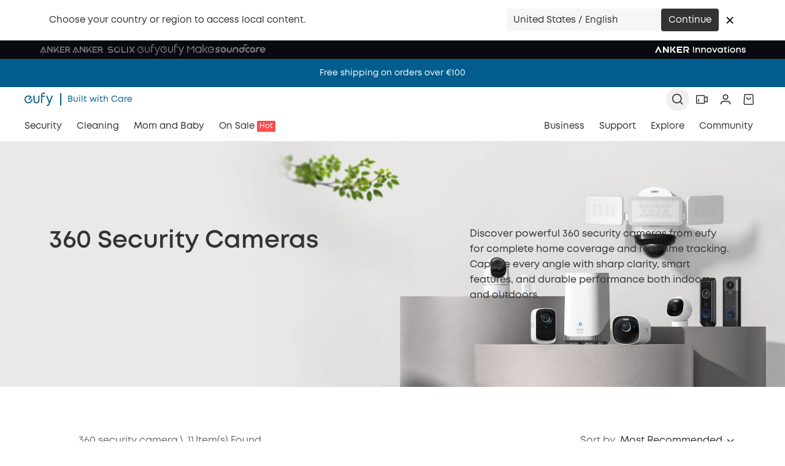

--- FILE ---
content_type: text/html; charset=utf-8
request_url: https://www.google.com/recaptcha/enterprise/anchor?ar=1&k=6LfS4J4pAAAAACX1e_WrxutmxxzCK7FU4WzVqL14&co=aHR0cHM6Ly93d3cuZXVmeS5jb206NDQz&hl=en&v=PoyoqOPhxBO7pBk68S4YbpHZ&size=invisible&anchor-ms=20000&execute-ms=30000&cb=1bbpdewk1i0j
body_size: 48754
content:
<!DOCTYPE HTML><html dir="ltr" lang="en"><head><meta http-equiv="Content-Type" content="text/html; charset=UTF-8">
<meta http-equiv="X-UA-Compatible" content="IE=edge">
<title>reCAPTCHA</title>
<style type="text/css">
/* cyrillic-ext */
@font-face {
  font-family: 'Roboto';
  font-style: normal;
  font-weight: 400;
  font-stretch: 100%;
  src: url(//fonts.gstatic.com/s/roboto/v48/KFO7CnqEu92Fr1ME7kSn66aGLdTylUAMa3GUBHMdazTgWw.woff2) format('woff2');
  unicode-range: U+0460-052F, U+1C80-1C8A, U+20B4, U+2DE0-2DFF, U+A640-A69F, U+FE2E-FE2F;
}
/* cyrillic */
@font-face {
  font-family: 'Roboto';
  font-style: normal;
  font-weight: 400;
  font-stretch: 100%;
  src: url(//fonts.gstatic.com/s/roboto/v48/KFO7CnqEu92Fr1ME7kSn66aGLdTylUAMa3iUBHMdazTgWw.woff2) format('woff2');
  unicode-range: U+0301, U+0400-045F, U+0490-0491, U+04B0-04B1, U+2116;
}
/* greek-ext */
@font-face {
  font-family: 'Roboto';
  font-style: normal;
  font-weight: 400;
  font-stretch: 100%;
  src: url(//fonts.gstatic.com/s/roboto/v48/KFO7CnqEu92Fr1ME7kSn66aGLdTylUAMa3CUBHMdazTgWw.woff2) format('woff2');
  unicode-range: U+1F00-1FFF;
}
/* greek */
@font-face {
  font-family: 'Roboto';
  font-style: normal;
  font-weight: 400;
  font-stretch: 100%;
  src: url(//fonts.gstatic.com/s/roboto/v48/KFO7CnqEu92Fr1ME7kSn66aGLdTylUAMa3-UBHMdazTgWw.woff2) format('woff2');
  unicode-range: U+0370-0377, U+037A-037F, U+0384-038A, U+038C, U+038E-03A1, U+03A3-03FF;
}
/* math */
@font-face {
  font-family: 'Roboto';
  font-style: normal;
  font-weight: 400;
  font-stretch: 100%;
  src: url(//fonts.gstatic.com/s/roboto/v48/KFO7CnqEu92Fr1ME7kSn66aGLdTylUAMawCUBHMdazTgWw.woff2) format('woff2');
  unicode-range: U+0302-0303, U+0305, U+0307-0308, U+0310, U+0312, U+0315, U+031A, U+0326-0327, U+032C, U+032F-0330, U+0332-0333, U+0338, U+033A, U+0346, U+034D, U+0391-03A1, U+03A3-03A9, U+03B1-03C9, U+03D1, U+03D5-03D6, U+03F0-03F1, U+03F4-03F5, U+2016-2017, U+2034-2038, U+203C, U+2040, U+2043, U+2047, U+2050, U+2057, U+205F, U+2070-2071, U+2074-208E, U+2090-209C, U+20D0-20DC, U+20E1, U+20E5-20EF, U+2100-2112, U+2114-2115, U+2117-2121, U+2123-214F, U+2190, U+2192, U+2194-21AE, U+21B0-21E5, U+21F1-21F2, U+21F4-2211, U+2213-2214, U+2216-22FF, U+2308-230B, U+2310, U+2319, U+231C-2321, U+2336-237A, U+237C, U+2395, U+239B-23B7, U+23D0, U+23DC-23E1, U+2474-2475, U+25AF, U+25B3, U+25B7, U+25BD, U+25C1, U+25CA, U+25CC, U+25FB, U+266D-266F, U+27C0-27FF, U+2900-2AFF, U+2B0E-2B11, U+2B30-2B4C, U+2BFE, U+3030, U+FF5B, U+FF5D, U+1D400-1D7FF, U+1EE00-1EEFF;
}
/* symbols */
@font-face {
  font-family: 'Roboto';
  font-style: normal;
  font-weight: 400;
  font-stretch: 100%;
  src: url(//fonts.gstatic.com/s/roboto/v48/KFO7CnqEu92Fr1ME7kSn66aGLdTylUAMaxKUBHMdazTgWw.woff2) format('woff2');
  unicode-range: U+0001-000C, U+000E-001F, U+007F-009F, U+20DD-20E0, U+20E2-20E4, U+2150-218F, U+2190, U+2192, U+2194-2199, U+21AF, U+21E6-21F0, U+21F3, U+2218-2219, U+2299, U+22C4-22C6, U+2300-243F, U+2440-244A, U+2460-24FF, U+25A0-27BF, U+2800-28FF, U+2921-2922, U+2981, U+29BF, U+29EB, U+2B00-2BFF, U+4DC0-4DFF, U+FFF9-FFFB, U+10140-1018E, U+10190-1019C, U+101A0, U+101D0-101FD, U+102E0-102FB, U+10E60-10E7E, U+1D2C0-1D2D3, U+1D2E0-1D37F, U+1F000-1F0FF, U+1F100-1F1AD, U+1F1E6-1F1FF, U+1F30D-1F30F, U+1F315, U+1F31C, U+1F31E, U+1F320-1F32C, U+1F336, U+1F378, U+1F37D, U+1F382, U+1F393-1F39F, U+1F3A7-1F3A8, U+1F3AC-1F3AF, U+1F3C2, U+1F3C4-1F3C6, U+1F3CA-1F3CE, U+1F3D4-1F3E0, U+1F3ED, U+1F3F1-1F3F3, U+1F3F5-1F3F7, U+1F408, U+1F415, U+1F41F, U+1F426, U+1F43F, U+1F441-1F442, U+1F444, U+1F446-1F449, U+1F44C-1F44E, U+1F453, U+1F46A, U+1F47D, U+1F4A3, U+1F4B0, U+1F4B3, U+1F4B9, U+1F4BB, U+1F4BF, U+1F4C8-1F4CB, U+1F4D6, U+1F4DA, U+1F4DF, U+1F4E3-1F4E6, U+1F4EA-1F4ED, U+1F4F7, U+1F4F9-1F4FB, U+1F4FD-1F4FE, U+1F503, U+1F507-1F50B, U+1F50D, U+1F512-1F513, U+1F53E-1F54A, U+1F54F-1F5FA, U+1F610, U+1F650-1F67F, U+1F687, U+1F68D, U+1F691, U+1F694, U+1F698, U+1F6AD, U+1F6B2, U+1F6B9-1F6BA, U+1F6BC, U+1F6C6-1F6CF, U+1F6D3-1F6D7, U+1F6E0-1F6EA, U+1F6F0-1F6F3, U+1F6F7-1F6FC, U+1F700-1F7FF, U+1F800-1F80B, U+1F810-1F847, U+1F850-1F859, U+1F860-1F887, U+1F890-1F8AD, U+1F8B0-1F8BB, U+1F8C0-1F8C1, U+1F900-1F90B, U+1F93B, U+1F946, U+1F984, U+1F996, U+1F9E9, U+1FA00-1FA6F, U+1FA70-1FA7C, U+1FA80-1FA89, U+1FA8F-1FAC6, U+1FACE-1FADC, U+1FADF-1FAE9, U+1FAF0-1FAF8, U+1FB00-1FBFF;
}
/* vietnamese */
@font-face {
  font-family: 'Roboto';
  font-style: normal;
  font-weight: 400;
  font-stretch: 100%;
  src: url(//fonts.gstatic.com/s/roboto/v48/KFO7CnqEu92Fr1ME7kSn66aGLdTylUAMa3OUBHMdazTgWw.woff2) format('woff2');
  unicode-range: U+0102-0103, U+0110-0111, U+0128-0129, U+0168-0169, U+01A0-01A1, U+01AF-01B0, U+0300-0301, U+0303-0304, U+0308-0309, U+0323, U+0329, U+1EA0-1EF9, U+20AB;
}
/* latin-ext */
@font-face {
  font-family: 'Roboto';
  font-style: normal;
  font-weight: 400;
  font-stretch: 100%;
  src: url(//fonts.gstatic.com/s/roboto/v48/KFO7CnqEu92Fr1ME7kSn66aGLdTylUAMa3KUBHMdazTgWw.woff2) format('woff2');
  unicode-range: U+0100-02BA, U+02BD-02C5, U+02C7-02CC, U+02CE-02D7, U+02DD-02FF, U+0304, U+0308, U+0329, U+1D00-1DBF, U+1E00-1E9F, U+1EF2-1EFF, U+2020, U+20A0-20AB, U+20AD-20C0, U+2113, U+2C60-2C7F, U+A720-A7FF;
}
/* latin */
@font-face {
  font-family: 'Roboto';
  font-style: normal;
  font-weight: 400;
  font-stretch: 100%;
  src: url(//fonts.gstatic.com/s/roboto/v48/KFO7CnqEu92Fr1ME7kSn66aGLdTylUAMa3yUBHMdazQ.woff2) format('woff2');
  unicode-range: U+0000-00FF, U+0131, U+0152-0153, U+02BB-02BC, U+02C6, U+02DA, U+02DC, U+0304, U+0308, U+0329, U+2000-206F, U+20AC, U+2122, U+2191, U+2193, U+2212, U+2215, U+FEFF, U+FFFD;
}
/* cyrillic-ext */
@font-face {
  font-family: 'Roboto';
  font-style: normal;
  font-weight: 500;
  font-stretch: 100%;
  src: url(//fonts.gstatic.com/s/roboto/v48/KFO7CnqEu92Fr1ME7kSn66aGLdTylUAMa3GUBHMdazTgWw.woff2) format('woff2');
  unicode-range: U+0460-052F, U+1C80-1C8A, U+20B4, U+2DE0-2DFF, U+A640-A69F, U+FE2E-FE2F;
}
/* cyrillic */
@font-face {
  font-family: 'Roboto';
  font-style: normal;
  font-weight: 500;
  font-stretch: 100%;
  src: url(//fonts.gstatic.com/s/roboto/v48/KFO7CnqEu92Fr1ME7kSn66aGLdTylUAMa3iUBHMdazTgWw.woff2) format('woff2');
  unicode-range: U+0301, U+0400-045F, U+0490-0491, U+04B0-04B1, U+2116;
}
/* greek-ext */
@font-face {
  font-family: 'Roboto';
  font-style: normal;
  font-weight: 500;
  font-stretch: 100%;
  src: url(//fonts.gstatic.com/s/roboto/v48/KFO7CnqEu92Fr1ME7kSn66aGLdTylUAMa3CUBHMdazTgWw.woff2) format('woff2');
  unicode-range: U+1F00-1FFF;
}
/* greek */
@font-face {
  font-family: 'Roboto';
  font-style: normal;
  font-weight: 500;
  font-stretch: 100%;
  src: url(//fonts.gstatic.com/s/roboto/v48/KFO7CnqEu92Fr1ME7kSn66aGLdTylUAMa3-UBHMdazTgWw.woff2) format('woff2');
  unicode-range: U+0370-0377, U+037A-037F, U+0384-038A, U+038C, U+038E-03A1, U+03A3-03FF;
}
/* math */
@font-face {
  font-family: 'Roboto';
  font-style: normal;
  font-weight: 500;
  font-stretch: 100%;
  src: url(//fonts.gstatic.com/s/roboto/v48/KFO7CnqEu92Fr1ME7kSn66aGLdTylUAMawCUBHMdazTgWw.woff2) format('woff2');
  unicode-range: U+0302-0303, U+0305, U+0307-0308, U+0310, U+0312, U+0315, U+031A, U+0326-0327, U+032C, U+032F-0330, U+0332-0333, U+0338, U+033A, U+0346, U+034D, U+0391-03A1, U+03A3-03A9, U+03B1-03C9, U+03D1, U+03D5-03D6, U+03F0-03F1, U+03F4-03F5, U+2016-2017, U+2034-2038, U+203C, U+2040, U+2043, U+2047, U+2050, U+2057, U+205F, U+2070-2071, U+2074-208E, U+2090-209C, U+20D0-20DC, U+20E1, U+20E5-20EF, U+2100-2112, U+2114-2115, U+2117-2121, U+2123-214F, U+2190, U+2192, U+2194-21AE, U+21B0-21E5, U+21F1-21F2, U+21F4-2211, U+2213-2214, U+2216-22FF, U+2308-230B, U+2310, U+2319, U+231C-2321, U+2336-237A, U+237C, U+2395, U+239B-23B7, U+23D0, U+23DC-23E1, U+2474-2475, U+25AF, U+25B3, U+25B7, U+25BD, U+25C1, U+25CA, U+25CC, U+25FB, U+266D-266F, U+27C0-27FF, U+2900-2AFF, U+2B0E-2B11, U+2B30-2B4C, U+2BFE, U+3030, U+FF5B, U+FF5D, U+1D400-1D7FF, U+1EE00-1EEFF;
}
/* symbols */
@font-face {
  font-family: 'Roboto';
  font-style: normal;
  font-weight: 500;
  font-stretch: 100%;
  src: url(//fonts.gstatic.com/s/roboto/v48/KFO7CnqEu92Fr1ME7kSn66aGLdTylUAMaxKUBHMdazTgWw.woff2) format('woff2');
  unicode-range: U+0001-000C, U+000E-001F, U+007F-009F, U+20DD-20E0, U+20E2-20E4, U+2150-218F, U+2190, U+2192, U+2194-2199, U+21AF, U+21E6-21F0, U+21F3, U+2218-2219, U+2299, U+22C4-22C6, U+2300-243F, U+2440-244A, U+2460-24FF, U+25A0-27BF, U+2800-28FF, U+2921-2922, U+2981, U+29BF, U+29EB, U+2B00-2BFF, U+4DC0-4DFF, U+FFF9-FFFB, U+10140-1018E, U+10190-1019C, U+101A0, U+101D0-101FD, U+102E0-102FB, U+10E60-10E7E, U+1D2C0-1D2D3, U+1D2E0-1D37F, U+1F000-1F0FF, U+1F100-1F1AD, U+1F1E6-1F1FF, U+1F30D-1F30F, U+1F315, U+1F31C, U+1F31E, U+1F320-1F32C, U+1F336, U+1F378, U+1F37D, U+1F382, U+1F393-1F39F, U+1F3A7-1F3A8, U+1F3AC-1F3AF, U+1F3C2, U+1F3C4-1F3C6, U+1F3CA-1F3CE, U+1F3D4-1F3E0, U+1F3ED, U+1F3F1-1F3F3, U+1F3F5-1F3F7, U+1F408, U+1F415, U+1F41F, U+1F426, U+1F43F, U+1F441-1F442, U+1F444, U+1F446-1F449, U+1F44C-1F44E, U+1F453, U+1F46A, U+1F47D, U+1F4A3, U+1F4B0, U+1F4B3, U+1F4B9, U+1F4BB, U+1F4BF, U+1F4C8-1F4CB, U+1F4D6, U+1F4DA, U+1F4DF, U+1F4E3-1F4E6, U+1F4EA-1F4ED, U+1F4F7, U+1F4F9-1F4FB, U+1F4FD-1F4FE, U+1F503, U+1F507-1F50B, U+1F50D, U+1F512-1F513, U+1F53E-1F54A, U+1F54F-1F5FA, U+1F610, U+1F650-1F67F, U+1F687, U+1F68D, U+1F691, U+1F694, U+1F698, U+1F6AD, U+1F6B2, U+1F6B9-1F6BA, U+1F6BC, U+1F6C6-1F6CF, U+1F6D3-1F6D7, U+1F6E0-1F6EA, U+1F6F0-1F6F3, U+1F6F7-1F6FC, U+1F700-1F7FF, U+1F800-1F80B, U+1F810-1F847, U+1F850-1F859, U+1F860-1F887, U+1F890-1F8AD, U+1F8B0-1F8BB, U+1F8C0-1F8C1, U+1F900-1F90B, U+1F93B, U+1F946, U+1F984, U+1F996, U+1F9E9, U+1FA00-1FA6F, U+1FA70-1FA7C, U+1FA80-1FA89, U+1FA8F-1FAC6, U+1FACE-1FADC, U+1FADF-1FAE9, U+1FAF0-1FAF8, U+1FB00-1FBFF;
}
/* vietnamese */
@font-face {
  font-family: 'Roboto';
  font-style: normal;
  font-weight: 500;
  font-stretch: 100%;
  src: url(//fonts.gstatic.com/s/roboto/v48/KFO7CnqEu92Fr1ME7kSn66aGLdTylUAMa3OUBHMdazTgWw.woff2) format('woff2');
  unicode-range: U+0102-0103, U+0110-0111, U+0128-0129, U+0168-0169, U+01A0-01A1, U+01AF-01B0, U+0300-0301, U+0303-0304, U+0308-0309, U+0323, U+0329, U+1EA0-1EF9, U+20AB;
}
/* latin-ext */
@font-face {
  font-family: 'Roboto';
  font-style: normal;
  font-weight: 500;
  font-stretch: 100%;
  src: url(//fonts.gstatic.com/s/roboto/v48/KFO7CnqEu92Fr1ME7kSn66aGLdTylUAMa3KUBHMdazTgWw.woff2) format('woff2');
  unicode-range: U+0100-02BA, U+02BD-02C5, U+02C7-02CC, U+02CE-02D7, U+02DD-02FF, U+0304, U+0308, U+0329, U+1D00-1DBF, U+1E00-1E9F, U+1EF2-1EFF, U+2020, U+20A0-20AB, U+20AD-20C0, U+2113, U+2C60-2C7F, U+A720-A7FF;
}
/* latin */
@font-face {
  font-family: 'Roboto';
  font-style: normal;
  font-weight: 500;
  font-stretch: 100%;
  src: url(//fonts.gstatic.com/s/roboto/v48/KFO7CnqEu92Fr1ME7kSn66aGLdTylUAMa3yUBHMdazQ.woff2) format('woff2');
  unicode-range: U+0000-00FF, U+0131, U+0152-0153, U+02BB-02BC, U+02C6, U+02DA, U+02DC, U+0304, U+0308, U+0329, U+2000-206F, U+20AC, U+2122, U+2191, U+2193, U+2212, U+2215, U+FEFF, U+FFFD;
}
/* cyrillic-ext */
@font-face {
  font-family: 'Roboto';
  font-style: normal;
  font-weight: 900;
  font-stretch: 100%;
  src: url(//fonts.gstatic.com/s/roboto/v48/KFO7CnqEu92Fr1ME7kSn66aGLdTylUAMa3GUBHMdazTgWw.woff2) format('woff2');
  unicode-range: U+0460-052F, U+1C80-1C8A, U+20B4, U+2DE0-2DFF, U+A640-A69F, U+FE2E-FE2F;
}
/* cyrillic */
@font-face {
  font-family: 'Roboto';
  font-style: normal;
  font-weight: 900;
  font-stretch: 100%;
  src: url(//fonts.gstatic.com/s/roboto/v48/KFO7CnqEu92Fr1ME7kSn66aGLdTylUAMa3iUBHMdazTgWw.woff2) format('woff2');
  unicode-range: U+0301, U+0400-045F, U+0490-0491, U+04B0-04B1, U+2116;
}
/* greek-ext */
@font-face {
  font-family: 'Roboto';
  font-style: normal;
  font-weight: 900;
  font-stretch: 100%;
  src: url(//fonts.gstatic.com/s/roboto/v48/KFO7CnqEu92Fr1ME7kSn66aGLdTylUAMa3CUBHMdazTgWw.woff2) format('woff2');
  unicode-range: U+1F00-1FFF;
}
/* greek */
@font-face {
  font-family: 'Roboto';
  font-style: normal;
  font-weight: 900;
  font-stretch: 100%;
  src: url(//fonts.gstatic.com/s/roboto/v48/KFO7CnqEu92Fr1ME7kSn66aGLdTylUAMa3-UBHMdazTgWw.woff2) format('woff2');
  unicode-range: U+0370-0377, U+037A-037F, U+0384-038A, U+038C, U+038E-03A1, U+03A3-03FF;
}
/* math */
@font-face {
  font-family: 'Roboto';
  font-style: normal;
  font-weight: 900;
  font-stretch: 100%;
  src: url(//fonts.gstatic.com/s/roboto/v48/KFO7CnqEu92Fr1ME7kSn66aGLdTylUAMawCUBHMdazTgWw.woff2) format('woff2');
  unicode-range: U+0302-0303, U+0305, U+0307-0308, U+0310, U+0312, U+0315, U+031A, U+0326-0327, U+032C, U+032F-0330, U+0332-0333, U+0338, U+033A, U+0346, U+034D, U+0391-03A1, U+03A3-03A9, U+03B1-03C9, U+03D1, U+03D5-03D6, U+03F0-03F1, U+03F4-03F5, U+2016-2017, U+2034-2038, U+203C, U+2040, U+2043, U+2047, U+2050, U+2057, U+205F, U+2070-2071, U+2074-208E, U+2090-209C, U+20D0-20DC, U+20E1, U+20E5-20EF, U+2100-2112, U+2114-2115, U+2117-2121, U+2123-214F, U+2190, U+2192, U+2194-21AE, U+21B0-21E5, U+21F1-21F2, U+21F4-2211, U+2213-2214, U+2216-22FF, U+2308-230B, U+2310, U+2319, U+231C-2321, U+2336-237A, U+237C, U+2395, U+239B-23B7, U+23D0, U+23DC-23E1, U+2474-2475, U+25AF, U+25B3, U+25B7, U+25BD, U+25C1, U+25CA, U+25CC, U+25FB, U+266D-266F, U+27C0-27FF, U+2900-2AFF, U+2B0E-2B11, U+2B30-2B4C, U+2BFE, U+3030, U+FF5B, U+FF5D, U+1D400-1D7FF, U+1EE00-1EEFF;
}
/* symbols */
@font-face {
  font-family: 'Roboto';
  font-style: normal;
  font-weight: 900;
  font-stretch: 100%;
  src: url(//fonts.gstatic.com/s/roboto/v48/KFO7CnqEu92Fr1ME7kSn66aGLdTylUAMaxKUBHMdazTgWw.woff2) format('woff2');
  unicode-range: U+0001-000C, U+000E-001F, U+007F-009F, U+20DD-20E0, U+20E2-20E4, U+2150-218F, U+2190, U+2192, U+2194-2199, U+21AF, U+21E6-21F0, U+21F3, U+2218-2219, U+2299, U+22C4-22C6, U+2300-243F, U+2440-244A, U+2460-24FF, U+25A0-27BF, U+2800-28FF, U+2921-2922, U+2981, U+29BF, U+29EB, U+2B00-2BFF, U+4DC0-4DFF, U+FFF9-FFFB, U+10140-1018E, U+10190-1019C, U+101A0, U+101D0-101FD, U+102E0-102FB, U+10E60-10E7E, U+1D2C0-1D2D3, U+1D2E0-1D37F, U+1F000-1F0FF, U+1F100-1F1AD, U+1F1E6-1F1FF, U+1F30D-1F30F, U+1F315, U+1F31C, U+1F31E, U+1F320-1F32C, U+1F336, U+1F378, U+1F37D, U+1F382, U+1F393-1F39F, U+1F3A7-1F3A8, U+1F3AC-1F3AF, U+1F3C2, U+1F3C4-1F3C6, U+1F3CA-1F3CE, U+1F3D4-1F3E0, U+1F3ED, U+1F3F1-1F3F3, U+1F3F5-1F3F7, U+1F408, U+1F415, U+1F41F, U+1F426, U+1F43F, U+1F441-1F442, U+1F444, U+1F446-1F449, U+1F44C-1F44E, U+1F453, U+1F46A, U+1F47D, U+1F4A3, U+1F4B0, U+1F4B3, U+1F4B9, U+1F4BB, U+1F4BF, U+1F4C8-1F4CB, U+1F4D6, U+1F4DA, U+1F4DF, U+1F4E3-1F4E6, U+1F4EA-1F4ED, U+1F4F7, U+1F4F9-1F4FB, U+1F4FD-1F4FE, U+1F503, U+1F507-1F50B, U+1F50D, U+1F512-1F513, U+1F53E-1F54A, U+1F54F-1F5FA, U+1F610, U+1F650-1F67F, U+1F687, U+1F68D, U+1F691, U+1F694, U+1F698, U+1F6AD, U+1F6B2, U+1F6B9-1F6BA, U+1F6BC, U+1F6C6-1F6CF, U+1F6D3-1F6D7, U+1F6E0-1F6EA, U+1F6F0-1F6F3, U+1F6F7-1F6FC, U+1F700-1F7FF, U+1F800-1F80B, U+1F810-1F847, U+1F850-1F859, U+1F860-1F887, U+1F890-1F8AD, U+1F8B0-1F8BB, U+1F8C0-1F8C1, U+1F900-1F90B, U+1F93B, U+1F946, U+1F984, U+1F996, U+1F9E9, U+1FA00-1FA6F, U+1FA70-1FA7C, U+1FA80-1FA89, U+1FA8F-1FAC6, U+1FACE-1FADC, U+1FADF-1FAE9, U+1FAF0-1FAF8, U+1FB00-1FBFF;
}
/* vietnamese */
@font-face {
  font-family: 'Roboto';
  font-style: normal;
  font-weight: 900;
  font-stretch: 100%;
  src: url(//fonts.gstatic.com/s/roboto/v48/KFO7CnqEu92Fr1ME7kSn66aGLdTylUAMa3OUBHMdazTgWw.woff2) format('woff2');
  unicode-range: U+0102-0103, U+0110-0111, U+0128-0129, U+0168-0169, U+01A0-01A1, U+01AF-01B0, U+0300-0301, U+0303-0304, U+0308-0309, U+0323, U+0329, U+1EA0-1EF9, U+20AB;
}
/* latin-ext */
@font-face {
  font-family: 'Roboto';
  font-style: normal;
  font-weight: 900;
  font-stretch: 100%;
  src: url(//fonts.gstatic.com/s/roboto/v48/KFO7CnqEu92Fr1ME7kSn66aGLdTylUAMa3KUBHMdazTgWw.woff2) format('woff2');
  unicode-range: U+0100-02BA, U+02BD-02C5, U+02C7-02CC, U+02CE-02D7, U+02DD-02FF, U+0304, U+0308, U+0329, U+1D00-1DBF, U+1E00-1E9F, U+1EF2-1EFF, U+2020, U+20A0-20AB, U+20AD-20C0, U+2113, U+2C60-2C7F, U+A720-A7FF;
}
/* latin */
@font-face {
  font-family: 'Roboto';
  font-style: normal;
  font-weight: 900;
  font-stretch: 100%;
  src: url(//fonts.gstatic.com/s/roboto/v48/KFO7CnqEu92Fr1ME7kSn66aGLdTylUAMa3yUBHMdazQ.woff2) format('woff2');
  unicode-range: U+0000-00FF, U+0131, U+0152-0153, U+02BB-02BC, U+02C6, U+02DA, U+02DC, U+0304, U+0308, U+0329, U+2000-206F, U+20AC, U+2122, U+2191, U+2193, U+2212, U+2215, U+FEFF, U+FFFD;
}

</style>
<link rel="stylesheet" type="text/css" href="https://www.gstatic.com/recaptcha/releases/PoyoqOPhxBO7pBk68S4YbpHZ/styles__ltr.css">
<script nonce="zfpPBeSpE7fLueh10kY_IA" type="text/javascript">window['__recaptcha_api'] = 'https://www.google.com/recaptcha/enterprise/';</script>
<script type="text/javascript" src="https://www.gstatic.com/recaptcha/releases/PoyoqOPhxBO7pBk68S4YbpHZ/recaptcha__en.js" nonce="zfpPBeSpE7fLueh10kY_IA">
      
    </script></head>
<body><div id="rc-anchor-alert" class="rc-anchor-alert"></div>
<input type="hidden" id="recaptcha-token" value="[base64]">
<script type="text/javascript" nonce="zfpPBeSpE7fLueh10kY_IA">
      recaptcha.anchor.Main.init("[\x22ainput\x22,[\x22bgdata\x22,\x22\x22,\[base64]/[base64]/[base64]/[base64]/cjw8ejpyPj4+eil9Y2F0Y2gobCl7dGhyb3cgbDt9fSxIPWZ1bmN0aW9uKHcsdCx6KXtpZih3PT0xOTR8fHc9PTIwOCl0LnZbd10/dC52W3ddLmNvbmNhdCh6KTp0LnZbd109b2Yoeix0KTtlbHNle2lmKHQuYkImJnchPTMxNylyZXR1cm47dz09NjZ8fHc9PTEyMnx8dz09NDcwfHx3PT00NHx8dz09NDE2fHx3PT0zOTd8fHc9PTQyMXx8dz09Njh8fHc9PTcwfHx3PT0xODQ/[base64]/[base64]/[base64]/bmV3IGRbVl0oSlswXSk6cD09Mj9uZXcgZFtWXShKWzBdLEpbMV0pOnA9PTM/bmV3IGRbVl0oSlswXSxKWzFdLEpbMl0pOnA9PTQ/[base64]/[base64]/[base64]/[base64]\x22,\[base64]\x22,\x22LAfDs3kkGcKJYsOewqrDu0pqGsO4wrVIIhzCscO4wpjDg8O+Jl9zworCl0HDphMGw7I0w5thwrfCgh0+w4AewqJqw4DCnsKEwq1pCwJUFG0iIGrCp2jCu8OgwrBrw6dxFcOIwppLWDB+w58aw5zDuMKCwoRmPWzDv8K+LMO/c8Ksw4fChsOpFXjDqz0lAMKxfsOJwqjCpGcgHww6E8ONWcK9C8KkwpV2wqPCn8KPMSzCvsKjwptBwq0Vw6rChEoGw6sRXC8sw5LCvnk3L1Y/[base64]/Dj8KKdsOcC8Ovw6pKwqkGGV5je8OKKcOJwosdQUB8PmoxesKlD3dkXT3Do8KTwo0CwroaBSbDosOadMOlIMK5w6rDksKRDCRVw4DCqwdwwoNfA8KlQMKwwo/Cl33Cr8OmTMKewrFKcxHDo8OIw6tLw5EUw4DCjMOLQ8KPRDVfZsKZw7fCtMOywoICesOww4/[base64]/Ds2k2wrcmAsK5w5PDiBfCsTFQN8Onw6g/MmEQGcO4CsKbHj7Duh3CmhYEw5LCnHBHw7HDiQ54w6HDlBoCfwY5KHzCksKUPytpfsKCRBQOwrR8MSICbE1xL1Emw6fDvsKdwprDpX/DhRpjwoERw4jCq2XClcObw6oSODAcHMODw5vDjHdrw4PCu8K9SE/[base64]/w7lICmEzdk7CrGzCs8K1w5bDp8OODhfDgsKNw7bDmsK6DgNaIX3Cj8OVYWfCqVw6wpFmw4FgP3bDvsOqw65+B0ZPPcKNwoVvH8K2w6lZFlBXKxbDlWE6VcOTwqNKwo3CoibCt8OHw5ttZ8KeTVNbDw0HwovDrMOtaMKGw5XCnTdwc0LCqkUlwqFIw5/ChV1wUkdPw5/CgSswXlAeVsOeM8O3w7MLwpDDpjrDlU5ww5vDuxgSw43CqC86HsObwr5Dw4DDrMOmw7rCgMK0L8Ocw4PDmVIAw58Iw49BLsKKH8K2wrIcYsOrwqAdwroRdsO8w40tAh/[base64]/CsOdMw7CjMOEQMONwpPDnUfDssOkRcK2EVHCmWPCt8OqJgrDhy7CucK2CMK7BwoHWHRxe1/CrsKFw70+wotXGjdJw5LCrcK2w6TDgMKew5PCqC8LGsOjFC/DpSJGw6rCtMOHYcOjwrfDix/Dp8K3woZAGcKDwq/Dp8OPdwY5T8Kyw43Cl1UiW2JEw5zDqMKQw6UrUxjCmcKKw43Do8KdwoDCghwmw7tKw6HDtSrDnsOePn9zLEcLw4VvW8KJw7lfUljDr8Kawq/[base64]/Dpk9Gw7/[base64]/NBtNw6DCpE/DssOBw7QEw7xGd0Raw7FhE0JUHsKXw5Ujw5cgwrAHwqbDh8OIw53DhALCpyvDisKIcx5cQGTCkMKIwqHCskXDui5WfC/[base64]/CiQ02cHHCv8KCHQdww5h4woU2w5UzHXAIw6N6Am/Cl3TCtENew4XCm8OQw4caw4/DqMO7OWxwcMOCRsO2wqMxScO+w7kFO11gwrTCpSYRbsOjc8KzFsOIwqkMUMKzw4jCqngXCwNTaMKgOsOKw7QWIBTDrkITAcObwpHDsFrDrQJ3wqLDhSbDisKWwqzDojMsU15RScOTwrEKTsOXwpLDtsO5woLCjwx/w7R7cwFDB8OewojCkGljIMKnwoDCiQN+O0HDjCk6ScKkFMO1FEbCmMOBY8Khw4wbwprDk27DjAxFJTxAKVvDrMOxFW3DgcKTKsKqA2hrNMOMw6xOTMK2w6xfwrnCvBDCmMObS2/CmBHDiwDCosKNw4lKcMKCwpzDscOHaMOvw7fDicOSwoFYwo7DtMOEJWoHwpHDkVUgSjfCg8OLNcOxEy0pbsOXHMKWewcrw4IOGjTDjRTDrFjDmcKCGsOfPcKbw5o4T050w4F8EMO3aAonSzjCjsOow64LIWRZwpQfwr/DmmDDmcO+w4XDmX0+Kw4YWm0OwpBqwrAFw7MHBcOae8OGacOvUlAIEHvCsHtHTMOkWgkYwoXCsgAywoLDjAzCm1TDgcKMwpXCl8OnGcKYYcKfNyjDrEvCncOBw67Dl8O4FxbCusO+YMK2wp/CvzfDkMKrEcOvHkxTSQQ8K8K1wqvCsWDCkcOYEcKjw6/CjgLCk8OtwpM+wqkqw7kWPMKIKyHDscKuw7PCicO2w4scw7kFexPCs2YtRMOVw43CnGPDhMKaUsO8csKsw5BAw63CmyPDsVdWYsKDbcOnKWVfHcKsf8OWwoYFMcKOUFbDk8OAwpDDpsKtNn/[base64]/aizDtxQxw6QIwqzDo3XCvRDCksOUw53DqgzDr8OIHTPDuglEwpggL8OpFHHDjmfCgG5iMsO/DRjCqiBuw47Cgz4Vw5zCpxDDsUxOwrRebwICwp4fwpVbRiDCslJnYcKDw5YtwqnDg8KMAMO4M8OLw6XDh8OdT25zwrvDgsKrw4llw7PCrXzCosOHw5ZCwrB/w5/DqsOTw4U2VD/ClyUnwqUEw7/[base64]/DrMOnFMOjSsKrwqN7BsK8esKNw6ABwo/[base64]/Ch8OXw71+WMKowq4QKwt7woXCpMODDjdCaAVIwosAwrFVUcKIXsOnwoAkK8Kswqw0w75WwojCp0EJw7tkw5g4P3c1w7LCr1NXSMOUw5Rvw6k/w5B4b8O/w7bDlMK8w548csOoLFfDgDrDrMOaw5vDnlHCpULCkMKmw4LChAbDhQrDoQPDjsKlwojClsOCC8K9w6ovJMOTQcKyHcO6CcK7w6w6w6YXw6/DoMKUwp48E8KUw4HCozMqOsOWw4ogw5B0w646w74zfcOWVsKoW8OrGQN6WSp8PALDlR7Du8KlDsOEw6l8Si03C8KIwrbDoBjDsnRjAsKuw5/CncO9w6DCrsK2AMOvwo7DqxnDosK7wpvDnkIceMODwop0w4RjwoJVwqU/[base64]/[base64]/DgEsTw6rCp8KVdmkpUjrCl8OUJcKAwpXDs8KbZcKdw4sIKMOuZhzCrl3DlMK/TcO1w7vCrMKswpxkYAwKw6h8WBzDo8Odw6tHIwnDpE7CucKewoFiUBQFw5LCiDwlwp4OLC/DjMOow4bCnm5EwrljwoLDvwbDsA1mw7vDhSzCmsKhw7wAeMKGwq3DmTjCr2HDkMKmwogrX3YGw6IEwrc/XsOJIMOnwprChArCiWXCtsKnYCRpaMKnwpbDucO+wpjDgMKHHB4iHh7DhSHDg8K9Y01Xe8KweMO5w5TDvcOQNcOBw7cKZcKwwoJFF8Oqw4DDiRhdw7zDsMKfVMO9w5QawrVRw5/[base64]/DhsOYw6rCsMOSwrhfwpXCs8KFwqdNw6RJw6YMw5HCswdEw6spwqEiw7EFasOpd8KON8KTw5k8XcKIwpt/[base64]/DrH4hasKDNsKVwprDmWnDq8O4fMOfw7DDk8KefUgCwovClmbCr0jDkk8+bcKkUCgvO8KLwoTCgMOiShvCv1nDknHCs8Kww5JcwqwRf8O2w5/[base64]/Cqz03wrl9SMO1LGxkM8OxwrbCnXtZwptzw73CsCZLw7bDmTkXYjHCt8O7wqQgfcO2w47DnMOAwpwVCQzDriUxH2kOKcKmcjAccHLClMOtcDddZlhpw5rCuMOxwp7ChMOmeXlLGcKOwo8/wqEbw4fCiMKlOBfCpylHRcKHdD/CicKKBiPDvcKXAsOiw6BcwrDDsz/DvWHCkSXCpl/[base64]/Dl8Kjw7HCnSnCgMOaNX/DgsKiwoY8wqbCgB3Cv8OBMcOEw745IVwLwrPCnlJuRx/[base64]/w7AyK3pxw4/CmsOvKmHDtsKADsOGY8K3QMONw4LClVzDvsKLA8O8BGPDri7CoMK6w6fCpSBMTcKSwqolIFhhVGHCkDcUW8K7w5pYwr8ZTxDCin7CnWo4wptlw6bDhMKJwqDDhMOgLAAGwo5ARcKZYHZLBxrDmGBcMypxwp4gf2ZOWX1xbUJAHho/w442N3DClsOmaMOKwrjDlA/[base64]/CrA4zwq3CnBJgwofCsDHDo8OzMcOlRFpuFcO8fDcAw57Cp8OUw6FGVMKsVjHCjT3DkBfCqMKREipjc8OkwpHClwLCo8KjwpnDmHlGCmDCiMOJw5DClMOpw4bCkBBFwrrDpsO/wrdGw5Ynw5wTJlEgw5/[base64]/CtMKKQGzDlzcyw4Uza8K7ZsOnO8Kiwoxww7DDqzkRw69rw5gMw7ZwwoRKWsKiZkcNwoA/woNqSznDkcOmw7bCnD0mw6dKZcO5w5nDuMK2bTN1w5TCnGbCij7DgsKuehI+wpPCqnI8w7nCtiNzbFHDr8OxwoIWwrPCr8OrwoA6wooeXcO1woPCk1/Cv8OZwpfCu8OJwqRLw5cVDj/DmTd0wo9mwopcBgDCnykCGsOTaA4xWQfDtMKFwqfCkGbCscOZw58eBsKMDMKgwo1Tw5nDlMKdKMKvw5gOw5E6w7dYfljDgD0AwrICw5M9wpvCrMOga8OMwqfDkwUVw684HMOKQVHCgi5Jw6EWB0Zuw7bCm1FPGsKBWMOQcMKDIsOWc1zDrFfDisOiG8OXBhvCoi/[base64]/[base64]/w4Yfw77Dt8Kuw5LDjcKkw4gmw48mLsO1wpAYw4dOIMOkwonCpyPCl8Obw7fDt8O7DcKVXsO6wrliKsOucsOIYXvCoMKaw4XCvCrDtMKywoAPwpnCgcKewoTDtVoqwqvDmcOXFcKFY8O9HMKFG8OEw5J/wqHCqMO6w53Ci8O8w5fDoMOrScKlwpcrw7xvRcKjw40Ow5/DkBQyHGcVw78Aw7luMVp/S8KYw4XChsKNw67DmjXDgSBnGsKDRsKBfsOww7LDm8KBeUnCoHVRPR3DhcOACcOsGVwNWsOhO23CiMOGBcKZw6XCtcOwOsKXw6fDgmXDjwvCk0bCosOww7jDlsK/Hk05K05mST/CocOGw7XCjsKLw7jDtMOWYMKOFzdPBHAxwrE4d8ODHyDDrsKdwo8dw4HCnkU+wo7Cq8KqwojCiz/[base64]/DrcOSwqPCnQjDqHXDjMOtwqlRPMKvw5sBw6nCqmhmwoFQJgfDvV/DpsKOwqcyCl/[base64]/DjMOwUsKGw4BEwoQWwqBbMDtbEjbDksKyw47Dp2p3w7nDsSfDlQ3CosKkwoInOHcXXsKSwpjDlMKPQ8OJw6FOwrZXw5tcEsOwwr5gw4QqwrRHBMODLSZ1bcKDw6E2wq/Dj8Ojwr4ww6TDoSLDik3CkcOjA1NhLMKjTcOpPFc8w51uwoFzw5wuwpYMwrHCqW7DrMKNMsKew7xrw6fChcKbWMKhw6HDkA5TDCzDti3CnMKzAcKyHcO6IS9tw6s3w5TCiHgnwr7DokV6VcOdQ3fCucK/OcOfTUJmLsKWw5c8w7cfw5fDuxjCggVmwoRqaXTChcK/w53DocKUw5tobHRdw6x2woHCu8OIw5Jhw7AOw4rCpRtlw4hdwo5Ww5cfwpNLw4zCu8OpK1nCvmZowrd/[base64]/[base64]/[base64]/[base64]/GcOlZMKQwr40worCqsOZCMKQewXDnRUCw643UsKHwpHDvMKOw5IDwpxcBW/CtH3Cmi/DonXCrB5PwoQ6Pjo7b3Rmw5dJV8KNwp7DsUTCucOxCH7DrQDCnCfCpHhXanAaQAYvw61kU8K/[base64]/Cr8OTwqPCnsOlMk0jw7g0Y8KubgnCqXLCtcKPw44zCnEJwrhgw61UCMOpK8K/w70lZXQ7XjPCqsOXQ8OPJcK/F8O7w55kwqIUwqPCtcKgw6kaMmnClsKiw7AWPEzDtsODw6zCkcOqw6F8wrdvS1HDuSXDsTXCrcOzw5TCgAMpWcK/w4jDg2JiJz/CsXsgwqdnVcOZA1QMc1zDjDVFw6tTw4zDsyLDoAJVwpZhc3HDrX/[base64]/aUTDs1XDg8OmNG5PwqwiTi86ecOYAMK9OwTCv2PDq8Ktw4kuwrhee3xqw70ww4jCuAbClUMtBcKOBUAgwoNsRcKHPMONwrjCsRNmwrNJwoPCo2PClmDDhsOmKn/DtC3CtDNnwrQqRw3ClsKUw5cCMMOJw5vDsk/CuHbCpDJ0GcO9cMO/f8OrHTppJ1tKwrEMwq7DqystQcKPwpTDhMKFw4cJC8O1asOVw6oWwowkLMKiw7jDs1LDpDTCoMOsaQnCvMOJPsKkworChjMAXVnDmCvCsMOvw4B5fMO7EsKzw7VFw4RQZ3bDtMOne8KrMQ9+w5TDr1NIw5hQSyLCrTF/w4Jewqhmw74pFmfDnhLCh8Kow4jCqsOPwr3CtVrDncKywrdbwoE6w5BvSsOhQsOWesOJbyPCq8KWwo7DnjfDq8KWw5t1wpPCsy/[base64]/w7bDp8K6Li0iEMKDwr5JK0/DscOpA1nCtUFNwqQHwohjw7xuFgwQw7LDqcKibybDvxMowpjCmhc3csKUw7bDgsKNw5hlw4lWTcOAbFPCnzTCiGM9DMKNwo8nw5nCnwpHw6hhZ8Krw7/DpMKsUzvCplVdwpLCkmVxwrEtREfDvGLCv8KSw5vCpUzCqxzDqSFcWsKywo7ClMK3w7vCqng7w7zDlsOKdivCt8OHw6nCosO2fTgpwqjCuiIAJVchw5DDr8O9wozDtmISLXrDoR/DhcKTLcKoM1xHw4/Dg8K7KMKQwrVBw5ZMw6nDi2LCn3kQGQTCg8KGP8KZwoM7w4XDhiPCgF1HwpHCqm7CosKJPgM4RS5EQBvDlV1mw63Dq03DtMOIw4zDhi/Dg8OARMKAwqXCh8OrIMKLGyXDlHcqUcOiHx/CtsOJEMKaK8KrwpzDnsK1wrdTwoPCokDDhSpnRyhxWVnCkmXDicO1BMOVw6HCj8Ktwp7Cr8OYwocoDV0UDxUqXkkQY8OHw5LCuyTDq24Uwr9Nw4nDn8K7w54Zw6bCsMKXKDgVw54vXsK0RD7DmsO4G8OxRQVCw7rDtT/[base64]/TMOXFCBZZn51U8K5w7nDkCAFP8KmwoJ7X8OPD8KYw5LDhnUww4rDqsKewoNNw6orQcOVwrzCsQ/Cn8K1w43Dk8OcfsKqV3jDgwTCqAXDp8K9woLCs8O5w49lwqUQw5bCqFfCkMOgw7XDmHLDg8O/[base64]/[base64]/Cm8K9fcKNwoEseiDDncKMwqDDqMOzcsKZw6Aew7VZDg4QJFhMw6jCvcOWdV1CH8OIw7vCsMOXwo1IwqzDvVhrH8K2w5diLz/Cg8Kzw6LDpy/DuR3Do8Kww7lMAg50w444w6rDksK4w4xIwpPDigAawpLCn8OwelR0wp9DwrEaw7YOwostJsONwotqR0gCB3DCnWM2O2EIwr7CjRh4JgTDpyjDpsOhKMK3VnDCq2prKMKHwqLCtj0+w6/CkgnCnsOJUcKhFFAgVcKmwqQNw6A5McOzU8OEFgTDlcKlbEYowr7CmU51PsOAwqvCtcOXw63DvsKIw6tbw4JNwodRw6Vxw73CtVQxwpxeGj3CnMOxX8O3wpFUw7XDtg54w6NKw5bDsV/[base64]/[base64]/CgsKcwqQEwrQ5w6ZpGcK9w6cwQ8O5w6xlGmPDmR9VMhDCjVnCkioKw7/DkzLCl8KTwoXCnCBNfcKudTAfdMO/BsO/wrPClsKGw64Xw6PCsMOIZ0PDmktzwoLDimgnfsKkwq55wqfCtjnCtXtaNhcbw6LCl8OmwohAwoEIw6/DksKoOiDDgsKWwpoFwoMaGcO8cBDCkMOawqDCjMO7wqLDpCYiw6DDhV8QwrARGj7Du8OuJwh6XT4UEMOqbsOiNERjP8Kbw5rDpGJbw655QHjDl3Z2wrzCqjzDucKaNQRVw73Chj18wpbCqhljWX7DoDbCgBjCusO/wrvDjMKRX2fDlTDDs8OGHi5Ww5XCmSwCwrY+a8OmPsO2GRF6woVaQcKaETUswrk7wojDrsKqGMOEJwTCvAHCplDDrE/DjMO9w6vCpcO5wppiFcOzLi9XIm1UFyHCsRzCny/CkmXDiVxcGsO8PMKQwq/DgT/DrnrDhcK/VQLCjMKBPMOcwpjDpsOlUcO7PcKAw41LI350w6vDsXjCtcKzw4/[base64]/CicKLw73CsG4lMsOXw5o4w7vClcOgwqI7wqR4L1RibcOAw7AQwq0lVjXDkVzDscOvLQnDisOXwrvClj/DgnANVR87L3DCrG7CkcKJWztQwrLDq8KrPwc+H8KaLVUrwq9jw41BZsOgw7DCpT8WwqEhKVPDjzzCj8Ozw5UXE8KbScOJwoFKOwjDpsOVwpHDsMK8w67CocOvXj/Cs8KcLcKqw5ABd1dcPDPCjMKXw7PDk8KFwp7DlAlaKEZ6eSXCnMKTcMOIWsKQw7/DksOBw7VPeMO+McKZw4vDocOYwo/CgxcyP8KOMTkxFsKKw5gmTcKcUMKCw7/[base64]/[base64]/CucKHGsKawoHCn3jDlknCjMKmM1Rlwr0acwrCk3bDnUPCr8K6LTp0wpLDolLCgMOew7jDh8KkDBYLMcOtwo/ChQTDjcKSN0F6w50Gwo3Dt3bDnCEwIMOJw6fCjMOhHknDvcKERmfDkcKcEAPCjMOsGl/[base64]/Ds2xEwqt7w6sDw7QwYXzCpMKJdcODwpvCu8OrwqVSwo1uTw06fx1CfF/CgzEfT8OPw5nCsy99BkDDmD05SsKJw5TDgMKcMMOFwr1kw6YKw4bCrAQzwpdSBStAawtubsOnOsOawqJswoTCt8Osw7pJCcO9w71FWcKtwqFwA30JwrpHwqLCusO/PcKdw6zDgcKmwr3CpsKpXhwINRnDkh5cFsKOwprDmBPClCLDuBfDqMOew7p0fCXDnkPCq8KzWMKUwoADw7kXwqfCkMOdw5UwWCfCrkx3eDhfw5TDn8OkVcOnwpDCjn1fwqsoQD/DjsKiA8OUF8KsdcOTw47CmXMKw5nCpsKowpVSwo/Cp0/[base64]/[base64]/Ch8KJMsK6AV1pJsKgcEfDjMKAIzxIwq4kw7s2YMOsUsKRRBRXw7Inw6PCj8OAPCzDhsKCwrnDp2w/M8OsSFUwZcO9FTzCv8OeecKPZMKqMF/CoynCosKQXFcYawFowrAaSy8tw5TCuwzCnxHDmAvDmC9tD8OqMV0Jw7tCwq3DjcKww6jDgsKRbxJFw7bCugJMw58VZGcFZTzChEPCnHbClMOywqMWw5jDhcKZw55jHTEGC8O/w73CtA3DqkLDosObZMKOw4vCplLCg8KTH8ONw6oSFD4OXcOBwrZiJx7CqsOHFMOOwprCoXk9QH3DtDkzwqpHw7zDqzvCgDoewqHDnsK/w44fwr/CvGw7FcO1bEUgwph4B8KBfifChcK5bBXDiFcUwr9fa8O7D8Orw4NoVsKBSyXDhQpMwrkWwpF3VTxEQcKCdMOawrVre8KibcOCY1cNwo/DkFjDq8KxwolSAnwBYj0yw4zDqcOsw6fCtMOrcGLDk2NBccKUw5YDJsKaw7fCmytzw5/Dr8KSQ3x/[base64]/DkQ8bJwfCkC93w6XDo8ObLkMdPAIow4TCm8Ohw7czX8KyZcOUCmw0woPDqsOOwqjCqcK5XxrCrcKEw6J/w5TCgxg6DcK1w6pGAxfDr8OOOcO/[base64]/[base64]/CuS7Cg2RYw7HDqMOpw5DCg8Orwo3DtsKcDCnCsMKHfRwYFcKCF8KOOw7CjMKBw79rw5HCm8OowoLDsUleTMKuGsK8wrzCncKDGD/ChTduw4fDqMK6wpvDocKNwrgtw4UmwqnDn8OQw4nDucKEAcKzXz/Di8KRPsKNSxjDlsK/E0bCosOLWHHCmMKASMOdQMOBwroVw7Iswp1lw6nDoCrCnMOybcKow6/DnCjDnSIYOQnCkXkya1vDiBPCvGrDkgrDssKdw4lvw7jCrsO0wpU2w44EXXEewpsqF8OXU8OpN8OcwoQxw7Afw5zCkx/CrsKIFMK/[base64]/w71MccO4wpzChkzDhyx8a8OINTfCo8O9woTDlcOrwoXDmkVcWzAvR3l+JcK5wrJ3ZnrDnsK0EMKeRxDCnhDDryrCs8Kjwq3CvBrCqMOFwoPCn8OIKMOlBcOyHh7CoUMHTcK7wpPDuMKOw4PCn8Klw4ZUwqc1w7TClMKjYMK2wqLChArChsOceF/Dt8KjwqQRGgvCpcOgAsOJD8KVw5vCnsK6fDvCrlPCtMKvw7Mrw41Rw75SRW8jCgh0wpjCsh7DkQVmECtNw4omJQ8jQ8OGOGZOwrIGHmQgwo42b8KTKMOZIifDpTzDnMKrwrPCqmLCp8KwYBwOMjrCocKpw53DhMKeb8OxOcOqw7TCoWbDtMK6BxbChMKAX8Kuwq/DusOYHxnClgTCoGLDgMKAAsOtZMOPBsK2wokUSMOZwq3CqMKsQjXCnXMSw63CtQw6wqJWw4DDu8K/w603DMOewpDDnkLDnEvDtsKuNmRTfcKqw5zDvsK+OWFOw4DCp8KDwp8iF8O2w7bCuXR9w6jCnScTwrfDsR5jwrNxP8KIwq8ow6k0U8O9S0XCpSdlVcKew4DCrcKTw6/[base64]/VsO8w6Eaw4RIw7fCvsO+wp3Ds8KSIxbDtQnDqzt/JCLChsOWw6ggYiwJw7HCpkgCwpnCncKCc8OewpIWwqVOwpBowo5ZwpHDlFTChH/DjwvDriXCsBZUOMOCEsOQXUXDqwHDtQclfcKiwqjCksKmw7MbcMO8NMOMwr/CsMKRKE3CqMOYwrsvwrFBw5DCrcOOUE3CjMO6LMO1w4/CgsKQwp4EwrY4NnbDhcKWVAvCpD3CohU9bFhhX8O4w5DCs0NvHkrDvMKIH8KJY8OLL2UAFGFuPgPCqzfDgsKow6jDnsKXwrk1wqbDux/DvVzCmjnCvMKRw4HCisObw6Jtw4gMeDBdYQl0w7jCnxjDmC/CgznCjcK0PSRBW1RwwqYewqhXWcKZw5h5aHnCj8Kmw4/ClcKcbMO7N8KEw6rCnsK9wqrDjRfCtcOvw57CkMKeKXM7w4/DscKuwrjCgxE7w4fDo8OFwofCrH0zw7oAAMKTSxrCgMKhw4Vma8OBJ1TDgEdhAmx6esOOw7RONwDDozXDgHs1Zg5/ZQ3Cm8OmwqjCgizCgyMXNgljwr1/NG4Qw7DChcKDwq9uw45Tw4zDjsKkwqEuw6QMwoDDgEjCrRjCr8ObwovCv2HDjVTChcORwo5zwqBGwoB5JcOLwp3CsSwLQsOxw4kefcO4BcOrYsKEKA9/OsKzIcOrUnl9YGZSw5hCw7/DqW8RZ8KLL0AvwpZ+OQvCrTfCs8O/wpARwqHClMKOwoXDs1vDiFtmwr4XWsKrw6JAw7rDn8OkJsKIw7rCngEFw7UnJ8KMw7V/UH4Ww5zDr8KJBMOww50ZQhHCqMOqc8K+w4nCo8Onw5BOCcOTwo7CucKsacKiYQHDocOTwojCpSPCjx/Cs8KgwqXCv8OzQcOSwozChMOfeU3CtmLDuXHDh8OrwqEewp/[base64]/YxtswpbDgMOEwpwQwr1wDwDDs8OOOhfChsOTLcObwpjDmTgTVsKrwq1ew54lw4tuwqIzKkHCjinDi8KzL8OBw4IRRcKpwq/[base64]/w53Dk0Eaw4HCnkrDpsKgAR/[base64]/wo3Cj3zDsG8Nw5nDqlnCnsK0Vk4lw51ww401wo80MMKAwrMxH8Kbwo/CrsOxW8KoVQlAw6LCssKzIFhcE2zDosKTw7DChjrDqTTCtMKSHBvDkcKJw5zDtRAUW8OjwoIHR149f8OJwp/DplbDg0kWwqx7eMKZUBZOwqTDsMO3d3h6ZS3Dr8KsP1PCpwjChMKyRsOYc2UAwpxyd8KdwrfClTBgB8OWF8K3PRXCvMKgwoxRw4/CnUnDnsKAw7UqVn5Ew5bDjsK8w7p2w6t2ZcOOFAUywpnDgcKdYWPCtDbDpAtJd8KQw71KG8K/[base64]/DvR3DkTBewoLDrTXCk8KUwoEdZ8Ohw59NwqU3wpDCqsOHwq3DjsKnE8OhMlofXcOSfVAcOsKgw7LDj2/CpsO/wp7DjcOkBAHDq0wyTcOJCQ/CocK+FsOvSH/[base64]/w63Cn8KHRsOnw5zDicKqwowXUVNkGMKYNMKFw55DJsOKJcOkCcO3wpLDq1/[base64]/CisK2MBnDtcOscmwSw7QffRzCtcOUVsKjwrTDhcO5wrnDrHZ1w4PCm8KGw7U3w4TCnWXCjcOOw43DncKuwq0TRmbDpWMvf8K/VsOtbsKMO8KpWcKxw68dLA/Dp8Oxa8OEGHZwEcOVwrsTw7/CgsOtwpwiw4jCqcK7w4jDmFEvFzlIU2xFGRDDtMOSw5rCu8OTaytBERjCi8OGBWRJwr52RWB2w4snXSkILsKGw4LCnQ4pRcORacOaZMK/[base64]/SMKgwqbDuMKcf8Kmw5YXemFIw4bCqcOhVQDDocKtwp1dw7fDgAEzwrdJMsK7wqTClsO4L8OcK2zChiF+DFjCrsKjUkbDqXbCoMK9wp/DqsKsw4xVTGXDk3PCuQMpwr1cZ8K/JcKwWXjCoMK0wq0uwohYKUDCtVjDvsKSN0s1QiwRd1jCisKsw5MXwo/Cq8OOwoRqWQ8VHX9KY8OxBcOew7tbd8KXw6k3wqZRw6HDiCrDpQjCrsKiQycAw5bCs210w4bDhMOZw7wUw7J5OMK2wrglKsODw7hew7bCk8OMSsK6wo/DhcOEZsODCMKpd8OILyXCkirDghxhw5jCvT9yH2fDp8OiN8Otw4dHwpwdesODwoTDqMO8SQTCvCVVwq/DqXPDtgAzw65ww7zCinU8UhRkw7LDt0tDwrLDrMK+w7tXwp1Gw4XCmcKcMyIBHFXDnFdwBcKEecOxMAnCvMKnH1xaw47Cg8KMw7fCnSTCh8K5fgMiwp9iw4DCh2DDscKhw5vCvMKLw6XDq8K1wo4xbcK6JiVSw4YKDWI0w7VnwqnCgMOmwrBmCcKJLcKBDsOCTk/[base64]/[base64]/CoWTDmG7Duwlow6TDjVc/w5d2aFRew4PCkHTDkMKkFHR9AErCi0/[base64]/DsjoFZMKIVsK0wqpOF8Kqw4cXCMOMwrfCuQFdbAgVPWLDqzp0wowUR10Ldxs8w4wlwq/DojJvKcOiMBbDlhPClXvDq8OITcKew715fRQGwrY7QEwnZsOTTVUHwrnDhxdLwotDSMKPMQMILcOMw6fDgMOqwpbDjsOPSsOcwooabcKBw5PCvMODwpLDmwMhWhvDom0iwpnDl0nDuioRwrQFHMOYwp/DtcOuw4nCs8OSK2DDqnM4w7rDksOvM8K1w448w67DnWnDkDvDj3PCo1oVasOzFTXDpQoyw7HDmCMtwqhbw4soKXPDnsOsL8K8U8KdXcOdScKhV8OxTgNDIMK4dcOgEURVwqjCjwzCjUfCiTTCiArDsXp/wrwAbcOVUFMiwrPDmgxQJEXClFkewrXDkF3CkcKuw6jCthsow6HCol0TwqHCrcKzwpvCs8KuH3fCsMKSMTIpwqwGwpZ/woHDpV/[base64]/wqzDrsKtw7PDmsKTwqIAPB/CjcOfC049w47CksODBmgeGcOHwojCmxPDjcOAUnEFwrbCtMK0O8OtaGvCgsOcwr/[base64]/CpMOfw6rCqDhIOjPDnVEqwr/ClsKgdMKfwqjDjArCncKiwqXDkcOjCWfCicOECF8mwpMdB3jCsMOvw5nCtsOeM1wiw5Ifw5rCnllyw5JtbEzCpn9sw4XDoQzCgUTDqMO1cz/DosKCwqDCj8KdwrEwGnRSw6dfFMOxZcOjNFvCtsKTwrbCpsKgEMOwwrgBKcKcwoLDocKew61rB8KodcKAFznCh8OLw6UWwrpGwonDp2DCkMOOw4/Clw7Cu8KHw5rDocK5FsOhVARIw6zDnhs2XcOTwqLDs8KswrfCn8K5YcO2woLDpcK8CMK4wr3DocKhwo3Dsn4LHkorw5/DoQLCkmdzw5kFO2tGwqgHTcOwwrEhwoTDvsKfK8K/OnlCVXbCq8OMNFtbVcKJwocxOcKPw4zDlHU9KcKkI8OgwqbDlRzDgcOGw5p9IsOWw57DuC9Kwo/Cs8OIwoQPGmF8dsOCeQ7DjQkSw7wBwrPChQzCmF7DucKAwpdSwrjDklnDlcOOw5/Co33Dg8KJQcKpw4dPXy/CtMKnZWMwwpM7wpbCisKcw6HDtcOUM8K8wp16XTLDn8KhesKlZMOvacO7wrzDhQrCisKYw4nDvVd/FUoEw6d+SgjCicKgNnZ2AyFHw7Zfw7/Cn8OmchLCn8O2CVXDqsOEw77CilrCrsOoecKLbcOqwohMwo4ww6fDtSDCpGrCq8KSw4lTX3ZsOsKIwobDrlPDksKxBArDv2Zuwp/CvsOfwqhEwrXCssOUwr7DjA3DnXsaSSXCoUchA8KnYsOHw7E0eMKNDMODTEMDw5XCncOkJD/CgMKSwpgDTnDCvcOMwoRjwocDDMOOD8KwDhbChXFjPcKNw4nDuxc4dsOUH8K6w4w6R8KpwpAnAHwlw6srWkzDrcOcw5djb1XChHlyeQ/CuBRYUcOcwpbDohQBw5jChcKqw6AyVcK+w7rDqsKxN8Kpw77CgCPDv0x+dsK0wqp8w51VJ8Oyw40ZWMOJw7bCglYJEBDDh3sORXkrw6zCi2DDmcOvw6LDnmQPEMKAYCDCt1bDiSvDvgTDoA/[base64]/CpEDCvSDDggLDr8OKwprCi8KSw5BtfgwYXRFMdi3DmDbCuMOLwrDDrcKYWMO2w5YyNzrDjkUjFDzCnlEVbcOSGMK/Ay3CknTCqFTCmnTCmS/CmMOfTVp3w7PDiMObPHjDusKRbsKIw44uwpHDvcO3wr7Ds8O7w5TDqcOkNsKURXjDssOFF3cPw4XDkifCl8KTKcK4wql5wpHCq8OUw4gpwqzCjEwmPMOEw7knA0NgamQUanMyQcKPw45acgHDjkHCrA0IKn3CvMOew5ZOVlRuwpY/aGhXFlpcw4x2w5AIwqIiwp3CiwfCjmHCshPCrwPDig\\u003d\\u003d\x22],null,[\x22conf\x22,null,\x226LfS4J4pAAAAACX1e_WrxutmxxzCK7FU4WzVqL14\x22,0,null,null,null,1,[21,125,63,73,95,87,41,43,42,83,102,105,109,121],[1017145,362],0,null,null,null,null,0,null,0,null,700,1,null,0,\[base64]/76lBhnEnQkZnOKMAhk\\u003d\x22,0,0,null,null,1,null,0,0,null,null,null,0],\x22https://www.eufy.com:443\x22,null,[3,1,1],null,null,null,1,3600,[\x22https://www.google.com/intl/en/policies/privacy/\x22,\x22https://www.google.com/intl/en/policies/terms/\x22],\x22GZ13RTRaNieHeun7BevAE3YW3WAN+izjYf1+VyAbxgk\\u003d\x22,1,0,null,1,1768769201737,0,0,[249,77,134],null,[56,244,125,41],\x22RC-OBCNkh3zAHsw7w\x22,null,null,null,null,null,\x220dAFcWeA6Ap4ULsccW7RS_rEZQU9ToRUBWqRJX8XKZbZUR8MKiSCymXIFwMQrYs13ehrzfpEQ4lJ9MKBU9-JYWsaLFhiZhSHA6IA\x22,1768852001688]");
    </script></body></html>

--- FILE ---
content_type: text/css; charset=UTF-8
request_url: https://www.eufy.com/_next/static/css/ab86a6d4d325497e.css
body_size: 11822
content:
.Clean_container__0RVoP{position:relative}.Clean_section__zk4Nu{position:relative;padding-top:8.3vw}@media (max-width:768px){.Clean_section__zk4Nu{padding-top:16vw}}.Clean_title__kocm1{text-align:center;font-size:3rem;font-weight:600;line-height:1.35;--tw-text-opacity:1;color:rgb(0 0 0/var(--tw-text-opacity,1))}@media (max-width:768px){.Clean_title__kocm1{font-size:1.25rem;line-height:1.75rem}}@media (max-width:1920px){.Clean_title__kocm1{font-size:2.25rem;line-height:2.5rem}}@media (min-width:769px) and (max-width:1280px){.Clean_title__kocm1{font-size:1.5rem;line-height:2rem}}.Clean_content__8uf5f{position:relative;margin-left:auto;margin-right:auto;margin-top:3.12vw;max-width:1200px}@media (max-width:768px){.Clean_content__8uf5f{margin-left:4.2vw;margin-right:4.2vw;margin-top:8.5vw}}@media (min-width:769px) and (max-width:1280px){.Clean_content__8uf5f{max-width:900px}}.Clean_section1__djBOX{padding-top:0}.Clean_section2__gDQ1l{padding-top:4.6vw}@media (max-width:768px){.Clean_section2__gDQ1l{padding-top:13.3vw}}.Clean_section2__gDQ1l .Clean_content__8uf5f{overflow:hidden;border-radius:32px}@media (max-width:768px){.Clean_section2__gDQ1l .Clean_content__8uf5f{border-radius:20px}}@media (max-width:1920px){.Clean_section2__gDQ1l .Clean_content__8uf5f{border-radius:24px}}@media (min-width:769px) and (max-width:1280px){.Clean_section2__gDQ1l .Clean_content__8uf5f{border-radius:16px}}.Clean_section2__gDQ1l .Clean_text__D5mD9{position:absolute;left:50%;top:2.6vw;margin-left:-21vw;width:40vw;max-width:740px;font-size:.875rem;line-height:1.25rem;--tw-text-opacity:1;color:rgb(37 37 37/var(--tw-text-opacity,1))}@media (max-width:768px){.Clean_section2__gDQ1l .Clean_text__D5mD9{top:25px;margin-left:-35vw;width:70vw;font-size:.75rem;line-height:1rem}}.Clean_section2__gDQ1l .Clean_text__D5mD9 p{margin-bottom:1rem}.Clean_section3__2trT7 .Clean_tab__ZNqTt{display:flex;align-items:center;justify-content:center}@media (max-width:768px){.Clean_section3__2trT7 .Clean_tab__ZNqTt{display:none}}.Clean_section3__2trT7 .Clean_tab__ZNqTt li{margin-left:1.56vw;margin-right:1.56vw;cursor:pointer;font-size:1vw;--tw-text-opacity:1;color:rgb(0 0 0/var(--tw-text-opacity,1));opacity:.6}@media (min-width:769px) and (max-width:1280px){.Clean_section3__2trT7 .Clean_tab__ZNqTt li{font-size:.875rem;line-height:1.25rem}}.Clean_section3__2trT7 .Clean_tab__ZNqTt .Clean_active__RqSjo{opacity:1}.Clean_section3__2trT7 .Clean_list__tA8g7{margin-top:1vw}@media (max-width:768px){.Clean_section3__2trT7 .Clean_list__tA8g7{border-radius:.75rem;--tw-bg-opacity:1;background-color:rgb(245 245 245/var(--tw-bg-opacity,1));padding:1.25rem 1rem}}.Clean_section3__2trT7 .Clean_list__tA8g7 .Clean_item__FXXG1{display:none}@media (max-width:768px){.Clean_section3__2trT7 .Clean_list__tA8g7 .Clean_item__FXXG1{margin-bottom:2rem;display:block}.Clean_section3__2trT7 .Clean_list__tA8g7 .Clean_item__FXXG1:last-child{margin-bottom:0}}.Clean_section3__2trT7 .Clean_list__tA8g7 .Clean_item__FXXG1 h4{margin-bottom:1rem;display:none;text-align:center;font-size:18px;--tw-text-opacity:1;color:rgb(0 0 0/var(--tw-text-opacity,1))}@media (max-width:768px){.Clean_section3__2trT7 .Clean_list__tA8g7 .Clean_item__FXXG1 h4{display:block}}.Clean_section3__2trT7 .Clean_list__tA8g7 .Clean_active__RqSjo{display:block}.Clean_section4___eBUM{padding-bottom:7vw}@media (max-width:768px){.Clean_section4___eBUM{padding-bottom:2rem;background:linear-gradient(180deg,#fff 2.69%,#f5f5f7 22.35%,#f5f5f7)}}.Clean_section4___eBUM .Clean_content__8uf5f{margin-top:0}.Clean_section5__nVIuJ{--tw-bg-opacity:1;background-color:rgb(245 245 247/var(--tw-bg-opacity,1))}@media (max-width:768px){.Clean_section5__nVIuJ{padding-top:2.5rem}}.Clean_section5__nVIuJ .Clean_content__8uf5f{margin-left:calc((100% - 1200px) / 2)}@media (max-width:1400px){.Clean_section5__nVIuJ .Clean_content__8uf5f{margin-left:2rem}}.Clean_section5__nVIuJ .Clean_content__8uf5f{margin-top:0;width:auto;max-width:none}@media (max-width:768px){.Clean_section5__nVIuJ .Clean_content__8uf5f{margin-left:4.2vw}}.Clean_section5__nVIuJ .Clean_cardbox__VTsPU{width:21.61vw}@media (max-width:768px){.Clean_section5__nVIuJ .Clean_cardbox__VTsPU{width:304px}}.Clean_section5__nVIuJ .Clean_card__SSHuY{position:relative;box-sizing:border-box;height:27.5vw;border-radius:1rem;--tw-bg-opacity:1;background-color:rgb(255 255 255/var(--tw-bg-opacity,1));padding:46px}@media (max-width:768px){.Clean_section5__nVIuJ .Clean_card__SSHuY{height:528px;padding-left:30px;padding-right:30px}}.Clean_section5__nVIuJ h5{font-size:.93vw;font-weight:400;--tw-text-opacity:1;color:rgb(102 102 102/var(--tw-text-opacity,1))}@media (max-width:768px){.Clean_section5__nVIuJ h5{font-size:1.125rem;line-height:1.75rem}}.Clean_section5__nVIuJ p{margin-top:.78vw;font-size:.93vw;--tw-text-opacity:1;color:rgb(0 0 0/var(--tw-text-opacity,1))}@media (max-width:768px){.Clean_section5__nVIuJ p{margin-top:1rem;font-size:1.125rem;line-height:1.75rem}}.Clean_section5__nVIuJ img{position:absolute;bottom:0;left:50%;--tw-translate-x:-50%;transform:translate(var(--tw-translate-x),var(--tw-translate-y)) rotate(var(--tw-rotate)) skewX(var(--tw-skew-x)) skewY(var(--tw-skew-y)) scaleX(var(--tw-scale-x)) scaleY(var(--tw-scale-y))}.Clean_section6__JF7JN{--tw-bg-opacity:1;background-color:rgb(245 245 247/var(--tw-bg-opacity,1));padding-bottom:8rem}@media (max-width:768px){.Clean_section6__JF7JN .Clean_content__8uf5f{margin-top:0}}.Clean_section6__JF7JN .Clean_box__Bv7OK{display:flex;flex-direction:column;justify-content:center;overflow:hidden;text-align:center;font-size:1.8vw}@media (max-width:768px){.Clean_section6__JF7JN .Clean_box__Bv7OK{font-size:3.5vw}}.Clean_section6__JF7JN .Clean_info__5FFwX{height:220px}.Clean_section6__JF7JN .Clean_info__5FFwX .Clean_list__tA8g7{position:relative;height:100%}.Clean_section6__JF7JN .Clean_info__5FFwX .Clean_item__FXXG1{will-change:opacity;transition:opacity .5s cubic-bezier(.76,0,.24,1);pointer-events:none;position:absolute;left:0;top:50%;width:100%;--tw-translate-y:-50%;transform:translate(var(--tw-translate-x),var(--tw-translate-y)) rotate(var(--tw-rotate)) skewX(var(--tw-skew-x)) skewY(var(--tw-skew-y)) scaleX(var(--tw-scale-x)) scaleY(var(--tw-scale-y));opacity:0}.Clean_section6__JF7JN .Clean_info__5FFwX .Clean_actived__0f8R9{pointer-events:auto;opacity:1}.Clean_section6__JF7JN .Clean_info__5FFwX a{font-weight:600;--tw-text-opacity:1;color:rgb(0 93 142/var(--tw-text-opacity,1))}.Clean_section6__JF7JN .Clean_brand__luiL0{position:relative}.Clean_section6__JF7JN .Clean_brand__luiL0 .Clean_list__tA8g7{display:flex;justify-content:center}@media (max-width:768px){.Clean_section6__JF7JN .Clean_brand__luiL0 .Clean_list__tA8g7{flex-wrap:wrap}}.Clean_section6__JF7JN .Clean_brand__luiL0 .Clean_item__FXXG1{-webkit-tap-highlight-color:transparent;transition:all .5s cubic-bezier(.76,0,.24,1);z-index:10;margin-bottom:.25rem;width:12.5%;cursor:pointer}@media (max-width:768px){.Clean_section6__JF7JN .Clean_brand__luiL0 .Clean_item__FXXG1{width:25%}.Clean_section6__JF7JN .Clean_brand__luiL0 .Clean_actived__0f8R9{border-radius:1rem;--tw-bg-opacity:1;background-color:rgb(255 255 255/var(--tw-bg-opacity,1))}}.Clean_section6__JF7JN .Clean_brand__luiL0 .Clean_cardRadius__rpWrY{height:calc(100% - 6px);will-change:transform;transition:transform .5s cubic-bezier(.76,0,.24,1);pointer-events:none;position:absolute;left:0;top:0;z-index:1;width:12.5%;border-radius:1.5rem;--tw-bg-opacity:1;background-color:rgb(255 255 255/var(--tw-bg-opacity,1))}@media (max-width:768px){.Clean_section6__JF7JN .Clean_brand__luiL0 .Clean_cardRadius__rpWrY{display:none}}@font-face{font-family:swiper-icons;src:url("data:application/font-woff;charset=utf-8;base64, [base64]//wADZ2x5ZgAAAywAAADMAAAD2MHtryVoZWFkAAABbAAAADAAAAA2E2+eoWhoZWEAAAGcAAAAHwAAACQC9gDzaG10eAAAAigAAAAZAAAArgJkABFsb2NhAAAC0AAAAFoAAABaFQAUGG1heHAAAAG8AAAAHwAAACAAcABAbmFtZQAAA/gAAAE5AAACXvFdBwlwb3N0AAAFNAAAAGIAAACE5s74hXjaY2BkYGAAYpf5Hu/j+W2+MnAzMYDAzaX6QjD6/4//Bxj5GA8AuRwMYGkAPywL13jaY2BkYGA88P8Agx4j+/8fQDYfA1AEBWgDAIB2BOoAeNpjYGRgYNBh4GdgYgABEMnIABJzYNADCQAACWgAsQB42mNgYfzCOIGBlYGB0YcxjYGBwR1Kf2WQZGhhYGBiYGVmgAFGBiQQkOaawtDAoMBQxXjg/wEGPcYDDA4wNUA2CCgwsAAAO4EL6gAAeNpj2M0gyAACqxgGNWBkZ2D4/wMA+xkDdgAAAHjaY2BgYGaAYBkGRgYQiAHyGMF8FgYHIM3DwMHABGQrMOgyWDLEM1T9/w8UBfEMgLzE////P/5//f/V/xv+r4eaAAeMbAxwIUYmIMHEgKYAYjUcsDAwsLKxc3BycfPw8jEQA/[base64]/uznmfPFBNODM2K7MTQ45YEAZqGP81AmGGcF3iPqOop0r1SPTaTbVkfUe4HXj97wYE+yNwWYxwWu4v1ugWHgo3S1XdZEVqWM7ET0cfnLGxWfkgR42o2PvWrDMBSFj/IHLaF0zKjRgdiVMwScNRAoWUoH78Y2icB/yIY09An6AH2Bdu/UB+yxopYshQiEvnvu0dURgDt8QeC8PDw7Fpji3fEA4z/PEJ6YOB5hKh4dj3EvXhxPqH/SKUY3rJ7srZ4FZnh1PMAtPhwP6fl2PMJMPDgeQ4rY8YT6Gzao0eAEA409DuggmTnFnOcSCiEiLMgxCiTI6Cq5DZUd3Qmp10vO0LaLTd2cjN4fOumlc7lUYbSQcZFkutRG7g6JKZKy0RmdLY680CDnEJ+UMkpFFe1RN7nxdVpXrC4aTtnaurOnYercZg2YVmLN/d/gczfEimrE/fs/bOuq29Zmn8tloORaXgZgGa78yO9/cnXm2BpaGvq25Dv9S4E9+5SIc9PqupJKhYFSSl47+Qcr1mYNAAAAeNptw0cKwkAAAMDZJA8Q7OUJvkLsPfZ6zFVERPy8qHh2YER+3i/BP83vIBLLySsoKimrqKqpa2hp6+jq6RsYGhmbmJqZSy0sraxtbO3sHRydnEMU4uR6yx7JJXveP7WrDycAAAAAAAH//wACeNpjYGRgYOABYhkgZgJCZgZNBkYGLQZtIJsFLMYAAAw3ALgAeNolizEKgDAQBCchRbC2sFER0YD6qVQiBCv/H9ezGI6Z5XBAw8CBK/m5iQQVauVbXLnOrMZv2oLdKFa8Pjuru2hJzGabmOSLzNMzvutpB3N42mNgZGBg4GKQYzBhYMxJLMlj4GBgAYow/P/PAJJhLM6sSoWKfWCAAwDAjgbRAAB42mNgYGBkAIIbCZo5IPrmUn0hGA0AO8EFTQAA");font-weight:400;font-style:normal}:root{--swiper-theme-color:#007aff}.swiper{margin-left:auto;margin-right:auto;position:relative;overflow:hidden;list-style:none;padding:0;z-index:1}.swiper-vertical>.swiper-wrapper{flex-direction:column}.swiper-wrapper{position:relative;width:100%;height:100%;z-index:1;display:flex;transition-property:transform;box-sizing:content-box}.swiper-android .swiper-slide,.swiper-wrapper{transform:translateZ(0)}.swiper-pointer-events{touch-action:pan-y}.swiper-pointer-events.swiper-vertical{touch-action:pan-x}.swiper-slide{flex-shrink:0;width:100%;height:100%;position:relative;transition-property:transform}.swiper-slide-invisible-blank{visibility:hidden}.swiper-autoheight,.swiper-autoheight .swiper-slide{height:auto}.swiper-autoheight .swiper-wrapper{align-items:flex-start;transition-property:transform,height}.swiper-backface-hidden .swiper-slide{transform:translateZ(0);backface-visibility:hidden}.swiper-3d,.swiper-3d.swiper-css-mode .swiper-wrapper{perspective:1200px}.swiper-3d .swiper-cube-shadow,.swiper-3d .swiper-slide,.swiper-3d .swiper-slide-shadow,.swiper-3d .swiper-slide-shadow-bottom,.swiper-3d .swiper-slide-shadow-left,.swiper-3d .swiper-slide-shadow-right,.swiper-3d .swiper-slide-shadow-top,.swiper-3d .swiper-wrapper{transform-style:preserve-3d}.swiper-3d .swiper-slide-shadow,.swiper-3d .swiper-slide-shadow-bottom,.swiper-3d .swiper-slide-shadow-left,.swiper-3d .swiper-slide-shadow-right,.swiper-3d .swiper-slide-shadow-top{position:absolute;left:0;top:0;width:100%;height:100%;pointer-events:none;z-index:10}.swiper-3d .swiper-slide-shadow{background:rgba(0,0,0,.15)}.swiper-3d .swiper-slide-shadow-left{background-image:linear-gradient(270deg,rgba(0,0,0,.5),transparent)}.swiper-3d .swiper-slide-shadow-right{background-image:linear-gradient(90deg,rgba(0,0,0,.5),transparent)}.swiper-3d .swiper-slide-shadow-top{background-image:linear-gradient(0deg,rgba(0,0,0,.5),transparent)}.swiper-3d .swiper-slide-shadow-bottom{background-image:linear-gradient(180deg,rgba(0,0,0,.5),transparent)}.swiper-css-mode>.swiper-wrapper{overflow:auto;scrollbar-width:none;-ms-overflow-style:none}.swiper-css-mode>.swiper-wrapper::-webkit-scrollbar{display:none}.swiper-css-mode>.swiper-wrapper>.swiper-slide{scroll-snap-align:start start}.swiper-horizontal.swiper-css-mode>.swiper-wrapper{scroll-snap-type:x mandatory}.swiper-vertical.swiper-css-mode>.swiper-wrapper{scroll-snap-type:y mandatory}.swiper-centered>.swiper-wrapper:before{content:"";flex-shrink:0;order:9999}.swiper-centered.swiper-horizontal>.swiper-wrapper>.swiper-slide:first-child{margin-inline-start:var(--swiper-centered-offset-before)}.swiper-centered.swiper-horizontal>.swiper-wrapper:before{height:100%;min-height:1px;width:var(--swiper-centered-offset-after)}.swiper-centered.swiper-vertical>.swiper-wrapper>.swiper-slide:first-child{margin-block-start:var(--swiper-centered-offset-before)}.swiper-centered.swiper-vertical>.swiper-wrapper:before{width:100%;min-width:1px;height:var(--swiper-centered-offset-after)}.swiper-centered>.swiper-wrapper>.swiper-slide{scroll-snap-align:center center;scroll-snap-stop:always}.SoloCamAnimate_clipPath__nRk4a{-webkit-mask-image:url(https://cdn.shopify.com/s/files/1/0521/9411/5753/files/Ellipse_4_154d7d82-ef89-49c4-bba8-4fcf4240b1cf.svg?v=1694660713),url(https://cdn.shopify.com/s/files/1/0521/9411/5753/files/Ellipse_4_154d7d82-ef89-49c4-bba8-4fcf4240b1cf.svg?v=1694660713);mask-image:url(https://cdn.shopify.com/s/files/1/0521/9411/5753/files/Ellipse_4_154d7d82-ef89-49c4-bba8-4fcf4240b1cf.svg?v=1694660713),url(https://cdn.shopify.com/s/files/1/0521/9411/5753/files/Ellipse_4_154d7d82-ef89-49c4-bba8-4fcf4240b1cf.svg?v=1694660713);-webkit-mask-position:28.1% 35.3%,66% 53.5%;mask-position:28.1% 35.3%,66% 53.5%;-webkit-mask-size:0;mask-size:0;-webkit-mask-repeat:no-repeat;mask-repeat:no-repeat}@media (min-width:1024px){.SoloCamAnimate_clipPath__nRk4a{-webkit-mask-position:44.1% 33.3%,56% 54.5%;mask-position:44.1% 33.3%,56% 54.5%}}.ImgTsAnimate_mask__1b8Cx{clip-path:inset(0 0 0 0)}.Complete360_bg_img__lNXzQ{position:relative;margin-left:auto;margin-right:auto;overflow:hidden}@media (min-width:1024px){.Complete360_bg_img__lNXzQ{height:28.6vw;max-height:550px;width:28.6vw;border-radius:9999px}}@media (min-width:1440px){.Complete360_bg_img__lNXzQ{height:320px;width:320px}}@media (min-width:1920px){.Complete360_bg_img__lNXzQ{height:550px;width:550px}}.Complete360_bg_img__lNXzQ img{-o-object-fit:cover;object-fit:cover}.Complete360_bg_img__lNXzQ .Complete360_mask__3mp1j{position:absolute;left:0;top:0;z-index:1;height:100%;width:100%;background-color:transparent}.Complete360_bg_img__lNXzQ .Complete360_circle1__Iu0iv,.Complete360_bg_img__lNXzQ .Complete360_circle2__nngkU{position:absolute;z-index:5;height:100%;border-radius:9999px;--tw-border-opacity:1;border-color:rgb(255 255 255/var(--tw-border-opacity,1));background-color:transparent;opacity:0}@media (min-width:1024px){.Complete360_bg_img__lNXzQ .Complete360_circle1__Iu0iv,.Complete360_bg_img__lNXzQ .Complete360_circle2__nngkU{width:28.6vw}}@media (min-width:1440px){.Complete360_bg_img__lNXzQ .Complete360_circle1__Iu0iv,.Complete360_bg_img__lNXzQ .Complete360_circle2__nngkU{width:320px}}@media (min-width:1920px){.Complete360_bg_img__lNXzQ .Complete360_circle1__Iu0iv,.Complete360_bg_img__lNXzQ .Complete360_circle2__nngkU{width:550px}}.Complete360_bg_img__lNXzQ .Complete360_circle1__Iu0iv{left:0;border-width:3px}.Complete360_bg_img__lNXzQ .Complete360_circle2__nngkU{right:0;border-width:3px}.Complete360_bg_img__lNXzQ .Complete360_angleWrapper__QlfQZ{position:absolute;bottom:20px;left:50%;z-index:6;display:flex;width:132px;--tw-translate-x:-50%;transform:translate(var(--tw-translate-x),var(--tw-translate-y)) rotate(var(--tw-rotate)) skewX(var(--tw-skew-x)) skewY(var(--tw-skew-y)) scaleX(var(--tw-scale-x)) scaleY(var(--tw-scale-y));flex-direction:column;align-items:center}@media (min-width:1024px){.Complete360_bg_img__lNXzQ .Complete360_angleWrapper__QlfQZ{bottom:14px}}@media (min-width:1920px){.Complete360_bg_img__lNXzQ .Complete360_angleWrapper__QlfQZ{bottom:54px}}.Complete360_bg_img__lNXzQ .Complete360_angleWrapper__QlfQZ .Complete360_rotateValue__19nEj{position:relative;margin-bottom:-24px;margin-left:10px;text-align:center;font-size:34px;font-weight:600;line-height:1.2}@media (min-width:1024px){.Complete360_bg_img__lNXzQ .Complete360_angleWrapper__QlfQZ .Complete360_rotateValue__19nEj{margin-bottom:-21px}}@media (min-width:1440px){.Complete360_bg_img__lNXzQ .Complete360_angleWrapper__QlfQZ .Complete360_rotateValue__19nEj{font-size:30px}}.GetInTouch_getInTouch__Dx6UL .MuiOutlinedInput-notchedOutline{border-color:#d8d8d8!important;border-width:1px!important}.GetInTouch_getInTouch__Dx6UL .error .MuiOutlinedInput-notchedOutline{border-color:#f84d4f!important}.GetInTouch_getInTouch__Dx6UL .Mui-selected{background:#e8e8e8!important}.GetInTouch_getInTouch__Dx6UL .Mui-checked{color:#000!important}.GetInTouch_rules___PKW9 .MuiCheckbox-root{padding:0!important;margin-right:8px}.GetInTouch_rules___PKW9 a{color:grey;text-decoration:underline}.GetInTouch_overlay__XFZkD{position:fixed;top:0;left:0;width:100%;height:100%;background:rgba(0,0,0,.7);z-index:9999;display:flex;justify-content:center;align-items:center;opacity:0;transition:opacity .5s ease-in-out}.GetInTouch_overlay__XFZkD.ReactModal__Overlay--after-open{opacity:1}.GetInTouch_overlay__XFZkD.ReactModal__Overlay--before-close{opacity:0}.GetInTouch_modal__er__1{position:relative;width:80vw;background:#fff;border-radius:20px;padding:60px 0;outline:none}@media (min-width:1024px){.GetInTouch_modal__er__1{width:640px;padding:100px 0}}.GetInTouch_close__3hClx{position:absolute;top:20px;right:20px;width:20px;height:20px;cursor:pointer}.Carousel_customPagination__vLDZQ{--swiper-theme-color:#fff;--swiper-pagination-color:#ddd}.Point_pointWrap__9m3VH{position:relative;box-sizing:border-box;width:100%;overflow:hidden;--tw-bg-opacity:1;background-color:rgb(0 0 0/var(--tw-bg-opacity,1))}.Point_pointContent__3u_9R{margin-top:calc(56 / 390 * 100vw);box-sizing:border-box;display:flex;width:100%;flex-direction:column;align-items:center;padding-left:calc(18 / 390 * 100vw);padding-right:calc(18 / 390 * 100vw)}@media (min-width:769px){.Point_pointContent__3u_9R{margin-left:auto;margin-right:auto;width:calc(1280 / 1920 * 100vw);padding-left:0;padding-right:0}}@media (min-width:769px) and (max-width:1440px){.Point_pointContent__3u_9R{margin-top:calc(120 / 1440 * 100vw)}}@media (min-width:1441px){.Point_pointContent__3u_9R{margin-top:calc(120 / 1920 * 100vw)}}.Point_cameraTitle__J0NwQ,.Point_pointTitle__S9JgA{width:100%;text-align:center;font-size:calc(28 / 390 * 100vw);font-weight:800;line-height:var(--line-height-normal);--tw-text-opacity:1;color:rgb(0 0 0/var(--tw-text-opacity,1))}@media (min-width:769px){.Point_cameraTitle__J0NwQ,.Point_pointTitle__S9JgA{font-size:calc(48 / 1920 * 100vw);line-height:125%}}.Point_pointImgs__Fa3BO{margin-top:calc(40 / 390 * 100vw);display:flex;width:100%;flex-direction:column;align-items:center;justify-content:center;gap:calc(10 / 390 * 100vw)}@media (min-width:769px){.Point_pointImgs__Fa3BO{margin-top:calc(40 / 1920 * 100vw);flex-direction:row;gap:calc(10 / 1920 * 100vw)}}.Point_pointImg__cJOn7{position:relative;height:calc(160 / 390 * 100vw);width:calc(340 / 390 * 100vw0)}@media (min-width:769px){.Point_pointImg__cJOn7{height:calc(600 / 1920 * 100vw);width:calc(420 / 1920 * 100vw)}}.Point_pointImgDesc__zZrPq{position:absolute;bottom:calc(8 / 390 * 100vw);left:50%;display:flex;width:100%;--tw-translate-x:-50%;transform:translate(var(--tw-translate-x),var(--tw-translate-y)) rotate(var(--tw-rotate)) skewX(var(--tw-skew-x)) skewY(var(--tw-skew-y)) scaleX(var(--tw-scale-x)) scaleY(var(--tw-scale-y));flex-direction:column;align-items:flex-start;justify-content:center;padding-left:calc(16 / 390 * 100vw);text-align:center;font-weight:600}@media (min-width:769px){.Point_pointImgDesc__zZrPq{bottom:calc(20 / 1920 * 100vw);align-items:center;padding-left:0}}.Point_pointImgLabel__bR9tb{font-size:calc(16 / 390 * 100vw);font-weight:800;line-height:130%;--tw-text-opacity:1;color:rgb(255 255 255/var(--tw-text-opacity,1))}@media (min-width:769px){.Point_pointImgLabel__bR9tb{font-size:calc(22 / 1920 * 100vw)}}.Point_pointImgText__kM4PF{font-size:calc(16 / 390 * 100vw);line-height:120%;--tw-text-opacity:1;color:rgb(255 255 255/var(--tw-text-opacity,1))}@media (min-width:769px){.Point_pointImgText__kM4PF{font-size:calc(22 / 1920 * 100vw)}}.Point_videoCon___Ziav{position:relative;bottom:0;z-index:2;margin-top:calc(56 / 390 * 100vw);box-sizing:border-box;width:100%}@media (min-width:769px) and (max-width:1440px){.Point_videoCon___Ziav{margin-top:calc(120 / 1440 * 100vw);margin-bottom:calc(120 / 1440 * 100vw)}}@media (min-width:1441px){.Point_videoCon___Ziav{margin-bottom:calc(168 / 1920 * 100vw);margin-top:calc(120 / 1920 * 100vw)}}.Point_cameraCon__u_lCJ{margin-left:auto;margin-right:auto;display:flex;height:100%;width:100%;flex-direction:column;align-items:center;padding-left:calc(18 / 390 * 100vw);padding-right:calc(18 / 390 * 100vw)}@media (min-width:769px){.Point_cameraCon__u_lCJ{width:calc(1280 / 1920 * 100vw);padding-left:0;padding-right:0}}.Point_imgCon__td2Go{position:relative;margin-left:auto;margin-right:auto;margin-top:calc(40 / 390 * 100vw);height:calc(446 / 390 * 100vw);width:calc(340 / 390 * 100vw)}@media (min-width:769px){.Point_imgCon__td2Go{margin-top:calc(40 / 1920 * 100vw);height:calc(600 / 1920 * 100vw);width:calc(1280 / 1920 * 100vw)}}.Point_mowerImg__TULIU{top:0;position:absolute;left:0;top:6%;z-index:1;height:auto;width:100%}.Point_videoTitleCon__1yi9r{position:relative;display:flex;height:full;width:100%;align-items:center;--tw-text-opacity:1;color:rgb(255 255 255/var(--tw-text-opacity,1))}@media (min-width:769px) and (max-width:1440px){.Point_videoTitleCon__1yi9r{top:0;height:calc(720 / 1440 * 100vw)}}@media (min-width:1441px){.Point_videoTitleCon__1yi9r{top:0;height:calc(960 / 1920 * 100vw)}}.Point_videoTitle__8Mlc5{width:calc(342 / 390 * 100vw);-webkit-background-clip:text;background-clip:text;text-align:center;font-size:calc(26 / 390 * 100vw);font-weight:800;line-height:120%;--tw-text-opacity:1;color:rgb(255 255 255/var(--tw-text-opacity,1))}@media (min-width:769px){.Point_videoTitle__8Mlc5{font-size:calc(48 / 1920 * 100vw);line-height:var(--line-height-normal)}}@media (min-width:769px) and (max-width:1440px){.Point_videoTitle__8Mlc5{position:absolute;left:50%;top:calc(20 / 1440 * 100vw);--tw-translate-x:-50%;transform:translate(var(--tw-translate-x),var(--tw-translate-y)) rotate(var(--tw-rotate)) skewX(var(--tw-skew-x)) skewY(var(--tw-skew-y)) scaleX(var(--tw-scale-x)) scaleY(var(--tw-scale-y));font-size:calc(48 / 1440 * 100vw)}}@media (min-width:1441px){.Point_videoTitle__8Mlc5{position:absolute;left:50%;top:calc(20 / 1920 * 100vw);--tw-translate-x:-50%;transform:translate(var(--tw-translate-x),var(--tw-translate-y)) rotate(var(--tw-rotate)) skewX(var(--tw-skew-x)) skewY(var(--tw-skew-y)) scaleX(var(--tw-scale-x)) scaleY(var(--tw-scale-y))}}.Point_videoSubTitle__lTqbg{margin-top:calc(10 / 390 * 100vw);width:calc(342 / 390 * 100vw);text-align:center;font-size:calc(16 / 390 * 100vw);font-weight:600;line-height:133%;--tw-text-opacity:1;color:rgb(255 255 255/var(--tw-text-opacity,1))}@media (min-width:769px){.Point_videoSubTitle__lTqbg{margin-top:calc(20 / 1920 * 100vw);font-size:calc(20 / 1920 * 100vw);line-height:var(--line-height-normal)}}@media (min-width:769px) and (max-width:1440px){.Point_videoSubTitle__lTqbg{position:absolute;left:50%;top:calc(88 / 1440 * 100vw);--tw-translate-x:-50%;transform:translate(var(--tw-translate-x),var(--tw-translate-y)) rotate(var(--tw-rotate)) skewX(var(--tw-skew-x)) skewY(var(--tw-skew-y)) scaleX(var(--tw-scale-x)) scaleY(var(--tw-scale-y));font-size:calc(18 / 1440 * 100vw)}}@media (min-width:1441px){.Point_videoSubTitle__lTqbg{position:absolute;left:50%;top:calc(88 / 1920 * 100vw);--tw-translate-x:-50%;transform:translate(var(--tw-translate-x),var(--tw-translate-y)) rotate(var(--tw-rotate)) skewX(var(--tw-skew-x)) skewY(var(--tw-skew-y)) scaleX(var(--tw-scale-x)) scaleY(var(--tw-scale-y))}}.Point_infoList__TKjXK{position:absolute;bottom:12%;left:0;z-index:3;display:flex;width:100%;flex-direction:row;align-items:flex-start;justify-content:center;gap:calc(10 / 1920 * 100vw);padding-left:calc(18 / 390 * 100vw);padding-right:calc(18 / 390 * 100vw);text-align:center;opacity:0}@media (min-width:769px){.Point_infoList__TKjXK{bottom:9%;gap:calc(80 / 1920 * 100vw);padding-left:0;padding-right:0}}.Point_infoItem__Z4Q8Y{display:flex;width:calc(101 / 390 * 100vw);flex-direction:column;align-items:center;justify-content:center}@media (min-width:769px){.Point_infoItem__Z4Q8Y{width:calc(121 / 1920 * 100vw)}}.Point_infoIcon__QDnS_{height:calc(48 / 390 * 100vw);width:calc(48 / 390 * 100vw)}@media (min-width:769px){.Point_infoIcon__QDnS_{height:calc(85 / 1920 * 100vw);width:calc(85 / 1920 * 100vw)}}.Point_infoText__FBqke{margin-top:calc(10 / 390 * 100vw);text-align:center;font-size:calc(11 / 390 * 100vw);font-weight:600;line-height:120%;--tw-text-opacity:1;color:rgb(255 255 255/var(--tw-text-opacity,1))}@media (min-width:769px){.Point_infoText__FBqke{margin-top:calc(10 / 1920 * 100vw);font-size:calc(20 / 1920 * 100vw);line-height:var(--line-height-normal)}}.Lottery_triangle__Rycv2{position:absolute;top:-.2px;left:0;z-index:1}.Lottery_triangle__Rycv2:before{content:"";position:absolute;top:0;left:0;width:60px;height:60px;background:#005d8e;clip-path:polygon(0 0,100% 0,0 100%);border-top-left-radius:.75rem;z-index:-1}@media (max-width:768px){.Lottery_triangle__Rycv2:before{width:40px;height:40px;background:linear-gradient(45deg,#6da52c,#7f8a49)}}.LotteryModal_registrations_model_head__y5Tg_{position:relative}.LotteryModal_rsm_title__FL4qC{position:absolute}@media (min-width:769px){.LotteryModal_rsm_title__FL4qC{font-size:30px}}.LotteryModal_registrations_model_body__iUbM_{padding:40px 20px}@media (min-width:769px){.LotteryModal_registrations_model_body__iUbM_{padding:40px 48px}}.LotteryModal_checkout_box___z8bA{display:flex;align-items:center;gap:8px}.LotteryModal_checkout_box___z8bA a{text-decoration:underline}html[lang=us] .LotteryModal_checkout_box___z8bA{align-items:flex-start}.LotteryModal_rsm-subscribe-box__nxH9V{margin-top:10px}.LotteryModal_rsm_policy_box__qGzl2{margin-top:24px}.LotteryModal_rsm_subscribe_box__XoUQW{margin-top:10px}.LotteryModal_rsm_checkout_text__ZAD8i{color:#777;font-size:14px;font-weight:600;line-height:120%;flex:1 1}.LotteryModal_rsm_checkout_text__ZAD8i a{color:inherit}.LotteryModal_rsm_submit__VPqij{width:100%;margin-top:24px}.LotteryModal_rsm_login__MQxyA{margin-top:16px;color:#333;text-align:center;font-size:16px;font-weight:600;line-height:100%}.LotteryModal_rsm_login__MQxyA a{color:#005d8e;font-weight:600;text-decoration-line:underline;cursor:pointer}.LotteryModal_rsm_checkout__t9jqv[type=checkbox]{-webkit-appearance:none;-moz-appearance:none;appearance:none;background-color:#fff;border:1px solid #333;height:16px;width:16px;border-radius:2px;position:relative}.LotteryModal_rsm_checkout__t9jqv[type=checkbox]:checked{background-color:#333}.LotteryModal_rsm_checkout__t9jqv[type=checkbox]:checked:after{content:"";position:absolute;width:5px;height:10px;border:solid #fff;border-width:0 2px 2px 0;top:50%;left:50%;transform:translate(-50%,-50%) rotate(45deg)}.LotteryModal_flex_center__1bTSA{display:flex;align-items:center;justify-content:center}.LotteryModal_registrations_title__kKYnr{width:100%;color:#333;text-align:center;font-size:22px;font-weight:700;line-height:120%}@media (min-width:1024px){.LotteryModal_registrations_title__kKYnr{font-size:30px}}.LotteryModal_registrations_btn__TsrOs{cursor:pointer;padding:15px 32px;border-radius:40px;background:#333;color:#fff;text-align:center;font-size:16px;font-weight:600;line-height:100%}.LotteryModal_registrations_btn__TsrOs:hover{background:#555}.LotteryModal_registrations_input__zhSS6{width:100%;padding:17px 14px;border-radius:2px;border:1px solid #d8d8d8;background:#fff;font-size:16px;line-height:1;color:#333;font-weight:600}.LotteryModal_registrations_input__zhSS6:focus{border:1px solid #333}.LotteryModal_registrations_input__zhSS6::-moz-placeholder{color:#999}.LotteryModal_registrations_input__zhSS6::placeholder{color:#999}.LotteryModal_registrations_input__zhSS6:hover{border:1px solid #333}.LotteryModal_registrations_input__zhSS6:focus-visible{outline:none}.LotteryModal_registrations_input__zhSS6:-webkit-autofill,.LotteryModal_registrations_input__zhSS6:-webkit-autofill:active,.LotteryModal_registrations_input__zhSS6:-webkit-autofill:focus,.LotteryModal_registrations_input__zhSS6:-webkit-autofill:hover{-webkit-text-fill-color:#333!important}.LotteryModal_registrations_back__BkHuw{position:absolute;top:16px;left:16px;cursor:pointer;z-index:2}@media (min-width:1024px){.LotteryModal_registrations_back__BkHuw{top:26px;left:26px}}.LotteryModal_registrations_wrap__osTIs{padding:48px 20px 24px}@media (min-width:1024px){.LotteryModal_registrations_wrap__osTIs{padding:48px 48px 24px}}.LotteryModal_rsm_close_mask__STAYe{position:absolute;top:0;left:0;width:100%;height:100%;background-color:#000000b3;z-index:120}.LotteryModal_form_error__58mOq{margin-top:8px;color:var(--f-84-d-4-f,#f84d4f);font-size:14px;font-weight:600;line-height:120%}.LotteryModal_form_error__58mOq a{color:#005d8e;text-decoration-line:underline}@keyframes LotteryModal_rotate__T9hko{to{transform:rotate(1turn)}}.LotteryModal_loading_btn__Fog5U{padding:12px 28px;max-height:50px}.LotteryModal_loading_btn__Fog5U svg{animation:LotteryModal_rotate__T9hko .6s linear infinite both}.LotteryModal_disabled__YggXN{pointer-events:none}.LotteryModal_loading_icon__oNycB{display:inline-block}.LotteryModal_loading_icon__oNycB svg{width:15px;height:15px;animation:LotteryModal_rotate__T9hko .6s linear infinite both}.LotteryModal_input_error__LpJ4V{border:1px solid #f84d4f!important}@media (min-width:1024px){.ProductShow_bg__TjVfc{background:linear-gradient(0deg,#d9d9d9 -6.93%,hsla(0,0%,85%,.06) 23.37%,hsla(0,0%,85%,0) 83.96%)}}.ProductShow_swiperInit__HsgYm .swiper-pagination.swiper-pagination-bullets{position:relative;display:flex;align-items:center;justify-content:center;gap:.5rem}.ProductShow_swiperInit__HsgYm .swiper-pagination.swiper-pagination-bullets .swiper-pagination-bullet{margin:0;height:.25rem;width:2.5rem;border-radius:9999px;--tw-bg-opacity:1;background-color:rgb(217 217 217/var(--tw-bg-opacity,1));opacity:1;transition-property:all;transition-timing-function:cubic-bezier(.4,0,.2,1);transition-duration:.15s}.ProductShow_swiperInit__HsgYm .swiper-pagination.swiper-pagination-bullets .swiper-pagination-bullet-active{width:2.5rem;--tw-bg-opacity:1;background-color:rgb(0 0 0/var(--tw-bg-opacity,1))}.ProductShow_swiperInit__HsgYm .swiper-button-next,.ProductShow_swiperInit__HsgYm .swiper-button-prev{--tw-text-opacity:1;color:rgb(0 0 0/var(--tw-text-opacity,1))}.ProductShow_swiperInit__HsgYm .swiper-button-prev,.ProductShow_swiperInit__HsgYm .swiper-rtl .swiper-button-next{left:5rem}.ProductShow_swiperInit__HsgYm .swiper-button-next,.ProductShow_swiperInit__HsgYm .swiper-rtl .swiper-button-prev{right:5rem}.SwiperData_swiperInit__s6MAn .swiper-pagination.swiper-pagination-bullets{position:relative;display:flex;align-items:center;justify-content:center;gap:.5rem}.SwiperData_swiperInit__s6MAn .swiper-pagination.swiper-pagination-bullets .swiper-pagination-bullet{margin:0;height:.125rem;width:calc(40 / 390 * 100vw);border-radius:9999px;--tw-bg-opacity:1;background-color:rgb(217 217 217/var(--tw-bg-opacity,1));opacity:1;transition-property:all;transition-timing-function:cubic-bezier(.4,0,.2,1);transition-duration:.15s}.SwiperData_swiperInit__s6MAn .swiper-pagination.swiper-pagination-bullets .swiper-pagination-bullet-active{width:calc(40 / 390 * 100vw);--tw-bg-opacity:1;background-color:rgb(0 0 0/var(--tw-bg-opacity,1))}.SwiperData_swiperInit__s6MAn .swiper-horizontal>.swiper-pagination-bullets,.SwiperData_swiperInit__s6MAn .swiper-pagination-bullets.swiper-pagination-horizontal,.SwiperData_swiperInit__s6MAn .swiper-pagination-custom,.SwiperData_swiperInit__s6MAn .swiper-pagination-fraction{bottom:calc(5 / 390 * 100vw)}.LevelsUp_spantitle__OnrMq span{background:linear-gradient(90deg,#df9b5d 38.13%,#e9d09b 63.35%,#e9be84 87.89%);background-clip:text;-webkit-background-clip:text;-webkit-text-fill-color:transparent}.SellingPoint_sellingPointWrap__Muw_k{position:relative;z-index:1;display:flex;width:100%;flex-direction:column;align-items:center;justify-content:center;--tw-bg-opacity:1;background-color:rgb(255 255 255/var(--tw-bg-opacity,1));padding-bottom:calc(56 / 390 * 100vw);padding-top:calc(40 / 390 * 100vw)}@media (min-width:769px){.SellingPoint_sellingPointWrap__Muw_k{padding-top:calc(160 / 1920 * 100vw);padding-bottom:calc(160 / 1920 * 100vw)}}.SellingPoint_sellingPointCon__reqE6{display:flex;width:100%;flex-direction:column;align-items:center;justify-content:center;background-color:transparent}@media (min-width:769px){.SellingPoint_sellingPointCon__reqE6{margin-left:auto;margin-right:auto;width:calc(1384 / 1920 * 100vw)}}.SellingPoint_sellingPointList__EF5EZ{display:flex;width:100%;flex-direction:column;align-items:center;justify-content:center;gap:calc(40 / 1920 * 100vw);padding-left:calc(16 / 390 * 100vw);padding-right:calc(16 / 390 * 100vw)}@media (min-width:769px){.SellingPoint_sellingPointList__EF5EZ{gap:calc(80 / 1920 * 100vw);padding-left:0;padding-right:0}}.SellingPoint_sellingPointItemCon__xJlpp{display:flex;width:100%;flex-direction:column;align-items:center;justify-content:center;gap:calc(16 / 390 * 100vw)}@media (min-width:769px){.SellingPoint_sellingPointItemCon__xJlpp{margin-left:auto;margin-right:auto;width:calc(1384 / 1920 * 100vw);padding-left:0;padding-right:0}}.SellingPoint_otherVideo__d9D4H{height:calc(190 / 390 * 100vw);width:100%;border-radius:calc(12 / 390 * 100vw);-o-object-fit:fill;object-fit:fill}@media (min-width:769px){.SellingPoint_otherVideo__d9D4H{height:calc(550 / 1920 * 100vw);width:calc(1384 / 1920 * 100vw);border-radius:calc(8 / 1920 * 100vw)}}.SellingPoint_sellingPointItem__hKxm9{display:flex;width:100%;flex-direction:column;align-items:center;justify-content:center}@media (min-width:769px){.SellingPoint_sellingPointItem__hKxm9{flex-direction:row;justify-content:space-between}.SellingPoint_reverseDire__4mmkL{flex-direction:row-reverse}}.SellingPoint_splitImgCon__bdTd_{margin-top:calc(16 / 390 * 100vw);display:flex;width:100%;flex-direction:row;flex-wrap:wrap;align-items:center;justify-content:center;gap:calc(12 / 390 * 100vw)}@media (min-width:769px){.SellingPoint_splitImgCon__bdTd_{margin-top:0;height:calc(437 / 1920 * 100vw);width:calc(824 / 1920 * 100vw);gap:calc(16 / 1920 * 100vw)}}.SellingPoint_splitItem__D14Oe{position:relative;height:calc(260 / 390 * 100vw);width:calc(173 / 390 * 100vw);border-radius:calc(12 / 390 * 100vw)}@media (min-width:769px){.SellingPoint_splitItem__D14Oe{height:calc(437 / 1920 * 100vw);width:calc(264 / 1920 * 100vw);border-radius:calc(12 / 1920 * 100vw)}}.SellingPoint_firstSplitItem__BNno5{height:calc(190 / 390 * 100vw);width:calc(358 / 390 * 100vw)}@media (min-width:769px){.SellingPoint_firstSplitItem__BNno5{height:calc(437 / 1920 * 100vw);width:calc(264 / 1920 * 100vw)}}.SellingPoint_splitVideo__yGgTj{height:100%;width:100%;border-radius:calc(12 / 390 * 100vw)}@media (min-width:769px){.SellingPoint_splitVideo__yGgTj{border-radius:calc(12 / 1920 * 100vw)}}.SellingPoint_splitImgInfoCon__7FFq_{position:absolute;bottom:calc(12 / 390 * 100vw);left:0;display:flex;width:100%;flex-direction:column;align-items:center;justify-content:center;padding-left:calc(12 / 390 * 100vw);padding-right:calc(12 / 390 * 100vw)}@media (min-width:769px){.SellingPoint_splitImgInfoCon__7FFq_{bottom:calc(32 / 1920 * 100vw);padding-left:calc(24 / 1920 * 100vw);padding-right:calc(24 / 1920 * 100vw)}}.SellingPoint_splitImgTitle___mn_y{width:100%;text-align:left;font-size:calc(16 / 390 * 100vw);font-weight:700;line-height:150%;--tw-text-opacity:1;color:rgb(255 255 255/var(--tw-text-opacity,1))}@media (min-width:769px){.SellingPoint_splitImgTitle___mn_y{text-align:center;font-size:calc(20 / 1920 * 100vw);line-height:140%}}.SellingPoint_splitImgInfo__x7Egz{margin-top:calc(4 / 390 * 100vw);width:100%;text-align:left;font-size:calc(14 / 390 * 100vw);font-weight:600;line-height:150%;--tw-text-opacity:1;color:rgb(255 255 255/var(--tw-text-opacity,1));opacity:.75}@media (min-width:769px){.SellingPoint_splitImgInfo__x7Egz{margin-top:calc(12 / 1920 * 100vw);text-align:center;font-size:calc(16 / 1920 * 100vw);line-height:120%}}.SellingPoint_sellingPointImg__TfNy_{margin-top:calc(16 / 390 * 100vw);height:calc(190 / 390 * 100vw);width:100%;border-radius:calc(12 / 390 * 100vw)}@media (min-width:769px){.SellingPoint_sellingPointImg__TfNy_{margin-top:0;height:calc(437 / 1920 * 100vw);width:calc(824 / 1920 * 100vw);border-radius:calc(12 / 1920 * 100vw)}}.SellingPoint_sellingPointInfoCon__3sMFT{display:flex;width:100%;flex-direction:column}@media (min-width:769px){.SellingPoint_sellingPointInfoCon__3sMFT{width:calc(404 / 1920 * 100vw)}}.SellingPoint_sellingPointTitle__rM9sl{margin-top:calc(40 / 390 * 100vw);font-size:calc(20 / 390 * 100vw);font-weight:700;line-height:140%;--tw-text-opacity:1;color:rgb(0 0 0/var(--tw-text-opacity,1))}@media (min-width:769px){.SellingPoint_sellingPointTitle__rM9sl{margin-top:0;font-size:calc(40 / 1920 * 100vw);line-height:120%}}.SellingPoint_sellingPointDesc__JO5SZ{margin-top:calc(4 / 390 * 100vw);font-size:calc(16 / 390 * 100vw);font-weight:600;line-height:150%;--tw-text-opacity:1;color:rgb(0 0 0/var(--tw-text-opacity,1));opacity:.75}@media (min-width:769px){.SellingPoint_sellingPointDesc__JO5SZ{margin-top:calc(12 / 1920 * 100vw);font-size:calc(20 / 1920 * 100vw);line-height:140%}}.SellingPoint_demoListCon__VO7OQ{margin-top:calc(8 / 390 * 100vw);display:flex;width:100%;flex-direction:row;align-items:center;justify-content:center;padding-left:calc(16 / 390 * 100vw)}@media (min-width:769px){.SellingPoint_demoListCon__VO7OQ{margin-top:calc(16 / 1920 * 100vw);justify-content:space-between;padding-left:0;padding-right:0}}.SellingPoint_demoItem__zu4cZ{position:relative;box-sizing:border-box;height:calc(260 / 390 * 100vw);width:calc(173 / 390 * 100vw)!important;overflow:hidden;border-radius:calc(12 / 390 * 100vw)}@media (min-width:769px){.SellingPoint_demoItem__zu4cZ{height:calc(313 / 1920 * 100vw);width:calc(450 / 1920 * 100vw);border-radius:calc(12 / 1920 * 100vw)}}.SellingPoint_demoImg__wo9qI{height:calc(260 / 390 * 100vw);width:calc(173 / 390 * 100vw);border-radius:calc(12 / 390 * 100vw)}@media (min-width:769px){.SellingPoint_demoImg__wo9qI{height:calc(313 / 1920 * 100vw);width:calc(450 / 1920 * 100vw);border-radius:calc(12 / 1920 * 100vw)}}.SellingPoint_demoInfoCon__W_zsn{position:absolute;bottom:0;left:0;display:flex;width:calc(173 / 390 * 100vw);flex-direction:row;align-items:center;justify-content:center;border-bottom-left-radius:calc(12 / 390 * 100vw);border-bottom-right-radius:calc(12 / 390 * 100vw);background-color:rgba(0,0,0,.6);padding-top:calc(12 / 390 * 100vw);padding-bottom:calc(12 / 390 * 100vw)}@media (min-width:769px){.SellingPoint_demoInfoCon__W_zsn{width:100%;border-bottom-left-radius:calc(12 / 1920 * 100vw);border-bottom-right-radius:calc(12 / 1920 * 100vw);padding-top:calc(12 / 1920 * 100vw);padding-bottom:calc(12 / 1920 * 100vw)}}.SellingPoint_demoInfo__K8G_E{font-size:calc(14 / 390 * 100vw);font-weight:700;line-height:150%;--tw-text-opacity:1;color:rgb(255 255 255/var(--tw-text-opacity,1))}@media (min-width:769px){.SellingPoint_demoInfo__K8G_E{font-size:calc(20 / 1920 * 100vw);line-height:140%}}.SellingPoint_greenIcon__bxyFJ{height:calc(16 / 390 * 100vw);width:calc(16 / 390 * 100vw)}@media (min-width:769px){.SellingPoint_greenIcon__bxyFJ{height:calc(30 / 1920 * 100vw);width:calc(30 / 1920 * 100vw)}}.SellingPoint_note___rln4{margin-top:calc(8 / 390 * 100vw);display:flex;width:100%;flex-direction:row;justify-content:flex-start;padding-left:calc(16 / 390 * 100vw);padding-right:calc(16 / 390 * 100vw);font-size:calc(12 / 390 * 100vw);font-weight:600;line-height:160%;--tw-text-opacity:1;color:rgb(0 0 0/var(--tw-text-opacity,1));opacity:.5}@media (min-width:769px){.SellingPoint_note___rln4{margin-top:calc(16 / 1920 * 100vw);padding-left:0;padding-right:0;font-size:calc(18 / 1920 * 100vw);line-height:140%}}.SellingPoint_introCon__d0iLe{margin-top:calc(40 / 390 * 100vw);display:flex;width:100%;flex-direction:column;align-items:center;justify-content:center;padding-left:calc(16 / 390 * 100vw);padding-right:calc(16 / 390 * 100vw)}@media (min-width:769px){.SellingPoint_introCon__d0iLe{margin-top:calc(80 / 1920 * 100vw);padding-left:0;padding-right:0}}.SellingPoint_introText__ms3CY{text-align:left;font-size:calc(16 / 390 * 100vw);font-weight:600;line-height:150%;color:rgba(0,0,0,.95)}@media (min-width:769px){.SellingPoint_introText__ms3CY{text-align:center;font-size:calc(24 / 1920 * 100vw);line-height:116%}}.SellingPoint_introImg__olhu2{margin-top:calc(16 / 390 * 100vw);height:calc(190 / 390 * 100vw);width:100%;border-radius:calc(12 / 390 * 100vw)}@media (min-width:769px){.SellingPoint_introImg__olhu2{margin-top:calc(46 / 1920 * 100vw);height:calc(550 / 1920 * 100vw);border-radius:calc(12 / 1920 * 100vw)}}.Experience_experienceWrap__c1yIk{position:relative;z-index:1;display:flex;width:100%;align-items:center;justify-content:center;--tw-bg-opacity:1;background-color:rgb(0 0 0/var(--tw-bg-opacity,1));padding-bottom:calc(56 / 390 * 100vw);padding-top:calc(40 / 390 * 100vw)}@media (min-width:769px){.Experience_experienceWrap__c1yIk{padding-top:calc(120 / 1920 * 100vw);padding-bottom:calc(120 / 1920 * 100vw)}}.Experience_experienceCon__oPIE7{display:flex;width:100%;flex-direction:column;align-items:center;justify-content:center;background-color:transparent;padding-left:0;padding-right:0}@media (min-width:769px){.Experience_experienceCon__oPIE7{margin-left:auto;margin-right:auto;width:calc(1384 / 1920 * 100vw)}}.Experience_descTextCon__PUHSN{display:flex;width:100%;align-items:center;justify-content:center;padding-left:calc(16 / 390 * 100vw);padding-right:calc(16 / 390 * 100vw)}@media (min-width:769px){.Experience_descTextCon__PUHSN{padding-left:0;padding-right:0}}.Experience_descText__xR327{text-align:center;font-size:calc(16 / 390 * 100vw);font-weight:600;line-height:150%;--tw-text-opacity:1;color:rgb(255 255 255/var(--tw-text-opacity,1));opacity:.95}@media (min-width:769px){.Experience_descText__xR327{font-size:calc(24 / 1920 * 100vw);font-weight:700;line-height:116%}}.Experience_productShow__FrH5x{margin-top:calc(12 / 390 * 100vw);display:flex;width:100%;flex-direction:column;align-items:center;justify-content:center}@media (min-width:769px){.Experience_productShow__FrH5x{margin-top:calc(32 / 1920 * 100vw)}}.Experience_productVideo__IvqN0{margin-left:auto;margin-right:auto;margin-bottom:calc(16 / 390 * 100vw);height:calc(380 / 390 * 100vw);width:calc(358 / 390 * 100vw);border-radius:calc(12 / 390 * 100vw);-o-object-fit:cover;object-fit:cover}@media (min-width:769px){.Experience_productVideo__IvqN0{margin-bottom:0;height:calc(620 / 1920 * 100vw);border-radius:calc(8 / 1920 * 100vw)}}.Experience_funcListCon__9ilIN{margin-top:calc(16 / 390 * 100vw);display:flex;width:100%;flex-direction:column;align-items:center;justify-content:space-between;gap:calc(12 / 390 * 100vw);padding-left:calc(16 / 390 * 100vw);padding-right:calc(16 / 390 * 100vw)}@media (min-width:769px){.Experience_funcListCon__9ilIN{margin-top:calc(24 / 1920 * 100vw);flex-direction:row;gap:calc(24 / 1920 * 100vw);padding-left:0;padding-right:0}}.Experience_funcItem__ZxcS8{position:relative;height:calc(360 / 390 * 100vw);width:100%}@media (min-width:769px){.Experience_funcItem__ZxcS8{height:calc(480 / 1920 * 100vw);width:calc(445 / 1920 * 100vw)}}.Experience_funcImgCon__40VKN{height:calc(360 / 390 * 100vw);width:100%;border-radius:calc(12 / 390 * 100vw);-o-object-fit:cover;object-fit:cover}@media (min-width:769px){.Experience_funcImgCon__40VKN{height:calc(480 / 1920 * 100vw);border-radius:calc(8 / 1920 * 100vw)}}.Experience_funcInfoCon__Psx47{position:absolute;left:0;top:0;z-index:1;display:flex;height:100%;width:100%;flex-direction:column;justify-content:flex-start;padding:calc(16 / 390 * 100vw)}@media (min-width:769px){.Experience_funcInfoCon__Psx47{padding:calc(24 / 1920 * 100vw)}}.Experience_funcTitle__AxcY7{width:100%;font-size:calc(32 / 390 * 100vw);font-weight:800;line-height:112.5%}@media (min-width:769px){.Experience_funcTitle__AxcY7{font-size:calc(56 / 1920 * 100vw);line-height:107%}}.Experience_funcSubTitle__M6h0T{margin-top:calc(4 / 390 * 100vw);width:100%;font-size:calc(20 / 390 * 100vw);font-weight:700;line-height:120%}@media (min-width:769px){.Experience_funcSubTitle__M6h0T{margin-top:calc(16 / 1920 * 100vw);font-size:calc(24 / 1920 * 100vw);line-height:116%}}.Experience_funcInfo__Ry8Y7{width:100%;font-size:calc(14 / 390 * 100vw);font-weight:600;line-height:157%;opacity:.75}@media (min-width:769px){.Experience_funcInfo__Ry8Y7{font-size:calc(20 / 1920 * 100vw);line-height:140%}}.pumpShow_pumpShowWrap__UeBzR{position:relative;z-index:1;display:flex;width:100%;flex-direction:column;align-items:center;justify-content:center;overflow:hidden;--tw-bg-opacity:1;background-color:rgb(246 237 232/var(--tw-bg-opacity,1));padding-top:calc(40 / 390 * 100vw);padding-bottom:calc(40 / 390 * 100vw)}@media (min-width:769px){.pumpShow_pumpShowWrap__UeBzR{height:calc(1080 / 1920 * 100vw);--tw-bg-opacity:1;background-color:rgb(242 234 227/var(--tw-bg-opacity,1));padding-top:0;padding-bottom:0}}.pumpShow_videoPC__yh05m{display:none}@media (min-width:769px){.pumpShow_videoPC__yh05m{display:block;height:calc(1080 / 1920 * 100vw);width:100%}}.pumpShow_pumpShowCon__7Jxui{position:relative;height:100%;width:100%;overflow:hidden;padding-top:0;padding-bottom:0}@media (min-width:769px){.pumpShow_pumpShowCon__7Jxui{position:absolute;left:0;top:0;height:100%;width:100%;padding-top:calc(120 / 1920 * 100vw);padding-bottom:calc(120 / 1920 * 100vw)}}.pumpShow_pumpShowContent__p2GUQ{display:flex;width:100%;flex-direction:column;align-items:center;justify-content:center;padding-left:calc(16 / 390 * 100vw);padding-right:calc(16 / 390 * 100vw)}@media (min-width:769px){.pumpShow_pumpShowContent__p2GUQ{margin-left:auto;margin-right:auto;width:calc(1384 / 1920 * 100vw);padding-left:0;padding-right:0}}.pumpShow_descText___KBzl{text-align:center;font-size:calc(16 / 390 * 100vw);font-weight:600;line-height:150%;--tw-text-opacity:1;color:rgb(0 0 0/var(--tw-text-opacity,1));color:rgba(64,21,10,.95)}@media (min-width:769px){.pumpShow_descText___KBzl{font-size:calc(24 / 1920 * 100vw);font-weight:700;line-height:116%}}.pumpShow_videoMob__LornB{margin-top:calc(52 / 390 * 100vw);display:block;height:calc(181 / 390 * 100vw);width:100%;--tw-scale-x:1.5;--tw-scale-y:1.5;transform:translate(var(--tw-translate-x),var(--tw-translate-y)) rotate(var(--tw-rotate)) skewX(var(--tw-skew-x)) skewY(var(--tw-skew-y)) scaleX(var(--tw-scale-x)) scaleY(var(--tw-scale-y))}@media (min-width:769px){.pumpShow_videoMob__LornB{display:none}}.pumpShow_featureList__fcew0{margin-top:calc(43 / 390 * 100vw);width:100%}@media (min-width:769px){.pumpShow_featureList__fcew0{position:relative;margin-top:calc(118 / 1920 * 100vw);height:calc(564 / 1920 * 100vw);padding-left:0;padding-right:0}}.pumpShow_featureItem__kxmDS{position:relative;display:flex;width:100%;flex-direction:column;align-items:flex-start;justify-content:center;border-bottom-width:1px;border-color:rgb(64 21 10/var(--tw-border-opacity,1));--tw-border-opacity:0.5;padding-top:calc(16 / 390 * 100vw);padding-bottom:calc(16 / 390 * 100vw)}@media (min-width:769px){.pumpShow_featureItem__kxmDS{position:absolute;width:auto;border-style:none;padding-top:0;padding-bottom:0}}.pumpShow_featureTitle__ppxUQ{font-size:calc(20 / 390 * 100vw);font-weight:700;line-height:140%;color:rgba(64,21,10,.95)}@media (min-width:769px){.pumpShow_featureTitle__ppxUQ{padding-bottom:calc(24 / 1920 * 100vw);text-align:right;font-size:calc(40 / 1920 * 100vw);line-height:120%}}.pumpShow_splitLine__loeRL{display:none}@media (min-width:769px){.pumpShow_splitLine__loeRL{display:block;height:1px;width:0;--tw-bg-opacity:1;background-color:rgb(64 21 10/var(--tw-bg-opacity,1));opacity:.5}}.pumpShow_featureInfo__liALU{margin-top:calc(4 / 390 * 100vw);font-size:calc(16 / 390 * 100vw);font-weight:600;line-height:150%;color:rgba(64,21,10,.75)}@media (min-width:769px){.pumpShow_featureInfo__liALU{margin-top:0;padding-top:calc(24 / 1920 * 100vw);text-align:right;font-size:calc(24 / 1920 * 100vw);line-height:116%}.pumpShow_firstFeature__n1fpE{position:absolute;right:0;top:0;width:calc(554 / 1920 * 100vw);align-items:flex-end}.pumpShow_secondFeature__CG_D6{position:absolute;bottom:calc(138 / 1920 * 100vw);left:0;width:calc(496 / 1920 * 100vw)}@media (min-width:769px){.pumpShow_secondFeature__CG_D6 .pumpShow_featureTitle__ppxUQ{padding-bottom:calc(24 / 1920 * 100vw);text-align:left;font-size:calc(40 / 1920 * 100vw);line-height:120%}.pumpShow_secondFeature__CG_D6 .pumpShow_featureInfo__liALU{margin-top:0;padding-top:calc(24 / 1920 * 100vw);text-align:left;font-size:calc(24 / 1920 * 100vw);line-height:116%}}}.pumpShow_thirdFeature__34dCW{border-style:none}@media (min-width:769px){.pumpShow_thirdFeature__34dCW{position:absolute;bottom:calc(100 / 1920 * 100vw);right:0;width:calc(572 / 1920 * 100vw);align-items:flex-end}}.GroupBuy_groupBuyWrap__A2fIA{position:relative;z-index:1;display:flex;width:100%;flex-direction:column;align-items:center;justify-content:center;--tw-bg-opacity:1;background-color:rgb(246 246 246/var(--tw-bg-opacity,1));padding:calc(60 / 390 * 100vw) calc(16 / 390 * 100vw)}@media (min-width:769px){.GroupBuy_groupBuyWrap__A2fIA{padding:calc(160 / 1920 * 100vw) 0}}.GroupBuy_titleCon__suXC2{margin-left:auto;margin-right:auto;display:flex;width:100%;align-items:center;justify-content:center;padding-left:calc(16 / 390 * 100vw);padding-right:calc(16 / 390 * 100vw)}@media (min-width:769px){.GroupBuy_titleCon__suXC2{width:calc(956 / 1920 * 100vw);padding-left:0;padding-right:0}}.GroupBuy_title__g1O1c{width:100%;text-align:center;font-size:calc(24 / 390 * 100vw);font-weight:700;line-height:116%;--tw-text-opacity:1;color:rgb(51 51 51/var(--tw-text-opacity,1))}@media (min-width:769px){.GroupBuy_title__g1O1c{padding-left:0;padding-right:0;font-size:calc(40 / 1920 * 100vw);line-height:120%}}.GroupBuy_img__5J8ja{margin:calc(12 / 390 * 100vw) auto;height:calc(189 / 390 * 100vw);width:100%}@media (min-width:769px){.GroupBuy_img__5J8ja{margin-top:calc(40 / 1920 * 100vw);margin-bottom:calc(40 / 1920 * 100vw);height:calc(340 / 1920 * 100vw);width:calc(956 / 1920 * 100vw)}}.GroupBuy_couponCon__fifXo{margin-left:auto;margin-right:auto;display:flex;width:100%;flex-direction:column;align-items:flex-start;justify-content:center}@media (min-width:769px){.GroupBuy_couponCon__fifXo{width:calc(956 / 1920 * 100vw)}}.GroupBuy_couponTitle__oYGEu{text-align:left;font-size:calc(20 / 390 * 100vw);font-weight:700;line-height:120%;--tw-text-opacity:1;color:rgb(51 51 51/var(--tw-text-opacity,1))}@media (min-width:769px){.GroupBuy_couponTitle__oYGEu{font-size:calc(32 / 1920 * 100vw);line-height:112.5%;--tw-text-opacity:1;color:rgb(51 51 51/var(--tw-text-opacity,1))}}.GroupBuy_couponSubTitle__XxtsU{margin-top:calc(4 / 390 * 100vw);text-align:left;font-size:calc(12 / 390 * 100vw);font-weight:600;line-height:calc(20 / 12);--tw-text-opacity:1;color:rgb(51 51 51/var(--tw-text-opacity,1))}@media (min-width:769px){.GroupBuy_couponSubTitle__XxtsU{margin-top:calc(12 / 1920 * 100vw);font-size:calc(18 / 1920 * 100vw);line-height:calc(26 / 18);--tw-text-opacity:1;color:rgb(51 51 51/var(--tw-text-opacity,1))}}.GroupBuy_activityCon__16sWW{margin-left:auto;margin-right:auto;margin-top:calc(12 / 390 * 100vw);display:flex;width:100%;flex-direction:column;align-items:center;justify-content:center}@media (min-width:769px){.GroupBuy_activityCon__16sWW{margin-top:calc(24 / 1920 * 100vw);width:calc(956 / 1920 * 100vw)}}.GroupBuy_progressCon__PF_RZ{position:relative;height:calc(4 / 390 * 100vw);width:100%;overflow:hidden;border-radius:calc(38 / 390 * 100vw);--tw-bg-opacity:1;background-color:rgb(236 236 236/var(--tw-bg-opacity,1))}@media (min-width:769px){.GroupBuy_progressCon__PF_RZ{height:calc(8 / 1920 * 100vw);border-radius:calc(38 / 1920 * 100vw)}}.GroupBuy_progressLine__9yD4f{position:absolute;left:0;top:0;z-index:1;height:100%;border-radius:calc(38 / 390 * 100vw)}@media (min-width:769px){.GroupBuy_progressLine__9yD4f{border-radius:calc(38 / 1920 * 100vw)}}.GroupBuy_progressLine__9yD4f{background:linear-gradient(270deg,#d6985c,#cb8c6d)}.GroupBuy_progressInfo__j_n_2{margin-top:calc(4 / 390 * 100vw);display:flex;width:100%;flex-direction:row;align-items:center;justify-content:space-between}@media (min-width:769px){.GroupBuy_progressInfo__j_n_2{margin-top:calc(8 / 1920 * 100vw)}}.GroupBuy_userInfo__inpU0,.GroupBuy_userList__uPB2D{display:flex;flex-direction:row;align-items:center;justify-content:center}.GroupBuy_userList__uPB2D{margin-right:calc(8 / 390 * 100vw)}@media (min-width:769px){.GroupBuy_userList__uPB2D{margin-right:calc(12 / 1920 * 100vw)}}.GroupBuy_userImg___4oqg{height:calc(20 / 390 * 100vw);width:calc(20 / 390 * 100vw);border-radius:9999px}@media (min-width:769px){.GroupBuy_userImg___4oqg{height:calc(40 / 1920 * 100vw);width:calc(40 / 1920 * 100vw)}}.GroupBuy_userImgLeft__JSte1{margin-left:calc(calc(8 / 390 * 100vw) * -1)}@media (min-width:769px){.GroupBuy_userImgLeft__JSte1{margin-left:calc(calc(10 / 1920 * 100vw) * -1)}}.GroupBuy_purchasedCon___hMkP{display:flex;flex-direction:row;align-items:center;justify-content:center}.GroupBuy_purchasedText__a6_0Y{text-align:left;font-size:calc(12 / 390 * 100vw);font-weight:600;line-height:calc(20 / 12);--tw-text-opacity:1;color:rgb(83 83 85/var(--tw-text-opacity,1))}@media (min-width:769px){.GroupBuy_purchasedText__a6_0Y{font-size:calc(18 / 1920 * 100vw);line-height:calc(26 / 18)}}.GroupBuy_purchasedPeople__XxBMA{margin-right:.5rem;text-align:left;font-size:calc(12 / 390 * 100vw);font-weight:600;line-height:calc(20 / 12);--tw-text-opacity:1;color:rgb(213 151 93/var(--tw-text-opacity,1))}@media (min-width:769px){.GroupBuy_purchasedPeople__XxBMA{font-size:calc(18 / 1920 * 100vw);line-height:calc(26 / 18)}}.GroupBuy_activityTarget__ZhXCY{display:flex;flex-direction:column;align-items:flex-end;justify-content:center}.GroupBuy_triangle__Ipp3t{height:calc(12 / 390 * 100vw);width:calc(12 / 390 * 100vw)}@media (min-width:769px){.GroupBuy_triangle__Ipp3t{height:calc(12 / 1920 * 100vw);width:calc(12 / 1920 * 100vw)}}.GroupBuy_prize__SHOPA{text-align:right;font-size:calc(12 / 390 * 100vw);font-weight:700;line-height:calc(20 / 12);--tw-text-opacity:1;color:rgb(0 0 0/var(--tw-text-opacity,1));opacity:.4}@media (min-width:769px){.GroupBuy_prize__SHOPA{font-size:calc(14 / 1920 * 100vw);line-height:calc(28 / 14)}}.GroupBuy_limitTextCon__lpQ4W{display:flex;width:100%;flex-direction:row;align-items:center;justify-content:flex-end}@media (min-width:769px){.GroupBuy_limitTextCon__lpQ4W{margin-top:calc(calc(10 / 1920 * 100vw) * -1)}}.GroupBuy_limitText__B4Qa1{text-align:right;font-size:calc(12 / 390 * 100vw);font-weight:600;line-height:calc(20 / 12);--tw-text-opacity:1;color:rgb(0 0 0/var(--tw-text-opacity,1));opacity:.4}@media (min-width:769px){.GroupBuy_limitText__B4Qa1{font-size:calc(16 / 1920 * 100vw);line-height:calc(24 / 16)}}.GroupBuy_benefitList__SqVOs{margin-top:calc(32 / 390 * 100vw);margin-bottom:calc(32 / 390 * 100vw);display:flex;width:100%;flex-direction:row;flex-wrap:wrap;align-items:flex-start;justify-content:center;gap:calc(8 / 390 * 100vw)}@media (min-width:769px){.GroupBuy_benefitList__SqVOs{margin-top:calc(24 / 1920 * 100vw);margin-bottom:calc(24 / 1920 * 100vw);gap:calc(12 / 1920 * 100vw)}}.GroupBuy_benefitItem__8p2Mo{display:flex;align-items:center;justify-content:flex-start;border-radius:calc(4 / 390 * 100vw);border-width:1px;--tw-border-opacity:1;border-color:rgb(0 0 0/var(--tw-border-opacity,1));background-color:transparent;padding:calc(4 / 390 * 100vw) calc(8 / 390 * 100vw)}@media (min-width:769px){.GroupBuy_benefitItem__8p2Mo{border-radius:calc(4 / 1920 * 100vw);padding:calc(8 / 1920 * 100vw) calc(12 / 1920 * 100vw)}}.GroupBuy_benefitText__gLO3p{text-align:left;font-size:calc(12 / 390 * 100vw);font-weight:600;line-height:calc(20 / 12);--tw-text-opacity:1;color:rgb(29 29 31/var(--tw-text-opacity,1))}@media (min-width:769px){.GroupBuy_benefitText__gLO3p{font-size:calc(16 / 1920 * 100vw);line-height:calc(24 / 16);--tw-text-opacity:1;color:rgb(51 51 51/var(--tw-text-opacity,1))}}.GroupBuy_buyBtn__c8PAL{display:flex;align-items:center;justify-content:center;border-radius:calc(40 / 390 * 100vw);--tw-bg-opacity:1;background-color:rgb(0 93 142/var(--tw-bg-opacity,1));padding:calc(8 / 390 * 100vw) calc(16 / 390 * 100vw);font-size:calc(16 / 390 * 100vw);font-weight:700;--tw-text-opacity:1;color:rgb(255 255 255/var(--tw-text-opacity,1))}@media (min-width:769px){.GroupBuy_buyBtn__c8PAL{border-radius:calc(40 / 1920 * 100vw);padding:calc(14 / 1920 * 100vw) calc(40 / 1920 * 100vw);font-size:calc(20 / 1920 * 100vw)}}.VideoShow_videoShowWrap__aguNM{position:relative;z-index:1;display:flex;width:100%;flex-direction:column;align-items:center;justify-content:center;overflow:hidden;--tw-bg-opacity:1;background-color:rgb(246 246 246/var(--tw-bg-opacity,1));padding-bottom:calc(60 / 390 * 100vw)}@media (min-width:769px){.VideoShow_videoShowWrap__aguNM{padding-bottom:calc(160 / 1920 * 100vw)}}.VideoShow_videoContent__m_CxR{display:flex;width:100%;flex-direction:column;align-items:center;justify-content:center;padding-left:calc(16 / 390 * 100vw);padding-right:calc(16 / 390 * 100vw)}@media (min-width:769px){.VideoShow_videoContent__m_CxR{margin-left:auto;margin-right:auto;width:calc(1384 / 1920 * 100vw);padding-left:0;padding-right:0}}.VideoShow_videoShowTitle__3KN1h{font-size:32px;font-weight:700;line-height:1}@media (min-width:769px){.VideoShow_videoShowTitle__3KN1h{text-align:center;font-size:48px}.VideoShow_videoShowSubTitle__QT244{margin-top:calc(12 / 1920 * 100vw);text-align:center;font-size:calc(16 / 1920 * 100vw);line-height:150%}}.VideoShow_videoShowSubTitle__QT244{margin-top:calc(12 / 390 * 100vw);text-align:center;font-size:calc(14 / 390 * 100vw);font-weight:600;line-height:150%;--tw-text-opacity:1;color:rgb(51 51 51/var(--tw-text-opacity,1))}@media (min-width:769px){.VideoShow_videoShowSubTitle__QT244{margin-top:calc(12 / 1920 * 100vw);font-size:calc(16 / 1920 * 100vw);line-height:150%}}.VideoShow_videoCon__GlQjR{position:relative;margin-top:calc(30 / 390 * 100vw);width:100%;overflow:hidden;border-radius:calc(12 / 390 * 100vw)}@media (min-width:769px){.VideoShow_videoCon__GlQjR{margin-top:calc(52 / 1920 * 100vw);width:100%;border-radius:calc(12 / 1920 * 100vw)}}.VideoShow_videoCon__GlQjR{box-shadow:0 10px 30px rgba(0,0,0,.5)}.VideoShow_video__Nlecg{height:100%;width:100%;border-radius:calc(12 / 390 * 100vw)}@media (min-width:769px){.VideoShow_video__Nlecg{height:100%;width:100%;border-radius:calc(12 / 1920 * 100vw)}}.VideoShow_playCon__4X53x{position:absolute;bottom:0;right:0;display:flex;height:calc(70 / 390 * 100vw);width:calc(70 / 390 * 100vw);cursor:pointer!important;align-items:center;justify-content:center;padding:calc(9 / 390 * 100vw);transition-duration:.5s}@media (min-width:769px){.VideoShow_playCon__4X53x{bottom:calc(30 / 1920 * 100vw);right:calc(30 / 1920 * 100vw);height:calc(154 / 1920 * 100vw);width:calc(154 / 1920 * 100vw);padding:calc(18 / 1920 * 100vw)}}.VideoShow_playCon__4X53x:hover{--tw-scale-x:1.1;--tw-scale-y:1.1;transform:translate(var(--tw-translate-x),var(--tw-translate-y)) rotate(var(--tw-rotate)) skewX(var(--tw-skew-x)) skewY(var(--tw-skew-y)) scaleX(var(--tw-scale-x)) scaleY(var(--tw-scale-y));transition-duration:.5s}.VideoShow_playIcon__MOkvY{height:calc(16 / 390 * 100vw);width:calc(14 / 390 * 100vw);cursor:pointer}@media (min-width:769px){.VideoShow_playIcon__MOkvY{height:calc(33 / 1920 * 100vw);width:calc(28 / 1920 * 100vw)}}@keyframes VideoShow_rotateText__WbhuC{0%{transform:rotate(0deg)}to{transform:rotate(1turn)}}.VideoShow_animateRotateText__oS6sy{animation:VideoShow_rotateText__WbhuC 5s linear infinite}.VideoShow_dialogVide__BF637{position:fixed;left:0;top:0;z-index:9999;height:100%;width:100%;background-color:rgba(0,0,0,.9)}.VideoShow_dialog__XZ0jW{position:fixed;bottom:0;top:0;z-index:10;height:100%;width:100%;background-color:rgba(28,28,28,.6)}.VideoShow_box__zZVms{position:absolute;left:50%;top:50%;height:80vh;width:80vw;--tw-translate-x:-50%;--tw-translate-y:-50%;transform:translate(var(--tw-translate-x),var(--tw-translate-y)) rotate(var(--tw-rotate)) skewX(var(--tw-skew-x)) skewY(var(--tw-skew-y)) scaleX(var(--tw-scale-x)) scaleY(var(--tw-scale-y))}@media (max-width:768px){.VideoShow_box__zZVms{height:64vh}}.VideoShow_closeWrap__5bCee{position:absolute;right:50px;top:50px;cursor:pointer;border-radius:50%;border-width:1px;--tw-border-opacity:1;border-color:rgb(51 51 51/var(--tw-border-opacity,1));padding:15px}@media (max-width:1920px){.VideoShow_closeWrap__5bCee{right:calc(50 / 1920 * 100vw);top:calc(50 / 1920 * 100vw);padding:calc(15 / 1920 * 100vw)}}@media (max-width:768px){.VideoShow_closeWrap__5bCee{right:calc(30 / 390 * 100vw);top:calc(30 / 390 * 100vw);padding:calc(15 / 390 * 100vw)}}.VideoShow_closeWrap__5bCee .VideoShow_close__fZxNI{display:flex;height:25px;width:25px;cursor:pointer;align-items:center;justify-content:center;--tw-text-opacity:1;color:rgb(241 241 241/var(--tw-text-opacity,1))}@media (max-width:1920px){.VideoShow_closeWrap__5bCee .VideoShow_close__fZxNI{height:calc(25 / 1920 * 100vw);width:calc(25 / 1920 * 100vw)}}@media (max-width:768px){.VideoShow_closeWrap__5bCee .VideoShow_close__fZxNI{height:calc(25 / 390 * 100vw);width:calc(25 / 390 * 100vw)}}.ClickToSwitch_circleImg__rTe09{aspect-ratio:643/860;flex:1 1;border-radius:20px}@media (max-width:768px){.ClickToSwitch_circleImg__rTe09{aspect-ratio:342/340}}.ClickToSwitch_contentBox__fBhdS{position:relative;display:flex;flex:1 1;flex-direction:column;justify-content:center;--tw-text-opacity:1;color:rgb(51 51 51/var(--tw-text-opacity,1))}.ClickToSwitch_title__qz1LK{font-weight:700;font-size:64px;line-height:120%;margin-bottom:10px}@media (max-width:1919px){.ClickToSwitch_title__qz1LK{font-size:3vw}}@media (max-width:1440px){.ClickToSwitch_title__qz1LK{font-size:2vw;font-size:24px}}@media (max-width:768px){.ClickToSwitch_title__qz1LK{margin-bottom:0;text-align:center;font-size:20px;line-height:1.2}.ClickToSwitch_titleIconLeft__lO06f{width:16px}.ClickToSwitch_titleIconRight__MYKJ4{width:25px}}@media (min-width:1921px){.ClickToSwitch_to_b__0uLNV{top:8%}}@media (max-width:1919px){.ClickToSwitch_to_b__0uLNV{top:10%}}@media (max-width:1440px){.ClickToSwitch_to_b__0uLNV{top:16%}}@media (max-width:1024px){.ClickToSwitch_to_b__0uLNV{top:-10%}}.ClickToSwitch_content__OWOqI{font-weight:400;font-size:16px;line-height:120%;margin-bottom:73px}@media (max-width:768px){.ClickToSwitch_content__OWOqI{margin-bottom:30px;text-align:center;font-size:16px}}.ClickToSwitch_subTitle__pqfvh{font-weight:700;font-size:24px;line-height:120%}@media (max-width:1024px){.ClickToSwitch_subTitle__pqfvh{font-size:18px}}@media (max-width:768px){.ClickToSwitch_subTitle__pqfvh{padding-top:30px;text-align:center;font-size:18px}}.ClickToSwitch_tips__gkOre{font-weight:400;font-size:16px;line-height:1.2;color:#666;margin-top:15px}@media (max-width:768px){.ClickToSwitch_tips__gkOre{margin:auto;width:80%;text-align:center;font-size:12px}}.ClickToSwitch_text__zdaFQ{margin-top:10px;font-weight:400;font-size:16px;line-height:1.2}@media (max-width:768px){.ClickToSwitch_text__zdaFQ{margin-top:15px;margin-bottom:15px;text-align:center}}.ClickToSwitch_tabContentUnselected__sT7Xj{position:relative;cursor:pointer;padding-left:15px;color:#999}.ClickToSwitch_line__0G5cc{position:absolute;left:0;top:0;height:100%;width:4px;background-color:#d9d9d9}.ClickToSwitch_lineActive__Z2gpQ{position:absolute;left:0;top:50%;height:100%;width:4px;--tw-translate-y:-50%;transform:translate(var(--tw-translate-x),var(--tw-translate-y)) rotate(var(--tw-rotate)) skewX(var(--tw-skew-x)) skewY(var(--tw-skew-y)) scaleX(var(--tw-scale-x)) scaleY(var(--tw-scale-y));background:#00cd7c;animation:ClickToSwitch_heightLineAni__9XQzd .5s ease-in-out}@keyframes ClickToSwitch_heightLineAni__9XQzd{0%{height:0}to{height:100%}}@keyframes ClickToSwitch_clipImg__qx9VS{0%{opacity:0}to{opacity:1}}.ClickToSwitch_circleImgClip__3xVqH{opacity:0;transition:all .5s}.ClickToSwitch_activeimg__y7hvg{opacity:1}.ClickToSwitch_tabContentActive__7ozDI{padding-left:15px;color:#333}.ClickToSwitch_imgRef__DgBlZ{clip-path:inset(100% 0 0);transition:all 1s}.ClickToSwitch_imgClip__ZoFvW{clip-path:inset(0)}@media (max-width:1919px){.ClickToSwitch_scal_b__GNcY9{max-width:1080px;margin:auto}.ClickToSwitch_to_p__JIBkX{top:10%}}@media (max-width:1440px){.ClickToSwitch_to_p__JIBkX{top:8%}}.SlideSwitch_circleImg__njy9U{--tw-aspect-h:1050;width:100%;flex:1 1;-o-object-fit:cover;object-fit:cover}@media (max-width:768px){.SlideSwitch_circleImg__njy9U{aspect-ratio:342/340}}.SlideSwitch_circleImg__njy9U{height:100%;border-radius:20px 0 0 20px;vertical-align:top}.SlideSwitch_circleImg__njy9U img{height:100%;-o-object-fit:cover;object-fit:cover;width:calc((100vw - 210px) / 2);vertical-align:top}.SlideSwitch_imgBox__qpAuC{width:calc((100vw - 210px) / 2)}.SlideSwitch_contentBox__OOh0P{position:relative;width:90%;--tw-text-opacity:1;color:rgb(51 51 51/var(--tw-text-opacity,1))}.SlideSwitch_allBox__gxOmh,.SlideSwitch_contentBox__OOh0P{display:flex;height:100vh;flex-direction:column;justify-content:center}.SlideSwitch_allBox__gxOmh{width:calc((100vw - 210px) / 2)}.SlideSwitch_title__VpsLe{font-weight:700;font-size:42px;line-height:1.75;height:70px}@media (max-width:1440px){.SlideSwitch_title__VpsLe{font-size:32px;line-height:2.1}}@media (max-width:1024px){.SlideSwitch_title__VpsLe{font-size:2.5vw}}@media (max-width:768px){.SlideSwitch_title__VpsLe{height:auto;font-size:20px;line-height:2.1}}.SlideSwitch_content__NRf1C{font-weight:400;font-size:20px;line-height:120%;margin-top:47px;margin-bottom:80px}@media (max-width:768px){.SlideSwitch_content__NRf1C{margin-bottom:30px;margin-top:15px;text-align:center;font-size:16px}}.SlideSwitch_contentOnly__EKmZC{margin-bottom:0}.SlideSwitch_subTitle__mp_TX{font-weight:700;font-size:24px;line-height:120%}@media (max-width:768px){.SlideSwitch_subTitle__mp_TX{padding-top:30px;text-align:center;font-size:18px}}.SlideSwitch_tips__E9dMf{font-weight:400;font-size:16px;line-height:1.2;color:#666;margin-top:15px}@media (max-width:768px){.SlideSwitch_tips__E9dMf{font-size:14px}}.SlideSwitch_text__2uiub{margin-top:10px;font-weight:400;font-size:16px;line-height:1.2}@media (max-width:768px){.SlideSwitch_text__2uiub{margin-top:15px;margin-bottom:15px;text-align:center}}.SlideSwitch_tabContentUnselected__u8_Dt{cursor:pointer;padding-left:15px;border-left:4px solid #d9d9d9;color:#999}.SlideSwitch_tabContentOnlyOne__ZuahF{display:none}.SlideSwitch_tabContentActive__D7u71{padding-left:15px;border-left:4px solid #00cd7c;color:#333}.SlideSwitch_icon__gktKt{margin-top:50px;width:30%}@media (max-width:768px){.SlideSwitch_icon__gktKt{margin:0 auto auto;width:40%}}.SlideSwitch_titleIconLeft__87NNM{width:20px}@media (max-width:1024px){.SlideSwitch_titleIconLeft__87NNM{width:12px}}.SlideSwitch_titleIconRight__I9SSm{width:35px}@media (max-width:1024px){.SlideSwitch_titleIconRight__I9SSm{width:20px}}.SlideSwitch_icon_p__2kOjg{position:absolute;bottom:-80%}@media (min-width:2560px){.SlideSwitch_icon_p__2kOjg{bottom:-90%}}@media (max-width:1440px){.SlideSwitch_icon_p__2kOjg{bottom:-55%}}.SlideSwitch_op__PSuft{opacity:0;transition:all .5s;height:100vh}.SlideSwitch_he_all__7UYzI{height:calc(100vh - 50px)}.SlideSwitch_op_b__BBSM4{opacity:1}.SlideSwitch_box_p__Enml4{position:absolute;top:21%}@media (max-width:1440px){.SlideSwitch_box_p__Enml4{top:10%}}.SlideSwitch_box_o__UJ4yK{position:absolute;top:25%}@media (max-width:1440px){.SlideSwitch_box_o__UJ4yK{top:17%}}.ESG_paddingTop__6u7wG{padding-top:calc(160 / 1920 * 100vw)}@media (min-width:1920px){.ESG_paddingTop__6u7wG{padding-top:160px}}@media (max-width:768px){.ESG_paddingTop__6u7wG{padding-top:80px}}.ESG_paddingBottom__b4Jye{padding-bottom:calc(160 / 1920 * 100vw)}@media (min-width:1920px){.ESG_paddingBottom__b4Jye{padding-bottom:160px}}@media (max-width:768px){.ESG_paddingBottom__b4Jye{padding-bottom:80px}}.Comments_commentsSection__lB6HC{position:relative;width:100%;overflow:hidden;padding-bottom:calc(40 / 390 * 100vw);padding-top:calc(40 / 390 * 100vw)}@media (min-width:769px) and (max-width:1920px){.Comments_commentsSection__lB6HC{padding-bottom:calc(60 / 1440 * 100vw);padding-top:calc(60 / 1440 * 100vw)}}@media (min-width:1920px){.Comments_commentsSection__lB6HC{padding-bottom:calc(80 / 1920 * 100vw);padding-top:calc(80 / 1920 * 100vw)}}.Comments_headerContainer__zyzv6{display:flex;width:100%;align-items:center;justify-content:center;padding-left:calc(16 / 390 * 100vw);padding-right:calc(16 / 390 * 100vw)}@media (min-width:769px) and (max-width:1920px){.Comments_headerContainer__zyzv6{padding-left:calc(176 / 1440 * 100vw);padding-right:calc(176 / 1440 * 100vw)}}@media (min-width:1920px){.Comments_headerContainer__zyzv6{padding-left:calc(196 / 1920 * 100vw);padding-right:calc(196 / 1920 * 100vw)}}.Comments_title__Qe9Kn{width:100%;text-align:center;font-size:calc(24 / 390 * 100vw);font-weight:700;--tw-text-opacity:1;color:rgb(29 29 31/var(--tw-text-opacity,1))}@media (min-width:769px) and (max-width:1920px){.Comments_title__Qe9Kn{font-size:calc(40 / 1440 * 100vw)}}@media (min-width:1920px){.Comments_title__Qe9Kn{font-size:calc(56 / 1920 * 100vw)}}.Comments_swiperContainer__Atu3u{position:relative;margin-top:calc(24 / 390 * 100vw);width:100%;padding-left:calc(16 / 390 * 100vw);padding-right:calc(16 / 390 * 100vw)}@media (min-width:769px) and (max-width:1920px){.Comments_swiperContainer__Atu3u{margin-top:calc(40 / 1440 * 100vw);padding-left:calc(176 / 1440 * 100vw);padding-right:calc(176 / 1440 * 100vw)}}@media (min-width:1920px){.Comments_swiperContainer__Atu3u{margin-top:calc(56 / 1920 * 100vw);padding-left:calc(196 / 1920 * 100vw);padding-right:calc(196 / 1920 * 100vw)}}.Comments_swiper__uWWK2{width:100%;overflow:visible}.Comments_swiperSlide__z7QAv{height:auto;flex-shrink:0}@media (min-width:769px) and (max-width:1920px){.Comments_swiperSlide__z7QAv{width:calc(310 / 1440 * 100vw)}}@media (min-width:1920px){.Comments_swiperSlide__z7QAv{width:calc(412 / 1920 * 100vw)}}.Comments_commentCard__wIAEk{display:flex;height:100%;flex-direction:column;justify-content:space-between;border-radius:calc(16 / 390 * 100vw);--tw-bg-opacity:1;background-color:rgb(255 255 255/var(--tw-bg-opacity,1));padding:calc(12 / 390 * 100vw)}@media (min-width:769px) and (max-width:1920px){.Comments_commentCard__wIAEk{border-radius:calc(12 / 1440 * 100vw);padding:calc(20 / 1440 * 100vw)}}@media (min-width:1920px){.Comments_commentCard__wIAEk{border-radius:calc(16 / 1920 * 100vw);padding:calc(28 / 1920 * 100vw)}}.Comments_userInfo__oLdMb{display:flex;align-items:flex-start;gap:calc(12 / 390 * 100vw)}@media (min-width:769px) and (max-width:1920px){.Comments_userInfo__oLdMb{gap:calc(12 / 1440 * 100vw)}}@media (min-width:1920px){.Comments_userInfo__oLdMb{gap:calc(16 / 1920 * 100vw)}}.Comments_avatar__SIHS_{height:calc(40 / 390 * 100vw);width:calc(40 / 390 * 100vw);flex-shrink:0}@media (min-width:769px) and (max-width:1920px){.Comments_avatar__SIHS_{height:calc(48 / 1440 * 100vw);width:calc(48 / 1440 * 100vw)}}@media (min-width:1920px){.Comments_avatar__SIHS_{height:calc(64 / 1920 * 100vw);width:calc(64 / 1920 * 100vw)}}.Comments_avatarImg__1JeJN{height:100%;width:100%;border-radius:9999px;-o-object-fit:cover;object-fit:cover}.Comments_userDetails__cWY1o{display:flex;flex-direction:column;gap:calc(4 / 390 * 100vw)}@media (min-width:769px) and (max-width:1920px){.Comments_userDetails__cWY1o{gap:calc(4 / 1440 * 100vw)}}@media (min-width:1920px){.Comments_userDetails__cWY1o{gap:calc(6 / 1920 * 100vw)}}.Comments_userName__xUbqr{font-size:calc(14 / 390 * 100vw);font-weight:700;--tw-text-opacity:1;color:rgb(29 29 31/var(--tw-text-opacity,1))}@media (min-width:769px) and (max-width:1920px){.Comments_userName__xUbqr{font-size:calc(16 / 1440 * 100vw)}}@media (min-width:1920px){.Comments_userName__xUbqr{font-size:calc(20 / 1920 * 100vw)}}.Comments_starRating__Xyah5{display:flex;align-items:center;gap:calc(2 / 390 * 100vw)}@media (min-width:769px) and (max-width:1920px){.Comments_starRating__Xyah5{gap:calc(2 / 1440 * 100vw)}}@media (min-width:1920px){.Comments_starRating__Xyah5{gap:calc(4 / 1920 * 100vw)}}.Comments_starIcon__5gFQf{height:calc(16 / 390 * 100vw);width:calc(16 / 390 * 100vw)}@media (min-width:769px) and (max-width:1920px){.Comments_starIcon__5gFQf{height:calc(16 / 1440 * 100vw);width:calc(16 / 1440 * 100vw)}}@media (min-width:1920px){.Comments_starIcon__5gFQf{height:calc(20 / 1920 * 100vw);width:calc(20 / 1920 * 100vw)}}.Comments_commentContent__fi6Ev{margin-top:calc(12 / 390 * 100vw);border-bottom-width:1px;--tw-border-opacity:1;border-color:rgb(228 229 230/var(--tw-border-opacity,1));padding-bottom:calc(16 / 390 * 100vw);font-size:calc(14 / 390 * 100vw);line-height:1.5;--tw-text-opacity:1;color:rgb(29 29 31/var(--tw-text-opacity,1))}@media (min-width:769px) and (max-width:1920px){.Comments_commentContent__fi6Ev{margin-top:calc(16 / 1440 * 100vw);padding-bottom:calc(20 / 1440 * 100vw);font-size:calc(14 / 1440 * 100vw)}}@media (min-width:1920px){.Comments_commentContent__fi6Ev{margin-top:calc(20 / 1920 * 100vw);padding-bottom:calc(24 / 1920 * 100vw);font-size:calc(18 / 1920 * 100vw)}}.Comments_productInfo__02oS9{display:flex;width:100%;align-items:center;gap:calc(12 / 390 * 100vw);border-radius:calc(12 / 390 * 100vw);--tw-bg-opacity:1;background-color:rgb(255 255 255/var(--tw-bg-opacity,1))}@media (min-width:769px) and (max-width:1920px){.Comments_productInfo__02oS9{gap:calc(12 / 1440 * 100vw);border-radius:calc(12 / 1440 * 100vw)}}@media (min-width:1920px){.Comments_productInfo__02oS9{gap:calc(16 / 1920 * 100vw);border-radius:calc(16 / 1920 * 100vw)}}.Comments_productImg__37fSW{height:calc(60 / 390 * 100vw);width:calc(60 / 390 * 100vw);flex-shrink:0}@media (min-width:769px) and (max-width:1920px){.Comments_productImg__37fSW{height:calc(60 / 1440 * 100vw);width:calc(60 / 1440 * 100vw)}}@media (min-width:1920px){.Comments_productImg__37fSW{height:calc(80 / 1920 * 100vw);width:calc(80 / 1920 * 100vw)}}.Comments_productImgInner__zrlOf{height:100%;width:100%;border-radius:calc(8 / 390 * 100vw);-o-object-fit:cover;object-fit:cover}@media (min-width:769px) and (max-width:1920px){.Comments_productImgInner__zrlOf{border-radius:calc(8 / 1440 * 100vw)}}@media (min-width:1920px){.Comments_productImgInner__zrlOf{border-radius:calc(10 / 1920 * 100vw)}}.Comments_productDetails__q79Fh{display:flex;flex:1 1;flex-direction:column;gap:calc(8 / 390 * 100vw)}@media (min-width:769px) and (max-width:1920px){.Comments_productDetails__q79Fh{gap:calc(8 / 1440 * 100vw)}}@media (min-width:1920px){.Comments_productDetails__q79Fh{gap:calc(10 / 1920 * 100vw)}}.Comments_productName__6UUE0{font-size:calc(14 / 390 * 100vw);font-weight:700;--tw-text-opacity:1;color:rgb(29 29 31/var(--tw-text-opacity,1))}@media (min-width:769px) and (max-width:1920px){.Comments_productName__6UUE0{font-size:calc(14 / 1440 * 100vw)}}@media (min-width:1920px){.Comments_productName__6UUE0{font-size:calc(18 / 1920 * 100vw)}}.Comments_learnMoreLink__x9TJx{display:flex;align-items:center;gap:calc(4 / 390 * 100vw);font-size:calc(12 / 390 * 100vw);font-weight:700;--tw-text-opacity:1;color:rgb(0 93 142/var(--tw-text-opacity,1));text-decoration-line:none;transition-property:color,background-color,border-color,text-decoration-color,fill,stroke;transition-timing-function:cubic-bezier(.4,0,.2,1);transition-duration:.3s}@media (min-width:769px) and (max-width:1920px){.Comments_learnMoreLink__x9TJx{gap:calc(4 / 1440 * 100vw);font-size:calc(12 / 1440 * 100vw)}}@media (min-width:1920px){.Comments_learnMoreLink__x9TJx{gap:calc(6 / 1920 * 100vw);font-size:calc(16 / 1920 * 100vw)}}.Comments_learnMoreLink__x9TJx:hover{--tw-text-opacity:1;color:rgb(0 71 112/var(--tw-text-opacity,1))}.Comments_arrowIcon__WIG01{height:calc(16 / 390 * 100vw);width:calc(16 / 390 * 100vw)}@media (min-width:769px) and (max-width:1920px){.Comments_arrowIcon__WIG01{height:calc(16 / 1440 * 100vw);width:calc(16 / 1440 * 100vw)}}@media (min-width:1920px){.Comments_arrowIcon__WIG01{height:calc(20 / 1920 * 100vw);width:calc(20 / 1920 * 100vw)}}

--- FILE ---
content_type: text/css; charset=UTF-8
request_url: https://www.eufy.com/_next/static/css/bc1c29107857a00b.css
body_size: 9464
content:
.PartnerProgram_fixBotPc__HJGe3{position:fixed;bottom:3rem;right:.75rem;z-index:50;height:48px;border-radius:1.5rem;--tw-bg-opacity:1;background-color:rgb(51 51 51/var(--tw-bg-opacity,1));padding-left:2rem;padding-right:2rem;font-size:1rem;line-height:1.5rem;font-weight:600;line-height:48px;--tw-text-opacity:1;color:rgb(255 255 255/var(--tw-text-opacity,1))}.PartnerProgram_fixBotPc__HJGe3:hover{opacity:.9}.PartnerProgram_fixBotPc__HJGe3{transition:all .2s}@media (max-width:1024px){.PartnerProgram_fixBotPc__HJGe3{display:none}}.PartnerProgram_fixBotLap__Z9Yxf{position:fixed;bottom:3rem;right:.75rem;z-index:45;display:none;height:46px;width:46px;align-items:center;justify-content:center;border-radius:9999px;--tw-bg-opacity:1;background-color:rgb(51 51 51/var(--tw-bg-opacity,1));--tw-text-opacity:1;color:rgb(255 255 255/var(--tw-text-opacity,1));transition:all .2s}@media (max-width:1024px){.PartnerProgram_fixBotLap__Z9Yxf{display:flex}}.Banner_container__uZTh1{position:relative;height:100%;width:100%;line-height:1.2}.Banner_container__uZTh1 .Banner_banner__CsNKA{position:relative;height:100%;width:100%;overflow:hidden;max-height:860px}@media (max-width:1920px){.Banner_container__uZTh1 .Banner_banner__CsNKA{--tw-aspect-h:860;position:relative;padding-bottom:calc(var(--tw-aspect-h) / var(--tw-aspect-w) * 100%);--tw-aspect-w:1920}.Banner_container__uZTh1 .Banner_banner__CsNKA>*{position:absolute;height:100%;width:100%;top:0;right:0;bottom:0;left:0}}@media (max-width:1440px){.Banner_container__uZTh1 .Banner_banner__CsNKA{--tw-aspect-h:458;position:relative;padding-bottom:calc(var(--tw-aspect-h) / var(--tw-aspect-w) * 100%);--tw-aspect-w:1024}.Banner_container__uZTh1 .Banner_banner__CsNKA>*{position:absolute;height:100%;width:100%;top:0;right:0;bottom:0;left:0}}@media (max-width:768px){.Banner_container__uZTh1 .Banner_banner__CsNKA{--tw-aspect-h:660;position:relative;padding-bottom:calc(var(--tw-aspect-h) / var(--tw-aspect-w) * 100%);--tw-aspect-w:390}.Banner_container__uZTh1 .Banner_banner__CsNKA>*{position:absolute;height:100%;width:100%;top:0;right:0;bottom:0;left:0}}.Banner_container__uZTh1 .Banner_center__r231I{display:flex;height:100%;flex-direction:column;justify-content:center;line-height:28px;--tw-text-opacity:1;color:rgb(255 255 255/var(--tw-text-opacity,1))}@media (max-width:768px){.Banner_container__uZTh1 .Banner_center__r231I{margin-left:auto;margin-right:auto;justify-content:flex-start;padding-left:1.5rem;padding-right:1.5rem;padding-top:64px;text-align:center}}.Banner_container__uZTh1 .Banner_center__r231I .Banner_logo__Lk_SF{position:absolute;left:0;top:0;height:100%;width:100%}.Banner_container__uZTh1 .Banner_subtitle__tRM_B{font-size:20px;font-weight:600;line-height:28px}@media (max-width:1440px){.Banner_container__uZTh1 .Banner_subtitle__tRM_B{font-size:18px}}@media (max-width:1024px){.Banner_container__uZTh1 .Banner_subtitle__tRM_B{font-size:14px;line-height:21px}}@media (max-width:768px){.Banner_container__uZTh1 .Banner_subtitle__tRM_B{margin-left:auto;margin-right:auto;font-size:16px;line-height:22.4px}}.Banner_container__uZTh1 .Banner_title__OhiOX{margin-bottom:20px;font-size:54px;font-weight:600;line-height:1.2}@media (max-width:1440px){.Banner_container__uZTh1 .Banner_title__OhiOX{margin-bottom:12px;font-size:36px}}@media (max-width:1024px){.Banner_container__uZTh1 .Banner_title__OhiOX{font-size:26px}}@media (max-width:768px){.Banner_container__uZTh1 .Banner_title__OhiOX{margin-left:auto;margin-right:auto;margin-bottom:12px;font-size:28px}}.Banner_container__uZTh1 .Banner_btn__40JP2{display:inline-block}.Banner_container__uZTh1 .Banner_contactus__cvy4L{margin-top:40px;height:42px;border-radius:9999px;border-width:2px;border-style:solid;--tw-border-opacity:1;border-color:rgb(255 255 255/var(--tw-border-opacity,1));--tw-bg-opacity:1;background-color:rgb(255 255 255/var(--tw-bg-opacity,1));padding:0 32px;font-size:16px;font-weight:600;--tw-text-opacity:1;color:rgb(51 51 51/var(--tw-text-opacity,1))}@media (max-width:1024px){.Banner_container__uZTh1 .Banner_contactus__cvy4L{margin-top:16px}}@media (max-width:768px){.Banner_container__uZTh1 .Banner_contactus__cvy4L{margin-top:24px}}.Banner_overlay__SfefE{position:fixed;top:0;left:0;width:100%;height:100%;background:rgba(0,0,0,.7);z-index:99;display:flex;justify-content:center;align-items:center;opacity:0;transition:opacity .5s ease-in-out}.Banner_overlay__SfefE.ReactModal__Overlay--after-open{opacity:1}.Banner_overlay__SfefE.ReactModal__Overlay--before-close{opacity:0}.Banner_modal__hgk0e{position:relative;width:718px;background:#fff;border-radius:20px;outline:none;overflow:auto}@media (min-width:1440px){.Banner_modal__hgk0e{width:800px;max-height:100%}}@media screen and (min-width:1920px){.Banner_modal__hgk0e{width:1064px;max-height:100%}}@media (max-width:768px){.Banner_modal__hgk0e{position:absolute;left:0;bottom:0;width:100%;background:#fff;border-radius:16px 16px 0 0;padding:48px 24px 26px;outline:none;transform:translate3d(0,100%,0);transition:transform .2s ease-in-out;transform:translateZ(0);overflow-y:auto}.Banner_modal__hgk0e a{text-decoration:underline}}@media screen and (max-width:769px){@media (max-height:900px){.Banner_modal__hgk0e{top:9vh}}}.Banner_modal__hgk0e .swiper-button-next,.Banner_modal__hgk0e .swiper-button-prev{position:relative;left:0;right:0;top:0;width:56px;height:56px;margin-top:0}.Banner_modal__hgk0e .Banner_arrows__7__JV{max-width:535px;display:flex;justify-content:flex-end;gap:20px;margin:36px auto 0}.Banner_modal__hgk0e .Banner_arrowLeft__JU7fM,.Banner_modal__hgk0e .Banner_arrowRight__kSJFj{width:38px;height:38px;cursor:pointer;transition:.2s;outline:none}@media (min-width:1440px){.Banner_modal__hgk0e .Banner_arrowLeft__JU7fM,.Banner_modal__hgk0e .Banner_arrowRight__kSJFj{width:56px;height:56px}}.Banner_modal__hgk0e .Banner_arrowLeft__JU7fM:hover,.Banner_modal__hgk0e .Banner_arrowRight__kSJFj:hover{opacity:.7}.Banner_modal__hgk0e .Banner_disabled___VGAE{opacity:.3!important;cursor:not-allowed!important}.Banner_close__yMXP6{position:absolute;top:20px;right:20px;width:20px;height:20px;cursor:pointer}.Banner_modalShow__H1Yy_{position:relative;width:80vw;background:#fff;border-radius:20px;padding:60px 0;outline:none}@media (min-width:1024px){.Banner_modalShow__H1Yy_{width:640px;padding:100px 0}}@media (max-width:768px){.Banner_modalShow__H1Yy_{position:absolute;left:0;bottom:0;width:100%;background:#fff;border-radius:16px 16px 0 0;padding:89px 24px 87px;outline:none;transform:translate3d(0,100%,0);transition:transform .2s ease-in-out;transform:translateZ(0);overflow-y:auto}.Banner_modalShow__H1Yy_ a{text-decoration:underline}}.FormInfo_rules__9h_C7 .MuiCheckbox-root{padding:0!important;margin-right:8px}.FormInfo_rules__9h_C7 a{color:grey;text-decoration:underline}.FormInfo_overlay__YMnPP{position:fixed;top:0;left:0;width:100%;height:100%;background:rgba(0,0,0,.7);z-index:9999;display:flex;justify-content:center;align-items:center;opacity:0;transition:opacity .5s ease-in-out}.FormInfo_overlay__YMnPP.ReactModal__Overlay--after-open{opacity:1}.FormInfo_overlay__YMnPP.ReactModal__Overlay--before-close{opacity:0}.FormInfo_modal__I400z{position:relative;width:80vw;background:#fff;border-radius:20px;padding:60px 0;outline:none}@media (min-width:1024px){.FormInfo_modal__I400z{width:640px;padding:100px 0}}@media (max-width:768px){.FormInfo_modal__I400z{position:absolute;left:0;bottom:0;width:100%;background:#fff;border-radius:16px 16px 0 0;padding:89px 24px 87px;outline:none;transform:translate3d(0,100%,0);transition:transform .2s ease-in-out;transform:translateZ(0);overflow-y:auto}.FormInfo_modal__I400z a{text-decoration:underline}}.FormInfo_close__GBxtZ{position:absolute;top:20px;right:20px;width:20px;height:20px;cursor:pointer}.swiper-scrollbar{border-radius:10px;position:relative;-ms-touch-action:none;background:rgba(0,0,0,.1)}.swiper-scrollbar-disabled>.swiper-scrollbar,.swiper-scrollbar.swiper-scrollbar-disabled{display:none!important}.swiper-horizontal>.swiper-scrollbar,.swiper-scrollbar.swiper-scrollbar-horizontal{position:absolute;left:1%;bottom:3px;z-index:50;height:5px;width:98%}.swiper-scrollbar.swiper-scrollbar-vertical,.swiper-vertical>.swiper-scrollbar{position:absolute;right:3px;top:1%;z-index:50;width:5px;height:98%}.swiper-scrollbar-drag{height:100%;width:100%;position:relative;background:rgba(0,0,0,.5);border-radius:10px;left:0;top:0}.swiper-scrollbar-cursor-drag{cursor:move}.swiper-scrollbar-lock{display:none}.Anticipated_card__jtR2y{width:calc((100% - 40px) / 2)}@media (max-width:1024px){.Anticipated_card__jtR2y{width:100%}}.Comments_commentsContent__2uirs{margin-left:auto;margin-right:auto;width:100%;--tw-bg-opacity:1;background-color:rgb(246 246 246/var(--tw-bg-opacity,1));padding-top:calc(60 / 390 * 100vw);padding-bottom:calc(60 / 390 * 100vw)}@media (min-width:769px){.Comments_commentsContent__2uirs{padding-top:calc(120 / 1920 * 100vw);padding-bottom:calc(120 / 1920 * 100vw)}}.Comments_title__IZ1bd{margin-bottom:calc(24 / 390 * 100vw);margin-top:calc(40 / 390 * 100vw);width:100%;padding-left:calc(16 / 390 * 100vw);padding-right:calc(16 / 390 * 100vw);text-align:center;font-size:calc(24 / 390 * 100vw);font-weight:600;line-height:120%}@media (min-width:769px){.Comments_title__IZ1bd{margin-bottom:calc(56 / 1920 * 100vw);margin-top:calc(120 / 1920 * 100vw);padding-left:0;padding-right:0;font-size:calc(48 / 1920 * 100vw);font-weight:700;line-height:120%}}.Comments_commentsList__jaEH9{box-sizing:border-box;width:100%;padding-left:calc(16 / 390 * 100vw)}@media (min-width:769px){.Comments_commentsList__jaEH9{margin-left:auto;margin-right:auto;width:calc(1220 / 1920 * 100vw);padding-left:0}}.Comments_commentItem__v_jlK{box-sizing:border-box;height:calc(280 / 390 * 100vw);width:calc(298 / 390 * 100vw);border-radius:calc(12 / 390 * 100vw);--tw-bg-opacity:1;background-color:rgb(255 255 255/var(--tw-bg-opacity,1));padding:calc(32 / 390 * 100vw) calc(16 / 390 * 100vw)}@media (min-width:769px){.Comments_commentItem__v_jlK{height:calc(266 / 1920 * 100vw);width:calc(396 / 1920 * 100vw);border-radius:calc(12 / 1920 * 100vw);padding:calc(32 / 1920 * 100vw)}}.Comments_nameInfo__kK4Cx{margin-bottom:calc(16 / 390 * 100vw);display:flex;width:100%;flex-direction:row;align-items:center}@media (min-width:769px){.Comments_nameInfo__kK4Cx{margin-bottom:calc(16 / 1920 * 100vw)}}.Comments_avatar__yZP4t{display:flex;height:calc(64 / 390 * 100vw);width:calc(64 / 390 * 100vw);align-items:center;justify-content:center;border-radius:9999px;--tw-bg-opacity:1;background-color:rgb(179 236 251/var(--tw-bg-opacity,1));font-size:calc(24 / 390 * 100vw);font-weight:600;--tw-text-opacity:1;color:rgb(0 93 142/var(--tw-text-opacity,1))}@media (min-width:769px){.Comments_avatar__yZP4t{height:calc(48 / 1920 * 100vw);width:calc(48 / 1920 * 100vw);font-size:calc(24 / 1920 * 100vw)}}.Comments_userScore__7LxBL{margin-left:.75rem;display:flex;flex-direction:column;align-items:flex-start;justify-content:center}.Comments_name__bhTpQ{margin-bottom:.25rem;font-size:calc(20 / 390 * 100vw);font-weight:600;line-height:120%;--tw-text-opacity:1;color:rgb(51 51 51/var(--tw-text-opacity,1))}@media (min-width:769px){.Comments_name__bhTpQ{font-size:calc(20 / 1920 * 100vw)}}.Comments_scoreIcon__fgLk_{display:flex;flex-direction:row;gap:.25rem;font-weight:600;--tw-text-opacity:1;color:rgb(255 193 7/var(--tw-text-opacity,1))}.Comments_scoreIconItem__TR9ac{height:calc(16 / 390 * 100vw);width:calc(16 / 390 * 100vw)}@media (min-width:769px){.Comments_scoreIconItem__TR9ac{height:calc(16 / 1920 * 100vw);width:calc(16 / 1920 * 100vw)}}.Comments_commentText__lKE80{font-size:calc(16 / 390 * 100vw);font-weight:600;line-height:var(--line-height-normal);--tw-text-opacity:1;color:rgb(51 51 51/var(--tw-text-opacity,1));opacity:.75}@media (min-width:769px){.Comments_commentText__lKE80{font-size:calc(16 / 1920 * 100vw)}}.Comments_operateBtn__nhAGh{display:none}@media (min-width:769px){.Comments_operateBtn__nhAGh{visibility:visible;margin-top:calc(24 / 1920 * 100vw);display:flex;width:100%;cursor:pointer;flex-direction:row;justify-content:flex-end}}.Comments_swiperIcon__IvT4D{display:flex;flex-direction:row;gap:.25rem;font-weight:600}@media (min-width:769px){.Comments_swiperIcon__IvT4D{margin-left:calc(16 / 1920 * 100vw);height:calc(48 / 1920 * 100vw);width:calc(48 / 1920 * 100vw)}}.Comments_swiperIcon__IvT4D:hover{--tw-scale-x:0.9;--tw-scale-y:0.9;transition-duration:.3s}.Comments_leftSvg__hsoGh,.Comments_swiperIcon__IvT4D:hover{transform:translate(var(--tw-translate-x),var(--tw-translate-y)) rotate(var(--tw-rotate)) skewX(var(--tw-skew-x)) skewY(var(--tw-skew-y)) scaleX(var(--tw-scale-x)) scaleY(var(--tw-scale-y))}.Comments_leftSvg__hsoGh{--tw-rotate:180deg}.Comments_disableIcon__4duKB{cursor:not-allowed;opacity:.3}.Comments_disableIcon__4duKB:hover{--tw-scale-x:1;--tw-scale-y:1;transform:translate(var(--tw-translate-x),var(--tw-translate-y)) rotate(var(--tw-rotate)) skewX(var(--tw-skew-x)) skewY(var(--tw-skew-y)) scaleX(var(--tw-scale-x)) scaleY(var(--tw-scale-y));transition-duration:.3s}.Protection_protectionCon__xhBZF{display:flex;height:100%;width:100%;flex-direction:column;align-items:center;--tw-bg-opacity:1;background-color:rgb(241 241 241/var(--tw-bg-opacity,1));padding-left:calc(20 / 375 * 100vw);padding-right:calc(20 / 375 * 100vw);padding-bottom:calc(60 / 375 * 100vw)}@media (min-width:769px){.Protection_protectionCon__xhBZF{padding-left:0;padding-right:0;padding-bottom:calc(130 / 1920 * 100vw)}}.Protection_protectionContent__mQjll{display:flex;width:100%;flex-direction:column;align-items:center}@media (min-width:769px){.Protection_protectionContent__mQjll{margin-left:auto;margin-right:auto;width:calc(1600 / 1920 * 100vw)}}.Protection_title__a0tmh{text-align:center;font-size:calc(24 / 375 * 100vw);font-weight:600;line-height:var(--line-height-normal);--tw-text-opacity:1;color:rgb(0 0 0/var(--tw-text-opacity,1))}@media (min-width:769px){.Protection_title__a0tmh{font-size:calc(36 / 1920 * 100vw)}}.Protection_tabCon__krhp5{margin-top:calc(40 / 375 * 100vw);display:flex;align-items:center;justify-content:center;border-bottom-width:1px;border-color:#000}@media (min-width:769px){.Protection_tabCon__krhp5{margin-top:calc(60 / 1920 * 100vw);width:auto}}.Protection_tabItem__iDQg_{cursor:pointer;border-bottom-width:2px;border-color:transparent;padding-left:calc(20 / 375 * 100vw);padding-right:calc(20 / 375 * 100vw);padding-bottom:calc(14 / 375 * 100vw);text-align:center;font-size:calc(12 / 375 * 100vw);font-weight:600;--tw-text-opacity:1;color:rgb(105 105 105/var(--tw-text-opacity,1));transition-duration:.2s}@media (min-width:769px){.Protection_tabItem__iDQg_{padding-left:calc(80 / 1920 * 100vw);padding-right:calc(80 / 1920 * 100vw);padding-bottom:calc(18 / 1920 * 100vw);font-size:calc(18 / 1920 * 100vw)}}.Protection_activeTab__tX5TM{border-bottom-width:2px;--tw-border-opacity:1;border-color:rgb(0 0 0/var(--tw-border-opacity,1));--tw-text-opacity:1;color:rgb(0 0 0/var(--tw-text-opacity,1));transition-duration:.2s}.Protection_imgCon__RUdKV{position:relative;margin-top:calc(20 / 375 * 100vw);height:calc(580 / 375 * 100vw);width:calc(350 / 375 * 100vw)}@media (min-width:769px){.Protection_imgCon__RUdKV{margin-top:calc(40 / 1920 * 100vw);height:calc(600 / 1920 * 100vw);width:calc(1600 / 1920 * 100vw)}}.Protection_protectionImg__6orpU{position:absolute;left:0;top:0;z-index:1;height:100%;width:100%;opacity:0;transition-duration:1s}.Protection_currentShowImg__UUpLu{z-index:2;opacity:1;transition-duration:1s}.FunctionShow_funcShowCon__9VbG7{box-sizing:border-box;display:flex;height:100%;width:100%;flex-direction:column;align-items:center;--tw-bg-opacity:1;background-color:rgb(241 241 241/var(--tw-bg-opacity,1));padding:calc(60 / 375 * 100vw) calc(20 / 375 * 100vw)}@media (min-width:769px){.FunctionShow_funcShowCon__9VbG7{padding:calc(130 / 1920 * 100vw) 0}}.FunctionShow_funcShowContent__d6Icy{display:flex;width:100%;flex-direction:column;align-items:center}@media (min-width:769px){.FunctionShow_funcShowContent__d6Icy{margin-left:auto;margin-right:auto;width:calc(1200 / 1920 * 100vw)}}.FunctionShow_funcShowTitle__twp3x{text-align:center;font-size:calc(24 / 375 * 100vw);font-weight:600;line-height:var(--line-height-normal);--tw-text-opacity:1;color:rgb(0 0 0/var(--tw-text-opacity,1))}@media (min-width:769px){.FunctionShow_funcShowTitle__twp3x{font-size:calc(1 / 1920 * 100vw);opacity:0}}.FunctionShow_funcShowImg__q5_Q5{margin-top:calc(30 / 375 * 100vw);height:calc(1325 / 375 * 100vw);width:100%}@media (min-width:769px){.FunctionShow_funcShowImg__q5_Q5{margin-top:0;height:calc(668 / 1920 * 100vw)}}.DayNight_dayNightArea__b1ZXy{width:100%;overflow:hidden}.DayNight_dayNightArea__b1ZXy .pin-spacer,.DayNight_dayNightCon__G7cDm{--tw-bg-opacity:1;background-color:rgb(0 0 0/var(--tw-bg-opacity,1))}.DayNight_dayNightCon__G7cDm{position:relative;width:100%;overflow:hidden}.DayNight_dayNightImg__N4XOU{height:calc(700 / 375 * 100vw);width:100%}@media (min-width:769px){.DayNight_dayNightImg__N4XOU{height:calc(941 / 1920 * 100vw)}}.DayNight_dayNightContent___4bSm{position:absolute;left:0;top:0;z-index:1;box-sizing:border-box;display:flex;height:100%;width:100%;flex-direction:column;align-items:center;justify-content:space-between;background-color:transparent;padding:calc(60 / 375 * 100vw) calc(20 / 375 * 100vw);opacity:0}@media (min-width:769px){.DayNight_dayNightContent___4bSm{margin-top:auto;margin-bottom:auto;height:calc(930 / 1920 * 100vw);padding:calc(80 / 1920 * 100vw) 0}}.DayNight_subTitle__7_mXq{box-sizing:border-box;width:100%;text-align:center;font-size:calc(20 / 375 * 100vw);font-weight:600;line-height:120%;--tw-text-opacity:1;color:rgb(255 255 255/var(--tw-text-opacity,1))}@media (min-width:769px){.DayNight_subTitle__7_mXq{width:calc(800 / 1920 * 100vw);font-size:calc(20 / 1920 * 100vw)}.DayNight_featureList__V4BjS{display:flex;width:calc(1200 / 1920 * 100vw);flex-direction:row;justify-content:space-between}}.DayNight_featureItem__oRQH8{box-sizing:border-box;display:flex;flex-direction:column;align-items:center;justify-content:center;opacity:0}@media (min-width:769px){.DayNight_featureItem__oRQH8{width:calc(380 / 1920 * 100vw);border-radius:calc(10 / 1920 * 100vw);--tw-bg-opacity:1;background-color:rgb(22 22 22/var(--tw-bg-opacity,1));padding:calc(20 / 1920 * 100vw) calc(32 / 1920 * 100vw);opacity:1}}.DayNight_featureName__nNOSM{width:100%;-webkit-background-clip:text;background-clip:text;text-align:center;font-size:calc(1 / 1920 * 100vw);font-weight:600;line-height:120%;--tw-text-opacity:1;color:rgb(255 255 255/var(--tw-text-opacity,1));color:transparent;background-image:linear-gradient(91deg,#127ebb 1.68%,#24e1ed 50.9%,#127ebb 90.79%)}@media (min-width:769px){.DayNight_featureName__nNOSM{font-size:calc(36 / 1920 * 100vw)}}.DayNight_featureInfo__SoEjo{box-sizing:border-box;width:100%;text-align:center;font-size:calc(1 / 1920 * 100vw);font-weight:600;line-height:var(--line-height-normal);--tw-text-opacity:1;color:rgb(255 255 255/var(--tw-text-opacity,1))}@media (min-width:769px){.DayNight_featureInfo__SoEjo{margin-top:calc(12 / 1920 * 100vw);font-size:calc(16 / 1920 * 100vw)}}.DayNight_titleCon__AV3gu{position:absolute;left:0;top:0;z-index:2;box-sizing:border-box;display:flex;height:100%;width:100%;--tw-translate-y:0px;transform:translate(var(--tw-translate-x),var(--tw-translate-y)) rotate(var(--tw-rotate)) skewX(var(--tw-skew-x)) skewY(var(--tw-skew-y)) scaleX(var(--tw-scale-x)) scaleY(var(--tw-scale-y));align-items:center;justify-content:center;background-color:rgba(0,0,0,.9);padding-left:calc(20 / 375 * 100vw);padding-right:calc(20 / 375 * 100vw)}@media (min-width:769px){.DayNight_titleCon__AV3gu{padding-left:0;padding-right:0}}.DayNight_title__Om0PM{-webkit-background-clip:text;background-clip:text;text-align:center;font-size:calc(46 / 375 * 100vw);font-weight:600;line-height:120%;--tw-text-opacity:1;color:rgb(255 255 255/var(--tw-text-opacity,1));color:transparent;background-image:linear-gradient(111deg,#2965b8 6.9%,#96bbde 86.16%)}@media (min-width:769px){.DayNight_title__Om0PM{font-size:calc(100 / 1920 * 100vw)}}.Explode_explodeCon__z1AjH{position:relative;width:100%;--tw-bg-opacity:1;background-color:rgb(0 0 0/var(--tw-bg-opacity,1))}@media (min-width:769px){.Explode_explodeCon__z1AjH{height:calc(941 / 1920 * 100vw)}}.Explode_explodeContent__zTJ5z{box-sizing:border-box;display:flex;width:100%;flex-direction:column;align-items:center;padding-top:calc(70 / 375 * 100vw);padding-bottom:calc(70 / 375 * 100vw)}@media (min-width:769px){.Explode_explodeContent__zTJ5z{position:absolute;left:0;top:0;z-index:2;height:100%;align-items:flex-start;justify-content:space-between;background-color:transparent;padding:calc(120 / 1920 * 100vw) calc(100 / 1920 * 100vw)}}.Explode_title__azghf{width:100%;padding-left:calc(30 / 375 * 100vw);padding-right:calc(30 / 375 * 100vw);text-align:center;font-size:calc(48 / 375 * 100vw);font-weight:400;line-height:120%;--tw-text-opacity:1;color:rgb(255 255 255/var(--tw-text-opacity,1))}@media (min-width:769px){.Explode_title__azghf{text-align:left;font-size:calc(64 / 1920 * 100vw)}}.Explode_featureArea__gZKpn{display:flex;width:100%;align-items:center;justify-content:space-between;gap:calc(20 / 375 * 100vw);padding-left:calc(30 / 375 * 100vw);padding-right:calc(30 / 375 * 100vw)}@media (min-width:769px){.Explode_featureArea__gZKpn{width:100%;gap:0}}.Explode_featureCon__8R6W9{display:flex;flex-direction:column;gap:calc(20 / 375 * 100vw)}@media (min-width:769px){.Explode_featureCon__8R6W9{gap:calc(20 / 1920 * 100vw)}}.Explode_featureItem__50W2Y{display:flex;min-height:calc(108 / 375 * 100vw);flex-direction:column}@media (min-width:769px){.Explode_featureItem__50W2Y{height:auto;min-height:0}}.Explode_featureName__A37N7{width:100%;-webkit-background-clip:text;background-clip:text;font-size:calc(24 / 375 * 100vw);font-weight:600;line-height:var(--line-height-normal);--tw-text-opacity:1;color:rgb(255 255 255/var(--tw-text-opacity,1));color:transparent;background-image:linear-gradient(91deg,#127ebb 1.68%,#24e1ed 50.9%,#127ebb 90.79%)}@media (min-width:769px){.Explode_featureName__A37N7{font-size:calc(42 / 1920 * 100vw)}}.Explode_featureInfo__HbNEo{box-sizing:border-box;width:100%;font-size:calc(12 / 375 * 100vw);font-weight:600;line-height:var(--line-height-normal);--tw-text-opacity:1;color:rgb(255 255 255/var(--tw-text-opacity,1))}@media (min-width:769px){.Explode_featureInfo__HbNEo{margin-top:calc(12 / 1920 * 100vw);font-size:calc(18 / 1920 * 100vw)}.Explode_prevFeatureList__qaDWz{display:none}}.Explode_videoCon__42P_w{margin-top:calc(20 / 375 * 100vw);margin-bottom:calc(20 / 375 * 100vw);height:calc(468 / 375 * 100vw);width:100%;-o-object-fit:fill;object-fit:fill}@media (min-width:769px){.Explode_videoCon__42P_w{margin-top:0;margin-bottom:0;height:calc(968 / 1920 * 100vw)}}.FullVision_fullVisionCon__itaLT{display:flex;height:100%;width:100%;flex-direction:column;align-items:center;--tw-bg-opacity:1;background-color:rgb(0 0 0/var(--tw-bg-opacity,1));padding-top:calc(60 / 375 * 100vw)}@media (min-width:769px){.FullVision_fullVisionCon__itaLT{padding-left:0;padding-right:0;padding-top:calc(140 / 1920 * 100vw)}}.FullVision_fullVisionContent__x8fRY{display:flex;width:100%;flex-direction:column;align-items:center}@media (min-width:769px){.FullVision_fullVisionContent__x8fRY{margin-left:auto;margin-right:auto}}.FullVision_title__nCXWt{padding-left:calc(20 / 375 * 100vw);padding-right:calc(20 / 375 * 100vw);text-align:center;font-size:calc(24 / 375 * 100vw);font-weight:600;line-height:120%;--tw-text-opacity:1;color:rgb(255 255 255/var(--tw-text-opacity,1))}@media (min-width:769px){.FullVision_title__nCXWt{padding-left:0;padding-right:0;font-size:calc(40 / 1920 * 100vw)}}.FullVision_subTitle__6JL_V{margin-top:calc(20 / 375 * 100vw);padding-left:calc(20 / 375 * 100vw);padding-right:calc(20 / 375 * 100vw);text-align:center;font-size:calc(16 / 375 * 100vw);font-weight:600;line-height:120%;--tw-text-opacity:1;color:rgb(255 255 255/var(--tw-text-opacity,1))}@media (min-width:769px){.FullVision_subTitle__6JL_V{margin-top:calc(20 / 1920 * 100vw);padding-left:0;padding-right:0;font-size:calc(20 / 1920 * 100vw)}}.FullVision_colorIconCon__l4Qtn{margin-top:0;display:flex;flex-direction:row;align-items:center;justify-content:center;padding-left:calc(20 / 375 * 100vw);padding-right:calc(20 / 375 * 100vw);opacity:0}@media (min-width:769px){.FullVision_colorIconCon__l4Qtn{margin-top:calc(60 / 1920 * 100vw);padding-left:0;padding-right:0;opacity:1}}.FullVision_colorIcon__lL_j5{height:1px;width:1px}@media (min-width:769px){.FullVision_colorIcon__lL_j5{margin-left:auto;margin-right:auto;height:calc(62 / 1920 * 100vw);width:calc(126 / 1920 * 100vw)}}.FullVision_tabCon__Lj_C4{margin-top:calc(40 / 375 * 100vw);display:flex;align-items:center;justify-content:center;border-bottom-width:1px;border-color:#fff}@media (min-width:769px){.FullVision_tabCon__Lj_C4{margin-top:calc(60 / 1920 * 100vw)}}.FullVision_tabItem_____xy{cursor:pointer;border-bottom-width:2px;border-color:transparent;padding-left:calc(16 / 375 * 100vw);padding-right:calc(16 / 375 * 100vw);padding-bottom:calc(14 / 375 * 100vw);text-align:center;font-size:calc(12 / 375 * 100vw);font-weight:600;--tw-text-opacity:1;color:rgb(105 105 105/var(--tw-text-opacity,1));transition-duration:.2s}@media (min-width:769px){.FullVision_tabItem_____xy{padding-left:calc(80 / 1920 * 100vw);padding-right:calc(80 / 1920 * 100vw);padding-bottom:calc(18 / 1920 * 100vw);font-size:calc(18 / 1920 * 100vw)}}.FullVision_activeTab__PWBdy{border-bottom-width:2px;--tw-border-opacity:1;border-color:rgb(255 255 255/var(--tw-border-opacity,1));--tw-text-opacity:1;color:rgb(255 255 255/var(--tw-text-opacity,1));transition-duration:.2s}.FullVision_imgCon__zPvym{position:relative;margin-top:calc(20 / 375 * 100vw);height:calc(224 / 375 * 100vw);width:100%}@media (min-width:769px){.FullVision_imgCon__zPvym{margin-top:calc(40 / 1920 * 100vw);height:calc(680 / 1920 * 100vw)}}.FullVision_fullVisionImg__OdH2w{position:absolute;left:0;top:0;z-index:1;height:100%;width:100%;opacity:0;transition-duration:1s}.FullVision_currentShowImg__2VvvT{z-index:2;opacity:1;transition-duration:1s}.NightVision_nightVisionCon__x_3Ix{width:100%;--tw-bg-opacity:1;background-color:rgb(0 0 0/var(--tw-bg-opacity,1));padding:calc(60 / 375 * 100vw) calc(20 / 375 * 100vw)}@media (min-width:769px){.NightVision_nightVisionCon__x_3Ix{padding:calc(140 / 1920 * 100vw) 0}}.NightVision_nightVisionContent__bAepc{display:flex;width:100%;flex-direction:column;align-items:center}@media (min-width:769px){.NightVision_nightVisionContent__bAepc{margin-left:auto;margin-right:auto}}.NightVision_sceneCon__qFA7I{margin-bottom:calc(60 / 375 * 100vw);display:flex;width:100%;flex-direction:column;align-items:center}@media (min-width:769px){.NightVision_sceneCon__qFA7I{margin-left:auto;margin-right:auto;margin-bottom:calc(160 / 1920 * 100vw);width:calc(1200 / 1920 * 100vw);justify-content:space-between}}.NightVision_titleCon__ikTn1{display:flex;width:100%;flex-direction:column;align-items:center}@media (min-width:769px){.NightVision_titleCon__ikTn1{flex-direction:row;align-items:flex-start;justify-content:space-between}}.NightVision_sceneTitle__oaL9l{text-align:left;font-size:calc(30 / 375 * 100vw);font-weight:600;line-height:var(--line-height-normal);--tw-text-opacity:1;color:rgb(255 255 255/var(--tw-text-opacity,1))}@media (min-width:769px){.NightVision_sceneTitle__oaL9l{font-size:calc(36 / 1920 * 100vw)}}.NightVision_sceneSubTitle__DKQ12{margin-top:calc(20 / 375 * 100vw);text-align:left;font-size:calc(16 / 375 * 100vw);font-weight:600;line-height:var(--line-height-normal);--tw-text-opacity:1;color:rgb(255 255 255/var(--tw-text-opacity,1))}@media (min-width:769px){.NightVision_sceneSubTitle__DKQ12{margin-top:0;width:49%;font-size:calc(20 / 1920 * 100vw)}}.NightVision_imgCon__zA9bG{display:flex;width:100%;flex-direction:column;align-items:center}@media (min-width:769px){.NightVision_imgCon__zA9bG{margin-top:calc(24 / 1920 * 100vw);flex-direction:row;justify-content:space-between}}.NightVision_nightVisionImg__1lDqv{margin-top:calc(8 / 375 * 100vw);height:calc(199 / 375 * 100vw);width:100%;border-radius:calc(20 / 375 * 100vw)}@media (min-width:769px){.NightVision_nightVisionImg__1lDqv{margin-top:0;height:calc(650 / 1920 * 100vw);width:calc(590 / 1920 * 100vw);border-radius:calc(20 / 1920 * 100vw)}}.NightVision_secondImg__5uCvL{height:calc(180 / 375 * 100vw)}@media (min-width:769px){.NightVision_secondImg__5uCvL{height:calc(320 / 1920 * 100vw)}}.NightVision_modesCon__fR7Ow{display:flex;width:100%;flex-direction:column;align-items:center}@media (min-width:769px){.NightVision_modesCon__fR7Ow{justify-content:space-between;overflow:hidden;padding-left:calc(360 / 1920 * 100vw)}}.NightVision_modeTitle__b1yQF{width:100%;text-align:left;font-size:calc(20 / 375 * 100vw);font-weight:600;line-height:var(--line-height-normal);--tw-text-opacity:1;color:rgb(255 255 255/var(--tw-text-opacity,1))}@media (min-width:769px){.NightVision_modeTitle__b1yQF{font-size:calc(36 / 1920 * 100vw)}}.NightVision_modeList__oJILM{margin-top:calc(16 / 375 * 100vw);display:flex;width:100%;flex-direction:column;align-items:center;gap:calc(30 / 375 * 100vw)}@media (min-width:769px){.NightVision_modeList__oJILM{margin-top:calc(40 / 1920 * 100vw);flex-direction:row;align-items:flex-start;gap:calc(20 / 1920 * 100vw);overflow-x:scroll;padding-right:calc(60 / 1920 * 100vw)}.NightVision_modeList__oJILM::-webkit-scrollbar{display:none}}.NightVision_modeItem__dKznd{display:flex;width:100%;flex-direction:column;align-items:flex-start;justify-content:center}@media (min-width:769px){.NightVision_modeItem__dKznd{width:calc(590 / 1920 * 100vw)}}.NightVision_modeImg__sSmhA{height:calc(167 / 375 * 100vw);width:100%;border-radius:calc(20 / 375 * 100vw)}@media (min-width:769px){.NightVision_modeImg__sSmhA{height:calc(300 / 1920 * 100vw);width:calc(590 / 1920 * 100vw);border-radius:calc(20 / 1920 * 100vw)}}.NightVision_modeName__Ax4Pw{margin-top:calc(16 / 375 * 100vw);font-size:calc(16 / 375 * 100vw);font-weight:600;text-transform:capitalize;line-height:120%;--tw-text-opacity:1;color:rgb(255 255 255/var(--tw-text-opacity,1))}@media (min-width:769px){.NightVision_modeName__Ax4Pw{margin-top:calc(20 / 1920 * 100vw);font-size:calc(24 / 1920 * 100vw)}}.NightVision_modeInfo__DbAfi{margin-top:calc(2 / 375 * 100vw);font-size:calc(14 / 375 * 100vw);font-weight:600;line-height:var(--line-height-normal);--tw-text-opacity:1;color:rgb(255 255 255/var(--tw-text-opacity,1))}@media (min-width:769px){.NightVision_modeInfo__DbAfi{margin-top:calc(6 / 1920 * 100vw);font-size:calc(20 / 1920 * 100vw)}}.NightVision_operateBtn__VMPA_{display:none}@media (min-width:769px){.NightVision_operateBtn__VMPA_{visibility:visible;margin-top:calc(50 / 1920 * 100vw);display:flex;width:100%;cursor:pointer;flex-direction:row;justify-content:flex-end;padding-right:calc(200 / 1920 * 100vw)}}.NightVision_swiperIcon__Q2zcU{display:flex;flex-direction:row;gap:.25rem;font-weight:600;--tw-text-opacity:1;color:rgb(255 255 255/var(--tw-text-opacity,1))}@media (min-width:769px){.NightVision_swiperIcon__Q2zcU{margin-left:calc(16 / 1920 * 100vw);height:calc(48 / 1920 * 100vw);width:calc(48 / 1920 * 100vw)}}.NightVision_swiperIcon__Q2zcU:hover{--tw-scale-x:0.9;--tw-scale-y:0.9;transform:translate(var(--tw-translate-x),var(--tw-translate-y)) rotate(var(--tw-rotate)) skewX(var(--tw-skew-x)) skewY(var(--tw-skew-y)) scaleX(var(--tw-scale-x)) scaleY(var(--tw-scale-y));transition-duration:.3s}.NightVision_swiperIcon__Q2zcU:focus{outline:none}.NightVision_swiperIcon__Q2zcU:focus-visible{outline:2px solid hsla(0,0%,100%,.6);outline-offset:2px}.NightVision_leftSvg__wgXNq{--tw-rotate:180deg;transform:translate(var(--tw-translate-x),var(--tw-translate-y)) rotate(var(--tw-rotate)) skewX(var(--tw-skew-x)) skewY(var(--tw-skew-y)) scaleX(var(--tw-scale-x)) scaleY(var(--tw-scale-y))}.NightVision_disableIcon__IUk6m{cursor:not-allowed;opacity:.3}.NightVision_disableIcon__IUk6m:hover{--tw-scale-x:1;--tw-scale-y:1;transform:translate(var(--tw-translate-x),var(--tw-translate-y)) rotate(var(--tw-rotate)) skewX(var(--tw-skew-x)) skewY(var(--tw-skew-y)) scaleX(var(--tw-scale-x)) scaleY(var(--tw-scale-y));transition-duration:.3s}.NightVision_modeNote__Ig_N8{margin-top:calc(20 / 375 * 100vw);width:100%;text-align:left;font-size:calc(14 / 375 * 100vw);font-weight:600;line-height:var(--line-height-normal);--tw-text-opacity:1;color:rgb(255 255 255/var(--tw-text-opacity,1));opacity:.3}@media (min-width:769px){.NightVision_modeNote__Ig_N8{margin-top:calc(20 / 1920 * 100vw);font-size:calc(20 / 1920 * 100vw)}}.NightVision_modalContent__xsUTL{display:flex;height:100%;width:100%;flex-direction:column;align-items:center;overflow-x:hidden;overflow-y:scroll;border-top-left-radius:calc(20 / 375 * 100vw);border-top-right-radius:calc(20 / 375 * 100vw)}@media (min-width:769px){.NightVision_modalContent__xsUTL{height:100%;width:calc(1600 / 1920 * 100vw);border-top-left-radius:calc(80 / 1920 * 100vw);border-top-right-radius:calc(80 / 1920 * 100vw)}}.NightVision_modalContent__xsUTL::-webkit-scrollbar{display:none}.NightVision_modalHeadCon__Xt2cv{position:relative;height:calc(460 / 375 * 100vw);width:100%}@media (min-width:769px){.NightVision_modalHeadCon__Xt2cv{height:calc(800 / 1920 * 100vw)}}.NightVision_modalHeadTitle__2l4dP{position:absolute;left:0;top:0;z-index:2;margin-top:calc(40 / 375 * 100vw);padding-left:calc(30 / 375 * 100vw);padding-right:calc(30 / 375 * 100vw);text-align:left;font-size:calc(30 / 375 * 100vw);font-weight:600;line-height:var(--line-height-normal);--tw-text-opacity:1;color:rgb(255 255 255/var(--tw-text-opacity,1))}@media (min-width:769px){.NightVision_modalHeadTitle__2l4dP{margin-top:calc(108 / 1920 * 100vw);padding-left:calc(100 / 1920 * 100vw);padding-right:calc(100 / 1920 * 100vw);font-size:calc(64 / 1920 * 100vw);font-weight:600;line-height:120%}}.NightVision_modalHeadImg__TVaEo{height:calc(460 / 375 * 100vw);width:100%}@media (min-width:769px){.NightVision_modalHeadImg__TVaEo{height:calc(800 / 1920 * 100vw)}}.NightVision_progressiveCon__1TJIZ{display:flex;width:100%;flex-direction:column;align-items:center;--tw-bg-opacity:1;background-color:rgb(255 255 255/var(--tw-bg-opacity,1));padding-left:calc(20 / 375 * 100vw);padding-right:calc(20 / 375 * 100vw);padding-top:calc(60 / 375 * 100vw)}@media (min-width:769px){.NightVision_progressiveCon__1TJIZ{flex-direction:row;justify-content:space-between;padding-left:calc(200 / 1920 * 100vw);padding-right:calc(200 / 1920 * 100vw);padding-top:calc(125 / 1920 * 100vw)}}.NightVision_progressInfo__BzDWf{display:flex;width:100%;flex-direction:column;align-items:center}@media (min-width:769px){.NightVision_progressInfo__BzDWf{align-items:flex-start}}.NightVision_progressiveTitle__rMoUo{width:100%;text-align:left;font-size:calc(24 / 375 * 100vw);font-weight:600;text-transform:capitalize;line-height:var(--line-height-normal);--tw-text-opacity:1;color:rgb(0 0 0/var(--tw-text-opacity,1))}@media (min-width:769px){.NightVision_progressiveTitle__rMoUo{font-size:calc(36 / 1920 * 100vw);line-height:120%}}.NightVision_progressiveInfo___C3vs{margin-top:calc(8 / 375 * 100vw);width:100%;text-align:left;font-size:calc(14 / 375 * 100vw);font-weight:600;line-height:var(--line-height-normal);--tw-text-opacity:1;color:rgb(0 0 0/var(--tw-text-opacity,1))}@media (min-width:769px){.NightVision_progressiveInfo___C3vs{margin-top:calc(20 / 1920 * 100vw);width:calc(550 / 1920 * 100vw);font-size:calc(20 / 1920 * 100vw);line-height:120%}}.NightVision_featureList__0ouDW{margin-top:calc(52 / 375 * 100vw);display:flex;flex-direction:row;flex-wrap:wrap;align-items:center;justify-content:space-between;gap:calc(42 / 375 * 100vw)}@media (min-width:769px){.NightVision_featureList__0ouDW{margin-top:calc(150 / 1920 * 100vw);flex-direction:column;align-items:flex-start;gap:calc(40 / 1920 * 100vw)}}.NightVision_featureItem__apBtc{margin-top:calc(16 / 375 * 100vw);display:flex;flex-direction:column;align-items:flex-start}@media (min-width:769px){.NightVision_featureItem__apBtc{margin-top:0}}.NightVision_featureName__1xd0L{font-size:calc(24 / 375 * 100vw);font-weight:600;text-transform:capitalize;line-height:var(--line-height-normal);--tw-text-opacity:1;color:rgb(0 0 0/var(--tw-text-opacity,1))}@media (min-width:769px){.NightVision_featureName__1xd0L{font-size:calc(28 / 1920 * 100vw);font-weight:600}}.NightVision_featureInfo__F_Hqc{margin-top:calc(4 / 375 * 100vw);font-size:calc(12 / 375 * 100vw);font-weight:600;line-height:var(--line-height-normal);--tw-text-opacity:1;color:rgb(0 0 0/var(--tw-text-opacity,1))}@media (min-width:769px){.NightVision_featureInfo__F_Hqc{margin-top:0;font-size:calc(28 / 1920 * 100vw)}}.NightVision_featureImgCon__CG13s{display:flex;width:100%;flex-direction:column;align-items:center}@media (min-width:769px){.NightVision_featureImgCon__CG13s{height:100%;width:calc(601 / 1920 * 100vw);flex-direction:column;align-items:center;justify-content:flex-end}}.NightVision_featureImg___zXTM{margin-top:calc(20 / 375 * 100vw);margin-bottom:calc(20 / 375 * 100vw);height:calc(269 / 375 * 100vw);width:315/175*100vw}@media (min-width:769px){.NightVision_featureImg___zXTM{margin-top:0;margin-bottom:0;height:calc(505 / 1920 * 100vw);width:calc(601 / 1920 * 100vw)}}.NightVision_detailCon__AlUAB{display:flex;width:100%;flex-direction:column;align-items:center;--tw-bg-opacity:1;background-color:rgb(255 255 255/var(--tw-bg-opacity,1));padding:calc(60 / 375 * 100vw) calc(20 / 375 * 100vw) calc(40 / 375 * 100vw)}@media (min-width:769px){.NightVision_detailCon__AlUAB{padding:calc(125 / 1920 * 100vw) calc(200 / 1920 * 100vw)}}.NightVision_detailTitle__RQD3O{width:100%;text-align:left;font-size:calc(24 / 375 * 100vw);font-weight:600;text-transform:capitalize;line-height:var(--line-height-normal);--tw-text-opacity:1;color:rgb(0 0 0/var(--tw-text-opacity,1))}@media (min-width:769px){.NightVision_detailTitle__RQD3O{font-size:calc(36 / 1920 * 100vw);line-height:120%}}.NightVision_detailInfo__p9juc{margin-top:calc(8 / 375 * 100vw);width:100%;text-align:left;font-size:calc(14 / 375 * 100vw);font-weight:600;line-height:var(--line-height-normal);--tw-text-opacity:1;color:rgb(0 0 0/var(--tw-text-opacity,1))}@media (min-width:769px){.NightVision_detailInfo__p9juc{margin-top:calc(20 / 1920 * 100vw);font-size:calc(20 / 1920 * 100vw);line-height:120%}}.NightVision_detailImg__RUX_p{margin-left:auto;margin-right:auto;margin-top:calc(12 / 375 * 100vw);height:calc(198 / 375 * 100vw);width:100%;border-radius:calc(20 / 375 * 100vw)}@media (min-width:769px){.NightVision_detailImg__RUX_p{margin-top:calc(60 / 1920 * 100vw);height:calc(500 / 1920 * 100vw);width:calc(1200 / 1920 * 100vw);border-radius:calc(42 / 1920 * 100vw)}}.NightVision_precisionCon__H_xvZ{margin-bottom:calc(100 / 375 * 100vw);box-sizing:border-box;display:flex;width:100%;flex-direction:column;align-items:center;--tw-bg-opacity:1;background-color:rgb(255 255 255/var(--tw-bg-opacity,1));padding-left:calc(20 / 375 * 100vw);padding-right:calc(20 / 375 * 100vw);padding-bottom:calc(40 / 375 * 100vw)}@media (min-width:769px){.NightVision_precisionCon__H_xvZ{margin-bottom:0;flex-direction:row-reverse;justify-content:space-around;padding-left:calc(200 / 1920 * 100vw);padding-right:calc(200 / 1920 * 100vw);padding-bottom:calc(160 / 1920 * 100vw)}}.NightVision_precisionTitleCon__cmKWd{display:flex;width:100%;flex-direction:column;align-items:flex-start}@media (min-width:769px){.NightVision_precisionTitleCon__cmKWd{width:calc(500 / 1920 * 100vw)}}.NightVision_precisionTitle__kYXxg{width:100%;text-align:left;font-size:calc(24 / 375 * 100vw);font-weight:600;text-transform:capitalize;line-height:var(--line-height-normal);--tw-text-opacity:1;color:rgb(0 0 0/var(--tw-text-opacity,1))}@media (min-width:769px){.NightVision_precisionTitle__kYXxg{font-size:calc(36 / 1920 * 100vw);line-height:120%}}.NightVision_precisionInfo__ZbXpW{margin-top:calc(8 / 375 * 100vw);width:100%;text-align:left;font-size:calc(14 / 375 * 100vw);font-weight:600;line-height:var(--line-height-normal);--tw-text-opacity:1;color:rgb(0 0 0/var(--tw-text-opacity,1))}@media (min-width:769px){.NightVision_precisionInfo__ZbXpW{margin-top:calc(20 / 1920 * 100vw);font-size:calc(20 / 1920 * 100vw);line-height:120%}}.NightVision_precisionImg__Hi5G8{margin-top:calc(12 / 375 * 100vw);height:calc(315 / 375 * 100vw);width:calc(315 / 375 * 100vw);border-radius:calc(20 / 375 * 100vw)}@media (min-width:769px){.NightVision_precisionImg__Hi5G8{margin-top:0;height:calc(465 / 1920 * 100vw);width:calc(500 / 1920 * 100vw);border-radius:calc(40 / 1920 * 100vw)}}.styles_colorText__ve6Hv{font-weight:600}.styles_activeTab__Kt3g_ button[data-state=active] span,.styles_colorText__ve6Hv{background:linear-gradient(90deg,#feb01a 20%,#fd90d3 50%,#fb2121 80%);background-clip:text;-webkit-background-clip:text;-webkit-text-fill-color:transparent}.styles_activeTab2__be_2H button[data-state=active] span.desc{display:block}.styles_activeTab2__be_2H button[data-state=active]{border-left:3px solid #f5876f}.styles_activeTab3__NN02q button[data-state=active]{border-bottom:3px solid #f5876f}.styles_fullWidth__Wd7KG{margin:0 auto;width:100%}@media (max-width:768px){.styles_fullWidth__Wd7KG{padding-left:0;padding-right:0}}@media (min-width:769px){.styles_fullWidth__Wd7KG{padding-left:40px;padding-right:40px}}@media (min-width:1024px){.styles_fullWidth__Wd7KG{padding-left:80px;padding-right:80px}}@media (min-width:1440px){.styles_fullWidth__Wd7KG{padding-left:calc(50vw - 600px);padding-right:calc(50vw - 600px)}}.styles_title__tBTdA .colorText{background:linear-gradient(90deg,#feb01a 20%,#fd90d3 50%,#fb2121 80%);background-clip:text;font-weight:600;-webkit-background-clip:text;-webkit-text-fill-color:transparent}.ProductList_productList__PmhDd{position:relative;margin-top:calc(218 / 390 * 100vw);box-sizing:border-box;display:flex;width:100%;flex-direction:row;align-items:stretch;justify-content:center;gap:calc(12 / 390 * 100vw);overflow:visible}@media (min-width:769px){.ProductList_productList__PmhDd{margin-left:auto;margin-right:auto;margin-top:calc(196 / 1920 * 100vw);width:calc(1280 / 1920 * 100vw);gap:calc(16 / 1920 * 100vw)}}@media (min-width:1920px){.ProductList_productList__PmhDd{margin-top:196px;width:1280px;gap:16px}}.ProductList_productItem__g9xPD{position:relative;display:flex;width:calc(270 / 390 * 100vw);flex-direction:column;align-items:center;justify-content:flex-end;border-radius:calc(10 / 390 * 100vw);padding:calc(28 / 390 * 100vw) calc(20 / 390 * 100vw)}@media (min-width:769px){.ProductList_productItem__g9xPD{width:calc(416 / 1920 * 100vw);border-radius:calc(20 / 1920 * 100vw);padding:calc(80 / 1920 * 100vw) calc(40 / 1920 * 100vw) calc(30 / 1920 * 100vw)}}@media (min-width:1920px){.ProductList_productItem__g9xPD{width:416px;padding:80px 40px 30px}}.ProductList_productItem__g9xPD{background:linear-gradient(180deg,#265fcd,#7faefe)}.ProductList_swiperList__08r7k{position:relative;margin-top:calc(218 / 390 * 100vw);box-sizing:border-box;display:flex;width:100%;flex-direction:row;align-items:stretch;justify-content:center;gap:calc(12 / 390 * 100vw);overflow:visible}@media (min-width:769px){.ProductList_swiperList__08r7k{margin-left:auto;margin-right:auto;margin-top:calc(196 / 1920 * 100vw);width:calc(1280 / 1920 * 100vw);gap:calc(16 / 1920 * 100vw)}}@media (min-width:1920px){.ProductList_swiperList__08r7k{margin-top:196px;width:1280px;gap:16px}}.ProductList_swiperItem__8_Klf{position:relative;box-sizing:border-box;display:flex;height:calc(270 / 390 * 100vw);width:calc(300 / 390 * 100vw);flex-direction:column;align-items:center;justify-content:flex-end;border-radius:calc(10 / 390 * 100vw);padding:calc(28 / 390 * 100vw) calc(20 / 390 * 100vw)}@media (min-width:769px){.ProductList_swiperItem__8_Klf{height:auto;width:calc(416 / 1920 * 100vw);border-radius:calc(20 / 1920 * 100vw);padding:calc(80 / 1920 * 100vw) calc(40 / 1920 * 100vw) calc(30 / 1920 * 100vw)}}@media (min-width:1920px){.ProductList_swiperItem__8_Klf{width:416px;padding:80px 40px 30px}}.ProductList_swiperItem__8_Klf{background:linear-gradient(180deg,#265fcd,#7faefe)}.ProductList_productImg__50Ms6{position:absolute;left:50%;top:calc(-140 / 390 * 100vw);height:calc(220 / 390 * 100vw);width:calc(200 / 390 * 100vw);--tw-translate-x:-50%;transform:translate(var(--tw-translate-x),var(--tw-translate-y)) rotate(var(--tw-rotate)) skewX(var(--tw-skew-x)) skewY(var(--tw-skew-y)) scaleX(var(--tw-scale-x)) scaleY(var(--tw-scale-y));border-radius:calc(10 / 390 * 100vw)}@media (min-width:769px){.ProductList_productImg__50Ms6{top:calc(-140 / 1920 * 100vw);height:calc(220 / 1920 * 100vw);width:calc(270 / 1920 * 100vw);border-radius:calc(20 / 1920 * 100vw)}}@media (min-width:1920px){.ProductList_productImg__50Ms6{top:-140px;height:220px;width:270px;border-radius:20px}}.ProductList_productTitle__FCnzB{margin-top:calc(16 / 390 * 100vw);text-align:center;font-size:calc(24 / 390 * 100vw);font-weight:400;line-height:120%;--tw-text-opacity:1;color:rgb(255 255 255/var(--tw-text-opacity,1))}@media (min-width:769px){.ProductList_productTitle__FCnzB{margin-top:calc(24 / 1920 * 100vw);font-size:calc(28 / 1920 * 100vw)}}@media (min-width:1920px){.ProductList_productTitle__FCnzB{font-size:28px}}.ProductList_buyNowButton__7Nc5O{margin-top:calc(3 / 390 * 100vw);display:flex;align-items:center;justify-content:center;border-radius:calc(71 / 390 * 100vw);--tw-bg-opacity:1;background-color:rgb(0 0 0/var(--tw-bg-opacity,1));padding:calc(12 / 390 * 100vw) calc(32 / 390 * 100vw);font-size:calc(16 / 390 * 100vw);font-weight:700;line-height:120%;--tw-text-opacity:1;color:rgb(255 255 255/var(--tw-text-opacity,1))}@media (min-width:769px){.ProductList_buyNowButton__7Nc5O{margin-top:calc(6 / 1920 * 100vw);border-radius:calc(71 / 1920 * 100vw);padding:calc(12 / 1920 * 100vw) calc(32 / 1920 * 100vw);font-size:calc(20 / 1920 * 100vw)}}@media (min-width:1920px){.ProductList_buyNowButton__7Nc5O{margin-top:6x;border-radius:71px;padding:12px 32px;font-size:20px}}.ProductList_productPrice__w2838{padding-top:calc(6 / 390 * 100vw);padding-bottom:calc(6 / 390 * 100vw);font-size:calc(26 / 390 * 100vw);font-weight:700;line-height:120%;--tw-text-opacity:1!important;color:rgb(255 255 255/var(--tw-text-opacity,1))!important}@media (min-width:769px){.ProductList_productPrice__w2838{padding-top:calc(10 / 1920 * 100vw)!important;padding-bottom:calc(10 / 1920 * 100vw)!important;font-size:calc(26 / 1920 * 100vw)!important;--tw-text-opacity:1;color:rgb(255 255 255/var(--tw-text-opacity,1))}}@media (min-width:1920px){.ProductList_productPrice__w2838{font-size:26px!important}}.ProductList_basePrice__48UFQ{font-size:calc(16 / 390 * 100vw);font-weight:400;line-height:120%;--tw-text-opacity:1;color:rgb(255 255 255/var(--tw-text-opacity,1))}@media (min-width:769px){.ProductList_basePrice__48UFQ{font-size:calc(18 / 1920 * 100vw)}}@media (min-width:1920px){.ProductList_basePrice__48UFQ{font-size:18px}}.ProsSay_prosSayWrap__b_ANL{display:flex;width:100%;flex-direction:column;align-items:center;justify-content:center;overflow:hidden;padding-top:calc(64 / 390 * 100vw);padding-bottom:calc(64 / 390 * 100vw);padding-left:calc(16 / 390 * 100vw)}@media (min-width:769px) and (max-width:1920px){.ProsSay_prosSayWrap__b_ANL{padding:calc(96 / 1440 * 100vw) 0 calc(96 / 1440 * 100vw) calc(201 / 1440 * 100vw)}}@media (min-width:1920px){.ProsSay_prosSayWrap__b_ANL{padding:100px 0 100px calc(268 / 1920 * 100vw)}}.ProsSay_prosSayCon__8tGtT{margin-left:auto;margin-right:auto;box-sizing:border-box;display:flex;width:100%;flex-direction:column;align-items:flex-start;justify-content:center;overflow:visible;background-color:transparent;scrollbar-width:none!important;-ms-overflow-style:none!important}.ProsSay_prosSayCon__8tGtT::-webkit-scrollbar{display:none!important}@media (min-width:769px) and (max-width:1920px){.ProsSay_prosSayCon__8tGtT{width:calc(1240 / 1440 * 100vw)}}@media (min-width:1920px){.ProsSay_prosSayCon__8tGtT{width:calc(1652 / 1920 * 100vw)}}.ProsSay_title__e6DJV{width:100%;text-align:left;font-size:calc(32 / 390 * 100vw);font-weight:700;line-height:calc(32 / 390 * 100vw)}@media (min-width:769px) and (max-width:1920px){.ProsSay_title__e6DJV{font-size:calc(32 / 1440 * 100vw);line-height:calc(40 / 1440 * 100vw)}}@media (min-width:1920px){.ProsSay_title__e6DJV{font-size:calc(40 / 1920 * 100vw);line-height:calc(40 / 1920 * 100vw)}}.ProsSay_listsCon__5uU_N{box-sizing:border-box;display:flex;width:100%;align-items:center;justify-content:space-between;padding-bottom:calc(20 / 390 * 100vw);padding-right:calc(16 / 390 * 100vw);padding-top:calc(32 / 390 * 100vw);scrollbar-width:none!important;-ms-overflow-style:none!important}.ProsSay_listsCon__5uU_N::-webkit-scrollbar{display:none!important}@media (min-width:769px) and (max-width:1920px){.ProsSay_listsCon__5uU_N{padding-bottom:calc(24 / 1440 * 100vw);padding-right:0;padding-top:calc(20 / 1440 * 100vw)}}@media (min-width:1920px){.ProsSay_listsCon__5uU_N{padding-bottom:calc(40 / 1920 * 100vw);padding-right:0;padding-top:calc(32 / 1920 * 100vw)}}.ProsSay_listsCon__5uU_N .swiper-scrollbar,.ProsSay_listsCon__5uU_N .swiper-scrollbar-horizontal{display:none!important}.ProsSay_swiperCon__NbCcX{display:flex;width:100%;align-items:center;justify-content:space-between;scrollbar-width:none!important;-ms-overflow-style:none!important}.ProsSay_swiperCon__NbCcX::-webkit-scrollbar{display:none!important}@media (min-width:769px) and (max-width:1920px){.ProsSay_swiperCon__NbCcX{padding-left:calc(40 / 1440 * 100vw);padding-right:calc(40 / 1440 * 100vw)}}.ProsSay_videoItem__e_LjT{box-sizing:border-box;display:flex;height:calc(283 / 390 * 100vw);width:calc(283 / 390 * 100vw);flex-direction:column;align-items:center;justify-content:center}@media (min-width:769px) and (max-width:1920px){.ProsSay_videoItem__e_LjT{height:calc(303 / 1440 * 100vw);width:calc(303 / 1440 * 100vw)}}@media (min-width:1920px){.ProsSay_videoItem__e_LjT{height:calc(404 / 1920 * 100vw);width:calc(404 / 1920 * 100vw)}}.ProsSay_videoBox__kxMYx{position:relative;height:100%;width:100%;overflow:hidden;border-radius:calc(12 / 390 * 100vw)}@media (min-width:769px) and (max-width:1920px){.ProsSay_videoBox__kxMYx{border-radius:calc(12 / 1440 * 100vw)}}@media (min-width:1920px){.ProsSay_videoBox__kxMYx{border-radius:calc(12 / 1920 * 100vw)}}.ProsSay_video__8ql40{height:100%;width:100%}.ProsSay_introCon__RZdXQ{position:absolute;bottom:0;left:0;box-sizing:border-box;display:flex;height:100%;width:100%;flex-direction:column;align-items:flex-start;justify-content:flex-end;padding:calc(16 / 390 * 100vw)}@media (min-width:769px) and (max-width:1920px){.ProsSay_introCon__RZdXQ{padding:calc(12 / 1440 * 100vw)}}@media (min-width:1920px){.ProsSay_introCon__RZdXQ{padding:calc(16 / 1920 * 100vw)}}.ProsSay_intro__c8JXm{margin-top:calc(12 / 390 * 100vw);min-height:calc(60 / 390 * 100vw);width:100%;text-align:left;font-size:calc(14 / 390 * 100vw);font-weight:700;line-height:140%;--tw-text-opacity:1;color:rgb(255 255 255/var(--tw-text-opacity,1))}@media (min-width:769px) and (max-width:1920px){.ProsSay_intro__c8JXm{margin-top:calc(9 / 1440 * 100vw);min-height:calc(36 / 1440 * 100vw);font-size:calc(12 / 1440 * 100vw);line-height:140%}}@media (min-width:1920px){.ProsSay_intro__c8JXm{margin-top:calc(12 / 1920 * 100vw);min-height:calc(50 / 1920 * 100vw);font-size:calc(18 / 1920 * 100vw);line-height:140%}}.ProsSay_playCon__mtB_M{display:flex;width:100%;align-items:center;justify-content:flex-start}.ProsSay_playIcon__91bv8{display:flex;height:calc(30 / 390 * 100vw);width:calc(30 / 390 * 100vw);cursor:pointer;align-items:center;justify-content:center}@media (min-width:769px) and (max-width:1920px){.ProsSay_playIcon__91bv8{height:calc(42 / 1440 * 100vw);width:calc(42 / 1440 * 100vw)}}@media (min-width:1920px){.ProsSay_playIcon__91bv8{height:calc(56 / 1920 * 100vw);width:calc(56 / 1920 * 100vw)}}.ProsSay_dialogVide__PtSir{position:fixed;left:0;top:0;z-index:9999;height:100%;width:100%;background-color:rgba(0,0,0,.9)}.ProsSay_dialog__jWhIX{position:fixed;bottom:0;top:0;z-index:10;height:100%;width:100%;background-color:rgba(28,28,28,.6)}.ProsSay_box__Gx6AR{position:absolute;left:50%;top:50%;height:80vh;width:80vw;--tw-translate-x:-50%;--tw-translate-y:-50%;transform:translate(var(--tw-translate-x),var(--tw-translate-y)) rotate(var(--tw-rotate)) skewX(var(--tw-skew-x)) skewY(var(--tw-skew-y)) scaleX(var(--tw-scale-x)) scaleY(var(--tw-scale-y))}@media (max-width:768px){.ProsSay_box__Gx6AR{height:64vh}}.ProsSay_closeWrap__IQiIS{position:absolute;right:50px;top:50px;cursor:pointer;border-radius:50%;border-width:1px;--tw-border-opacity:1;border-color:rgb(51 51 51/var(--tw-border-opacity,1));padding:15px}@media (max-width:1920px){.ProsSay_closeWrap__IQiIS{right:calc(50 / 1920 * 100vw);top:calc(50 / 1920 * 100vw);padding:calc(15 / 1920 * 100vw)}}@media (max-width:768px){.ProsSay_closeWrap__IQiIS{right:calc(30 / 390 * 100vw);top:calc(30 / 390 * 100vw);padding:calc(15 / 390 * 100vw)}}.ProsSay_closeWrap__IQiIS .ProsSay_close__XK0DE{display:flex;height:25px;width:25px;cursor:pointer;align-items:center;justify-content:center;--tw-text-opacity:1;color:rgb(241 241 241/var(--tw-text-opacity,1))}@media (max-width:1920px){.ProsSay_closeWrap__IQiIS .ProsSay_close__XK0DE{height:calc(25 / 1920 * 100vw);width:calc(25 / 1920 * 100vw)}}@media (max-width:768px){.ProsSay_closeWrap__IQiIS .ProsSay_close__XK0DE{height:calc(25 / 390 * 100vw);width:calc(25 / 390 * 100vw)}}.OneGetone_oneGetOneWrap__paNP9{margin-top:1.5rem;display:grid;grid-template-columns:repeat(1,minmax(0,1fr));row-gap:12px}@media (min-width:769px){.OneGetone_oneGetOneWrap__paNP9{margin-top:2.5rem;grid-template-columns:repeat(2,minmax(0,1fr));gap:12px}}@media (min-width:1440px){.OneGetone_oneGetOneWrap__paNP9{gap:16px}}.OneGetone_oneGetOneProductItemWrap__uAgvz{grid-column:span 12/span 12;display:flex;flex-direction:column;overflow:hidden;border-radius:12px;--tw-bg-opacity:1;background-color:rgb(255 255 255/var(--tw-bg-opacity,1))}@media (min-width:769px){.OneGetone_oneGetOneProductItemWrap__uAgvz{grid-column:span 6/span 6}}.OneGetone_oneGetOneCountTime__bwHHY{position:absolute;left:12px;top:.75rem;z-index:10;font-size:16px;font-weight:700;--tw-text-opacity:1;color:rgb(255 255 255/var(--tw-text-opacity,1))}@media (min-width:769px){.OneGetone_oneGetOneCountTime__bwHHY{left:10px;top:.5rem;font-size:16px}}@media (min-width:1440px){.OneGetone_oneGetOneCountTime__bwHHY{left:24px;top:1rem;font-size:24px}}.OneGetone_productInfoWrap__D_g2y{display:flex;flex:1 1;flex-direction:column;justify-content:space-between;--tw-bg-opacity:1;background-color:rgb(255 255 255/var(--tw-bg-opacity,1));padding:1.5rem .75rem}@media (min-width:769px){.OneGetone_productInfoWrap__D_g2y{padding:1rem}}@media (min-width:1440px){.OneGetone_productInfoWrap__D_g2y{padding:1.5rem}}.OneGetone_productImg__eri6e{width:100%}.OneGetone_productName__VPqKM{text-align:left;font-size:20px;font-weight:600;line-height:1.2}@media (min-width:769px){.OneGetone_productName__VPqKM{overflow:hidden;display:-webkit-box;-webkit-box-orient:vertical;-webkit-line-clamp:2;font-size:24px}}.OneGetone_freeGiftProductWrap__8S22B{position:absolute;bottom:.75rem;left:.75rem;right:.75rem;z-index:12;display:flex;gap:1rem;overflow-x:scroll}@media (min-width:769px){.OneGetone_freeGiftProductWrap__8S22B{bottom:1rem;left:1rem;right:1rem}}.OneGetone_freeGiftProductTitle__UfiNH{overflow:hidden;display:-webkit-box;-webkit-box-orient:vertical;-webkit-line-clamp:2;padding-right:.5rem;font-size:14px;font-weight:600;line-height:1.2}@media (min-width:769px){.OneGetone_freeGiftProductTitle__UfiNH{font-size:14px}}@media (min-width:1440px){.OneGetone_freeGiftProductTitle__UfiNH{width:80%}}.OneGetone_freeGiftProductTag__NUH0h{border-bottom-left-radius:12px;border-top-right-radius:12px;--tw-bg-opacity:1;background-color:rgb(168 15 20/var(--tw-bg-opacity,1));padding:3px 6px;text-align:center;font-size:14px;font-weight:700;line-height:1.2;--tw-text-opacity:1;color:rgb(255 255 255/var(--tw-text-opacity,1))}@media (min-width:769px){.OneGetone_freeGiftProductTag__NUH0h{border-bottom-left-radius:6px;border-top-right-radius:6px;padding:.25rem;font-size:12px}}@media (min-width:1440px){.OneGetone_freeGiftProductTag__NUH0h{border-bottom-left-radius:12px;border-top-right-radius:12px;padding:.5rem;font-size:18px}}.OneGetone_freeGiftProductValue__mYYSZ{font-size:14px}@media (min-width:769px){.OneGetone_freeGiftProductValue__mYYSZ{font-size:16px}}@media (min-width:1440px){.OneGetone_freeGiftProductValue__mYYSZ{font-size:20px}}.OneGetone_title__KrHy8{height:-moz-fit-content;height:fit-content;padding-left:6px;padding-right:6px;padding-top:10px;text-align:left;font-size:16px;font-weight:700;line-height:24px;--tw-text-opacity:1;color:rgb(51 51 51/var(--tw-text-opacity,1))}.OneGetone_price__DTwzD{height:-moz-fit-content;height:fit-content;justify-content:flex-start}.OneGetone_basicBtn__9HcgX{border-radius:9999px;border-width:2px;padding-top:12px;padding-bottom:12px;font-weight:600;line-height:1}@media (min-width:769px){.OneGetone_basicBtn__9HcgX{flex-basis:186px;padding-top:10px;padding-bottom:10px;font-size:14px}}@media (min-width:1440px){.OneGetone_basicBtn__9HcgX{flex-basis:213px;padding-top:12px;padding-bottom:12px;font-size:16px}}@media (max-width:767px){.SwiperProducts_swiperProductChristmas__FNB6Y{background-image:var(--bg-img-mob,var(--bg-img-pc));background-size:cover;background-position:50%;background-repeat:no-repeat}}@media (min-width:768px){.SwiperProducts_swiperProductChristmas__FNB6Y{background-image:var(--bg-img-pc,var(--bg-img-mob));background-size:cover;background-position:50%;background-repeat:no-repeat}}.SwiperProducts_fullWidth__WUwGt{margin-left:auto;margin-right:auto;width:calc(100vw - 48px)}.SwiperProducts_sectionBlack__qo8pC{background-color:transparent;--tw-text-opacity:1;color:rgb(255 255 255/var(--tw-text-opacity,1))}.SwiperProducts_timelineActiveCard__SEh3G{background:linear-gradient(93deg,#fff,#ffddbe 116.35%);--tw-text-opacity:1;color:rgb(26 26 29/var(--tw-text-opacity,1))}.SwiperProducts_sectionBlackHeading__1K9cv{background:linear-gradient(90deg,#a4742f,#cfa45c);background-clip:text;-webkit-background-clip:text;-webkit-text-fill-color:transparent;font-size:24px;font-weight:600;line-height:1.2}@media (min-width:769px){.SwiperProducts_sectionBlackHeading__1K9cv{font-size:40px}}@media (min-width:1920px){.SwiperProducts_sectionBlackHeading__1K9cv{font-size:48px}}.SwiperProducts_sectionBlueHeading__2OvxI{opacity:.95;background:linear-gradient(90deg,#a4742f,#cfa45c);background-clip:text;-webkit-background-clip:text;-webkit-text-fill-color:transparent;font-size:24px;font-weight:600;line-height:1.2}@media (min-width:769px){.SwiperProducts_sectionBlueHeading__2OvxI{font-size:40px}}@media (min-width:1920px){.SwiperProducts_sectionBlueHeading__2OvxI{font-size:48px}}.SwiperProducts_sectionHeading___Wm_Z{opacity:.95;background:linear-gradient(275deg,#bb7fae 1.76%,#132b66);background-clip:text;-webkit-background-clip:text;-webkit-text-fill-color:transparent;font-size:24px;font-weight:600;line-height:1.2}@media (min-width:769px){.SwiperProducts_sectionHeading___Wm_Z{font-size:40px}}@media (min-width:1920px){.SwiperProducts_sectionHeading___Wm_Z{font-size:48px}}.SwiperProducts_sectionGoldHeading__oxypD{background:linear-gradient(93deg,hsla(51,96%,91%,.95) .94%,hsla(0,0%,100%,.95) 98.58%);background-clip:text;-webkit-background-clip:text;-webkit-text-fill-color:transparent;font-size:24px;font-weight:600;line-height:1.2}@media (min-width:769px){.SwiperProducts_sectionGoldHeading__oxypD{font-size:40px}}@media (min-width:1920px){.SwiperProducts_sectionGoldHeading__oxypD{font-size:48px}}.SwiperProducts_sectionSubtitle__fGSUP{font-size:14px;font-weight:600;line-height:1.2}@media (min-width:769px){.SwiperProducts_sectionSubtitle__fGSUP{font-size:1.25rem;line-height:1.75rem}}.SwiperProducts_trigger__owL9M{overflow:hidden;display:-webkit-box;-webkit-box-orient:vertical;-webkit-line-clamp:1;display:flex;height:33px;width:77px;flex-shrink:0;cursor:pointer;flex-direction:column;align-items:center;justify-content:center;white-space:nowrap;border-radius:66px;--tw-bg-opacity:1;background-color:rgb(230 230 230/var(--tw-bg-opacity,1));text-align:center;font-size:14px;font-weight:600;line-height:1.2;color:rgb(0 0 0/var(--tw-text-opacity,1));--tw-text-opacity:0.75}@media (min-width:769px){.SwiperProducts_trigger__owL9M{height:auto;max-height:52px;width:-moz-fit-content;width:fit-content;max-width:204px;flex-grow:1;padding:8px 16px;font-size:16px}}@media (min-width:1920px){.SwiperProducts_trigger__owL9M{padding-left:24px;padding-right:24px}}.SwiperProducts_trigger__owL9M[data-state=active]{background:linear-gradient(275deg,#5c2c38 1.77%,#081438),#f1f1f1;color:rgb(255 255 255/var(--tw-text-opacity,1));--tw-text-opacity:0.95}.SwiperProducts_colorBg1__hK6Mk{background:linear-gradient(141deg,hsla(45,86%,97%,.3),rgba(255,238,222,.3) 77.75%),#fefaf5}.SwiperProducts_colorBg2__acdIW{background:linear-gradient(0deg,#fafafa,#fafafa)}.SwiperProducts_colorFloor1__OfO3L{opacity:.75;background:radial-gradient(56.81% 51.79% at 51.79% 50.28%,rgba(255,209,154,.4) 0,rgba(255,209,154,.4) 53.27%,rgba(255,209,154,0) 100%);filter:blur(35.01242446899414px)}@media (max-width:768px){.SwiperProducts_colorFloor1__OfO3L{filter:blur(11.504019737243652px)}}.SwiperProducts_colorFloor2__SdYox{opacity:.75;background:radial-gradient(56.65% 51.65% at 51.65% 35.23%,hsla(98,8%,72%,.5) 0,hsla(98,8%,72%,.3) 53.27%,hsla(98,8%,72%,0) 100%);filter:blur(35.01242446899414px)}@media (max-width:768px){.SwiperProducts_colorFloor2__SdYox{background:radial-gradient(56.65% 51.65% at 51.65% 35.23%,#b6bdb2 0,hsla(98,8%,72%,.3) 53.27%,hsla(98,8%,72%,0) 100%);filter:blur(11.504019737243652px)}}.SwiperProducts_colorTip__1P_fa{background-clip:text;background:linear-gradient(.867111111111111turn,#bb7fae,#091a4b);-webkit-background-clip:text;-webkit-text-fill-color:transparent}.SwiperProducts_zoomInOutButton__8BmSy{position:relative;display:inline-block;animation:SwiperProducts_zoomInOut__UUIlL 1.5s infinite;overflow:hidden;clip-path:margin-box}.SwiperProducts_zoomInOutButton__8BmSy:before{content:"";position:absolute;top:0;left:-100%;width:14%;height:100%;background:hsla(0,0%,100%,.7);filter:blur(3px);transform:skewX(-25deg);animation:SwiperProducts_shine__9vtI0 1.5s infinite}@keyframes SwiperProducts_shine__9vtI0{0%{left:-100%}to{left:100%}}@keyframes SwiperProducts_zoomInOut__UUIlL{0%{transform:scale(1)}33%{transform:scale(.9)}66%{transform:scale(1.2)}to{transform:scale(1)}}.SwiperProducts_timeItem__ipaLw{display:flex;height:32px;width:32px;align-items:center;justify-content:center;border-radius:6px;--tw-bg-opacity:1;background-color:rgb(0 93 142/var(--tw-bg-opacity,1));font-size:16px;font-weight:600;--tw-text-opacity:1;color:rgb(255 255 255/var(--tw-text-opacity,1))}@media (min-width:769px){.SwiperProducts_timeItem__ipaLw{height:33.5px;width:33.5px}}@media (min-width:1441px){.SwiperProducts_timeItem__ipaLw{height:40px;width:40px;gap:20px;border-radius:8px;font-size:24px}}.SwiperProducts_timeLabel__jdKMs{margin-top:.5rem;font-size:14px;font-weight:600;opacity:.75}@media (min-width:1920px){.SwiperProducts_timeLabel__jdKMs{margin-top:.5rem}}.SwiperProducts_timeDot__vLQHG{position:relative;top:11px;height:13px;width:4px}@media (min-width:769px){.SwiperProducts_timeDot__vLQHG{top:1.04vw}}@media (min-width:1920px){.SwiperProducts_timeDot__vLQHG{top:20px}}.SwiperProducts_countdown__GxMYh{position:relative;margin-top:12px;display:flex;justify-content:center;gap:.75rem}@media (min-width:769px){.SwiperProducts_countdown__GxMYh{margin-top:24px;justify-content:flex-start;gap:1.04vw}}@media (min-width:1920px){.SwiperProducts_countdown__GxMYh{margin-top:24px;gap:20px}}.SwiperProducts_mysteryBoxBg__yFGIz{--tw-bg-opacity:1;background-color:rgb(255 255 255/var(--tw-bg-opacity,1))}.SwiperProducts_mysteryBoxItemsBg1__p0rs9{background:linear-gradient(180deg,hsla(9,100%,87%,.47),rgba(255,252,249,.47)),linear-gradient(180deg,#fff,hsla(0,0%,100%,0))}.SwiperProducts_mysteryBoxItemsBg2__LT_kw{background:linear-gradient(180deg,rgba(136,201,255,.3),rgba(255,245,236,0)),linear-gradient(180deg,#fff,hsla(0,0%,100%,0))}.SwiperProducts_mysteryBoxItemsBg3__NJ_Bb{background:linear-gradient(180deg,rgba(255,135,209,.3),rgba(255,245,236,0)),linear-gradient(180deg,#fff,hsla(0,0%,100%,0))}.SwiperProducts_mysteryBoxItemsBg4__a8bx8{background:linear-gradient(180deg,rgba(252,166,61,.3),rgba(255,245,236,0)),linear-gradient(180deg,#fff,hsla(0,0%,100%,0))}.SwiperProducts_memberBanner__2m5p0{position:relative;margin-top:40px;padding:12px}@media (max-width:768px){.SwiperProducts_memberBanner__2m5p0{aspect-ratio:342/180}}@media (min-width:1920px){.SwiperProducts_memberBanner__2m5p0{padding:24px}}.SwiperProducts_memberBanner__2m5p0{border-radius:8px;background:linear-gradient(90deg,#85070d .27%,#a02b31 65.19%)}.SwiperProducts_memberBannerTitle__VIVSF{font-size:16px;font-weight:700;line-height:1.2}@media (min-width:1441px){.SwiperProducts_memberBannerTitle__VIVSF{font-size:24px}}@media (min-width:1920px){.SwiperProducts_memberBannerTitle__VIVSF{font-size:32px}}.SwiperProducts_memberBannerTitle__VIVSF{background:linear-gradient(90deg,#fff5e2 .14%,#fee9cb 95.82%);background-clip:text;-webkit-background-clip:text;-webkit-text-fill-color:transparent}.SwiperProducts_memberBannerSubtitle__O_x0o{margin-top:4px;width:60%;font-size:14px;font-weight:600;line-height:1.2}@media (min-width:769px){.SwiperProducts_memberBannerSubtitle__O_x0o{width:70%}}@media (min-width:1441px){.SwiperProducts_memberBannerSubtitle__O_x0o{font-size:16px}}@media (min-width:1920px){.SwiperProducts_memberBannerSubtitle__O_x0o{font-size:20px}}.SwiperProducts_memberBannerSubtitle__O_x0o{color:hsla(0,0%,100%,.75)}.SwiperProducts_curvedBottom__zhscQ:after{content:"";position:absolute;bottom:0;left:0;width:100%;height:50px;background-color:#bfa7ba;border-bottom-left-radius:50% 25px;border-bottom-right-radius:50% 25px;margin-bottom:-25px}@keyframes SwiperProducts_heartbeat__Nt6Di{0%{transform:scale(1)}7%{transform:scale(1.2)}15%{transform:scale(1)}22%{transform:scale(1.2)}30%{transform:scale(1)}to{transform:scale(1)}}.SwiperProducts_heartBeta__2WSlm{transform-origin:left;animation:SwiperProducts_heartbeat__Nt6Di 2s infinite;animation-timing-function:ease-in-out}.SwiperProducts_navbarColor__Z8OK9{background:linear-gradient(0deg,#eabe53,#eabe53)}.SwiperProducts_kvGradientText__nAVhD{background:linear-gradient(93.62deg,#f6de8e .44%,#d6a044 82.3%);-webkit-background-clip:text;background-clip:text;-webkit-text-fill-color:transparent;color:transparent}@media (min-width:768px){.SwiperProducts_festiveBox__tJz16{box-shadow:15px 15px 20px #00000014}}@media (min-width:1920px){.SwiperProducts_festive_sup__EaLcT{padding-left:calc(50% - 762px);padding-right:calc(50% - 762px)}.SwiperProducts_festive_count__lI0d3{padding-right:calc(50vw - 752px)}}@media (min-width:1280px) and (max-width:1920px){.SwiperProducts_festive_sup__EaLcT{padding-left:calc(50% - 640px);padding-right:calc(50% - 640px)}.SwiperProducts_festive_count__lI0d3{padding-right:calc(50vw - 630px)}.SwiperProducts_festive_sup_arrow__0M3gs{margin-left:calc(50vw - 700px)}.SwiperProducts_festive_count_arrow__c9ePH{margin-right:calc(50vw - 700px)}}@media (min-width:768px) and (max-width:1280px){.SwiperProducts_festive_sup__EaLcT{padding-left:16.5px;padding-right:16.5px}.SwiperProducts_festive_count__lI0d3{padding-right:16.5px}.SwiperProducts_festive_sup_arrow__0M3gs{margin-left:16.5px}.SwiperProducts_festive_count_arrow__c9ePH{margin-right:16.5px}}@media (min-width:768px) and (max-width:1024px){.SwiperProducts_festive_sup__EaLcT{padding-left:calc(82 / 1024 * 100vw);padding-right:calc(82 / 1024 * 100vw)}}.SwiperProducts_title__nF21y{background:linear-gradient(90deg,#a4742f,#cfa45c);-webkit-background-clip:text;background-clip:text;-webkit-text-fill-color:transparent;color:transparent}.SwiperProducts_title2__CxS_3{background:linear-gradient(89.61deg,#e0972e -10.54%,#f0ca8a 83.1%),linear-gradient(91.17deg,#a4742f 31.7%,#cfa45c 52.24%);-webkit-background-clip:text;background-clip:text;-webkit-text-fill-color:transparent;color:transparent}.SwiperProducts_rulesTitle__DkI1e{background:linear-gradient(0deg,#feecd1,#feecd1),linear-gradient(0deg,#b3ecfb,#b3ecfb),linear-gradient(0deg,#fff,#fff);-webkit-background-clip:text;background-clip:text;-webkit-text-fill-color:transparent;color:transparent;text-decoration-line:underline;text-decoration-style:solid;text-underline-position:from-font;-webkit-text-decoration-skip-ink:none;text-decoration-skip-ink:none;text-decoration-color:#ebdcbf}@media (min-width:460px) and (max-width:768px){.SwiperProducts_rulesTitle__DkI1e{padding-top:calc(5vw)}}@media (min-width:1024px) and (max-width:1439px){.SwiperProducts_maxOutImg__vvmpx{width:calc(862 / 1440 * 100vw);height:auto}.SwiperProducts_maxoutText__Yxs01{left:calc(50% - 29.93vw)}}@media (min-width:1440px) and (max-width:1919px){.SwiperProducts_maxOutImg__vvmpx{width:calc(1280 / 1920 * 100vw);height:auto}.SwiperProducts_maxoutText__Yxs01{margin-left:calc(50% - 640 / 1920 * 100vw)}}@media (min-width:1920px){.SwiperProducts_maxOutImg__vvmpx{width:1524px;height:auto}.SwiperProducts_maxoutText__Yxs01{margin-left:calc(50% - 762px)}}.SwiperProducts_dialogVide__V3trK{position:fixed;left:0;top:0;z-index:9999;height:100%;width:100%;background-color:rgba(0,0,0,.9)}.SwiperProducts_closeWrap__yFmVj{position:absolute;right:50px;top:50px;cursor:pointer;border-radius:50%;border-width:1px;--tw-border-opacity:1;border-color:rgb(51 51 51/var(--tw-border-opacity,1));padding:15px}@media (max-width:1920px){.SwiperProducts_closeWrap__yFmVj{right:calc(50 / 1920 * 100vw);top:calc(50 / 1920 * 100vw);padding:calc(15 / 1920 * 100vw)}}@media (max-width:768px){.SwiperProducts_closeWrap__yFmVj{right:calc(30 / 390 * 100vw);top:calc(30 / 390 * 100vw);padding:calc(15 / 390 * 100vw)}}.SwiperProducts_closeWrap__yFmVj .SwiperProducts_close__pQgN3{display:flex;height:25px;width:25px;cursor:pointer;align-items:center;justify-content:center;--tw-text-opacity:1;color:rgb(241 241 241/var(--tw-text-opacity,1))}@media (max-width:1920px){.SwiperProducts_closeWrap__yFmVj .SwiperProducts_close__pQgN3{height:calc(25 / 1920 * 100vw);width:calc(25 / 1920 * 100vw)}}@media (max-width:768px){.SwiperProducts_closeWrap__yFmVj .SwiperProducts_close__pQgN3{height:calc(25 / 390 * 100vw);width:calc(25 / 390 * 100vw)}}.SwiperProducts_box__0bpHY{position:absolute;left:50%;top:50%;height:80vh;width:80vw;--tw-translate-x:-50%;--tw-translate-y:-50%;transform:translate(var(--tw-translate-x),var(--tw-translate-y)) rotate(var(--tw-rotate)) skewX(var(--tw-skew-x)) skewY(var(--tw-skew-y)) scaleX(var(--tw-scale-x)) scaleY(var(--tw-scale-y))}@media (max-width:768px){.SwiperProducts_box__0bpHY{height:64vh}}.SwiperProducts_plusMemberBadgeBg__6fRpV{background:linear-gradient(90deg,#85070d .27%,#a02b31 65.19%),linear-gradient(97deg,#0c2a3f -1.08%,#021e2c 99.28%),#6d3a3a}.SwiperProducts_basicBtn__MxMnN{border-radius:9999px;border-width:2px;padding-top:calc(12 / 1440 * 100vw);padding-bottom:calc(12 / 1440 * 100vw);font-weight:600;line-height:1}@media (min-width:769px){.SwiperProducts_basicBtn__MxMnN{font-size:calc(16 / 1440 * 100vw)}}@media (min-width:769px) and (max-width:1440px){.SwiperProducts_basicBtn__MxMnN{padding-top:calc(15 / 1440 * 100vw);padding-bottom:calc(15 / 1440 * 100vw);font-size:calc(16 / 1440 * 100vw)}}@media (min-width:1441px){.SwiperProducts_basicBtn__MxMnN{padding-top:calc(12 / 1920 * 100vw);padding-bottom:calc(12 / 1920 * 100vw);font-size:calc(16 / 1920 * 100vw)}}.SwiperProducts_cur__SJ55u{cursor:url(https://cdn.shopify.com/s/files/1/0521/9411/5753/files/Frame_1_1.ico?v=1732606254),auto!important;cursor:url(https://cdn.shopify.com/s/files/1/0521/9411/5753/files/Frame_1_1.ico?v=1732606254),pointer!important}

--- FILE ---
content_type: text/css; charset=UTF-8
request_url: https://www.eufy.com/_next/static/css/de046334b67659b1.css
body_size: 6382
content:
@media only screen and (min-width:1024px){.V3_is-hidden-tablet-up__cedba{display:none!important}}@media only screen and (max-width:1023px){.V3_is-hidden-tablet-down__FgI8E{display:none!important}}.V3_is-hidden-__T0aGA .V3_seo-title__8fJrO,.V3_seo-description__RPyAs{display:none}.V3_collection-button__1ppXc{box-sizing:border-box;display:inline-block;border:2px solid;padding:15px 32px;line-height:1;min-width:114px;font-size:16px;font-weight:600;border-radius:200px;text-align:center;transition:.2s}.V3_collection-product-btn___8fX1:first-child{margin-right:8px}@media (max-width:768px){.V3_collection-product-btn___8fX1{min-width:134px}}@media (min-width:769px){.V3_collection-product-btn___8fX1{margin-bottom:6px}}@media (min-width:1281px){.V3_collection-product-btn___8fX1{margin-bottom:8px;min-width:130px}}.V3_collection-main-v3__rQOR7.V3_loading__s_NtG{filter:blur(10px);pointer-events:none}.V3_collection-button-primary__DZtFE{background-color:#00d2c4;border-color:#00d2c4;color:#fff}.V3_collection-button-primary__DZtFE:active,.V3_collection-button-primary__DZtFE:hover{background-color:#33bae7;border-color:#33bae7;color:#fff}.V3_collection-button-primary__DZtFE.V3_disabled__Kq6_X,.V3_collection-button-primary__DZtFE:disabled{background-color:#ccc;border-color:#ccc;color:#fff}.V3_collection-button-primary-accent__rQDRf{background-color:#000;border-color:#000;color:#fff}.V3_collection-button-primary-accent__rQDRf:active,.V3_collection-button-primary-accent__rQDRf:hover{background-color:lighten(#000,20%);border-color:lighten(#000,20%);color:#fff}.V3_collection-button-primary-accent__rQDRf.V3_disabled__Kq6_X,.V3_collection-button-primary-accent__rQDRf:disabled{background-color:#ccc;border-color:#ccc;color:#fff}.V3_collection-button-secondary__u1Yui{background-color:transparent;border-color:#fff;color:#fff}.V3_collection-button-secondary__u1Yui:hover{border-color:#00d2c4;color:#00d2c4}.V3_collection-button-secondary__u1Yui:active{background-color:darken(#00d2c4,10%);border-color:darken(#00d2c4,10%);color:#00d2c4}.V3_collection-button-secondary__u1Yui.V3_disabled__Kq6_X,.V3_collection-button-secondary__u1Yui:disabled{background-color:transparent;border-color:#ccc;color:#ccc}.V3_collection-button-secondary-accent__CBqzD{background-color:transparent;border-color:#000;color:#000}.V3_collection-button-secondary-accent__CBqzD:active,.V3_collection-button-secondary-accent__CBqzD:hover{border-color:#00d2c4;color:#00d2c4}.V3_collection-button-secondary-accent__CBqzD.V3_disabled__Kq6_X,.V3_collection-button-secondary-accent__CBqzD:disabled{background-color:transparent;border-color:#ccc;color:#ccc}.V3_collection-nav__3lrT_{padding:0 0 0 12px}@media (min-width:500px){.V3_collection-nav__3lrT_{padding:0 20px}}@media (min-width:769px){.V3_collection-nav__3lrT_{padding:0 60px}}.V3_collection-nav-box__wqYp3{border-bottom:1px solid rgba(0,0,0,.12);padding:24px 0}@media (min-width:500px){.V3_collection-nav-box__wqYp3{padding:36px 0}}.V3_collection-item-contect__HSVcn{display:block}@media (min-width:769px){.V3_collection-list-wrapper__VAduV{justify-content:center}}.V3_collection-item__Or13L{margin:0 20px 0 0;padding:0 8px;text-align:center}@media (min-width:500px){.V3_collection-item__Or13L{min-width:90px}}@media (min-width:769px){.V3_collection-item__Or13L{margin:0 56px 0 0;padding:0}.V3_collection-item__Or13L:hover .V3_collection-img-wrap__Joezd{border-color:#00d2c4}.V3_collection-item__Or13L:hover .V3_collection-img-name__DzWHl{color:#00d2c4}}@media (min-width:1281px){.V3_collection-item__Or13L{margin:0 68px 0 0}}.V3_collection-item__Or13L:last-child{margin:0}.V3_collection-item__Or13L.V3_actived__31VTw .V3_collection-img-wrap__Joezd{background-color:transparent;border-color:#00d2c4}.V3_collection-item__Or13L.V3_actived__31VTw .V3_collection-img-name__DzWHl{font-weight:600;color:#00d2c4}.V3_collection-img-wrap__Joezd{border:1px solid transparent;margin:0 auto 8px;width:48px;height:48px;border-radius:50%;background-color:#f5f5f7;overflow:hidden;cursor:pointer;transition:.3s}.V3_collection-img-wrap__Joezd img{width:100%;height:100%}@media (min-width:769px){.V3_collection-img-wrap__Joezd{margin:0 auto 26px;width:7.04vw;height:7.04vw}}@media (min-width:1900px){.V3_collection-img-wrap__Joezd{margin:0 auto 30px;width:120px;height:120px}}.V3_collection-img-name__DzWHl{font-size:12px;line-height:1.4}@media (min-width:769px){.V3_collection-img-name__DzWHl{font-size:14px}}@media (min-width:1900px){.V3_collection-img-name__DzWHl{font-size:16px}}.V3_collection-referral-exclusive-code__lxm6x{position:relative;z-index:20;background-color:rgba(255,92,0,.08);padding:12px 20px;color:#333;font-size:14px;font-weight:600;line-height:160%;display:flex;align-items:center;justify-content:flex-start}@media (min-width:769px){.V3_collection-referral-exclusive-code__lxm6x{padding:12px 0;justify-content:center}.V3_collection-referral-exclusive-code__lxm6x svg{flex-basis:36px}}.V3_collection-referral-exclusive-code-wrap__MOOYj{margin-left:6px}.V3_collection-referral-exclusive-code-discount__5YSPt{font-weight:600}@media (min-width:769px){.V3_collection-referral-exclusive-code-text__lplmL{margin-left:8px}}.V3_collection-referral-exclusive-code-copy__UebIz{color:#333;font-size:14px;color:#005d8e;font-weight:600;cursor:pointer;text-decoration:underline;margin-left:8px}.V3_collection-main-header__ANezC{padding:32px 0 0;margin:0 auto}@media (min-width:1024px){.V3_collection-main-header__ANezC{padding-top:64px;padding-left:80px;padding-right:80px}}@media (min-width:1440px){.V3_collection-main-header__ANezC{padding-left:0;padding-right:0;max-width:1280px}}@media (max-width:1023px){.V3_collection-main-header-blank__g6M8J .V3_collection-filter-res__sU_Fs{display:none}.V3_collection-main-header-blank__g6M8J .V3_collection-rank-wrap__Iw8fI{width:100%}.V3_collection-main-header-blank__g6M8J .V3_cpr-option-wrap__KpEjq{left:50%;transform:translate(-50%)}}.V3_collection-main-body__VvZCR{padding:16px 12px;margin:0 auto}@media (min-width:768px){.V3_collection-main-body__VvZCR{padding-left:40px;padding-right:40px}}@media (min-width:1024px){.V3_collection-main-body__VvZCR{display:flex;padding-left:80px;padding-right:80px}}@media (min-width:1440px){.V3_collection-main-body__VvZCR{padding-left:0;padding-right:0;max-width:1280px}}.V3_collection-filter-shade__vW6h7{position:fixed;top:0;left:0;width:100%;height:100%;background:#000;opacity:0;z-index:50;transition:all .3s;pointer-events:none}.V3_collection-filter-bar__aGqUV{padding-top:20px;border-top:1px solid #e8e8e8;position:relative;top:-14px}@media (max-width:1023px){.V3_collection-filter-bar__aGqUV{position:fixed;top:100px;left:0;z-index:50;width:100%;height:calc(100% - 100px);background-color:#fff;transition:.3s;transform:translate3d(0,110%,0);border-top:none;padding-top:0;border-top-left-radius:16px;border-top-right-radius:16px}.V3_collection-filter-bar__aGqUV.V3_actived__31VTw{transform:none}}@media (min-width:1024px){.V3_collection-filter-bar__aGqUV{width:240px}}.V3_collection-main-header-inner__6qB4A{display:flex;justify-content:space-between;align-items:center}@media (max-width:1023px){.V3_collection-main-header-inner__6qB4A{background:#f7f8f9;height:56px;align-items:center}}.V3_collection-mb-filter-btn__9TJ6Y{display:flex;align-items:center;justify-content:center}@media (min-width:769px){.V3_collection-mb-filter-btn__9TJ6Y{display:none}}.V3_collection-mb-filter-btn__9TJ6Y .V3_cmf-btn-icon__PBPhB{display:inline-block;position:relative;font-size:0}.V3_collection-mb-filter-btn__9TJ6Y .V3_cmf-btn-counts__H5kVD{position:absolute;top:-8px;right:-5px;min-width:16px;height:16px;font-size:12px;font-weight:600;color:#fff;background-color:#ccc;text-align:center;font-style:normal;border-radius:100px}.V3_collection-mb-filter-btn__9TJ6Y .V3_cmf-btn-counts__H5kVD:empty{display:none}.V3_collection-mb-filter-btn__9TJ6Y .V3_cmf-btn-text__azaFb{display:inline-block;margin-right:6px;font-size:14px;font-weight:400;line-height:1.4;color:#000}@media (min-width:1024px){.V3_mb-collection-filter-header__5Slhr{display:none}}.V3_mb-collection-filter-header__5Slhr .V3_mbc-header-inner__QeXNC{display:flex;justify-content:space-between;align-items:center;border-bottom:1px solid rgba(0,0,0,.12);padding:16px 24px}.V3_mb-collection-filter-header__5Slhr .V3_mbc-header-title__hzCdL{font-size:18px;font-weight:600;line-height:1.2;color:#333}@media (min-width:500px){.V3_mb-collection-filter-header__5Slhr .V3_mbc-header-title__hzCdL{font-size:30px}}.V3_mb-collection-filter-header__5Slhr .V3_mbc-filter-colse-btn__6lykH{display:flex;align-items:center;justify-content:center;width:36px;height:36px}.V3_mb-collection-filter-header__5Slhr .V3_mbc-filter-colse-btn__6lykH .V3_icon__CygKb{width:20px;height:20px}@media (min-width:500px){.V3_mb-collection-filter-header__5Slhr .V3_mbc-filter-colse-btn__6lykH{width:60px;height:60px}.V3_mb-collection-filter-header__5Slhr .V3_mbc-filter-colse-btn__6lykH .V3_icon__CygKb{width:36px;height:36px}}.V3_collection-filter-sticky-bar__Q65vA{padding:32px 24px 40px;height:calc(100vh - 170px);overflow:auto}@media (min-width:1024px){.V3_collection-filter-sticky-bar__Q65vA{padding:0;height:auto}}.V3_collection-filter-sticky-bar__Q65vA.V3_fixed__K2e6H{position:fixed;bottom:0;width:240px}.V3_collection-filter-sticky-bar__Q65vA.V3_absolute__dP5H1{position:absolute;bottom:0;width:240px}.V3_mbc-filter-btn-wrap__qD6Jl{display:flex;border-top:1px solid rgba(0,0,0,.12);padding:12px;text-align:right}@media (max-width:500px){.V3_mbc-filter-btn-wrap__qD6Jl{-moz-column-gap:8px;column-gap:8px}.V3_mbc-filter-btn-wrap__qD6Jl .V3_collection-button__1ppXc{flex:1 1;text-align:center}}@media (min-width:500px){.V3_mbc-filter-btn-wrap__qD6Jl{padding:20px;justify-content:flex-end}}@media (min-width:769px){.V3_mbc-filter-btn-wrap__qD6Jl{display:none}}@media (min-width:500px){.V3_collection-product-bar__N28Qv{flex:1 1}}.V3_collection-product-contain__Sitdb{display:flex;flex-wrap:wrap;-moz-column-gap:12px;column-gap:12px}@media (min-width:1024px){.V3_collection-product-contain__Sitdb{margin-left:48px;-moz-column-gap:16px;column-gap:16px}}.V3_collection-product-contain__Sitdb.V3_collection-no-product-contain__n2ukr{display:none;padding-top:32px;padding-bottom:32px;text-align:center}.V3_collection-product-contain__Sitdb.V3_collection-no-product-contain__n2ukr.V3_collection-no-product-all__2AX18{display:block}.V3_collection-product-contain__Sitdb.V3_collection-no-product-contain__n2ukr .V3_no-product-image__nnng5{width:160px;margin:0 auto}.V3_collection-product-contain__Sitdb.V3_collection-no-product-contain__n2ukr .V3_no-product-text__1PVBI{margin:16px 0 20px;font-size:16px;font-weight:600;line-height:1.2;color:#333}.V3_collection-product-contain__Sitdb.V3_collection-no-product-contain__n2ukr v .V3_no-product-btn__rS0hm{font-size:16px;font-weight:600;line-height:1;padding:15px 32px}@media (min-width:1024px){.V3_collection-product-contain__Sitdb.V3_collection-no-product-contain__n2ukr{padding-top:60px;padding-bottom:60px}}.V3_collection-product__yKs9L{position:relative;width:100%;background:#f7f8f9;border-radius:16px;margin-bottom:20px;overflow:hidden;width:calc(50% - 6px);min-height:287px;padding-bottom:58px}@media (min-width:750px){.V3_collection-product__yKs9L:hover .V3_product-price__5_NH4{background:#333;color:#fff;padding-left:0;justify-content:center;align-items:center}.V3_collection-product__yKs9L:hover .V3_sold-out__f37Sr{color:#fff}.V3_collection-product__yKs9L:hover .V3_product-hover-image__yp3de{display:block;opacity:1}}@media (min-width:768px){.V3_collection-product__yKs9L{width:calc(33.3% - 8px);min-height:306px;margin-bottom:16px}}@media (min-width:1024px){.V3_collection-product__yKs9L{width:calc(50% - 8px);min-height:398px;margin-bottom:18px;padding-bottom:80px}}@media (min-width:1440px){.V3_collection-product__yKs9L{width:calc(33.3% - 11px);min-height:421px;margin-bottom:24px}}.V3_collection-product__yKs9L .V3_product-image-wrap__J6bK4{position:relative}.V3_collection-product__yKs9L .V3_product-discount-tag__8ccQ2{position:absolute;top:8px;left:8px;border-radius:20px;background:#b3ecfb;color:#005d8e;font-weight:600;font-size:12px;padding:5px 10px;line-height:1;z-index:2}@media (min-width:1024px){.V3_collection-product__yKs9L .V3_product-discount-tag__8ccQ2{top:16px;left:16px;font-size:14px}}.V3_collection-product__yKs9L .V3_product-feature-image__XKM9l{position:relative;padding:0 12px;min-height:153px;overflow:hidden}@media (min-width:768px){.V3_collection-product__yKs9L .V3_product-feature-image__XKM9l{min-height:172px;padding:0 24px}}@media (min-width:1024px){.V3_collection-product__yKs9L .V3_product-feature-image__XKM9l{min-height:232px}}@media (min-width:1440px){.V3_collection-product__yKs9L .V3_product-feature-image__XKM9l{min-height:272px}}.V3_collection-product__yKs9L .V3_product-feature-image__XKM9l img{width:100%;min-height:100%;-o-object-fit:cover;object-fit:cover}.V3_collection-product__yKs9L .V3_product-hover-image__yp3de{position:absolute;top:0;left:0;opacity:0;transition:all .3s}.V3_collection-product__yKs9L .V3_product-media__ijm_m{display:none}@media (min-width:769px){.V3_collection-product__yKs9L .V3_product-media__ijm_m{display:block;position:absolute;top:0;left:0;width:100%;height:100%;opacity:0;transition:.3s}}.V3_collection-product__yKs9L .V3_product-image-wrap__J6bK4{font-size:0}.V3_collection-product__yKs9L .V3_product-info__w_FS0{display:flex;flex-wrap:wrap;align-content:space-between;padding:3px 12px 0}@media (min-width:768px){.V3_collection-product__yKs9L .V3_product-info__w_FS0{padding:12px 24px 0}}.V3_collection-product__yKs9L .V3_product-info-col__0Zw8b{width:100%}.V3_collection-product__yKs9L .V3_product-tag__59FNR{margin:0 0 8px;font-size:0}.V3_collection-product__yKs9L .V3_product-tag__59FNR span{position:relative;display:inline-block;padding:0 6px;font-size:12px;line-height:1.2;font-weight:600;color:#005d8e}.V3_collection-product__yKs9L .V3_product-tag__59FNR span:after{content:"";position:absolute;top:50%;left:0;height:70%;width:2px;background-color:#005d8e;transform:translateY(-50%)}.V3_collection-product__yKs9L .V3_product-tag__59FNR span:first-child{padding-left:0}.V3_collection-product__yKs9L .V3_product-tag__59FNR span:first-child:after{display:none}@media (min-width:1024px){.V3_collection-product__yKs9L .V3_product-tag__59FNR span{font-size:14px}}.V3_collection-product__yKs9L .V3_product-name___XtD_{margin:0 0 8px;font-size:15px;font-weight:600;line-height:1.2;color:#333}.V3_collection-product__yKs9L .V3_product-name___XtD_ a{overflow:hidden;display:-webkit-box;text-overflow:ellipsis;-webkit-line-clamp:2;-webkit-box-orient:vertical;color:#333}@media (min-width:1024px){.V3_collection-product__yKs9L .V3_product-name___XtD_{font-size:16px}}.V3_collection-product__yKs9L .V3_jdgm-prev-badge__text__AbLns{display:none}.V3_collection-product__yKs9L .V3_product-subtitle__ui_XX{display:-webkit-box;font-size:12px;font-weight:600;line-height:1.2;color:#6d6d6f;overflow:hidden;text-overflow:ellipsis;-webkit-line-clamp:2;-webkit-box-orient:vertical}@media (min-width:1024px){.V3_collection-product__yKs9L .V3_product-subtitle__ui_XX{font-size:14px}}.V3_collection-product__yKs9L .V3_product-flex__fOSF0{display:flex;justify-content:space-between;align-items:center;padding:12px 0;min-height:44px;transition:.3s}@media (min-width:999px){.V3_collection-product__yKs9L .V3_product-flex__fOSF0{opacity:0}}.V3_collection-product__yKs9L .V3_hideReviews__qDEgA{display:none}.V3_collection-product__yKs9L .V3_colors-thumbnail__AExEF{font-size:0}.V3_collection-product__yKs9L .V3_colorBack__V34Eh{display:inline-block;margin:0 2px}.V3_collection-product__yKs9L .V3_colorBack__V34Eh .V3_dot__qMUMh{font-size:0}.V3_collection-product__yKs9L .V3_colorBack__V34Eh span{display:inline-block;border:1px solid #e5e5e5;width:16px;height:16px;border-radius:100%}.V3_collection-product__yKs9L .V3_product-price__5_NH4{position:absolute;width:100%;height:77px;left:0;bottom:0;display:flex;flex-direction:column;align-items:flex-start;justify-content:center;gap:4px;padding-left:24px;color:#333;cursor:pointer;transition:background .4s}@media (max-width:1023px){.V3_collection-product__yKs9L .V3_product-price__5_NH4{background:#333;color:#fff;padding-left:0;justify-content:center;align-items:center;height:52px}.V3_collection-product__yKs9L .V3_product-price__5_NH4 .V3_sold-out__f37Sr{color:#fff}}.V3_collection-product__yKs9L .V3_member-price__6aVIv{font-size:14px;font-weight:700}@media (max-width:768px){.V3_collection-product__yKs9L .V3_member-price__6aVIv{font-size:13px;line-height:1}}.V3_collection-product__yKs9L .V3_product-thumbnail__price__xZ2Qs{display:flex;align-items:center;gap:4px;font-size:14px;line-height:1}.V3_collection-product__yKs9L .V3_product-thumbnail__price__xZ2Qs svg{width:20px;height:20px;transform:translateY(-1px)}.V3_collection-product__yKs9L .V3_product-thumbnail__price__xZ2Qs .V3_cur-money__1xtpS{font-size:16px}@media (min-width:1024px){.V3_collection-product__yKs9L .V3_product-thumbnail__price__xZ2Qs .V3_cur-money__1xtpS{font-size:20px}}.V3_collection-product__yKs9L .V3_product-thumbnail__price__xZ2Qs>.V3_money__WvYii{font-weight:700}@media (min-width:750px){.V3_collection-product__yKs9L .V3_product-thumbnail__price__xZ2Qs{font-size:18px}}.V3_collection-product__yKs9L .V3_product-thumbnail__was-price__bpstf .V3_was-price__FEtya{margin-left:0;font-size:14px;font-weight:600;color:#6d6d6f;opacity:1;text-decoration:line-through}.V3_collapse-wrap__h7cHv{margin:0 0 40px}.V3_collapse-wrap__h7cHv[data-open=false] .V3_collapse-body__m7pj4{opacity:0;padding:0;height:0!important}.V3_collapse-wrap__h7cHv[data-open=false] .V3_collapse-icon__XU_If svg{transform:rotate(180deg)}.V3_collapse-wrap__h7cHv .V3_collapse-head__0qH0Q{display:flex;justify-content:space-between;align-items:center;min-height:22px;cursor:pointer}.V3_collapse-wrap__h7cHv .V3_collapse-title__Yc4D_{font-size:15px;line-height:1.5;font-weight:600;color:#333}.V3_collapse-wrap__h7cHv .V3_collapse-icon__XU_If{display:flex}.V3_collapse-wrap__h7cHv .V3_collapse-icon__XU_If svg{transition:.3s;transform:rotate(180deg)}.V3_collapse-wrap__h7cHv .V3_collapse-body__m7pj4{padding:20px 0 4px;overflow:hidden}.V3_collapse-wrap__h7cHv .V3_filter-list-item__uiujP{position:relative;margin:0 0 20px;padding:0 0 0 27px;font-size:15px;font-weight:600;line-height:1.4;color:#333;cursor:pointer;-webkit-user-select:none;-moz-user-select:none;user-select:none}.V3_collapse-wrap__h7cHv .V3_filter-list-item__uiujP:last-child{margin:0}.V3_collapse-wrap__h7cHv .V3_filter-list-item__uiujP a{display:block}.V3_collapse-wrap__h7cHv .V3_filter-list-item__uiujP .V3_filter-list-item-img__k2NIO{box-sizing:border-box;position:absolute;left:0;top:50%;margin-top:-26px;border:1px solid transparent;width:52px;height:52px;border-radius:50%;background-color:#f5f5f7;transition:.2s}.V3_collapse-wrap__h7cHv .V3_filter-list-item__uiujP .V3_filter-list-item-img__k2NIO img{width:100%}.V3_collapse-wrap__h7cHv .V3_filter-category-item__fIfWM{padding-left:27px}.V3_collapse-wrap__h7cHv .V3_filter-category-item__fIfWM:before{content:"";position:absolute;left:0;top:50%;margin-top:-9px;border:1px solid #999;width:18px;height:18px;border-radius:50%;transition:.2s}.V3_collapse-wrap__h7cHv .V3_filter-category-item__fIfWM:after{content:"";position:absolute;left:4px;top:50%;margin-top:-5px;width:10px;height:10px;border-radius:50%;background-color:#000;transition:.2s;transform:scale(0)}.V3_collapse-wrap__h7cHv .V3_filter-category-item__fIfWM.V3_actived__31VTw:before,.V3_collapse-wrap__h7cHv .V3_filter-category-item__fIfWM:hover:before{border-color:#000}.V3_collapse-wrap__h7cHv .V3_filter-category-item__fIfWM.V3_actived__31VTw:before{border-width:1px}.V3_collapse-wrap__h7cHv .V3_filter-category-item__fIfWM.V3_actived__31VTw:after{transform:none}.V3_collapse-wrap__h7cHv .V3_filter-category-item__fIfWM span{transition:.2s}.V3_collapse-wrap__h7cHv .V3_filter-category-item__fIfWM:last-child{margin-bottom:0}.V3_collapse-wrap__h7cHv .V3_filter-category-item__fIfWM a:hover{color:#333}.V3_collapse-wrap__h7cHv .V3_filter-checkbox-item__raAhV:before{content:"";position:absolute;left:0;top:50%;margin-top:-9px;border:1px solid #999;width:18px;height:18px;border-radius:2px;transition:.2s}.V3_collapse-wrap__h7cHv .V3_filter-checkbox-item__raAhV:after{content:"";position:absolute;left:0;top:50%;margin-top:-9px;width:18px;height:18px;border-radius:2px;background-image:url([data-uri]);transition:.2s;opacity:0}.V3_collapse-wrap__h7cHv .V3_filter-checkbox-item__raAhV.V3_actived__31VTw:before,.V3_collapse-wrap__h7cHv .V3_filter-checkbox-item__raAhV:hover:before{border-color:#000}.V3_collapse-wrap__h7cHv .V3_filter-checkbox-item__raAhV.V3_actived__31VTw:after{opacity:1}.V3_collapse-wrap__h7cHv .V3_filter-radio-item__9ZllY:before{content:"";position:absolute;left:0;top:50%;margin-top:-9px;border:1px solid #999;width:18px;height:18px;border-radius:50%}.V3_collapse-wrap__h7cHv .V3_filter-radio-item__9ZllY:after{content:"";position:absolute;left:4px;top:50%;margin-top:-5px;width:10px;height:10px;border-radius:50%;background-color:#000;transform:scale(0)}.V3_collapse-wrap__h7cHv .V3_filter-radio-item__9ZllY.V3_actived__31VTw:before,.V3_collapse-wrap__h7cHv .V3_filter-radio-item__9ZllY:hover:before{border-color:#000}.V3_collapse-wrap__h7cHv .V3_filter-radio-item__9ZllY.V3_actived__31VTw:before{border-width:1px}.V3_collapse-wrap__h7cHv .V3_filter-radio-item__9ZllY.V3_actived__31VTw:after{transform:none}.V3_collection-filter-res__sU_Fs{display:flex;align-items:center;min-height:30px}@media (min-width:769px){.V3_collection-filter-res__sU_Fs{min-height:36px}.V3_collection-filter-res__sU_Fs.V3_show__nsK3V .V3_filter-word-clear__VX7Mh{display:inline-block}}@media (max-width:1023px){.V3_collection-filter-res__sU_Fs{position:relative;order:1;width:50%;justify-content:center}.V3_collection-filter-res__sU_Fs:before{content:"";position:absolute;top:50%;margin-top:-14px;left:0;width:1px;height:28px;background:#ddd}}.V3_collection-filter-res__sU_Fs .V3_label__0eM0p{position:relative;display:flex;align-items:center;margin-bottom:0}@media (min-width:1024px){.V3_collection-filter-res__sU_Fs .V3_label__0eM0p{width:240px}}.V3_collection-filter-res__sU_Fs .V3_label__0eM0p label{margin-left:6px;font-size:16px;color:#333}.V3_collection-filter-res__sU_Fs .V3_filter-count__oLsAy{position:absolute;top:-6px;right:-18px;background:#ccc;color:#fff;border-radius:10px;padding:2px 6px;font-size:12px;font-weight:600;line-height:1}@media (min-width:1024px){.V3_collection-filter-res__sU_Fs .V3_filter-count__oLsAy{display:none!important}}.V3_collection-filter-res__sU_Fs .V3_result___Dws7{display:none;font-weight:600;color:#6d6d6f;font-size:16px;margin-left:48px}.V3_collection-filter-res__sU_Fs .V3_result___Dws7 h2{display:inline-block;vertical-align:middle;font-size:14px;font-weight:600}.V3_collection-filter-res__sU_Fs .V3_result___Dws7 span{vertical-align:middle}@media (min-width:1024px){.V3_collection-filter-res__sU_Fs .V3_result___Dws7{display:block}.V3_collection-filter-res__sU_Fs .V3_result___Dws7 h2{font-size:16px}}.V3_collection-filter-res__sU_Fs span{display:inline-block;margin:0 3px}.V3_collection-filter-res__sU_Fs .V3_filter-p__nf7BA{display:inline-block;font-size:20px;color:#000}@media (min-width:769px){.V3_collection-filter-res__sU_Fs .V3_filter-p__nf7BA{font-size:24px}}.V3_collection-filter-res__sU_Fs .V3_filter-word__8Pmu3{font-weight:600}.V3_collection-filter-res__sU_Fs .V3_filter-res-counts__lC35v{margin-left:6px;font-weight:400}@media (min-width:769px){.V3_collection-filter-res__sU_Fs .V3_filter-res-counts__lC35v{margin-left:20px}}.V3_collection-filter-res__sU_Fs .V3_filter-word-clear__VX7Mh{display:none;margin-left:48px;font-size:16px;font-weight:600;color:#979797;cursor:pointer}@media (min-width:769px){.V3_collection-filter-res__sU_Fs .V3_filter-word-clear__VX7Mh{font-size:20px}}.V3_collection-filter-res__sU_Fs .V3_filter-word-clear__VX7Mh svg{position:relative;top:-2px;fill:#979797;vertical-align:middle}.V3_collection-filter-res__sU_Fs .V3_filter-word-clear__VX7Mh em{font-style:normal;vertical-align:middle}.V3_collection-filter-res__sU_Fs .V3_filter-word-clear__VX7Mh:hover{color:#000}.V3_collection-filter-res__sU_Fs .V3_filter-word-clear__VX7Mh:hover svg{fill:#000}.V3_mob-result___rDNA{padding:24px 40px 0 12px;color:#6d6d6f;font-size:14px;font-weight:600}@media (min-width:769px){.V3_mob-result___rDNA{padding-left:40px}}@media (min-width:1024px){.V3_mob-result___rDNA{display:none}}.V3_mob-result___rDNA em,.V3_mob-result___rDNA h2{display:inline-block;vertical-align:middle;font-size:14px;font-style:normal;font-weight:600}.V3_mob-result___rDNA span{vertical-align:middle}.V3_product-all-line__5Kt4Y{width:100%;position:relative;font-size:14px;font-weight:400;line-height:1.4;text-align:center;margin-top:20px}.V3_product-all-line__5Kt4Y:before{content:"";position:absolute;top:50%;left:0;transform:translateY(-50%);width:100%;height:1px;background-color:rgba(0,0,0,.12)}.V3_product-all-line__5Kt4Y span{position:relative;padding:0 10px;display:inline-block;color:#666;background-color:#fff}@media (min-width:769px){.V3_product-all-line__5Kt4Y{font-size:16px}}@media (min-width:1024px){.V3_collection-banner-v3-hideBannerContent__jk5Cz{height:auto!important}.V3_collection-banner-v3-hideBannerContent__jk5Cz .V3_collection-banner-img-wrapper__lGC69 img{height:auto!important;-o-object-fit:contain!important;object-fit:contain!important}}.V3_collection-banner-v3-box__uc57f{position:relative}@media (min-width:1024px){.V3_collection-banner-v3-box__uc57f{height:400px}}@media (min-width:1920px){.V3_collection-banner-v3-box__uc57f{height:auto;min-height:400px}}.V3_collection-banner-v3-emptyBox__GCIdr{height:auto;min-height:0}.V3_collection-banner-v3-emptyBox__GCIdr .V3_collection-banner-img-wrapper__lGC69{display:none}.V3_collection-banner-v3-emptyBox__GCIdr .V3_collection-banner-wrapper__YsnpA{position:relative;margin:0 auto;left:0;padding:64px 0;text-align:center}.V3_collection-banner-v3-emptyBox__GCIdr .V3_collection-description__hZNmA{margin:0 auto}.V3_collection-banner-img-wrapper__lGC69,.V3_collection-banner-img-wrapper__lGC69 picture{height:100%}.V3_collection-banner-img-wrapper__lGC69 img{width:100%;vertical-align:top}@media (min-width:1024px){.V3_collection-banner-img-wrapper__lGC69 img{height:100%;-o-object-fit:cover;object-fit:cover}}.V3_collection-banner-wrapper__YsnpA{padding:24px;width:100%;height:100%;background:#f7f8f9;text-align:center}@media (min-width:768px){.V3_collection-banner-wrapper__YsnpA{padding-left:40px;padding-right:40px}}@media (min-width:1024px){.V3_collection-banner-wrapper__YsnpA{position:absolute;top:0;left:0;display:flex;flex-wrap:wrap;align-content:center;padding-left:80px;padding-right:80px;background:transparent;text-align:left}}@media (min-width:1440px){.V3_collection-banner-wrapper__YsnpA{padding-left:0;padding-right:0;max-width:1280px;left:50%;margin-left:-640px}}.V3_collection-banner-wrapper__YsnpA .V3_collection-title__Yg1Ki{margin:0 0 12px;width:100%;font-size:22px;font-weight:700;line-height:1.2;color:#333}@media (max-width:1023px){.V3_collection-banner-wrapper__YsnpA .V3_collection-title__Yg1Ki{color:#333!important}}@media (min-width:1024px){.V3_collection-banner-wrapper__YsnpA .V3_collection-title__Yg1Ki{font-size:40px;margin-bottom:16px}}.V3_collection-banner-wrapper__YsnpA .V3_description-ellipsis__oIAF5{display:-webkit-box;-webkit-box-orient:vertical;-webkit-line-clamp:2;overflow:hidden}.V3_collection-banner-wrapper__YsnpA .V3_description-show__Kv9lk{height:48px;overflow:hidden}.V3_collection-banner-wrapper__YsnpA .V3_description-more__lIiFX{margin-top:12px}.V3_collection-banner-wrapper__YsnpA .V3_description-more__lIiFX span{position:relative;font-size:15px;font-weight:600;line-height:1.2;cursor:pointer}.V3_collection-banner-wrapper__YsnpA .V3_description-more__lIiFX span:after{content:"";position:absolute;right:-14px;top:4px;width:7px;height:7px;border-right:1px solid #000;border-bottom:1px solid #000;transform:rotate(45deg)}.V3_collection-banner-wrapper__YsnpA .V3_collection-description__hZNmA{width:100%;font-size:15px;font-weight:600;line-height:1.6;color:#333}@media (max-width:1023px){.V3_collection-banner-wrapper__YsnpA .V3_collection-description__hZNmA{color:#333!important}}@media (min-width:1024px){.V3_collection-banner-wrapper__YsnpA .V3_collection-description__hZNmA{font-size:16px;width:424px}}@media (min-width:1440px){.V3_collection-banner-wrapper__YsnpA .V3_collection-description__hZNmA{width:632px}}.V3_sold-out__f37Sr{color:#071d494d}.V3_collection-rank-wrap__Iw8fI{cursor:pointer;font-size:16px;font-weight:600}@media (min-width:769px){.V3_collection-rank-wrap__Iw8fI{display:flex;justify-content:center;align-items:center}}@media (max-width:1023px){.V3_collection-rank-wrap__Iw8fI{position:relative;width:50%}}.V3_collection-rank-select__3fTok.V3_actived__31VTw .V3_cpr-option-wrap__KpEjq{opacity:1;visibility:visible}.V3_collection-rank-select__3fTok.V3_actived__31VTw .V3_cpr-select-cur-value__TzRNl svg{transform:translateY(-50%)}.V3_collection-rank-label__M0kqA{font-size:16px;color:#6d6d6f;font-weight:600;margin-right:8px}.V3_collection-rank-label__M0kqA svg{display:none}@media (max-width:1023px){.V3_collection-rank-label__M0kqA{text-align:center;color:#333}.V3_collection-rank-label__M0kqA svg{display:inline;vertical-align:middle}}.V3_cpr-select-wrap__Ff_Gr{position:relative;color:#333}@media (max-width:1023px){.V3_cpr-select-wrap__Ff_Gr{position:static}}.V3_cpr-select-cur-value__TzRNl{display:none;padding:12px 22px 12px 0;border-radius:8px;cursor:pointer}.V3_cpr-select-cur-value__TzRNl span{font-weight:600}.V3_cpr-select-cur-value__TzRNl svg{position:absolute;right:0;top:50%;margin-top:-10px;transition:.3s}@media (min-width:1024px){.V3_cpr-select-cur-value__TzRNl{display:block}}.V3_cpr-option-wrap__KpEjq{position:absolute;top:44px;right:0;padding:8px 0;min-width:169px;border-radius:8px;background-color:#fff;box-shadow:0 3px 6px -4px rgba(0,0,0,.12),0 6px 16px rgba(0,0,0,.08),0 9px 28px 8px rgba(0,0,0,.05);opacity:0;z-index:3;visibility:hidden;transition:.4s ease-in-out}@media (max-width:1023px){.V3_cpr-option-wrap__KpEjq{right:auto;left:50%;top:30px;transform:translateX(-50%)}}@media (max-width:768px){.V3_cpr-option-wrap__KpEjq{left:0;transform:translateX(0)}}.V3_cpr-option-item__GNZvZ{position:relative;padding:12px 16px;cursor:pointer;white-space:nowrap}.V3_cpr-option-item__GNZvZ.V3_active__YXRIj,.V3_cpr-option-item__GNZvZ:hover{background-color:#f5f5f7}.V3_cpr-option-item__GNZvZ .V3_icon__CygKb{position:absolute;right:12px;top:50%;width:24px;height:24px;transform:translateY(-50%);opacity:0}.V3_cpr-option-item__GNZvZ[data-checked=true]{background-color:#f5f5f7}.V3_cpr-option-item__GNZvZ[data-checked=true] .V3_icon__CygKb{opacity:1}.V3_collection-paginate__QekRb{display:flex;align-items:center;flex-wrap:wrap;margin-top:14px;padding-left:48px}@media (max-width:1023px){.V3_collection-paginate__QekRb{justify-content:center;padding-left:0}}.V3_collection-paginate__QekRb span{display:block;width:32px;height:32px;line-height:32px;text-align:center;color:#333;cursor:pointer;border-radius:18px;transition:all .2s}.V3_collection-paginate__QekRb span:hover{background:#f7f8f9}.V3_collection-paginate__QekRb .V3_active__YXRIj{background:#333;color:#fff;font-weight:600;font-size:15px}.V3_collection-paginate__QekRb .V3_active__YXRIj:hover{background:#333}.V3_collection-end__bGk3r{position:relative;margin-top:40px;text-align:center;margin-left:48px}@media (max-width:1023px){.V3_collection-end__bGk3r{margin-left:0}}.V3_collection-end__bGk3r:before{content:"";position:absolute;width:100%;height:1px;top:50%;margin-top:-1px;left:0;background:#e8e8e8}.V3_collection-end__bGk3r span{position:relative;padding:0 12px;color:#999;background:#fff;font-size:14px;font-weight:600;line-height:1.2;z-index:1}.V3_collection-related-container__VwS_6{overflow:hidden;padding:30px 24px 50px}@media (min-width:768px){.V3_collection-related-container__VwS_6{padding:30px 40px 50px}}@media (min-width:1024px){.V3_collection-related-container__VwS_6{padding:50px 80px 80px 368px}}@media (min-width:1440px){.V3_collection-related-container__VwS_6{max-width:1280px;margin:0 auto;padding:50px 0 80px 288px}}.V3_collection-related-container__VwS_6 .V3_swiper-slide__zrGub{width:33%}.V3_collection-related-container__VwS_6 .V3_collection-related-title__Bedox{display:flex;align-items:center;justify-content:space-between}.V3_collection-related-container__VwS_6 .V3_collection-related-title__Bedox h2{font-size:24px;font-weight:700;color:#333;line-height:1.2;min-height:29px}@media (min-width:1024px){.V3_collection-related-container__VwS_6 .V3_collection-related-title__Bedox h2{font-size:30px;min-height:36px}}.V3_collection-related-container__VwS_6 .V3_collection-related-title__Bedox .V3_swiper-nav__XHYj3{display:flex;gap:20px}@media (max-width:767px){.V3_collection-related-container__VwS_6 .V3_collection-related-title__Bedox .V3_swiper-nav__XHYj3{display:none!important}}.V3_collection-related-container__VwS_6 .V3_collection-related-title__Bedox .V3_swiper-nav__XHYj3 .V3_icon__CygKb{width:40px;height:40px;cursor:pointer;-webkit-user-select:none;-moz-user-select:none;user-select:none}.V3_collection-related-container__VwS_6 .V3_collection-related-title__Bedox .V3_swiper-nav__XHYj3 .V3_disabled__Kq6_X{opacity:.5;cursor:not-allowed}.V3_collection-related-container__VwS_6 .V3_collection-related-list__DFu_H{margin-top:24px;border-top-left-radius:16px;border-top-right-radius:16px}@media (max-width:767px){.V3_collection-related-container__VwS_6 .V3_collection-related-list__DFu_H{overflow:visible!important}}.V3_collection-related-container__VwS_6 .V3_collection-related-image__MantJ{overflow:hidden;border-radius:16px}.V3_collection-related-container__VwS_6 .V3_collection-related-image__MantJ img{vertical-align:top;transition:all .3s ease-in-out;min-height:1px}.V3_collection-related-container__VwS_6 .V3_collection-related-image__MantJ:hover img{transform:scale(1.05)}.V3_collection-related-container__VwS_6 .V3_related-item-title__l9mTQ{font-size:18px;font-weight:700;color:#333;line-height:1.2;margin-top:20px;padding-right:20px}.V3_collection-related-container__VwS_6 .V3_related-item-description__H_76D{font-size:14px;font-weight:600;color:#6d6d6f;line-height:1.4;margin-top:8px;padding-right:20px}.V3_collection-related-container__VwS_6 .swiper-scrollbar.swiper-scrollbar-horizontal{position:relative;left:0;bottom:0;width:240px;height:4px;margin:32px auto 0}.V3_collection-related-container__VwS_6 .swiper-scrollbar-drag{background-color:#333;cursor:pointer}@media (min-width:1024px){.V3_collection-no-filters__Q8odt .V3_collection-related-container__VwS_6{padding:50px 80px 80px}}@media (min-width:1440px){.V3_collection-no-filters__Q8odt .V3_collection-related-container__VwS_6{padding:50px 0 80px}}.V3_collection-container__SnFqd{padding:30px 24px}@media (min-width:768px){.V3_collection-container__SnFqd{padding:30px 40px}}@media (min-width:1024px){.V3_collection-container__SnFqd{padding:50px 80px 80px 368px}}@media (min-width:1440px){.V3_collection-container__SnFqd{max-width:1280px;margin:0 auto;padding:50px 0 80px 288px}}@media (min-width:1024px){.V3_collection-no-filters__Q8odt .V3_collection-container__SnFqd{padding:50px 80px 80px}}@media (min-width:1440px){.V3_collection-no-filters__Q8odt .V3_collection-container__SnFqd{padding:50px 0 80px}}@media (min-width:999px){.V3_collection__content__m_OLr .V3_collection-description-contianer___h1BI{padding:80px 60px}}.V3_collection-description-h__l_ZkN{height:80px}@media (min-width:999px){.V3_collection-description-h__l_ZkN{height:100px}}.V3_collection-description-box__jIq1J{margin:0 auto}.V3_collection-description-list__dPhqy.V3_unactive__AgUBK .V3_collection-description-item__Lkk_M{display:none}.V3_collection-description-list__dPhqy.V3_unactive__AgUBK .V3_collection-description-item__Lkk_M:first-child{display:inherit}.V3_collection-description-item__Lkk_M{margin:0 0 64px}.V3_collection-description-item__Lkk_M:last-child{margin:0}.V3_collection-description-title__3l3yO{font-size:1.56vw;line-height:1.2;font-weight:700;color:#333;margin:64px 0 24px}.V3_collection-description-title__3l3yO:first-child{margin-top:0}@media (max-width:768px){.V3_collection-description-title__3l3yO{font-size:24px}}.V3_collection-description-subtitle__3rWXS{font-size:18px;font-weight:600;line-height:1.4;color:#333}@media (max-width:768px){.V3_collection-description-subtitle__3rWXS{font-size:16px}}.V3_collection-description-subitem__X54dY:nth-child(2){margin-top:-12px}.V3_collection-description-content__vHOzM{font-size:16px;font-weight:600;color:#333;line-height:1.6;overflow:hidden}.V3_collection-description-content__vHOzM .V3_collection-description-content-inner__YjQUF{padding-top:20px}.V3_collection-description-content__vHOzM a{text-decoration:underline}@media (max-width:768px){.V3_collection-description-content__vHOzM{font-size:15px}}.V3_collection-description-more__lcwwu{position:relative;top:-25px;display:inline-block;font-size:1vw;font-weight:700;color:#4ca6de;display:none}@media (max-width:768px){.V3_collection-description-more__lcwwu{font-size:2.6vw}}.V3_collection-description-subitem__X54dY{border-bottom:1px solid #e8e8e8;padding:20px 0}.V3_collection-description-subitem__X54dY .V3_collection-description-subtitle__3rWXS{position:relative;padding-right:44px;cursor:pointer}.V3_collection-description-subitem__X54dY .V3_collection-description-subtitle__3rWXS .V3_collection-description-arrow__LVIQ8{position:absolute;width:20px;top:50%;margin-top:-9px;right:0;transform:rotate(0deg);transition:.3s}.V3_collection-description-subitem__X54dY .V3_collection-description-subtitle__3rWXS:after{display:none;content:"";position:absolute;top:50%;margin-top:-4px;right:0;width:8px;height:8px;border-left:1px solid #333;border-top:1px solid #333;transform:rotate(-135deg);transition:transform .3s}.V3_collection-description-subitem__X54dY .V3_collection-description-subtitle__3rWXS.V3_active__YXRIj .V3_collection-description-arrow__LVIQ8{transform:rotate(180deg)}.V3_collection-description-subitem__X54dY .V3_collection-description-subtitle__3rWXS.V3_active__YXRIj:after{transform:rotate(45deg)}

--- FILE ---
content_type: text/css; charset=UTF-8
request_url: https://www.eufy.com/_next/static/css/0308526ddd7580f5.css
body_size: 10587
content:
.Footer_footer-root__T6gD2{position:relative;background-color:#f7f8f9}.Footer_advantage-contact__h2jsB p,.Footer_footer-brands__qI25_ p,.Footer_footer-maps__HIJin p{font-size:14px}@media screen and (min-width:1024px){.Footer_advantage-contact__h2jsB p,.Footer_footer-brands__qI25_ p,.Footer_footer-maps__HIJin p{font-size:12px}.Footer_advantage-contact__h2jsB p *,.Footer_footer-brands__qI25_ p *,.Footer_footer-maps__HIJin p *{font-size:12px!important}}@media screen and (min-width:1440px){.Footer_advantage-contact__h2jsB p,.Footer_footer-brands__qI25_ p,.Footer_footer-maps__HIJin p{font-size:16px}.Footer_advantage-contact__h2jsB p *,.Footer_footer-brands__qI25_ p *,.Footer_footer-maps__HIJin p *{font-size:16px!important}}.Footer_advantage-contact__h2jsB p,.Footer_footer-brands__qI25_ p,.Footer_footer-maps__HIJin p{line-height:1.357;font-weight:600}.Footer_advantage-contact__h2jsB p .Footer_green__OQZPU,.Footer_advantage-contact__h2jsB p em,.Footer_footer-brands__qI25_ p .Footer_green__OQZPU,.Footer_footer-brands__qI25_ p em,.Footer_footer-maps__HIJin p .Footer_green__OQZPU,.Footer_footer-maps__HIJin p em{font-style:normal;color:#005d8e}.Footer_advantage-contact__h2jsB a,.Footer_footer-brands__qI25_ a,.Footer_footer-maps__HIJin a{color:#6d6d6f;font-size:14px;font-weight:600;transition:color .3s;cursor:pointer;line-height:1.2}@media screen and (min-width:1024px){.Footer_advantage-contact__h2jsB a,.Footer_footer-brands__qI25_ a,.Footer_footer-maps__HIJin a{font-size:16px}}.Footer_advantage-contact__h2jsB a:hover,.Footer_footer-brands__qI25_ a:hover,.Footer_footer-maps__HIJin a:hover{color:#333}.Footer_advantage-contact__h2jsB li,.Footer_footer-brands__qI25_ li,.Footer_footer-maps__HIJin li{display:flex;align-items:center}.Footer_footer-container__TeuqP{position:relative;background:#fff;color:#6d6d6f}.Footer_footer-container__TeuqP .Footer_footer-content__UkO3E{margin:0 24px}@media screen and (min-width:1024px){.Footer_footer-container__TeuqP .Footer_footer-content__UkO3E{margin:0 40px!important}}@media screen and (min-width:1440px){.Footer_footer-container__TeuqP .Footer_footer-content__UkO3E{margin:0 86px!important}}.Footer_footer-container__TeuqP section{padding:32px 0;border-bottom:1px solid #e9e9e9}@media screen and (min-width:768px){.Footer_footer-container__TeuqP section{padding:40px 0}}.Footer_footer-container__TeuqP .Footer_footer-title__bjd_T{font-size:16px;font-weight:600;line-height:1.375;margin-bottom:16px;color:#333}@media screen and (min-width:1440px){.Footer_footer-container__TeuqP .Footer_footer-title__bjd_T{font-size:18px}}.Footer_footer-container__TeuqP .Footer_icon__P0dJl{position:relative;display:block;height:24px;background-repeat:no-repeat;background-size:contain;flex-shrink:0}.Footer_footer-container__TeuqP .Footer_icon-phone__x6dya{background-image:url(https://cdn.shopify.com/s/files/1/0512/8568/8505/files/icon_phone.svg?v=1653719801)}.Footer_footer-container__TeuqP .Footer_icon-mail__Nm_uU{background-image:url(https://cdn.shopify.com/s/files/1/0512/8568/8505/files/icon_mail.svg?v=1653719801)}.Footer_footer-container__TeuqP .Footer_live-chat-btn__P05Dr{cursor:pointer}.Footer_footer-container__TeuqP .Footer_icon-chat__W2K2e{background-image:url(https://cdn.shopify.com/s/files/1/0512/8568/8505/files/icon_chat.svg?v=1653719801)}.Footer_footer-container__TeuqP .Footer_icon-shipping__wwUU5{background-image:url(https://cdn.shopify.com/s/files/1/0512/8568/8505/files/icon_shipping.svg?v=1653721256)}.Footer_footer-container__TeuqP .Footer_icon-money__aT9H1{background-image:url(https://cdn.shopify.com/s/files/1/0512/8568/8505/files/icon_money.svg?v=1653877258)}.Footer_footer-container__TeuqP .Footer_icon-warranty__gpcrU{background-image:url(https://cdn.shopify.com/s/files/1/0512/8568/8505/files/icon_warranty.svg?v=1653721000)}.Footer_footer-container__TeuqP .Footer_icon-support__F1YVq{background-image:url(https://cdn.shopify.com/s/files/1/0512/8568/8505/files/icon_support.svg?v=1653719801)}.Footer_footer-container__TeuqP .Footer_icon-instagram__hcWeu{background-image:url(https://cdn.shopify.com/s/files/1/0512/8568/8505/files/icon_instagram.svg?v=1653990416);background-color:#fff;border-radius:50%;transition:all .3s}.Footer_footer-container__TeuqP .Footer_icon-instagram__hcWeu:hover{background-color:hsla(0,0%,100%,.8)}.Footer_footer-container__TeuqP .Footer_icon-facebook__qIXF8{background-image:url(https://cdn.shopify.com/s/files/1/0512/8568/8505/files/icon_facebook.svg?v=1653990416);background-color:#fff;border-radius:50%;transition:all .3s}.Footer_footer-container__TeuqP .Footer_icon-facebook__qIXF8:hover{background-color:hsla(0,0%,100%,.8)}.Footer_footer-container__TeuqP .Footer_icon-twitter__idi_l{background-image:url(https://cdn.shopify.com/s/files/1/0512/8568/8505/files/icon_twitter.svg?v=1653990417);background-color:#fff;border-radius:50%;transition:all .3s}.Footer_footer-container__TeuqP .Footer_icon-twitter__idi_l:hover{background-color:hsla(0,0%,100%,.8)}.Footer_footer-container__TeuqP .Footer_icon-linkedin__BprMF{background-image:url(https://cdn.shopify.com/s/files/1/0512/8568/8505/files/icon_linkedin.svg?v=1653990416);background-color:#fff;border-radius:50%;transition:all .3s}.Footer_footer-container__TeuqP .Footer_icon-linkedin__BprMF:hover{background-color:hsla(0,0%,100%,.8)}.Footer_footer-container__TeuqP .Footer_app-download__aZDal li{margin:0 6px}.Footer_footer-container__TeuqP .Footer_app-download__aZDal .Footer_icon__P0dJl{width:130px;height:36px;margin-left:12px}.Footer_footer-container__TeuqP .Footer_app-download__aZDal .Footer_icon-googleplay__xax5M{background-color:#000;background-image:url(https://cdn.shopify.com/s/files/1/0521/9411/5753/files/googleplay.svg?v=1656483492);border-radius:3px}.Footer_footer-container__TeuqP .Footer_app-download__aZDal .Footer_icon-googleplay__xax5M:hover{background-color:#333}.Footer_footer-container__TeuqP .Footer_app-download__aZDal .Footer_icon-appstore__HNoQc{background-color:#000;background-image:url(https://cdn.shopify.com/s/files/1/0521/9411/5753/files/appstore.svg?v=1656483462);border-radius:3px}.Footer_footer-container__TeuqP .Footer_app-download__aZDal .Footer_icon-appstore__HNoQc:hover{background-color:#333}.Footer_footer-container__TeuqP .Footer_app-download__aZDal .Footer_icon-appstore_1__au7Ll{background-color:#000;background-image:url(https://cdn.shopify.com/s/files/1/0521/9411/5753/files/appstore_1.svg?v=1656483462);border-radius:3px}.Footer_footer-container__TeuqP .Footer_app-download__aZDal .Footer_icon-appstore_1__au7Ll:hover{background-color:#333}.Footer_footer-container__TeuqP .Footer_footer-contact__HJQ_P a{color:#005d8e}.Footer_footer-container__TeuqP .Footer_footer-contact__HJQ_P a:hover{color:#005d8e;text-decoration:underline}.Footer_footer-container__TeuqP .Footer_footer-contact__HJQ_P .Footer_icon__P0dJl{margin-right:12px}.Footer_footer-container__TeuqP .Footer_footer-contact__HJQ_P li{align-items:flex-start;margin-bottom:12px}.Footer_footer-container__TeuqP .Footer_footer-contact__HJQ_P li:last-child{margin-bottom:0}.Footer_footer-container__TeuqP .Footer_footer-advantage__w1pws .Footer_icon__P0dJl{margin-right:12px}.Footer_footer-container__TeuqP .Footer_footer-advantage__w1pws li{margin-bottom:12px}.Footer_footer-container__TeuqP .Footer_footer-advantage__w1pws li:last-child{margin-bottom:0}.Footer_footer-container__TeuqP .Footer_footer-maps__HIJin{padding:0;border-bottom:none}@media screen and (min-width:768px) and (max-width:1439px){.Footer_footer-container__TeuqP .Footer_footer-maps__HIJin{margin-top:48px}}.Footer_footer-container__TeuqP .Footer_footer-maps__HIJin .Footer_category__VLlYG{line-height:1}@media screen and (min-width:1024px){.Footer_footer-container__TeuqP .Footer_footer-maps__HIJin .Footer_category__VLlYG{border-bottom:1px solid #e9e9e9}}.Footer_footer-container__TeuqP .Footer_footer-maps__HIJin .Footer_category__VLlYG li{border-bottom:1px solid #e9e9e9}@media screen and (min-width:1024px){.Footer_footer-container__TeuqP .Footer_footer-maps__HIJin .Footer_category__VLlYG li{border-bottom:none}}.Footer_footer-container__TeuqP .Footer_footer-maps__HIJin li{display:block;margin-bottom:0}.Footer_footer-container__TeuqP .Footer_footer-maps__HIJin .Footer_footer-title__bjd_T{position:relative;margin-bottom:0;padding:14px 0}.Footer_footer-container__TeuqP .Footer_footer-maps__HIJin .Footer_footer-title__bjd_T .Footer_fold__ZOIPe{position:absolute;right:0;top:50%;margin-top:-5px;width:10px;height:10px;transition:transform .3s}@media screen and (min-width:1024px){.Footer_footer-container__TeuqP .Footer_footer-maps__HIJin .Footer_footer-title__bjd_T .Footer_fold__ZOIPe{display:none}}.Footer_footer-container__TeuqP .Footer_footer-maps__HIJin .Footer_footer-title__bjd_T .Footer_fold__ZOIPe:before{content:"";position:absolute;height:2px;width:100%;top:50%;margin-top:-1px;background:#333;transform:scaleY(1);transition:transform .3s}.Footer_footer-container__TeuqP .Footer_footer-maps__HIJin .Footer_footer-title__bjd_T .Footer_fold__ZOIPe:after{content:"";position:absolute;height:100%;width:2px;left:50%;margin-left:-1px;background:#333}.Footer_footer-container__TeuqP .Footer_footer-maps__HIJin .Footer_active___WyXY .Footer_fold__ZOIPe{transform:rotate(90deg)}.Footer_footer-container__TeuqP .Footer_footer-maps__HIJin .Footer_active___WyXY .Footer_fold__ZOIPe:before{transform:scaleY(0)}.Footer_footer-container__TeuqP .Footer_footer-maps__HIJin ul ul li{padding:14px 0 13px;border-bottom:1px solid hsla(0,0%,100%,.1);margin-left:12px}.Footer_footer-container__TeuqP .Footer_footer-maps__HIJin ul ul li:last-child{margin-left:0;padding-left:12px;border-bottom:1px solid hsla(0,0%,100%,.2)}.Footer_footer-container__TeuqP .Footer_footer-maps__HIJin ul ul li:first-child{padding-top:0}@media screen and (min-width:1024px){.Footer_footer-container__TeuqP .Footer_footer-maps__HIJin ul ul li{padding:6px 0;margin-left:0;padding-left:0!important}@media screen and (min-width:1024px){.Footer_footer-container__TeuqP .Footer_footer-maps__HIJin ul ul li{padding:8px 0}}}.Footer_footer-container__TeuqP .Footer_footer-maps__HIJin .Footer_inner__x0zJH{display:none!important}.Footer_footer-container__TeuqP .Footer_app-download__aZDal{padding-bottom:32px;border-bottom:1px solid #e9e9e9}.Footer_footer-container__TeuqP .Footer_app-download__aZDal .Footer_app-wrappers__71tuZ{display:flex;gap:20px;align-items:center}.Footer_footer-container__TeuqP .Footer_social__UeYdB .Footer_icon__P0dJl{transition:all .3s}.Footer_footer-container__TeuqP .Footer_social__UeYdB .Footer_icon__P0dJl:hover rect{fill:#333}.Footer_footer-container__TeuqP .Footer_social_img_box__edIje{position:relative;height:41px;width:41px}.Footer_footer-container__TeuqP .Footer_social_img_box__edIje .Footer_social_img_hover__VUXEg{opacity:0}.Footer_footer-container__TeuqP .Footer_social_img_box__edIje .Footer_social_img__jVPWz,.Footer_footer-container__TeuqP .Footer_social_img_box__edIje .Footer_social_img_hover__VUXEg{position:absolute;left:0;top:0;height:100%;width:100%;transition-property:all;transition-timing-function:cubic-bezier(.4,0,.2,1);transition-duration:.3s}.Footer_footer-container__TeuqP .Footer_social_img_box__edIje:hover .Footer_social_img__jVPWz{opacity:0}.Footer_footer-container__TeuqP .Footer_social_img_box__edIje:hover .Footer_social_img_hover__VUXEg{opacity:1}.Footer_footer-container__TeuqP .Footer_footer-brands__qI25_{border-bottom:none;padding-top:0}.Footer_footer-container__TeuqP .Footer_social__UeYdB{display:flex;justify-content:center;align-items:center}@media screen and (min-width:1024px){.Footer_footer-container__TeuqP .Footer_social__UeYdB{justify-content:flex-start}}.Footer_footer-container__TeuqP .Footer_social__UeYdB li{margin:0 7px}.Footer_footer-container__TeuqP .Footer_social__UeYdB .Footer_icon__P0dJl{width:41px;height:41px;margin:0}.Footer_footer-container__TeuqP .Footer_brands-logo__IF9_2{display:flex;flex-wrap:wrap;justify-content:center;align-items:center;margin-top:48px}.Footer_footer-container__TeuqP .Footer_brands-logo__IF9_2 a{transition:all .3s}.Footer_footer-container__TeuqP .Footer_brands-logo__IF9_2 li{margin:4px 12px;justify-content:center}.Footer_footer-container__TeuqP .Footer_brands-logo__IF9_2 li:first-child{width:100%}@media screen and (min-width:1024px){.Footer_footer-container__TeuqP .Footer_brands-logo__IF9_2 li:first-child{width:auto}}.Footer_footer-container__TeuqP .Footer_brands-logo__IF9_2 li:first-child .Footer_icon__P0dJl{height:46px}.Footer_footer-container__TeuqP .Footer_copyright__7m7oe{text-align:center;margin-top:32px;font-size:14px;font-weight:600;color:#6d6d6f;line-height:1.21}@media screen and (min-width:1024px){.Footer_footer-container__TeuqP .Footer_copyright__7m7oe{margin-top:40px}}.Footer_footer-container__TeuqP .Footer_copyright__7m7oe .Footer_cpright__RNYUz{display:none}@media screen and (min-width:1024px){.Footer_footer-container__TeuqP .Footer_copyright__7m7oe .Footer_cpright__RNYUz{display:list-item}}.Footer_footer-container__TeuqP .Footer_copyright__7m7oe p{line-height:1.14}.Footer_footer-container__TeuqP .Footer_copyright__7m7oe ul{display:flex;justify-content:center;flex-wrap:wrap;margin-top:12px}.Footer_footer-container__TeuqP .Footer_copyright__7m7oe li{padding:0 12px;margin-bottom:12px;position:relative}.Footer_footer-container__TeuqP .Footer_copyright__7m7oe li:after{content:"";position:absolute;right:0;height:10px;width:1px;top:50%;margin-top:-5px;background:#666;border-radius:4px}.Footer_footer-container__TeuqP .Footer_copyright__7m7oe li:last-child:after{display:none}.Footer_footer-container__TeuqP .Footer_copyright__7m7oe a{color:#6d6d6f;font-size:14px;display:inline-block;margin-left:4px;margin-right:4px}.Footer_footer-container__TeuqP .Footer_copyright__7m7oe a:hover{color:#333}.Footer_footer-container__TeuqP .Footer_app-download__aZDal{display:flex;flex-direction:column;justify-content:center;align-items:center;height:auto}.Footer_footer-container__TeuqP .Footer_app-download__aZDal .Footer_download-title__6UKTg{width:100%}.Footer_footer-container__TeuqP .Footer_app-download__aZDal .Footer_download-title__6UKTg p{font-weight:600;font-size:16px;line-height:1.2;color:#000;flex-shrink:0}.Footer_footer-container__TeuqP .Footer_app-download__aZDal .Footer_divide-line__xpL_5{width:100%;height:1px;background:#e9e9e9}.Footer_footer-container__TeuqP .Footer_app-download__aZDal .Footer_download-types__Foz9M{width:100%;margin-top:16px}.Footer_footer-container__TeuqP .Footer_app-download__aZDal .Footer_app-wrappers__71tuZ .Footer_app-wrapper__Zd8WO{display:flex;flex-direction:column;justify-content:space-between;align-items:center}.Footer_footer-container__TeuqP .Footer_app-download__aZDal .Footer_app-wrappers__71tuZ .Footer_app-wrapper__Zd8WO .Footer_img-icon__onfwf{width:36px;height:36px;margin-bottom:6px}.Footer_footer-container__TeuqP .Footer_app-download__aZDal .Footer_app-wrappers__71tuZ .Footer_app-wrapper__Zd8WO .Footer_img-icon__onfwf img{display:block;width:100%;height:100%}.Footer_footer-container__TeuqP .Footer_app-download__aZDal .Footer_app-wrappers__71tuZ .Footer_app-wrapper__Zd8WO p{font-size:12px;color:#6d6d6f;font-weight:600}.Footer_footer-container__TeuqP .Footer_app-download__aZDal .Footer_app-wrappers__71tuZ .Footer_app-wrapper__Zd8WO:hover p{color:#fff}.Footer_footer-container__TeuqP .Footer_app-download__aZDal .Footer_app-wrappers__71tuZ .Footer_appliances-wrapper__ehXfE{position:relative}.Footer_footer-container__TeuqP .Footer_app-download__aZDal .Footer_app-wrappers__71tuZ .Footer_app-box__9f_VZ{visibility:hidden;position:absolute;top:50px;left:-10px;padding-top:20px;z-index:2}.Footer_footer-container__TeuqP .Footer_app-download__aZDal .Footer_app-wrappers__71tuZ .Footer_appliances-wrapper__ehXfE:hover .Footer_app-box__9f_VZ{visibility:visible;transition:all .3s ease-in}.Footer_footer-container__TeuqP .Footer_app-download__aZDal .Footer_app-wrappers__71tuZ .Footer_appliances-content__tWJzh{display:flex;flex-direction:column;justify-content:center;align-items:center;width:154px;height:auto;background:#fff;border-radius:12px;filter:drop-shadow(0 1px 12px rgba(0,0,0,.14))}.Footer_footer-container__TeuqP .Footer_app-download__aZDal .Footer_app-wrappers__71tuZ .Footer_appliances-content__tWJzh li{background-color:#000;border-radius:3px;width:130px;height:36px;margin:0 12px 12px}.Footer_footer-container__TeuqP .Footer_app-download__aZDal .Footer_app-wrappers__71tuZ .Footer_appliances-content__tWJzh li:hover{background-color:rgba(0,0,0,.8)}.Footer_footer-container__TeuqP .Footer_app-download__aZDal .Footer_app-wrappers__71tuZ .Footer_appliances-content__tWJzh li:last-child{margin-bottom:0}.Footer_footer-container__TeuqP .Footer_app-download__aZDal .Footer_app-wrappers__71tuZ .Footer_appliances-content__tWJzh:before{content:"";position:relative;top:-10px;left:-40px;width:0;height:0;display:block;border-left:10px solid transparent;border-right:10px solid transparent;border-bottom:10px solid #fff}.Footer_footer-container__TeuqP .Footer_app-download__aZDal .Footer_app-wrappers__71tuZ .Footer_app-wrapper__Zd8WO:last-child .Footer_app-box__9f_VZ{left:auto;right:-10px}.Footer_footer-container__TeuqP .Footer_app-download__aZDal .Footer_app-wrappers__71tuZ .Footer_app-wrapper__Zd8WO:last-child .Footer_appliances-content__tWJzh:before{left:auto;right:-40px}@media screen and (min-width:768px){.Footer_footer-container__TeuqP .Footer_footer-content__UkO3E{margin:0 16px}.Footer_footer-container__TeuqP .Footer_footer-advantage__w1pws{padding-bottom:12px}@media screen and (min-width:768px){.Footer_footer-container__TeuqP .Footer_footer-advantage__w1pws{padding-bottom:0}}.Footer_footer-container__TeuqP .Footer_footer-brands__qI25_{padding-top:48px}.Footer_footer-container__TeuqP .Footer_footer-brands__qI25_ .Footer_media-share__artdA{display:flex;justify-content:center;align-items:center}.Footer_footer-container__TeuqP .Footer_footer-brands__qI25_ .Footer_media-share__artdA .Footer_social__UeYdB{margin:0 50px}.Footer_footer-container__TeuqP .Footer_footer-brands__qI25_ .Footer_country-switch___a_e2{margin-top:42px}@media screen and (min-width:1024px){.Footer_footer-container__TeuqP .Footer_footer-brands__qI25_ .Footer_country-switch___a_e2{margin-top:0}}.Footer_footer-container__TeuqP .Footer_footer-brands__qI25_ .Footer_brands-logo__IF9_2{padding:0 22px}}@media screen and (min-width:1024px){.Footer_category__VLlYG{display:flex;flex-direction:column;flex-wrap:wrap;width:100%;height:380px;padding-bottom:28px}@media screen and (min-width:1440px){.Footer_category__VLlYG{height:400px}}@media screen and (min-width:1920px){.Footer_category__VLlYG{height:400px}}.Footer_category__VLlYG a{font-size:12px!important}@media screen and (min-width:1440px){.Footer_category__VLlYG a{font-size:16px!important}}}@media screen and (min-width:1920px){.Footer_footer-container__TeuqP{font-size:16px}.Footer_footer-container__TeuqP .Footer_footer-content__UkO3E{width:1465px;margin:0 auto!important}.Footer_footer-container__TeuqP .Footer_footer-title__bjd_T{font-size:20px}.Footer_footer-container__TeuqP .Footer_footer-advantage__w1pws ul li{width:auto}}.Footer_payment-list__J9BPV{margin:32px 0 0;font-size:0;text-align:left}@media screen and (min-width:768px){.Footer_payment-list__J9BPV{margin-top:0}}@media screen and (min-width:1024px){.Footer_payment-list__J9BPV{text-align:left;margin-top:16px!important}}.Footer_payment-list__J9BPV svg{display:inline;margin:4px 2px;width:44px;height:28px}@media screen and (min-width:768px){.Footer_payment-list__J9BPV svg{width:98px;height:62px}}@media screen and (min-width:1024px){.Footer_payment-list__J9BPV svg{width:44px;height:28px}}@media (min-width:769px){.Footer_payment-list__J9BPV{margin:40px 0 0}}.Footer_footer-container__TeuqP .Footer_country-select-pop-wrap__11fua{position:fixed;top:0;left:0;width:100%;height:100%;z-index:9999999999;display:none}.Footer_footer-container__TeuqP .Footer_country-select-pop-wrap__11fua .Footer_mask__Tw7Ue{position:absolute!important;left:0!important;top:0!important;width:100%!important;height:100%!important;background-color:#000000b3!important;z-index:0!important}.Footer_footer-container__TeuqP .Footer_country-select-pop__dPUnO{position:absolute;z-index:1;bottom:0;left:0;width:100%;height:calc(100vh - 100px)}@media (min-width:768px){.Footer_footer-container__TeuqP .Footer_country-select-pop__dPUnO{top:50%;left:50%;transform:translate(-50%,-50%);width:690px;height:calc(100vh - 150px)}}@media (min-width:1440px){.Footer_footer-container__TeuqP .Footer_country-select-pop__dPUnO{width:940px}}.Footer_footer-container__TeuqP .Footer_country-pop-close__nHIt3{cursor:pointer}.Footer_footer-container__TeuqP .Footer_country-select-pop-inner__PZJSz{width:100%;background-color:#fff;height:100%;border-top-left-radius:16px;border-top-right-radius:16px}@media (min-width:769px){.Footer_footer-container__TeuqP .Footer_country-select-pop-inner__PZJSz{border-radius:16px}}.Footer_footer-container__TeuqP .Footer_pop-padding___pAct{padding:24px}.Footer_footer-container__TeuqP .Footer_country-pop-title__mX1Oe{font-size:18px;color:#333;text-align:left}.Footer_footer-container__TeuqP .Footer_country-pop-list__y2WrT{-moz-column-gap:12px;column-gap:12px;row-gap:12px}@media (min-width:768px){.Footer_footer-container__TeuqP .Footer_country-pop-list__y2WrT{row-gap:16px}}.Footer_footer-container__TeuqP .Footer_country-list-item__4WCgk{width:100%;background:#f7f8f9;margin-bottom:0!important;grid-column:span 6/span 6;border-radius:4px}@media (min-width:768px){.Footer_footer-container__TeuqP .Footer_country-list-item__4WCgk{grid-column:span 4/span 4}}.Footer_footer-container__TeuqP .Footer_country-list-item__4WCgk a{padding:8px;width:100%}.Footer_footer-container__TeuqP .Footer_country-list-item__4WCgk a:hover .Footer_country-txt__BDDlV{color:#005d8e!important}.Footer_footer-container__TeuqP .Footer_country-list-item__4WCgk a span{text-align:left}@media (min-width:768px){.Footer_footer-container__TeuqP .Footer_country-list-item__4WCgk a{padding:12px}}.Footer_footer-container__TeuqP .Footer_country-txt__BDDlV{font-size:14px;color:#333;transition:color .3s ease-in-out}@media (min-width:769px){.Footer_footer-container__TeuqP .Footer_country-txt__BDDlV{font-size:16px}}.Footer_footer-container__TeuqP .Footer_country-lang__WbOjj{font-size:14px;color:#aaa}@media (min-width:769px){.Footer_footer-container__TeuqP .Footer_country-lang__WbOjj{font-size:16px}}.Footer_media-box__OW5HF{display:flex;justify-content:space-between;align-items:center;margin-top:48px}@media screen and (min-width:768px) and (max-width:1439px){.Footer_media-box__OW5HF{justify-content:flex-start;gap:40px}}.Footer_media-box__OW5HF .Footer_social__UeYdB{display:flex}.Footer_media-box__OW5HF .Footer_social__UeYdB li{margin-right:8px;margin-left:0;margin-bottom:0;padding-left:0}.Footer_media-box__OW5HF .Footer_social__UeYdB li:last-child{margin-right:0}.Footer_media-box__OW5HF .Footer_social__UeYdB li .Footer_icon__P0dJl,.Footer_media-box__OW5HF .Footer_social__UeYdB li .Footer_social_img_box__edIje{width:32px;height:32px}@media screen and (min-width:1440px){.Footer_media-box__OW5HF .Footer_social__UeYdB li .Footer_icon__P0dJl,.Footer_media-box__OW5HF .Footer_social__UeYdB li .Footer_social_img_box__edIje{width:40px;height:40px}}@media screen and (max-width:390px){.Footer_media-box__OW5HF{align-items:flex-start}}.Footer_country-switch___a_e2{position:relative;display:flex;justify-content:center;align-items:center;text-align:center;font-size:16px;font-weight:600}.Footer_country-switch___a_e2:hover{color:#333}.Footer_country-switch___a_e2 .Footer_current_country__n7g5B{width:24px;height:24px;margin-right:6px;cursor:pointer}.Footer_country-switch___a_e2 .Footer_txt__B1v2O{cursor:pointer;color:#6d6d6f}.Footer_country-switch___a_e2 .Footer_coutriesSwitch__Io9AU{position:absolute;background:#333;left:50%;transform:translateX(-50%);bottom:30px;top:auto;right:auto;padding:0;z-index:1000}.Footer_country-switch___a_e2 .Footer_coutriesSwitch__Io9AU ul{padding:10px 0}.Footer_country-switch___a_e2 .Footer_coutriesSwitch__Io9AU li{padding:8px 12px;transition:all .3s;margin-bottom:0}.Footer_country-switch___a_e2 .Footer_coutriesSwitch__Io9AU li a{display:flex;align-items:center}.Footer_country-switch___a_e2 .Footer_coutriesSwitch__Io9AU li span{white-space:nowrap}.Footer_country-switch___a_e2 .Footer_coutriesSwitch__Io9AU li img{width:24px;height:auto}.Footer_country-switch___a_e2 .Footer_coutriesSwitch__Io9AU li:hover{background:#f5f5f5}.Footer_country-switch___a_e2 .Footer_coutriesSwitch__Io9AU img{width:14px;height:18px;margin-right:8px}.Footer_country-switch___a_e2 .Footer_coutriesSwitch__Io9AU span{color:#000;font-size:16px}.Footer_country-switch___a_e2 .Footer_mask__Tw7Ue{position:fixed;top:0;left:0;width:100%;height:100%;z-index:999}@media screen and (min-width:1440px){.Footer_footer-container__TeuqP .Footer_media-payment__2OO_j{display:flex;justify-content:space-between;align-items:center;border-bottom:1px solid #e9e9e9;padding-bottom:40px;padding-top:48px;border-top:1px solid #e9e9e9}.Footer_footer-container__TeuqP .Footer_media-payment__2OO_j .Footer_media-box__OW5HF{order:1;display:block;margin-top:0}.Footer_footer-container__TeuqP .Footer_media-payment__2OO_j .Footer_country-switch___a_e2,.Footer_footer-container__TeuqP .Footer_media-payment__2OO_j .Footer_payment-list__J9BPV{margin-top:24px}.Footer_footer-container__TeuqP .Footer_brands-logo__IF9_2 li:first-child svg{height:62px}.Footer_footer-container__TeuqP .Footer_brands-logo__IF9_2 li svg{height:34px}}@media screen and (min-width:768px) and (max-width:1439px){.Footer_footer-container__TeuqP .Footer_footer-advantage__w1pws ul,.Footer_footer-container__TeuqP .Footer_footer-contact__HJQ_P ul{display:block}.Footer_footer-container__TeuqP .Footer_footer-advantage__w1pws ul li,.Footer_footer-container__TeuqP .Footer_footer-contact__HJQ_P ul li{width:100%;margin-bottom:16px}.Footer_footer-container__TeuqP .Footer_footer-advantage__w1pws ul li:last-child,.Footer_footer-container__TeuqP .Footer_footer-contact__HJQ_P ul li:last-child{margin-bottom:0}}@media screen and (min-width:768px) and (max-width:1023px){.Footer_advantage-contact__h2jsB{overflow:hidden}}.Footer_advantage-contact__h2jsB{padding-top:28px}@media screen and (max-width:767px){.Footer_advantage-contact__h2jsB .Footer_app-download__aZDal{display:none}}@media screen and (min-width:768px){.Footer_advantage-contact__h2jsB .Footer_app-download__aZDal{border-bottom:none;display:block}.Footer_advantage-contact__h2jsB{padding-top:90px;display:flex;gap:24px}.Footer_advantage-contact__h2jsB .Footer_footer-contact__HJQ_P{padding-top:0;padding-bottom:0;border-bottom:none}.Footer_advantage-contact__h2jsB .Footer_footer-advantage__w1pws{padding-top:0;padding-bottom:0;border-bottom:none;flex-shrink:1}}@media screen and (min-width:1440px){.Footer_advantage-contact__h2jsB{padding-top:80px;gap:44px}}@media screen and (min-width:768px){.Footer_advantage-contact__h2jsB{padding-bottom:40px;border-bottom:1px solid #e9e9e9}.Footer_footer-payment__KtG2E{border-bottom:none!important;padding-bottom:20px!important}.Footer_footer-payment__KtG2E .Footer_app-download__aZDal{display:none}}@media screen and (min-width:1024px){.Footer_footer-payment__KtG2E{display:none}}.Footer_footer-certificate__oHi2O{border-bottom:none!important;padding-top:20px;padding-bottom:20px;padding-left:.25rem}@media screen and (min-width:768px){.Footer_footer-certificate__oHi2O{border-bottom:none!important;padding-bottom:20px!important;display:flex;justify-content:flex-start;align-items:center}}@media screen and (min-width:1024px){.Footer_footer-certificate__oHi2O{display:none}}@media screen and (min-width:768px){.Footer_footer-maps__HIJin{margin-top:20px!important}.Footer_media-box__OW5HF{justify-content:space-between;margin-top:40px!important}}@media screen and (min-width:1024px){.Footer_media-box__OW5HF{display:none!important}}@media screen and (min-width:1440px){.Footer_media-payment__2OO_j{display:none!important}}@media screen and (min-width:768px){.Footer_footer-brands__qI25_{padding:40px 0!important}.Footer_footer-brands__qI25_ .Footer_brands-logo__IF9_2{margin-top:0!important}}@media screen and (min-width:1024px){.Footer_footer-brands__qI25_ .Footer_brands-logo__IF9_2{padding:0!important;justify-content:flex-start}.Footer_footer-brands__qI25_ .Footer_brands-logo__IF9_2 .Footer_icon__P0dJl{height:26px}}@media screen and (min-width:1440px){.Footer_footer-brands__qI25_ .Footer_brands-logo__IF9_2 .Footer_icon__P0dJl{height:34px}}@media screen and (min-width:1024px){.Footer_copyright__7m7oe ul{font-size:14px;margin-top:0!important;justify-content:flex-start!important}}.Footer_certificate-spacing__hZroR{margin-top:.5rem;padding-left:.25rem}.reset_registrations_back__xYHXZ,.reset_registrations_model_head__osy_N{display:none}.Registrations_flex_center__5P9_K{display:flex;align-items:center;justify-content:center}.Registrations_registrations_title__Cdove{width:100%;color:#333;text-align:center;font-size:22px;font-weight:700;line-height:120%}@media (min-width:1024px){.Registrations_registrations_title__Cdove{font-size:30px}}.Registrations_registrations_btn__ZHt4q{cursor:pointer;padding:15px 32px;border-radius:40px;background:#333;color:#fff;text-align:center;font-size:16px;font-weight:600;line-height:100%}.Registrations_registrations_btn__ZHt4q:hover{background:#555}.Registrations_registrations_input__eshQE{width:100%;padding:17px 14px;border-radius:2px;border:1px solid #d8d8d8;background:#fff;font-size:16px;line-height:1;color:#333;font-weight:600}.Registrations_registrations_input__eshQE:focus{border:1px solid #333}.Registrations_registrations_input__eshQE::-moz-placeholder{color:#999}.Registrations_registrations_input__eshQE::placeholder{color:#999}.Registrations_registrations_input__eshQE:hover{border:1px solid #333}.Registrations_registrations_input__eshQE:focus-visible{outline:none}.Registrations_registrations_input__eshQE:-webkit-autofill,.Registrations_registrations_input__eshQE:-webkit-autofill:active,.Registrations_registrations_input__eshQE:-webkit-autofill:focus,.Registrations_registrations_input__eshQE:-webkit-autofill:hover{-webkit-text-fill-color:#333!important}.Registrations_registrations_back__teUYa{position:absolute;top:16px;left:16px;cursor:pointer;z-index:2}@media (min-width:1024px){.Registrations_registrations_back__teUYa{top:26px;left:26px}}.Registrations_registrations_wrap__Hkpj9{padding:48px 20px 24px}@media (min-width:1024px){.Registrations_registrations_wrap__Hkpj9{padding:48px 48px 24px}}.Registrations_rsm_close_mask__LmRLM{position:absolute;top:0;left:0;width:100%;height:100%;background-color:#000000b3;z-index:999999}.Registrations_form_error__AtOzN{margin-top:8px;color:var(--f-84-d-4-f,#f84d4f);font-size:14px;font-weight:600;line-height:120%}.Registrations_form_error__AtOzN a{color:#005d8e;text-decoration-line:underline}@keyframes Registrations_rotate__liOye{to{transform:rotate(1turn)}}.Registrations_loading_btn__GvkAk{padding:12px 28px;max-height:50px}.Registrations_loading_btn__GvkAk svg{animation:Registrations_rotate__liOye .6s linear infinite both}.Registrations_disabled__EpP6Q{pointer-events:none}.Registrations_loading_icon__4bfOi{display:inline-block}.Registrations_loading_icon__4bfOi svg{width:15px;height:15px;animation:Registrations_rotate__liOye .6s linear infinite both}.Registrations_input_error__UdB7U{border:1px solid #f84d4f!important}.Email_moduleContainer__60i4E{padding-left:20px;padding-right:20px;text-align:center}@media (min-width:769px){.Email_moduleContainer__60i4E{margin-left:auto;margin-right:auto;max-width:1120px;padding-left:0;padding-right:0}}@media (min-width:1440px){.Email_moduleContainer__60i4E{max-width:1280px}}.Email_sectionTitle__vHWON{text-align:center;font-size:27px;font-weight:700;line-height:1.2;--tw-text-opacity:1;color:rgb(0 0 0/var(--tw-text-opacity,1));opacity:.95}@media (min-width:769px){.Email_sectionTitle__vHWON{padding-left:0;padding-right:0;font-size:32px}}@media (min-width:1440px){.Email_sectionTitle__vHWON{font-size:2.5vw}}@media (min-width:1920px){.Email_sectionTitle__vHWON{font-size:48px}}.Email_sectionDesc__CLXL9{text-align:center;font-size:17px;font-weight:600;line-height:1.2;--tw-text-opacity:1;color:rgb(0 0 0/var(--tw-text-opacity,1))}@media (min-width:769px){.Email_sectionDesc__CLXL9{font-size:14px}}@media (min-width:1440px){.Email_sectionDesc__CLXL9{font-size:1.5625vw}}@media (min-width:1920px){.Email_sectionDesc__CLXL9{font-size:30px}}.Email_modalContainer___SDhQ{position:relative;margin-left:auto;margin-right:auto;width:85%;border-radius:12px;--tw-bg-opacity:1;background-color:rgb(255 255 255/var(--tw-bg-opacity,1));padding-bottom:60px;padding-left:1.5rem;padding-right:1rem}@media (min-width:769px){.Email_modalContainer___SDhQ{width:368px}}@media (min-width:1440px){.Email_modalContainer___SDhQ{width:552px;padding-left:3rem;padding-right:3rem}}.Email_modalTitleContainer__cV2Su{display:flex;height:52px;align-items:center;justify-content:space-between;font-size:16px;font-weight:800;--tw-text-opacity:1;color:rgb(0 0 0/var(--tw-text-opacity,1))}@media (min-width:1440px){.Email_modalTitleContainer__cV2Su{height:65px}}.Email_modalTitleLine__8ZEgn{position:absolute;left:0;top:52px;height:1px;width:100%;--tw-bg-opacity:1;background-color:rgb(0 0 0/var(--tw-bg-opacity,1))}@media (min-width:1440px){.Email_modalTitleLine__8ZEgn{top:65px}}@media (min-width:1440px){.Email_modalTitle__MoA_k{font-size:20px}}.Email_modalContent__EzBtD{font-size:12px;line-height:1.4;--tw-text-opacity:1;color:rgb(17 17 17/var(--tw-text-opacity,1))}@media (min-width:1440px){.Email_modalContent__EzBtD{font-size:16px}}.Email_targetAudienceSubtitle__ahoiM span{background:linear-gradient(90.52deg,#ffdfc9 38.96%,#ffab82 76.12%);background-clip:text;-webkit-background-clip:text;-webkit-text-fill-color:transparent;font-weight:800}.Email_rsm_close_mask__gLIMv{--tw-text-opacity:1;color:rgb(255 255 255/var(--tw-text-opacity,1))}.Email_rsm_form__S_667{display:flex;flex-direction:column;align-items:center;justify-content:center}.Email_rsm_input__HZhUj{--tw-text-opacity:1;color:rgb(255 255 255/var(--tw-text-opacity,1))}.Email_input_box__K1Q0f{padding-left:calc(50 / 390 * 100vw)!important;padding-right:calc(50 / 390 * 100vw)!important}@media (min-width:769px){.Email_input_box__K1Q0f{margin-bottom:0;padding-left:0!important;padding-right:0!important}}.Email_input_padding_btn__OtavB{margin-top:calc(7 / 390 * 100vw)!important;padding-top:calc(4 / 390 * 100vw)!important;padding-bottom:calc(4 / 390 * 100vw)!important;text-align:center!important;font-size:calc(10 / 390 * 100vw)!important}@media (min-width:769px) and (max-width:1440px){.Email_input_padding_btn__OtavB{margin-top:calc(7 / 1440 * 100vw)!important;padding-top:calc(10 / 1440 * 100vw)!important;padding-bottom:calc(10 / 1440 * 100vw)!important;text-align:center!important;font-size:calc(16 / 1440 * 100vw)!important}}@media (min-width:1441px){.Email_input_padding_btn__OtavB{margin-top:calc(7 / 1920 * 100vw)!important;min-width:calc(150 / 1920 * 100vw);padding:calc(20 / 1920 * 100vw) calc(10 / 1920 * 100vw)!important;text-align:center!important;font-size:calc(16 / 1920 * 100vw)!important}}.Email_input_padding__L6or9{margin-top:calc(8 / 390 * 100vw)!important;padding-top:calc(4 / 390 * 100vw)!important;padding-bottom:calc(4 / 390 * 100vw)!important;text-align:center!important;font-size:calc(10 / 390 * 100vw)!important}@media (min-width:769px) and (max-width:1440px){.Email_input_padding__L6or9{margin-top:calc(7 / 1440 * 100vw)!important;padding-top:calc(10 / 1440 * 100vw)!important;padding-bottom:calc(10 / 1440 * 100vw)!important;text-align:left!important;font-size:calc(16 / 1440 * 100vw)!important}}@media (min-width:1441px){.Email_input_padding__L6or9{margin-top:calc(7 / 1920 * 100vw)!important;padding-top:calc(20 / 1920 * 100vw)!important;padding-bottom:calc(20 / 1920 * 100vw)!important;text-align:left!important;font-size:calc(16 / 1920 * 100vw)!important}}.Email_input_checkout_box__js_GM{margin-top:calc(10 / 390 * 100vw)!important;align-items:center}@media (min-width:769px) and (max-width:1440px){.Email_input_checkout_box__js_GM{margin-top:calc(10 / 1440 * 100vw)!important}}@media (min-width:1441px){.Email_input_checkout_box__js_GM{margin-top:calc(32 / 1920 * 100vw)!important}}.Email_input_checkout_boxs__lzR4Y{margin-top:2px!important}@media (min-width:1441px){.Email_input_checkout_boxs__lzR4Y{margin-top:calc(10 / 1920 * 100vw)!important}}.Email_input_errors__msYuC{margin-top:0!important;font-size:calc(10 / 390 * 100vw)!important;font-weight:700;line-height:1.4}@media (min-width:769px) and (max-width:1440px){.Email_input_errors__msYuC{font-size:calc(16 / 1440 * 100vw)!important;line-height:1.4}}@media (min-width:1441px){.Email_input_errors__msYuC{font-size:calc(16 / 1920 * 100vw)!important;line-height:1.4}}.Email_input_checkout_text__nkoRP{font-size:calc(10 / 390 * 100vw);font-weight:700;line-height:1.4;--tw-text-opacity:1!important;color:rgb(255 255 255/var(--tw-text-opacity,1))!important}@media (min-width:769px) and (max-width:1440px){.Email_input_checkout_text__nkoRP{font-size:calc(14 / 1440 * 100vw)!important;line-height:1.4}}@media (min-width:1441px){.Email_input_checkout_text__nkoRP{font-size:calc(16 / 1920 * 100vw)!important;line-height:1.4}}.Email_checkout_a_txt__tBPmR a{font-size:calc(10 / 390 * 100vw)!important;font-weight:700!important;line-height:1.4;--tw-text-opacity:1!important;color:rgb(255 255 255/var(--tw-text-opacity,1))!important}@media (min-width:769px) and (max-width:1440px){.Email_checkout_a_txt__tBPmR a{font-size:calc(14 / 1440 * 100vw)!important;font-weight:700!important;line-height:1.4}}@media (min-width:1441px){.Email_checkout_a_txt__tBPmR a{font-size:calc(16 / 1920 * 100vw)!important;font-weight:700!important;line-height:1.4}}.Email_flex_center__cxyRj{display:flex;align-items:center;justify-content:center}.Email_registrations_title__xlYdk{width:100%;color:#333;text-align:center;font-size:22px;font-weight:700;line-height:120%}@media (min-width:1024px){.Email_registrations_title__xlYdk{font-size:30px}}.Email_registrations_btn__OPSoR{cursor:pointer;padding:15px 32px;border-radius:40px;background:#333;color:#fff;text-align:center;font-size:16px;font-weight:600;line-height:100%}.Email_registrations_btn__OPSoR:hover{background:#555}.Email_registrations_input__99aAT{width:100%;padding:17px 14px;border-radius:2px;border:1px solid #d8d8d8;background:#fff;font-size:16px;line-height:1;color:#333;font-weight:600}.Email_registrations_input__99aAT:focus{border:1px solid #333}.Email_registrations_input__99aAT::-moz-placeholder{color:#999}.Email_registrations_input__99aAT::placeholder{color:#999}.Email_registrations_input__99aAT:hover{border:1px solid #333}.Email_registrations_input__99aAT:focus-visible{outline:none}.Email_registrations_input__99aAT:-webkit-autofill,.Email_registrations_input__99aAT:-webkit-autofill:active,.Email_registrations_input__99aAT:-webkit-autofill:focus,.Email_registrations_input__99aAT:-webkit-autofill:hover{-webkit-text-fill-color:#333!important}.Email_registrations_back__Hu8r5{position:absolute;top:16px;left:16px;cursor:pointer;z-index:2}@media (min-width:1024px){.Email_registrations_back__Hu8r5{top:26px;left:26px}}.Email_registrations_wrap__nSrLf{padding:48px 20px 24px}@media (min-width:1024px){.Email_registrations_wrap__nSrLf{padding:48px 48px 24px}}.Email_rsm_close_mask__gLIMv{position:absolute;top:0;left:0;width:100%;height:100%;background-color:#000000b3;z-index:999999}.Email_form_error__08BiV{margin-top:8px;color:var(--f-84-d-4-f,#f84d4f);font-size:14px;font-weight:600;line-height:120%}.Email_form_error__08BiV a{color:#005d8e;text-decoration-line:underline}@keyframes Email_rotate__Yp6oy{to{transform:rotate(1turn)}}.Email_loading_btn__Z5Inf{padding:12px 28px;max-height:50px}.Email_loading_btn__Z5Inf svg{animation:Email_rotate__Yp6oy .6s linear infinite both}.Email_disabled__HSN5a{pointer-events:none}.Email_loading_icon__xPsmy{display:inline-block}.Email_loading_icon__xPsmy svg{width:15px;height:15px;animation:Email_rotate__Yp6oy .6s linear infinite both}.Email_input_error__lrqsG{border:1px solid #f84d4f!important}.RegistrationsComponentUk_registrations_model__CyiuR{position:fixed;top:0;left:0;width:100%;height:100%;z-index:9999999}.RegistrationsComponentUk_rsm_close__7pPTk{position:absolute;top:16px;right:16px;cursor:pointer;z-index:2;background:transparent;border:none;padding:0}@media (min-width:769px){.RegistrationsComponentUk_rsm_close__7pPTk{top:26px;right:26px}}.RegistrationsComponentUk_registrations_model_wrap__M6sAT{position:absolute;top:50%;left:50%;transform:translate(-50%,-50%);width:360px;overflow:hidden;background-color:#fff;border-radius:16px}@media (min-width:769px){.RegistrationsComponentUk_registrations_model_wrap__M6sAT{overflow-y:auto;max-height:calc(100vh - 48 * 2px);width:540px}}.RegistrationsComponentUk_registrations_input_main__PlluS{width:100%;padding:14px 19px;border-radius:9999px;border:1px solid #e9e9e9;background:#fff;font-size:16px;line-height:1;color:#333;font-weight:600;transition:.3s}.RegistrationsComponentUk_registrations_input_main__PlluS::-moz-placeholder{color:#aaa!important}.RegistrationsComponentUk_registrations_input_main__PlluS::placeholder{color:#aaa!important}@media screen and (min-width:768px){.RegistrationsComponentUk_registrations_input_main__PlluS{border-radius:999px 0 0 999px;padding:19px;line-height:1.2}}@media screen and (min-width:1440px){.RegistrationsComponentUk_registrations_input_main__PlluS{width:100%}}.RegistrationsComponentUk_registrations_input_main__PlluS::-moz-placeholder{color:#999}.RegistrationsComponentUk_registrations_input_main__PlluS::placeholder{color:#999}.RegistrationsComponentUk_registrations_input_main__PlluS:focus-visible{outline:none}.RegistrationsComponentUk_rsm_checkout__Go76e[type=checkbox]{-webkit-appearance:none;-moz-appearance:none;appearance:none;background-color:transparent;border:1px solid #d2d2d2;height:16px;width:16px;border-radius:2px;position:relative;margin-top:1px}.RegistrationsComponentUk_rsm_checkout__Go76e[type=checkbox]:checked{background-color:#005d8e;border-color:#005d8e}.RegistrationsComponentUk_rsm_checkout__Go76e[type=checkbox]:checked:after{content:"";position:absolute;width:5px;height:10px;border:solid #fff;border-width:0 2px 2px 0;top:50%;left:50%;transform:translate(-50%,-50%) rotate(45deg)}.RegistrationsComponentUk_rsm_checkout_text__7ddGN,.RegistrationsComponentUk_rsm_checkout_text__7ddGN a{color:#999;font-size:10px;font-weight:600;line-height:1.2;flex:1 1}.RegistrationsComponentUk_rsm_checkout_text__7ddGN a{text-decoration:underline}.RegistrationsComponentUk_registrations_back__izIuk{position:absolute;top:16px;left:16px;cursor:pointer;z-index:2}@media (min-width:1024px){.RegistrationsComponentUk_registrations_back__izIuk{top:26px;left:26px}}.RegistrationsComponentUk_registrations_wrap__BzE_e{padding:48px 20px 24px}@media (min-width:1024px){.RegistrationsComponentUk_registrations_wrap__BzE_e{padding:48px 48px 24px}}.RegistrationsComponentUk_form_error__0AU36{margin-top:8px;color:var(--f-84-d-4-f,#f84d4f);font-size:14px;font-weight:600;line-height:120%}.RegistrationsComponentUk_form_error__0AU36 a{color:#005d8e;text-decoration-line:underline}@keyframes RegistrationsComponentUk_rotate__m_q4i{to{transform:rotate(1turn)}}.RegistrationsComponentUk_loading_btn__c8k7k svg{animation:RegistrationsComponentUk_rotate__m_q4i .6s linear infinite both}.RegistrationsComponentUk_disabled__zu6aT{pointer-events:none}.RegistrationsComponentUk_loading_icon__XxpQG{display:inline-block}.RegistrationsComponentUk_loading_icon__XxpQG svg{width:15px;height:15px;animation:RegistrationsComponentUk_rotate__m_q4i .6s linear infinite both}.RegistrationsComponentUk_input_error__kUMpE{border:1px solid #f84d4f!important}.RegistrationsComponentUk_registrations_model_body__eg5aa{padding-top:0}.RegistrationsComponentUk_rsm_close_mask__lYHOY{position:fixed;top:0;left:0;width:100%;height:100%;background-color:#000000b3;z-index:120}.RegistrationsComponentUk_flex_center__OBBjq{display:flex;align-items:center;justify-content:center}.RegistrationsComponentUk_registrations_title___oBtl{width:100%;color:#333;text-align:center;font-size:22px;font-weight:700;line-height:120%}@media (min-width:1024px){.RegistrationsComponentUk_registrations_title___oBtl{font-size:30px}}.RegistrationsComponentUk_registrations_btn_main__DrZgh{width:100%;cursor:pointer;padding:15px 20px;border-radius:40px;background:#005d8e;color:#fff;text-align:center;font-size:16px;font-weight:600;line-height:100%;margin-top:12px;white-space:nowrap}.RegistrationsComponentUk_registrations_btn_main__DrZgh:hover{background:#669ebb}@media screen and (min-width:768px){.RegistrationsComponentUk_registrations_btn_main__DrZgh{border-radius:0 999px 999px 0;padding:20px 38px;flex:1 1;line-height:1.2;margin-top:0;min-width:162px}}@media screen and (min-width:1440px){.RegistrationsComponentUk_registrations_btn_main__DrZgh{border-radius:0 999px 999px 0;padding:20px 38px;flex:1 1;line-height:1.2;margin-top:0;min-width:220px}}@media screen and (min-width:768px){.RegistrationsComponentUk_input_box__F2qG2{display:flex;align-items:center;justify-content:center;gap:0;margin-bottom:25px}.RegistrationsComponentUk_input_box__F2qG2 .RegistrationsComponentUk_form_error__0AU36{display:none}}@media screen and (min-width:1440px){.RegistrationsComponentUk_input_box__F2qG2{margin-bottom:32px}}.RegistrationsComponentUk_rsm_input__APGtY:-webkit-autofill,.RegistrationsComponentUk_rsm_input__APGtY:-webkit-autofill:active,.RegistrationsComponentUk_rsm_input__APGtY:-webkit-autofill:focus,.RegistrationsComponentUk_rsm_input__APGtY:-webkit-autofill:hover{-webkit-box-shadow:inset 0 0 0 1000px #fff!important;border:1px solid #fff!important}.RegistrationsComponentUk_checkout_box__uff_m{margin-top:16px;display:flex;align-items:center;gap:3px}@media screen and (min-width:768px){.RegistrationsComponentUk_checkout_box__uff_m{margin-top:10px}}.RegistrationsComponentUk_quickLogin__7YMBs .RegistrationsComponentUk_registrations_back__izIuk{display:none}.RegistrationsComponentUk_registrations_btn__quuPP{cursor:pointer;padding:15px 32px;border-radius:40px;background:#333;color:#fff;text-align:center;font-size:16px;font-weight:600;line-height:100%}.RegistrationsComponentUk_registrations_btn__quuPP:hover{background:#555}.RegistrationsComponentUk_registrations_input__J4D56{width:100%;padding:17px 14px;border-radius:2px;border:1px solid #d8d8d8;background:#fff;font-size:16px;line-height:1;color:#333;font-weight:600}.RegistrationsComponentUk_registrations_input__J4D56:focus{border:1px solid #333}.RegistrationsComponentUk_registrations_input__J4D56::-moz-placeholder{color:#999}.RegistrationsComponentUk_registrations_input__J4D56::placeholder{color:#999}.RegistrationsComponentUk_registrations_input__J4D56:hover{border:1px solid #333}.RegistrationsComponentUk_registrations_input__J4D56:focus-visible{outline:none}.RegistrationsComponent_registrations_model__zYocI{position:fixed;top:0;left:0;width:100%;height:100%;z-index:9999999}.RegistrationsComponent_rsm_close__Npcr1{position:absolute;top:16px;right:16px;cursor:pointer;z-index:2;background:transparent;border:none;padding:0;color:#000}@media (min-width:769px){.RegistrationsComponent_rsm_close__Npcr1{top:26px;right:26px}}.RegistrationsComponent_registrations_model_wrap__0bOsA{position:absolute;top:50%;left:50%;transform:translate(-50%,-50%);width:360px;overflow:hidden;background-color:#fff;border-radius:16px}@media (min-width:769px){.RegistrationsComponent_registrations_model_wrap__0bOsA{overflow-y:auto;max-height:calc(100vh - 48 * 2px);width:540px}}.RegistrationsComponent_registrations_input_main__TT7gy{width:100%;padding:14px 19px;border-radius:9999px;border:1px solid #e9e9e9;background:#fff;font-size:16px;line-height:1;color:#333;font-weight:600;transition:.3s}.RegistrationsComponent_registrations_input_main__TT7gy::-moz-placeholder{color:#aaa!important}.RegistrationsComponent_registrations_input_main__TT7gy::placeholder{color:#aaa!important}@media screen and (min-width:768px){.RegistrationsComponent_registrations_input_main__TT7gy{border-radius:999px 0 0 999px;padding:19px;line-height:1.2}}@media screen and (min-width:1024px){.RegistrationsComponent_registrations_input_main__TT7gy{width:70%}}@media screen and (min-width:1440px){.RegistrationsComponent_registrations_input_main__TT7gy{width:80%}}.RegistrationsComponent_registrations_input_main__TT7gy::-moz-placeholder{color:#999}.RegistrationsComponent_registrations_input_main__TT7gy::placeholder{color:#999}.RegistrationsComponent_registrations_input_main__TT7gy:focus-visible{outline:none}.RegistrationsComponent_rsm_checkout__mXU9d[type=checkbox]{-webkit-appearance:none;-moz-appearance:none;appearance:none;background-color:#fff;border:1px solid #d2d2d2;height:16px;width:16px;border-radius:2px;position:relative;margin-top:1px}.RegistrationsComponent_rsm_checkout__mXU9d[type=checkbox]:checked{background-color:#005d8e;border-color:#005d8e}.RegistrationsComponent_rsm_checkout__mXU9d[type=checkbox]:checked:after{content:"";position:absolute;width:5px;height:10px;border:solid #fff;border-width:0 2px 2px 0;top:50%;left:50%;transform:translate(-50%,-50%) rotate(45deg)}.RegistrationsComponent_rsm_checkout_text__V9JhW,.RegistrationsComponent_rsm_checkout_text__V9JhW a{color:#6d6d6f;font-size:12px;font-weight:600;line-height:1.2;flex:1 1}.RegistrationsComponent_rsm_checkout_text__V9JhW a{text-decoration:underline}.RegistrationsComponent_registrations_back__WP851{position:absolute;top:16px;left:16px;cursor:pointer;z-index:2}@media (min-width:1024px){.RegistrationsComponent_registrations_back__WP851{top:26px;left:26px}}.RegistrationsComponent_registrations_wrap__OdRIH{padding:48px 20px 24px}@media (min-width:1024px){.RegistrationsComponent_registrations_wrap__OdRIH{padding:48px 48px 24px}}.RegistrationsComponent_form_error__GzYGr{margin-top:8px;color:var(--f-84-d-4-f,#f84d4f);font-size:14px;font-weight:600;line-height:120%}.RegistrationsComponent_form_error__GzYGr a{color:#005d8e;text-decoration-line:underline}@keyframes RegistrationsComponent_rotate__HaJSf{to{transform:rotate(1turn)}}.RegistrationsComponent_loading_btn__aUoNh svg{animation:RegistrationsComponent_rotate__HaJSf .6s linear infinite both}.RegistrationsComponent_disabled__KfVit{pointer-events:none}.RegistrationsComponent_loading_icon__uZJwC{display:inline-block}.RegistrationsComponent_loading_icon__uZJwC svg{width:15px;height:15px;animation:RegistrationsComponent_rotate__HaJSf .6s linear infinite both}.RegistrationsComponent_input_error__6oOjm{border:1px solid #f84d4f!important}.RegistrationsComponent_registrations_model_body__cBM60{padding-top:0}.RegistrationsComponent_rsm_close_mask___Y3MY{position:fixed;top:0;left:0;width:100%;height:100%;background-color:#000000b3;z-index:120}.RegistrationsComponent_flex_center__ORLtw{display:flex;align-items:center;justify-content:center}.RegistrationsComponent_registrations_title__A_9dH{width:100%;color:#333;text-align:center;font-size:22px;font-weight:700;line-height:120%}@media (min-width:1024px){.RegistrationsComponent_registrations_title__A_9dH{font-size:30px}}.RegistrationsComponent_registrations_btn_main__JGL3n{width:100%;cursor:pointer;padding:15px 20px;border-radius:40px;background:#005d8e;color:#fff;text-align:center;font-size:16px;font-weight:600;line-height:100%;margin-top:12px}.RegistrationsComponent_registrations_btn_main__JGL3n:hover{background:#669ebb}@media screen and (min-width:768px){.RegistrationsComponent_registrations_btn_main__JGL3n{border-radius:0 999px 999px 0;padding:20px 38px;flex:1 1;line-height:1.2;margin-top:0;min-width:132px}.RegistrationsComponent_input_box__V09rY{display:flex;align-items:center;justify-content:center;gap:0;margin-bottom:25px}.RegistrationsComponent_input_box__V09rY .RegistrationsComponent_form_error__GzYGr{display:none}}@media screen and (min-width:1440px){.RegistrationsComponent_input_box__V09rY{margin-bottom:32px}}.RegistrationsComponent_checkout_box__pKk1l{margin-top:16px;display:flex;gap:10px}@media screen and (min-width:768px){.RegistrationsComponent_checkout_box__pKk1l{margin-top:10px}}.RegistrationsComponent_quickLogin__ok6T0 .RegistrationsComponent_registrations_back__WP851{display:none}.RegistrationsComponent_registrations_btn__HMK3i{cursor:pointer;padding:15px 32px;border-radius:40px;background:#333;color:#fff;text-align:center;font-size:16px;font-weight:600;line-height:100%}.RegistrationsComponent_registrations_btn__HMK3i:hover{background:#555}.RegistrationsComponent_registrations_input__nkiUk{width:100%;padding:17px 14px;border-radius:2px;border:1px solid #d8d8d8;background:#fff;font-size:16px;line-height:1;color:#333;font-weight:600}.RegistrationsComponent_registrations_input__nkiUk:focus{border:1px solid #333}.RegistrationsComponent_registrations_input__nkiUk::-moz-placeholder{color:#999}.RegistrationsComponent_registrations_input__nkiUk::placeholder{color:#999}.RegistrationsComponent_registrations_input__nkiUk:hover{border:1px solid #333}.RegistrationsComponent_registrations_input__nkiUk:focus-visible{outline:none}.ProductPrice_prices__DZhQj{display:flex;flex-wrap:wrap;align-items:baseline;font-weight:700;letter-spacing:.025em}.ProductPrice_basePrice__jDhQ0{margin-left:.375rem;font-weight:400;font-size:16px;line-height:19px;text-decoration-line:line-through;color:#6d6d6f}.ProductPrice_soldOut__IU6UH{text-align:center;font-weight:600;color:#777}.ProductPrice_soldOut__IU6UH span{text-decoration:line-through;margin-left:.375rem;font-weight:400;font-size:18px;color:#6d6d6f}@media (max-width:768px){.ProductPrice_basePrice__jDhQ0{margin-left:0;margin-right:0;font-size:12px;font-weight:400;color:#c4c4c4}.ProductPrice_soldOut__IU6UH span{font-size:12px}}.Code_codePrefix__HoWbV{padding-right:8px;--tw-text-opacity:1;color:rgb(153 153 153/var(--tw-text-opacity,1))}@media (max-width:768px){.Code_codePrefix__HoWbV{padding-right:.125rem}}.Code_code__I8xOU{padding-right:8px;--tw-text-opacity:1;color:rgb(153 153 153/var(--tw-text-opacity,1))}@media (max-width:768px){.Code_code__I8xOU{padding-right:.25rem}}.Code_copy__jdQI_{color:var(--eufy-color);text-decoration-line:underline}.Code_copied__Bj6ZG{text-decoration-line:none}.Dialog_root___lsE3{position:fixed;inset:0;z-index:150;display:flex;align-items:center;justify-content:center;background-color:rgb(0 0 0/var(--tw-bg-opacity,1));--tw-bg-opacity:0.75}.Dialog_modal__NndBi{position:relative;border-radius:1rem;border-width:1px;border-color:var(--accent-2);background-color:var(--primary);padding:1.5rem}@media (min-width:1024px){.Dialog_modal__NndBi{padding:2.5rem}}.Dialog_modal__NndBi:focus{outline:2px solid transparent;outline-offset:2px}.Dialog_close__71ESo{position:absolute;right:0;top:0;z-index:1;margin:1rem;transition-property:color,background-color,border-color,text-decoration-color,fill,stroke,opacity,box-shadow,transform,filter,backdrop-filter;transition-duration:.15s;transition-timing-function:cubic-bezier(.4,0,.2,1)}.Dialog_close__71ESo:hover{color:var(--accent-5)}.BasicProducts_discountIconStyle__zb00I{position:absolute;left:10px;top:10px;z-index:10;width:51px}@media (min-width:769px){.BasicProducts_discountIconStyle__zb00I{width:54px}}@media (min-width:1440px){.BasicProducts_discountIconStyle__zb00I{left:20px;width:75px}}.BasicProducts_discountIconStyle_v2__Gj3_3{position:absolute;left:10px;top:10px;z-index:10;width:50px}@media (min-width:769px){.BasicProducts_discountIconStyle_v2__Gj3_3{width:60px}}.BasicProducts_discountBadgeText__9uiIA{font-size:var(--off-text-font-size-mob,14px)}@media (min-width:769px){.BasicProducts_discountBadgeText__9uiIA{font-size:var(--off-text-font-size,18px)}}.BasicProducts_discountBadgePriceText__8lRwC{font-size:var(--off-text-price-font-size-mob,16px)}@media (min-width:769px){.BasicProducts_discountBadgePriceText__8lRwC{font-size:var(--off-text-price-font-size,20px)}}.LuckyDraw_container__ix03r{width:100%;max-width:1400px;margin:0 auto;padding:40px 0}.LuckyDraw_mainContent__HtlRZ{background:#fefbf1;border-radius:16px 16px 0 0;margin-top:30px;overflow:hidden}.LuckyDraw_contentWrapper___0Ezl{display:flex;align-items:center;gap:30px}.LuckyDraw_leftContent__7m58_{flex:1 1;min-width:0;padding-left:30px}.LuckyDraw_sectionTitle__F32H_{font-size:32px;font-weight:700;text-align:left;color:#111;margin-bottom:8px;line-height:1.2}.LuckyDraw_creditsTxt__43QpY,.LuckyDraw_sectionDesc__xckQu{font-size:18px;font-weight:700;text-align:left;color:#333;line-height:1.4;margin-bottom:8px}.LuckyDraw_creditsTxt__43QpY{display:flex;align-items:center;margin-bottom:24px}.LuckyDraw_creditsTxt__43QpY span{color:#c78300}.LuckyDraw_statusTip__Zgqoh{text-align:left;font-size:16px;font-weight:600;color:#ff6b00;padding:16px 20px;background:rgba(255,107,0,.1);border-radius:8px;margin:20px 0;border-left:4px solid #ff6b00}.LuckyDraw_actionsBar___dHFA{display:flex;justify-content:flex-start;align-items:center;gap:30px;margin-top:20px}.LuckyDraw_actionLink___RxXq{font-size:16px;font-weight:700;color:#111;text-decoration:underline;cursor:pointer;transition:color .2s}.LuckyDraw_actionLink___RxXq:hover{color:#4a9eff}.LuckyDraw_rightContent__3O8Xe{flex-shrink:0;width:650px;flex:1.7 1}.LuckyDraw_spinWheelContainer__355_k{position:relative;width:100%;max-width:650px;margin:0 auto;display:flex;justify-content:center;align-items:center}.LuckyDraw_wheelBgImg__xyH3Z{position:absolute;top:50%;left:50%;transform:translate(-50%,-50%);width:170%;height:100%;z-index:0;pointer-events:none}.LuckyDraw_spinWheelBox__HlKXE{position:relative;width:85%;padding-top:85%;z-index:1}.LuckyDraw_wheelImg__hrgUZ{position:absolute;top:5%;left:5%;width:90%;height:90%;-o-object-fit:contain;object-fit:contain;will-change:transform}.LuckyDraw_wheelBaseImg__KXcWI{position:absolute;bottom:0;left:50%;transform:translateX(-50%);width:58%;height:auto;z-index:0;pointer-events:none}.LuckyDraw_tagImg__KSwU_{top:54%;width:120px;height:120px;z-index:3;pointer-events:none}.LuckyDraw_startBtn__zL6Z3,.LuckyDraw_tagImg__KSwU_{position:absolute;left:50%;transform:translate(-50%,-50%)}.LuckyDraw_startBtn__zL6Z3{top:50%;width:100px;height:100px;border-radius:50%;background:transparent;display:flex;justify-content:center;align-items:center;cursor:pointer;transition:transform .2s;z-index:2}.LuckyDraw_startBtn__zL6Z3:hover{transform:translate(-50%,-50%) scale(1.05)}.LuckyDraw_startBtn__zL6Z3:active{transform:translate(-50%,-50%) scale(.98)}.LuckyDraw_startBtn__zL6Z3.LuckyDraw_disabled___12Y3{opacity:.5}.LuckyDraw_maskImg__TLi6t,.LuckyDraw_rulesBtn__XpChe,.LuckyDraw_startText__DqL2c{display:none}.LuckyDraw_winnerMarquee__T_5wE{background:#f3edd8;border-radius:0 0 12px 12px;padding:20px 24px;margin:0 auto;overflow:hidden;position:relative;width:100%}.LuckyDraw_marqueeContent__hzHih{display:flex;gap:0;animation:LuckyDraw_marquee___GKYv 40s linear infinite;white-space:nowrap;will-change:transform}.LuckyDraw_marqueeContent__hzHih:hover{animation-play-state:paused}.LuckyDraw_winnerItem__lODM8{display:inline-flex;align-items:center;padding-right:80px;font-size:14px;font-weight:600;color:#000;white-space:nowrap;flex-shrink:0}.LuckyDraw_winnerIcon__LvB67{width:20px;height:20px;margin-right:10px;flex-shrink:0;display:inline-block}@keyframes LuckyDraw_marquee___GKYv{0%{transform:translateX(0)}to{transform:translateX(-50%)}}.LuckyDraw_benefitsBoxWrap__Xemdv{margin-top:40px}.LuckyDraw_benefitsBox__dvalV{display:grid;grid-template-columns:repeat(auto-fit,minmax(250px,1fr));gap:20px;margin-bottom:20px}.LuckyDraw_benefitsItem__c_E0P{text-align:center}.LuckyDraw_benefitImg__OuQ7Q{width:100%;height:auto;margin-bottom:10px}.LuckyDraw_benefitsText__qc_Kz{font-size:14px;font-weight:600;color:#fff}.LuckyDraw_note__UAS04{font-size:12px;color:hsla(0,0%,100%,.7);text-align:center;margin-top:20px}.LuckyDraw_overlay__eFALE{position:fixed;top:0;left:0;right:0;bottom:0;background:rgba(0,0,0,.7);z-index:9999;display:flex;justify-content:center;align-items:center}.LuckyDraw_modal__N8NrW{position:relative;background:#fff;border-radius:16px;max-width:500px;width:90%;max-height:90vh;overflow-y:auto;outline:none;box-shadow:0 4px 24px rgba(0,0,0,.3)}.LuckyDraw_close__jr_ph{position:absolute;top:16px;right:16px;cursor:pointer;z-index:1;width:24px;height:24px;color:#111;transition:opacity .2s}.LuckyDraw_close__jr_ph:hover{opacity:.7}.LuckyDraw_prizeModal__czJwr{min-height:400px}.LuckyDraw_prizeListModal__dUNnI{max-height:90vh;display:flex;flex-direction:column}.LuckyDraw_operationFailedModalIcon__Q4gK8{margin:0 auto 20px}.LuckyDraw_policyCheckout__kGuOH{position:relative}.LuckyDraw_policyCheckout__kGuOH:checked:after{content:"";position:absolute;left:3px;top:1px;width:4px;height:8px;border:solid #111;border-width:0 2px 2px 0;transform:rotate(45deg)}@media (max-width:1024px){.LuckyDraw_contentWrapper___0Ezl{flex-direction:column-reverse;gap:40px;padding-top:20px}.LuckyDraw_leftContent__7m58_{width:100%;order:2}.LuckyDraw_rightContent__3O8Xe{width:100%;max-width:500px;order:1}.LuckyDraw_sectionTitle__F32H_{font-size:20px}.LuckyDraw_creditsTxt__43QpY,.LuckyDraw_sectionDesc__xckQu{font-size:18px}.LuckyDraw_actionsBar___dHFA{justify-content:flex-start}.LuckyDraw_statusTip__Zgqoh{text-align:center}}@media (max-width:768px){.LuckyDraw_sectionTitle__F32H_{font-size:20px;padding-left:16px;padding-right:16px;margin-bottom:0}.LuckyDraw_creditsTxt__43QpY,.LuckyDraw_sectionDesc__xckQu{font-size:16px;padding-left:16px;padding-right:16px}.LuckyDraw_actionsBar___dHFA{justify-content:flex-start;padding-left:16px}.LuckyDraw_contentWrapper___0Ezl{gap:6px}.LuckyDraw_leftContent__7m58_{padding-left:0}.LuckyDraw_spinWheelBox__HlKXE{padding-top:107%;width:100%}.LuckyDraw_startBtn__zL6Z3{width:80px;height:80px}.LuckyDraw_tagImg__KSwU_{width:100px;height:100px}.LuckyDraw_winnerItem__lODM8{font-size:12px;padding-right:10px;margin-right:10px}.LuckyDraw_wheelBaseImg__KXcWI{width:62%}.LuckyDraw_benefitsBox__dvalV{grid-template-columns:1fr;gap:15px}.LuckyDraw_actionLink___RxXq{font-size:14px}}@media (min-width:1280px){.LuckyDraw_container__ix03r{padding:60px 0}}.BlackFriday2025_section__tkGhB{position:relative;padding-left:1rem;padding-right:1rem;padding-top:4rem}@media (min-width:1024px){.BlackFriday2025_section__tkGhB{padding-left:2.5rem;padding-right:2.5rem;padding-top:5rem}}.BlackFriday2025_section__tkGhB .BlackFriday2025_box__y6Xac{margin-left:auto;margin-right:auto;max-width:1400px}@media (max-width:1024px){.BlackFriday2025_sectionWithTab__Xy8FF{padding-left:0!important;padding-right:0!important}.BlackFriday2025_sectionWithTab__Xy8FF .BlackFriday2025_withTab__8TtgB{padding-left:1rem!important;padding-right:1rem!important}}.BlackFriday2025_title__DoMRr{font-size:32px;font-weight:700;line-height:1}@media (min-width:1024px){.BlackFriday2025_title__DoMRr{font-size:2.5vw}}@media (min-width:1920px){.BlackFriday2025_title__DoMRr{font-size:48px}}.BlackFriday2025_fullWidth__XAtf_{margin-left:auto;margin-right:auto;width:calc(100vw - 13.3vw);min-width:342px}.BlackFriday2025_checked__d6AJM:checked{--tw-bg-opacity:1;background-color:rgb(51 51 51/var(--tw-bg-opacity,1))}.BlackFriday2025_linkBox__PpSm_ a{color:var(--brand-text-color);text-decoration-line:underline;transition-property:color,background-color,border-color,text-decoration-color,fill,stroke,opacity,box-shadow,transform,filter,backdrop-filter;transition-timing-function:cubic-bezier(.4,0,.2,1);transition-duration:.15s}.BlackFriday2025_linkBox__PpSm_ a:hover{color:var(--brand-hover)}.GiftSale_klarnaContainer__vwhIP .klarna ::part(osm-container){background-color:transparent!important}.GiftSale_discountBadgeText__YQDYu{font-size:var(--off-text-font-size-mob,14px)}@media (min-width:769px){.GiftSale_discountBadgeText__YQDYu{font-size:var(--off-text-font-size,18px)}}.GiftSale_discountBadgePriceText__4vDIR{font-size:var(--off-text-price-font-size-mob,16px)}@media (min-width:769px){.GiftSale_discountBadgePriceText__4vDIR{font-size:var(--off-text-price-font-size,20px)}}.GiftSale_klarnaContainer__3VITX .klarna ::part(osm-container){background-color:transparent!important}.GiftSale_discountBadgeText__b3OQx{font-size:var(--off-text-font-size-mob,16px)}@media (min-width:769px){.GiftSale_discountBadgeText__b3OQx{font-size:var(--off-text-font-size,18px)}}.GiftSale_discountBadgePriceText__VOUid{font-size:var(--off-text-price-font-size-mob,16px)}@media (min-width:769px){.GiftSale_discountBadgePriceText__VOUid{font-size:var(--off-text-price-font-size,20px)}}.Badge_badgeText__fLX_R{font-size:var(--badge-font-size-mob)!important}@media (min-width:769px){.Badge_badgeText__fLX_R{font-size:var(--badge-font-size)!important}}.JoinMember_cardTitle__VptUB{background:linear-gradient(0deg,#c8761c,#c8761c),linear-gradient(110.85deg,#fbe2b9,#f9da9e),linear-gradient(0deg,#462706,#462706);-webkit-background-clip:text;-webkit-text-fill-color:transparent}.JoinMember_content__Zq5cT ::-webkit-scrollbar{display:none}.JoinMember_cardTitle3__WsGE8{background:linear-gradient(90.44deg,#fffaf0 .14%,#fed 95.82%);-webkit-background-clip:text;-webkit-text-fill-color:transparent}.BgToThis_bgToThis__eJXLf{background-size:100%,auto;background-repeat:no-repeat}@media(min-width:726px){.BgToThis_bgToThis__eJXLf{background-position:center 45.6px,0 0!important}}@media(min-width:826px){.BgToThis_bgToThis__eJXLf{background-position:center 45.6px,0 0!important}}@media(min-width:1126px){.BgToThis_bgToThis__eJXLf{background-position:center 28px,0 0!important}}@media(min-width:1141px){.BgToThis_bgToThis__eJXLf{background-position:center 28px,0 0!important}}@media(min-width:1130px){.BgToThis_bgToThis__eJXLf{background-position:center 28px,0 0!important}}@media(min-width:1300px){.BgToThis_bgToThis__eJXLf{background-position:center 10px,0 0!important}}@media(min-width:1440px){.BgToThis_bgToThis__eJXLf{background-position:center 10.2px,0 0!important}}@media(min-width:1920px){.BgToThis_bgToThis__eJXLf{background-position:center 10.2px,0 0!important}}.section_container__kxVlO{padding:calc(30 / 375 * 100vw) calc(16 / 375 * 100vw)}.MemberProductsDE_fullWidth__IagCN{margin-left:auto;margin-right:auto;width:calc(100vw - 48px);min-width:342px}@media (min-width:769px){.MemberProductsDE_fullWidth__IagCN{max-width:1200px}}@media (min-width:1440px){.MemberProductsDE_fullWidth__IagCN{max-width:1200px}}@media (min-width:1920px){.MemberProductsDE_fullWidth__IagCN{max-width:1524px}}.MemberProductsDE_sectionBlack__hWbei{background-color:transparent;--tw-text-opacity:1;color:rgb(255 255 255/var(--tw-text-opacity,1))}.MemberProductsDE_timelineActiveCard__4Kkd8{background:linear-gradient(93deg,#fff,#ffddbe 116.35%);--tw-text-opacity:1;color:rgb(26 26 29/var(--tw-text-opacity,1))}.MemberProductsDE_sectionBlackHeading__Q9EAx{opacity:.95;background:linear-gradient(275deg,#5c2c38 1.77%,#081438);background-clip:text;-webkit-background-clip:text;-webkit-text-fill-color:transparent;font-size:24px;font-weight:600;line-height:1.2}@media (min-width:769px){.MemberProductsDE_sectionBlackHeading__Q9EAx{font-size:40px}}@media (min-width:1920px){.MemberProductsDE_sectionBlackHeading__Q9EAx{font-size:48px}}.MemberProductsDE_sectionBlueHeading__MMc0y{opacity:.95;background:linear-gradient(275deg,#bb7fae 1.76%,#132b66);background-clip:text;-webkit-background-clip:text;-webkit-text-fill-color:transparent;font-size:24px;font-weight:600;line-height:1.2}@media (min-width:769px){.MemberProductsDE_sectionBlueHeading__MMc0y{font-size:40px}}@media (min-width:1920px){.MemberProductsDE_sectionBlueHeading__MMc0y{font-size:48px}}.MemberProductsDE_sectionGoldHeading__8Z7f5{background:linear-gradient(93deg,hsla(51,96%,91%,.95) .94%,hsla(0,0%,100%,.95) 98.58%);background-clip:text;-webkit-background-clip:text;-webkit-text-fill-color:transparent;font-size:24px;font-weight:600;line-height:1.2}@media (min-width:769px){.MemberProductsDE_sectionGoldHeading__8Z7f5{font-size:40px}}@media (min-width:1920px){.MemberProductsDE_sectionGoldHeading__8Z7f5{font-size:48px}}.MemberProductsDE_sectionSubtitle__LLeHw{font-size:14px;font-weight:500;line-height:1.2}@media (min-width:769px){.MemberProductsDE_sectionSubtitle__LLeHw{font-size:1.25rem;line-height:1.75rem}}.MemberProductsDE_trigger__0rkjW{overflow:hidden;display:-webkit-box;-webkit-box-orient:vertical;-webkit-line-clamp:1;display:flex;height:33px;width:77px;flex-shrink:0;cursor:pointer;flex-direction:column;align-items:center;justify-content:center;white-space:nowrap;border-radius:66px;--tw-bg-opacity:1;background-color:rgb(230 230 230/var(--tw-bg-opacity,1));text-align:center;font-size:14px;font-weight:500;line-height:1.2;color:rgb(0 0 0/var(--tw-text-opacity,1));--tw-text-opacity:0.75}@media (min-width:769px){.MemberProductsDE_trigger__0rkjW{height:auto;max-height:52px;width:-moz-fit-content;width:fit-content;max-width:204px;flex-grow:1;padding:8px 16px;font-size:16px}}@media (min-width:1920px){.MemberProductsDE_trigger__0rkjW{padding-left:24px;padding-right:24px}}.MemberProductsDE_trigger__0rkjW[data-state=active]{background:linear-gradient(275deg,#5c2c38 1.77%,#081438),#f1f1f1;color:rgb(255 255 255/var(--tw-text-opacity,1));--tw-text-opacity:0.95}.MemberProductsDE_colorBg1__7FOcR{background:linear-gradient(141deg,hsla(45,86%,97%,.3),rgba(255,238,222,.3) 77.75%),#fefaf5}.MemberProductsDE_colorBg2__8p1EI{background:linear-gradient(0deg,#fafafa,#fafafa)}.MemberProductsDE_colorFloor1__5fXDj{opacity:.75;background:radial-gradient(56.81% 51.79% at 51.79% 50.28%,rgba(255,209,154,.4) 0,rgba(255,209,154,.4) 53.27%,rgba(255,209,154,0) 100%);filter:blur(35.01242446899414px)}@media (max-width:768px){.MemberProductsDE_colorFloor1__5fXDj{filter:blur(11.504019737243652px)}}.MemberProductsDE_colorFloor2__Tx8AA{opacity:.75;background:radial-gradient(56.65% 51.65% at 51.65% 35.23%,hsla(98,8%,72%,.5) 0,hsla(98,8%,72%,.3) 53.27%,hsla(98,8%,72%,0) 100%);filter:blur(35.01242446899414px)}@media (max-width:768px){.MemberProductsDE_colorFloor2__Tx8AA{background:radial-gradient(56.65% 51.65% at 51.65% 35.23%,#b6bdb2 0,hsla(98,8%,72%,.3) 53.27%,hsla(98,8%,72%,0) 100%);filter:blur(11.504019737243652px)}}.MemberProductsDE_colorTip__tKdIl{background-clip:text;background:linear-gradient(.867111111111111turn,#bb7fae,#091a4b);-webkit-background-clip:text;-webkit-text-fill-color:transparent}.MemberProductsDE_zoomInOutButton__OF3rR{position:relative;display:inline-block;animation:MemberProductsDE_zoomInOut__1MS5U 1.5s infinite;overflow:hidden;clip-path:margin-box}.MemberProductsDE_zoomInOutButton__OF3rR:before{content:"";position:absolute;top:0;left:-100%;width:14%;height:100%;background:hsla(0,0%,100%,.7);filter:blur(3px);transform:skewX(-25deg);animation:MemberProductsDE_shine__m3kQK 1.5s infinite}@keyframes MemberProductsDE_shine__m3kQK{0%{left:-100%}to{left:100%}}@keyframes MemberProductsDE_zoomInOut__1MS5U{0%{transform:scale(1)}33%{transform:scale(.9)}66%{transform:scale(1.2)}to{transform:scale(1)}}.MemberProductsDE_timeItem__CHPlW{display:flex;height:36px;width:36px;align-items:center;justify-content:center;border-radius:6px;--tw-bg-opacity:1;background-color:rgb(4 38 55/var(--tw-bg-opacity,1));font-size:16px;font-weight:700;--tw-text-opacity:1;color:rgb(255 255 255/var(--tw-text-opacity,1))}@media (min-width:769px){.MemberProductsDE_timeItem__CHPlW{height:2.8125vw;width:2.8125vw}}@media (min-width:1920px){.MemberProductsDE_timeItem__CHPlW{height:54px;width:54px;gap:20px;border-radius:8px;font-size:24px}}.MemberProductsDE_timeLabel__uQWcu{margin-top:.5rem;font-size:14px;font-weight:600;opacity:.75}@media (min-width:1920px){.MemberProductsDE_timeLabel__uQWcu{margin-top:.5rem}}.MemberProductsDE_timeDot__icPlx{position:relative;top:11px;height:13px;width:4px}@media (min-width:769px){.MemberProductsDE_timeDot__icPlx{top:1.04vw}}@media (min-width:1920px){.MemberProductsDE_timeDot__icPlx{top:20px}}.MemberProductsDE_countdown__hblSA{position:relative;margin-top:12px;display:flex;justify-content:center;gap:.75rem}@media (min-width:769px){.MemberProductsDE_countdown__hblSA{margin-top:24px;justify-content:flex-start;gap:1.04vw}}@media (min-width:1920px){.MemberProductsDE_countdown__hblSA{margin-top:24px;gap:20px}}.MemberProductsDE_mysteryBoxBg__I_Fvw{--tw-bg-opacity:1;background-color:rgb(255 255 255/var(--tw-bg-opacity,1))}.MemberProductsDE_mysteryBoxItemsBg1__41oBk{background:linear-gradient(180deg,hsla(9,100%,87%,.47),rgba(255,252,249,.47)),linear-gradient(180deg,#fff,hsla(0,0%,100%,0))}.MemberProductsDE_mysteryBoxItemsBg2__Fd1hW{background:linear-gradient(180deg,rgba(136,201,255,.3),rgba(255,245,236,0)),linear-gradient(180deg,#fff,hsla(0,0%,100%,0))}.MemberProductsDE_mysteryBoxItemsBg3___Hyb7{background:linear-gradient(180deg,rgba(255,135,209,.3),rgba(255,245,236,0)),linear-gradient(180deg,#fff,hsla(0,0%,100%,0))}.MemberProductsDE_mysteryBoxItemsBg4__SmgzP{background:linear-gradient(180deg,rgba(252,166,61,.3),rgba(255,245,236,0)),linear-gradient(180deg,#fff,hsla(0,0%,100%,0))}.MemberProductsDE_memberBanner__dLiF9{position:relative;margin-top:24px;overflow:hidden;border-radius:1rem;padding:1rem}@media (max-width:640px){.MemberProductsDE_memberBanner__dLiF9{aspect-ratio:auto!important;min-height:191px}}@media (max-width:768px){.MemberProductsDE_memberBanner__dLiF9{aspect-ratio:716/560}}@media (min-width:769px){.MemberProductsDE_memberBanner__dLiF9{padding:1.5rem 2rem}}.MemberProductsDE_memberBanner__dLiF9{background:linear-gradient(97deg,#053556 -1.08%,#114159 99.28%)}.MemberProductsDE_memberBannerTitle__Mfu6c{font-size:20px;font-weight:700;line-height:1.2}@media (min-width:769px){.MemberProductsDE_memberBannerTitle__Mfu6c{font-size:32px}}@media (min-width:1440px){.MemberProductsDE_memberBannerTitle__Mfu6c{font-weight:800}}.MemberProductsDE_memberBannerTitle__Mfu6c{background:linear-gradient(90deg,#fff5e2 .14%,#fee9cb 95.82%);background-clip:text;-webkit-background-clip:text;-webkit-text-fill-color:transparent}.MemberProductsDE_memberBannerSubtitle__GGBuk{margin-top:.25rem;font-size:14px;font-weight:700;line-height:1.4;--tw-text-opacity:1;color:rgb(255 255 255/var(--tw-text-opacity,1))}@media (min-width:769px){.MemberProductsDE_memberBannerSubtitle__GGBuk{width:600px;font-size:18px}}@media (min-width:1440px){.MemberProductsDE_memberBannerSubtitle__GGBuk{font-size:20px;font-weight:500}}.MemberProductsDE_curvedBottom__DUpvm:after{content:"";position:absolute;bottom:0;left:0;width:100%;height:50px;background-color:#bfa7ba;border-bottom-left-radius:50% 25px;border-bottom-right-radius:50% 25px;margin-bottom:-25px}@keyframes MemberProductsDE_heartbeat__kLYv0{0%{transform:scale(1)}7%{transform:scale(1.2)}15%{transform:scale(1)}22%{transform:scale(1.2)}30%{transform:scale(1)}to{transform:scale(1)}}.MemberProductsDE_heartBeta__uMF5p{transform-origin:left;animation:MemberProductsDE_heartbeat__kLYv0 2s infinite;animation-timing-function:ease-in-out}.MemberProductsDE_offTipBgColor__Q_I49{background:linear-gradient(90deg,#f9860a,#f94706);border-top-left-radius:4px;border-bottom-left-radius:4px}@media (min-width:769px){.MemberProductsDE_offTipBgColor__Q_I49{border-top-left-radius:12px;border-bottom-left-radius:12px}}.MemberProductsDE_offTipBgColor2__O4jER{background:linear-gradient(90deg,#0794ff,#0e6fe5);border-top-left-radius:12px;border-bottom-left-radius:12px;border-top-right-radius:4px;border-bottom-right-radius:4px}@media (min-width:769px){.MemberProductsDE_offTipBgColor2__O4jER{border-top-left-radius:22px;border-bottom-left-radius:22px;border-top-right-radius:12px;border-bottom-right-radius:12px}}.MemberProductsDE_shadowText__OTj4Y{text-shadow:.413px .413px 0 rgba(4,73,138,.55)}.Badge_badgeText__ISmG8{font-size:var(--badge-font-size-mob)!important}@media (min-width:769px){.Badge_badgeText__ISmG8{font-size:var(--badge-font-size)!important}}

--- FILE ---
content_type: application/javascript; charset=UTF-8
request_url: https://www.eufy.com/_next/static/chunks/74322.84240074fb7c77ca.js
body_size: 23143
content:
!function(){try{var e="undefined"!=typeof window?window:"undefined"!=typeof global?global:"undefined"!=typeof self?self:{},a=(new e.Error).stack;a&&(e._sentryDebugIds=e._sentryDebugIds||{},e._sentryDebugIds[a]="071714c6-0c4a-4d28-8ac8-dadb72916d00",e._sentryDebugIdIdentifier="sentry-dbid-071714c6-0c4a-4d28-8ac8-dadb72916d00")}catch(e){}}(),(self.webpackChunk_N_E=self.webpackChunk_N_E||[]).push([[74322],{20133:function(e,a,l){"use strict";var t,n,o,i=l(67294);function r(){return(r=Object.assign?Object.assign.bind():function(e){for(var a=1;a<arguments.length;a++){var l=arguments[a];for(var t in l)({}).hasOwnProperty.call(l,t)&&(e[t]=l[t])}return e}).apply(null,arguments)}a.Z=function(e){return i.createElement("svg",r({xmlns:"http://www.w3.org/2000/svg",fill:"none",viewBox:"0 0 36 36"},e),t||(t=i.createElement("path",{stroke:"#D7890B",strokeWidth:1.5,d:"M14.496 19a5 5 0 1 1 0-10 5 5 0 0 1 0 10Z"})),n||(n=i.createElement("path",{stroke:"#D7890B",strokeLinecap:"round",strokeWidth:1.5,d:"M11.28 27.5H7.2c-.663 0-1.22-.549-1.026-1.183.624-2.035 2.852-3.364 5.492-3.936"})),o||(o=i.createElement("g",{fillRule:"evenodd",clipRule:"evenodd"},i.createElement("path",{fill:"#E7E7E7",d:"M10 20a3 3 0 0 1 3-3h18a3 3 0 0 1 3 3v6a3 3 0 0 1-3 3H13a3 3 0 0 1-3-3zm18.792 6.168c-1.26 0-1.973-.593-2.17-1.466l1.291-.678c.137.492.454.822 1.131.822.652 0 .855-.254.892-.483.057-.364-.263-.508-1.125-.754-.853-.246-1.66-.67-1.48-1.804.18-1.144 1.263-1.805 2.3-1.805.987 0 1.685.466 1.985 1.339l-1.264.669c-.14-.424-.38-.686-.93-.686-.428 0-.677.212-.714.449-.043.27.073.457.964.737.866.27 1.837.584 1.639 1.838-.181 1.144-1.215 1.822-2.519 1.822m-7.4-2.152c-.202 1.27.672 2.033 1.993 2.033s2.437-.762 2.638-2.033L26.66 20h-1.372l-.617 3.897c-.072.45-.346.83-1.075.83-.73 0-.884-.38-.812-.83L23.4 20h-1.373zm-2.623.61h2.144l-.207 1.304H17.19l.939-5.93H19.5zm-1.474-2.504c.207-1.176-.587-2.122-1.826-2.122h-2.38L12 26.19h1.436l.343-1.946h.943c1.239 0 2.367-.946 2.574-2.122m-1.437 0c-.08.451-.463.796-.903.796h-.943l.28-1.592h.943c.44 0 .703.345.623.796"}),i.createElement("path",{fill:"#D7890B",d:"M10 20a3 3 0 0 1 3-3h18a3 3 0 0 1 3 3v6a3 3 0 0 1-3 3H13a3 3 0 0 1-3-3zm18.792 6.168c-1.26 0-1.973-.593-2.17-1.466l1.291-.678c.137.492.454.822 1.131.822.652 0 .855-.254.892-.483.057-.364-.263-.508-1.125-.754-.853-.246-1.66-.67-1.48-1.804.18-1.144 1.263-1.805 2.3-1.805.987 0 1.685.466 1.985 1.339l-1.264.669c-.14-.424-.38-.686-.93-.686-.428 0-.677.212-.714.449-.043.27.073.457.964.737.866.27 1.837.584 1.639 1.838-.181 1.144-1.215 1.822-2.519 1.822m-7.4-2.152c-.202 1.27.672 2.033 1.993 2.033s2.437-.762 2.638-2.033L26.66 20h-1.372l-.617 3.897c-.072.45-.346.83-1.075.83-.73 0-.884-.38-.812-.83L23.4 20h-1.373zm-2.623.61h2.144l-.207 1.304H17.19l.939-5.93H19.5zm-1.474-2.504c.207-1.176-.587-2.122-1.826-2.122h-2.38L12 26.19h1.436l.343-1.946h.943c1.239 0 2.367-.946 2.574-2.122m-1.437 0c-.08.451-.463.796-.903.796h-.943l.28-1.592h.943c.44 0 .703.345.623.796"}))))}},27561:function(e,a,l){var t=l(67990),n=/^\s+/;e.exports=function(e){return e?e.slice(0,t(e)+1).replace(n,""):e}},67990:function(e){var a=/\s/;e.exports=function(e){for(var l=e.length;l--&&a.test(e.charAt(l)););return l}},23279:function(e,a,l){var t=l(13218),n=l(7771),o=l(14841),i=Math.max,r=Math.min;e.exports=function(e,a,l){var s,c,d,m,u,v,h=0,_=!1,g=!1,x=!0;if("function"!=typeof e)throw TypeError("Expected a function");function b(a){var l=s,t=c;return s=c=void 0,h=a,m=e.apply(t,l)}function p(e){var l=e-v,t=e-h;return void 0===v||l>=a||l<0||g&&t>=d}function f(){var e,l,t,o=n();if(p(o))return N(o);u=setTimeout(f,(e=o-v,l=o-h,t=a-e,g?r(t,d-l):t))}function N(e){return(u=void 0,x&&s)?b(e):(s=c=void 0,m)}function C(){var e,l=n(),t=p(l);if(s=arguments,c=this,v=l,t){if(void 0===u)return h=e=v,u=setTimeout(f,a),_?b(e):m;if(g)return clearTimeout(u),u=setTimeout(f,a),b(v)}return void 0===u&&(u=setTimeout(f,a)),m}return a=o(a)||0,t(l)&&(_=!!l.leading,d=(g="maxWait"in l)?i(o(l.maxWait)||0,a):d,x="trailing"in l?!!l.trailing:x),C.cancel=function(){void 0!==u&&clearTimeout(u),h=0,s=v=c=u=void 0},C.flush=function(){return void 0===u?m:N(n())},C}},7771:function(e,a,l){var t=l(55639);e.exports=function(){return t.Date.now()}},14841:function(e,a,l){var t=l(27561),n=l(13218),o=l(33448),i=0/0,r=/^[-+]0x[0-9a-f]+$/i,s=/^0b[01]+$/i,c=/^0o[0-7]+$/i,d=parseInt;e.exports=function(e){if("number"==typeof e)return e;if(o(e))return i;if(n(e)){var a="function"==typeof e.valueOf?e.valueOf():e;e=n(a)?a+"":a}if("string"!=typeof e)return 0===e?e:+e;e=t(e);var l=s.test(e);return l||c.test(e)?d(e.slice(2),l?2:8):r.test(e)?i:+e}},74322:function(e,a,l){"use strict";l.r(a),l.d(a,{default:function(){return eC}});var t,n,o,i,r,s,c,d,m=l(85893);l(66761),l(86503);var u=l(30719),v=l(67294),h=l(5307),_=l(40027),g=l(96928),x=l(9977),b=l(18952),p=l(39781),f=l(5987),N=l(11472),C=l(61806),j=l(93967),I=l.n(j),w=l(15964),T=l.n(w),y=l(79156),k=l(9329),L=l(11163),M=l(69805),S=l(79645),B=l(14025);let Z="search_history";function D(e){var a,l,t,n;return null!==(n=null===(t=localStorage)||void 0===t?void 0:null===(l=t.getItem("".concat(Z,"_").concat(e)))||void 0===l?void 0:null===(a=l.split("\n"))||void 0===a?void 0:a.filter(Boolean))&&void 0!==n?n:[]}let P=function(e){var a;let l=arguments.length>1&&void 0!==arguments[1]?arguments[1]:"us",t=D(l);t.unshift(e),null===(a=localStorage)||void 0===a||a.setItem("".concat(Z,"_").concat(l),[...new Set(t.slice(0,10))].join("\n"))};var E=e=>{let{handleClick:a,locale:l,title:t}=e,[n,o]=(0,v.useState)([]);return((0,v.useEffect)(()=>{o(D(l))},[l]),n.length)?(0,m.jsxs)("div",{className:"mt-10",children:[(0,m.jsxs)("div",{className:"flex justify-between",children:[(0,m.jsx)("h3",{className:"text-lg font-semibold",children:t}),(0,m.jsx)(f.Z,{iconKey:"delete",className:"fill-[#999999] hover:fill-[#005D8E]",onClick:()=>{var e;null===(e=localStorage)||void 0===e||e.removeItem("".concat(Z,"_").concat(l)),o([])}})]}),(0,m.jsx)("div",{className:"mt-4 flex flex-wrap gap-[10px] font-semibold leading-none",children:n.map((e,l)=>(0,m.jsx)("span",{className:"max-w-[172px] overflow-hidden text-ellipsis whitespace-nowrap break-keep rounded-[20px] bg-[#F7F8F9] px-4 py-[10px] text-[#777777] hover:cursor-pointer hover:bg-[#F1F1F1]",onClick:()=>{a(e)},children:e},l))})]}):null},W=l(21345),A=l(19536),H=l(56583),U=e=>{var a,l,t;let{searchTerm:n,searchResult:o,viewMore:i,resultTitle:r,pageType:s}=e,{locale:c}=(0,L.useRouter)(),d=(e,a)=>{try{let l=null==e?void 0:e.search(RegExp(a,"i"));if(!a||-1===l)return e;{let t=e.slice(l,l+a.length);return e.replace(t,"<span class='text-black'>".concat(t,"</span>"))}}catch(a){return console.log("e",a),e}},u=e=>{switch(e.type){case"product":return"/products".concat(e.path,"?q=").concat(n.toLowerCase());case"page":return"/".concat(e.path,"?q=").concat(n.toLowerCase());case"article":return"/blogs/".concat(e.blog.handle,"/").concat(e.handle,"?q=").concat(n.toLowerCase());default:return""}};return n&&(null==o?void 0:o.items.length)?(0,m.jsxs)("div",{className:"flex w-full flex-col py-3 l:mt-[10px]",children:[(0,m.jsx)(N.Z,{html:r,className:"my-3 px-3 text-[20px] font-semibold l:text-[18px]"}),null==o?void 0:null===(t=o.items)||void 0===t?void 0:null===(l=t.filter(e=>{var a,l;return!(null==e?void 0:null===(l=e.metafields)||void 0===l?void 0:null===(a=l.seoSetting)||void 0===a?void 0:a.noindex)}))||void 0===l?void 0:null===(a=l.slice(0,6))||void 0===a?void 0:a.map((e,a)=>(0,m.jsx)(A.Z,{dangerouslySetInnerHTML:{__html:d(e.title,n)},href:u(e),onClick:()=>{var l,t,o,i,r;(0,H.RC)({event:"ga4Event",event_name:"select_item",event_parameters:{page_group:"Page_".concat(s),item_list_name:"innersite_search",search_term:n,items:[{item_id:null===(t=e.variants)||void 0===t?void 0:null===(l=t[0])||void 0===l?void 0:l.sku,item_name:(null==e?void 0:e.name)||e.title,item_variant:null===(i=e.variants)||void 0===i?void 0:null===(o=i[0])||void 0===o?void 0:o.name,price:null==e?void 0:null===(r=e.price)||void 0===r?void 0:r.value,index:a}]}}),P(e.title,c)},className:"w-full rounded-[8px] px-3 py-3 text-sm font-semibold leading-[1.2] text-[#A7A7A7] hover:bg-[#F7F8F9] hover:text-black"},e.id)),(null==o?void 0:o.totalCount)>6&&(0,m.jsxs)(A.Z,{className:"mx-auto mt-[20px] flex w-fit items-center text-[16px] font-semibold text-[#00508E] hover:underline",href:"/search?q=".concat(n.toLowerCase()),onClick:()=>P(n,c),children:[i,(0,m.jsx)(f.Z,{iconKey:"arrowPlain",fill:"#005D8E"})]})]}):null},F=l(19223);let R=(e,a)=>e?e.length>a?"".concat(null==e?void 0:e.slice(0,a),"..."):e:"";var V=l(67404),O=l.n(V),K=e=>{var a,l,t;let{data:n,current:o,currentSubTab:i,refIdx:r,is_custom_storefront:s,handleMenuUrl:c,href:d}=e,u=null==n?void 0:null===(a=n.tabs)||void 0===a?void 0:a[i-1];return(0,m.jsxs)("div",{className:O().tabsContent,children:[(0,m.jsxs)("div",{className:I()(O().conTitle),children:[(0,m.jsx)(N.Z,{html:i>=1?null==u?void 0:u.label:(null==n?void 0:n.title)||"",className:O().titleText}),i>=1&&(null==u?void 0:u.otherText)&&(0,m.jsx)(A.Z,{href:c(null==u?void 0:u.otherLink,s,"ref","navimenu_".concat(o+1,"_").concat(r,"_").concat(i,"_").concat(null==u?void 0:u.otherText))||"#",children:(0,m.jsx)(N.Z,{className:O().otherText,html:"".concat(null==u?void 0:u.otherText," >")})})]}),i>=1?(0,m.jsx)("div",{className:O().products,children:null==u?void 0:null===(l=u.list)||void 0===l?void 0:l.map((e,a)=>{var l,t,d,v,h,_,g,x,b,p,f,C,j;return(0,m.jsxs)("div",{className:O().listItem,children:[(null==e?void 0:e.type)==="more"&&(null==n?void 0:n.model)==="series"&&(null==u?void 0:u.model)==="product"?(0,m.jsx)(N.Z,{html:"viewMore",className:I()(O().listItemTitle,"opacity-0")}):(0,m.jsx)(N.Z,{html:null==e?void 0:e.label,className:O().listItemTitle}),(0,m.jsxs)("div",{className:I()(O().productList,(null==e?void 0:e.type)==="series"?(null==e?void 0:e.numberMax)?(null==e?void 0:null===(l=e.products)||void 0===l?void 0:l.length)<=2&&O().columnProList:O().columnProList:(null==e?void 0:null===(t=e.products)||void 0===t?void 0:t.length)>=7?O().rowProListTwo:O().rowProListOne,(null==u?void 0:null===(d=u.list)||void 0===d?void 0:d.length)-1===a&&O().hideColumn,(null==n?void 0:n.model)==="singleSeries"?(null==e?void 0:null===(v=e.products)||void 0===v?void 0:v.length)>=7?O().singleSeriesListTwo:O().singleSeriesListOne:""),children:[null==e?void 0:null===(_=e.products)||void 0===_?void 0:null===(h=_.slice(0,(null==e?void 0:e.type)==="series"?(null==e?void 0:e.numberMax)?4:2:8))||void 0===h?void 0:h.map((e,a)=>(0,m.jsxs)(A.Z,{"aria-label":null==e?void 0:e.title,className:O().productCon,href:c(e.href||"/products/".concat(null==e?void 0:e.sku),s,"ref","navimenu_".concat(o+1,"_").concat(r,"_").concat(i,"_").concat(a+1,"_img"))||"#",children:[(0,m.jsx)(k.Z,{source:null==e?void 0:e.img,className:O().productImg,imgClassName:"w-full h-full object-fill"}),(0,m.jsxs)("div",{className:O().productInfo,children:[(0,m.jsx)(N.Z,{html:R(null==e?void 0:e.title,30),className:O().productTitle}),(0,m.jsx)(N.Z,{html:R(null==e?void 0:e.tag,16),className:O().productTag})]}),(null==e?void 0:e.newTag)&&(0,m.jsx)(N.Z,{html:null==e?void 0:e.newTag,className:"absolute left-2 top-2 bg-[#f84d4f] px-[4px] py-[2px] text-[calc(12/1920*100vw)] font-bold leading-[120%] text-white min-xxl:ml-[6px] min-xxl:text-[12px]"})]},(null==e?void 0:e.title)+a)),(null==e?void 0:e.type)==="more"&&(0,m.jsxs)("div",{className:O().viewMoreCon,children:[(0,m.jsxs)(A.Z,{className:I()(O().viewMoreCard,((null==e?void 0:e.other)||(null==n?void 0:n.model)==="singleSeries")&&(null==u?void 0:null===(b=u.list)||void 0===b?void 0:null===(x=b[0])||void 0===x?void 0:null===(g=x.products)||void 0===g?void 0:g.length)<5?O().viewMoreSmallCar:(null==e?void 0:e.other)&&O().viewMoreSmallCar),href:c(null==e?void 0:e.href,s,"ref","navimenu_".concat(o+1,"_").concat(r,"_").concat(i,"_").concat(a+1,"_viewMore"))||"#",children:[(null==e?void 0:e.iconUrl)&&(0,m.jsx)(k.Z,{source:null==e?void 0:e.iconUrl,className:O().viewMoreIcon}),(null==e?void 0:e.viewMore)&&(0,m.jsx)(N.Z,{html:null==e?void 0:e.viewMore,className:O().viewMore})]}),(null==e?void 0:e.other)&&(0,m.jsxs)(A.Z,{className:O().allCollections,href:c(null==e?void 0:null===(p=e.other)||void 0===p?void 0:p.href,s,"ref","navimenu_".concat(o+1,"_").concat(r,"_").concat(i,"_").concat(a+1,"_img"))||"#",children:[(0,m.jsx)(k.Z,{source:null==e?void 0:null===(f=e.other)||void 0===f?void 0:f.img,className:O().allCollectionsImg}),(0,m.jsx)(N.Z,{html:null==e?void 0:null===(C=e.other)||void 0===C?void 0:C.title,className:I()(O().allCollectionsTitle,(null==e?void 0:null===(j=e.other)||void 0===j?void 0:j.theme)==="dark"?"text-[#333]":"text-[#fff]")})]})]})]})]},a+(null==e?void 0:e.label))})}):(0,m.jsxs)("div",{className:O().cards,children:[(0,m.jsx)(m.Fragment,{children:Array.isArray(null==n?void 0:n.cards)&&(null==n?void 0:null===(t=n.cards)||void 0===t?void 0:t.slice(0,3).map((e,a)=>(0,m.jsxs)("div",{className:O().card,children:[(0,m.jsx)(N.Z,{html:R((null==e?void 0:e.label)||"",24),className:O().cardLabel}),(0,m.jsxs)(A.Z,{"aria-label":null==e?void 0:e.title,href:c(null==e?void 0:e.link,s,"ref","navimenu_".concat(o+1,"_").concat(r,"_").concat(a+1,"_img"))+((null==e?void 0:e.id)?"#".concat(null==e?void 0:e.id):"")||"#",className:I()(O().cardCon,(null==n?void 0:n.cardType)=="middle"&&O().twoCard,(null==n?void 0:n.cardType)=="big"&&O().singleCard),children:[(0,m.jsx)(k.Z,{source:null==e?void 0:e.imgUrl,className:I()(O().cardImg,(null==n?void 0:n.cardType)=="middle"&&O().twoCardImg,(null==n?void 0:n.cardType)=="big"&&O().singleCardImg)}),(0,m.jsxs)("div",{className:I()(O().cardContent,(null==n?void 0:n.cardType)=="middle"&&O().twoCardContent,(null==n?void 0:n.cardType)=="big"&&O().singleCardContent),children:[(0,m.jsx)(N.Z,{html:R((null==e?void 0:e.title)||"",60),className:I()(O().singleCardTitle,(null==e?void 0:e.theme)==="dark"?"text-[#1D1D1F]":"text-[#fff]")}),(0,m.jsx)(N.Z,{html:null==e?void 0:e.desc,className:I()(O().cardDesc,(null==n?void 0:n.cardType)=="middle"&&O().twoCardDesc,(null==n?void 0:n.cardType)=="big"&&O().singleCardSubTitle,(null==e?void 0:e.theme)==="dark"?"text-[#333]":"text-[#fff]")}),(null==n?void 0:n.learnMore)&&(0,m.jsx)(N.Z,{html:"".concat(null==n?void 0:n.learnMore," >"),className:I()(O().cardLearnMore,(null==n?void 0:n.cardType)=="middle"&&O().twoCardLearnMore,(null==n?void 0:n.cardType)=="big"&&O().singleCardLearnMore,(null==e?void 0:e.theme)==="dark"?"text-[#333]":"text-[#fff]")})]})]})]},a)))}),(null==n?void 0:n.model)==="html"&&(0,m.jsxs)("div",{className:O().htmlCon,children:[(0,m.jsx)(N.Z,{html:null==n?void 0:n.info,className:O().htmlInfo}),(0,m.jsx)(A.Z,{href:c(null==n?void 0:n.btnLink,s,"ref","navimenu_".concat(o+1,"_").concat(r,"_link"))||"#",children:(0,m.jsx)(N.Z,{html:"".concat(null==n?void 0:n.btnText," >"),className:O().htmlBtnText})}),(0,m.jsx)(k.Z,{source:null==n?void 0:n.htmlImg,className:O().htmlImg,imgClassName:"w-full h-full object-fill"})]})]})]})},z=l(49660),q=l.n(z),G=e=>{let{cards:a,current:l,is_custom_storefront:t,handleMenuUrl:n}=e;return(0,m.jsx)("div",{className:q().linksCard,children:a&&(null==a?void 0:a.slice(0,3).map((e,a)=>(0,m.jsxs)(A.Z,{className:q().linksCardItem,href:(null==e?void 0:e.btnLink)&&n(null==e?void 0:e.btnLink,t,"ref","navimenu_".concat(l+1,"_").concat(a+1,"_img"))||"#",children:[(0,m.jsx)(k.Z,{source:e.img,className:q().linksCardItemImg}),(0,m.jsxs)("div",{className:q().linksCardInfo,children:[(0,m.jsx)(N.Z,{html:R(e.title,50),className:I()(q().linksCardItemTitle,(null==e?void 0:e.theme)==="dark"?"text-[#000]":"text-[#fff]")}),(0,m.jsx)(N.Z,{html:R(e.subTitle,50),className:I()(q().linksCardItemDesc,(null==e?void 0:e.theme)==="dark"?"text-[#000]":"text-[#fff]")}),(null==e?void 0:e.btnText)&&(0,m.jsx)(N.Z,{html:"".concat(null==e?void 0:e.btnText," >")||0,className:I()(q().linksCardBtn,(null==e?void 0:e.theme)==="dark"?"text-[#000000]":"text-[#fff]")})]})]},a)))})},J=l(81550),X=l(40404),Y=l.n(X),Q=e=>{let{items:a,allowMultiple:l=!1,is_custom_storefront:t,handleMenuUrl:n,leftBarIdx:o}=e,[i,r]=(0,v.useState)([0,1,2]),s=e=>{l?r(a=>a.includes(e)?a.filter(a=>a!==e):[...a,e]):r(a=>a.includes(e)?[]:[e])};return(0,m.jsx)("div",{className:Y().accordion,children:null==a?void 0:a.map((e,a)=>{var l,r,c,d,u;return(0,m.jsxs)("div",{className:Y().accordionItem,children:[(0,m.jsxs)("button",{className:Y().accordionTitle,onClick:()=>s(a),children:[(0,m.jsx)("span",{children:e.label}),(0,m.jsx)("span",{className:"".concat(Y().icon," ").concat(i.includes(a)?Y().itemOpen:"")})]}),(0,m.jsx)(J.E.div,{initial:{height:0,opacity:0},animate:i.includes(a)?{height:"auto",opacity:1}:{height:0,opacity:0},transition:{duration:.3,ease:"easeIn"},className:"".concat(Y().accordionContent),children:(0,m.jsxs)("div",{className:Y().accordionInner,children:[e.title&&(0,m.jsx)(N.Z,{html:e.title,className:"text-[calc(14/390*100vw)] leading-[120%] text-[#333] opacity-60"}),(0,m.jsx)("div",{className:"mt-[calc(16/390*100vw)] flex w-full flex-col gap-[calc(16/390*100vw)]",children:(null==e?void 0:e.cards)&&Array.isArray(null==e?void 0:e.cards)&&(null==e?void 0:null===(r=e.cards)||void 0===r?void 0:null===(l=r.slice(0,3))||void 0===l?void 0:l.map((l,i)=>{var r,s,c;return(0,m.jsxs)("div",{className:"flex w-full flex-col",children:[(0,m.jsx)(N.Z,{className:"text-[calc(14/390*100vw)] leading-[120%] text-[#333]",html:R(l.label,50)}),(0,m.jsxs)(A.Z,{"aria-label":null==l?void 0:l.title,className:"relative mt-[calc(4/390*100vw)] h-[calc(80/390*100vw)] w-full",href:n(null==l?void 0:l.link,t,"ref","navimenu_".concat(o+1,"_").concat(a+1,"_").concat(i+1,"_copy"))||"#",onClick:e=>{e.preventDefault(),window.location.href=n(null==l?void 0:l.link,t,"ref","navimenu_".concat(o+1,"_").concat(a+1,"_").concat(i+1,"_copy"))||"#"},children:[(0,m.jsx)(k.Z,{source:null==l?void 0:l.mobImgUrl,className:"h-full w-full rounded-[calc(8/390*100vw)]"}),(0,m.jsxs)("div",{className:"absolute left-0 top-0 flex h-full w-full flex-col p-[calc(12/390*100vw)] text-[calc(14/390*100vw)] leading-[120%] ".concat((null==l?void 0:l.theme)==="dark"?"text-[#000]":"text-[#fff]"),children:[(0,m.jsx)(N.Z,{html:R(null==l?void 0:l.desc,70),className:"opacity-80"}),(0,m.jsx)(N.Z,{html:e.learnMore,className:"mt-[calc(5/390*100vw)] underline"})]})]}),(null==l?void 0:l.list)&&(null==l?void 0:null===(r=l.list)||void 0===r?void 0:r.length)>0&&(0,m.jsxs)("div",{className:"mt-[calc(16/390*100vw)] flex w-full flex-row flex-wrap justify-between gap-[calc(12/390*100vw)]",children:[null==l?void 0:null===(c=l.list)||void 0===c?void 0:null===(s=c.slice(0,4))||void 0===s?void 0:s.map((e,l)=>(0,m.jsxs)(A.Z,{"aria-label":null==e?void 0:e.title,href:n(e.href,t,"ref","navimenu_".concat(o+1,"_").concat(a+1,"_").concat(i+1,"_").concat(l+1,"_copy"))||"#",className:"flex w-[calc(165/390*100vw)] flex-col items-center justify-between rounded-[8px] bg-[#F7F8F9] xs:w-[calc(160/390*100vw)]",onClick:r=>{r.preventDefault(),window.location.href=n(e.href,t,"ref","navimenu_".concat(o+1,"_").concat(a+1,"_").concat(i+1,"_").concat(l+1,"_copy"))||"#"},children:[(0,m.jsx)(k.Z,{source:null==e?void 0:e.img,className:"h-[calc(165/390*100vw)] w-[calc(165/390*100vw)]"}),(0,m.jsxs)("div",{className:"flex flex-col p-[calc(12/390*100vw)]",children:[(0,m.jsx)(N.Z,{html:R(null==e?void 0:e.title,30),className:"h-[calc(30/390*100vw)] text-left text-[calc(14/390*100vw)] leading-[120%] text-[#333]"}),(0,m.jsx)(N.Z,{html:R(null==e?void 0:e.tag,16),className:"mt-[calc(8/390*100vw)] text-left text-[calc(14/390*100vw)] leading-[120%] text-[#333] opacity-60"})]})]},l)),(0,m.jsx)(A.Z,{"aria-label":e.viewMore,className:"relative mt-[calc(12/390*100vw)] w-full text-center text-[16px] font-bold text-[#333]",href:n(null==l?void 0:l.link,t,"ref","navimenu_".concat(o+1,"_").concat(a+1,"_").concat(i+1,"_copy"))||"#",onClick:e=>{e.preventDefault(),window.location.href=n(null==l?void 0:l.link,t,"ref","navimenu_".concat(o+1,"_").concat(a+1,"_").concat(i+1,"_copy"))||"#"},children:(0,m.jsx)(N.Z,{html:"".concat(e.viewMore," >")})})]})]},i)}))}),e.categoryTitle&&(0,m.jsx)(N.Z,{html:e.categoryTitle,className:"mt-[calc(24/390*100vw)] text-[calc(14/390*100vw)] leading-[120%] text-[#333] opacity-60"}),(null==e?void 0:e.tabs)&&(null==e?void 0:e.tabs.length)>0&&(null==e?void 0:null===(c=e.tabs)||void 0===c?void 0:c.map((e,l)=>(0,m.jsxs)(A.Z,{"aria-label":null==e?void 0:e.label,href:n(null==e?void 0:e.link,t,"ref","navimenu_".concat(o+1,"_").concat(a+1,"_").concat(l+1,"_copy"))||"#",className:"mt-[calc(16/390*100vw)] flex w-full flex-row items-center",onClick:i=>{i.preventDefault(),window.location.href=n(null==e?void 0:e.link,t,"ref","navimenu_".concat(o+1,"_").concat(a+1,"_").concat(l+1,"_copy"))||"#"},children:[(0,m.jsx)(k.Z,{source:null==e?void 0:e.img,className:"h-[calc(42/390*100vw)] w-[calc(42/390*100vw)]"}),(0,m.jsx)(N.Z,{html:null==e?void 0:e.label,className:"ml-[calc(10/390*100vw)] text-[calc(14/390*100vw)] leading-[120%] text-[#333]"})]},l))),(0,m.jsx)("div",{className:"mt-[calc(8/390*100vw)] flex w-full flex-col",children:(null==e?void 0:e.links)&&(null==e?void 0:null===(d=e.links)||void 0===d?void 0:d.length)>0&&(null==e?void 0:null===(u=e.links)||void 0===u?void 0:u.map((e,l)=>(0,m.jsx)("div",{className:"mb-[calc(16/390*100vw)] flex w-full flex-col",children:(0,m.jsx)(A.Z,{"aria-label":null==e?void 0:e.label,href:n(null==e?void 0:e.link,t,"ref","navimenu_".concat(o+1,"_").concat(a+1,"_").concat(l+1,"_copy"))||"#",onClick:i=>{i.preventDefault(),window.location.href=n(null==e?void 0:e.link,t,"ref","navimenu_".concat(o+1,"_").concat(a+1,"_").concat(l+1,"_copy"))||"#"},children:(0,m.jsx)(N.Z,{html:null==e?void 0:e.label,className:"text-[calc(14/390*100vw)] font-bold text-[#333]"})})},l)))})]})})]},a)})})},$=l(3244),ee=e=>{let{isHomeDark:a,isHomeCom:l,isTransparent:t,scrollTop:n}=e;return(0,m.jsxs)("svg",{className:I()("logoSvg h-[22px] w-[46px]",a?"text-white":"text-[#005D8E]",l&&"!text-inherit",t&&0===n&&"text-white group-hover:text-[#005D8E]"),width:"658",height:"314",viewBox:"0 0 658 314",fill:"none",xmlns:"http://www.w3.org/2000/svg",children:[(0,m.jsx)("path",{d:"M170.64 145.13C163.58 145.13 157.86 150.85 157.86 157.91C157.86 194.38 128.19 224.06 91.7095 224.06C55.2295 224.06 25.5595 194.39 25.5595 157.91C25.5595 121.43 55.2295 91.7602 91.7095 91.7602C107.8 91.7602 123.04 97.5302 134.97 107.87L95.2995 146.1C90.2195 151 90.0695 159.09 94.9695 164.17C97.4795 166.77 100.83 168.08 104.18 168.08C107.53 168.08 110.57 166.89 113.05 164.5L161.92 117.41C161.92 117.41 161.99 117.33 162.02 117.3C162.12 117.2 162.22 117.09 162.32 116.98C162.52 116.77 162.72 116.56 162.9 116.35C162.99 116.24 163.07 116.13 163.15 116.02C163.33 115.79 163.51 115.56 163.67 115.32C163.73 115.23 163.78 115.13 163.84 115.04C164.01 114.78 164.17 114.51 164.32 114.24C164.36 114.17 164.39 114.1 164.42 114.03C164.58 113.73 164.73 113.42 164.86 113.11C164.88 113.06 164.89 113.02 164.91 112.97C165.05 112.63 165.17 112.29 165.28 111.95C165.29 111.91 165.3 111.88 165.31 111.84C165.42 111.48 165.51 111.12 165.58 110.76C165.58 110.72 165.59 110.67 165.6 110.63C165.67 110.27 165.73 109.92 165.76 109.56C165.76 109.49 165.76 109.42 165.77 109.36C165.8 109.02 165.82 108.69 165.83 108.35C165.83 108.25 165.83 108.16 165.83 108.06C165.83 107.75 165.82 107.44 165.79 107.13C165.78 107.01 165.76 106.89 165.74 106.76C165.71 106.48 165.68 106.19 165.62 105.91C165.6 105.77 165.56 105.64 165.53 105.51C165.47 105.24 165.42 104.97 165.34 104.71C165.3 104.58 165.25 104.44 165.21 104.31C165.13 104.05 165.04 103.78 164.94 103.52C164.89 103.4 164.83 103.28 164.78 103.15C164.67 102.89 164.55 102.62 164.42 102.37C164.36 102.25 164.29 102.14 164.23 102.03C164.09 101.77 163.95 101.52 163.78 101.27C163.7 101.15 163.61 101.03 163.53 100.92C163.37 100.69 163.21 100.46 163.03 100.23C163.01 100.21 162.99 100.18 162.98 100.16C145.47 78.5802 119.5 66.2002 91.7295 66.2002C41.1595 66.2002 0.0195312 107.34 0.0195312 157.91C0.0195312 208.48 41.1595 249.62 91.7295 249.62C142.3 249.62 183.44 208.48 183.44 157.91C183.44 150.85 177.72 145.13 170.66 145.13H170.64Z",fill:"currentColor"}),(0,m.jsx)("path",{d:"M470.289 2.53031C446.979 -2.46969 425.789 1.51032 410.639 13.7603C399.079 23.1003 385.299 42.0703 385.299 79.3503V83.9703C385.299 84.1103 385.279 84.2403 385.279 84.3703C385.279 84.5003 385.299 84.6403 385.299 84.7703V236.83C385.299 243.89 391.019 249.61 398.079 249.61C405.139 249.61 410.859 243.89 410.859 236.83V97.1503H467.589C474.649 97.1503 480.369 91.4303 480.369 84.3703C480.369 77.3103 474.649 71.5903 467.589 71.5903H411.109C412.299 54.0103 417.619 40.9803 426.699 33.6403C433.089 28.4803 444.899 23.2203 464.919 27.5203C471.829 29.0003 478.619 24.6103 480.099 17.7003C481.579 10.8003 477.189 4.00031 470.279 2.52031L470.289 2.53031Z",fill:"currentColor"}),(0,m.jsx)("path",{d:"M649.03 67.1504C642.46 64.5604 635.04 67.7904 632.45 74.3604C630.92 78.2404 603.37 148.31 582.74 203.59L530.6 74.2605C527.96 67.7105 520.52 64.5404 513.96 67.1804C507.41 69.8204 504.24 77.2704 506.88 83.8204L569.62 239.46C568.28 243.24 567.05 246.77 565.95 249.99C552.63 289.1 530.39 288.28 527.55 288C527.55 288 527.55 288 527.54 288.01C527.22 287.99 526.9 287.96 526.58 287.96C519.51 287.96 513.82 293.69 513.77 300.77C513.72 307.77 519.2 313.4 526.39 313.57C526.4 313.57 526.41 313.57 526.43 313.57C526.45 313.57 526.47 313.57 526.49 313.57C526.52 313.57 526.55 313.57 526.58 313.57C526.67 313.57 526.76 313.56 526.85 313.56C541.02 313.38 573.35 307.57 590.16 258.23C606.73 209.59 655.74 84.9804 656.23 83.7204C658.82 77.1504 655.58 69.7305 649.01 67.1405L649.03 67.1504Z",fill:"currentColor"}),(0,m.jsx)("path",{d:"M333.929 66.2197C326.869 66.2197 321.149 71.9397 321.149 78.9997V180.83C321.149 204.67 301.749 224.07 277.909 224.07C254.069 224.07 234.669 204.67 234.669 180.83V78.9997C234.669 71.9397 228.949 66.2197 221.889 66.2197C214.829 66.2197 209.109 71.9397 209.109 78.9997V180.83C209.109 218.77 239.969 249.63 277.909 249.63C315.849 249.63 346.709 218.76 346.709 180.83V78.9997C346.709 71.9397 340.989 66.2197 333.929 66.2197Z",fill:"currentColor"})]})};function ea(){return(ea=Object.assign?Object.assign.bind():function(e){for(var a=1;a<arguments.length;a++){var l=arguments[a];for(var t in l)({}).hasOwnProperty.call(l,t)&&(e[t]=l[t])}return e}).apply(null,arguments)}var el=function(e){return v.createElement("svg",ea({xmlns:"http://www.w3.org/2000/svg",fill:"none",viewBox:"0 0 1 16"},e),t||(t=v.createElement("path",{fill:"currentColor",d:"M1 0H0v16h1z"})))},et=l(20133),en=l(61506);function eo(){return(eo=Object.assign?Object.assign.bind():function(e){for(var a=1;a<arguments.length;a++){var l=arguments[a];for(var t in l)({}).hasOwnProperty.call(l,t)&&(e[t]=l[t])}return e}).apply(null,arguments)}function ei(){return(ei=Object.assign?Object.assign.bind():function(e){for(var a=1;a<arguments.length;a++){var l=arguments[a];for(var t in l)({}).hasOwnProperty.call(l,t)&&(e[t]=l[t])}return e}).apply(null,arguments)}function er(){return(er=Object.assign?Object.assign.bind():function(e){for(var a=1;a<arguments.length;a++){var l=arguments[a];for(var t in l)({}).hasOwnProperty.call(l,t)&&(e[t]=l[t])}return e}).apply(null,arguments)}l(23279);var es={Cart:function(e){return v.createElement("svg",eo({xmlns:"http://www.w3.org/2000/svg",fill:"none",viewBox:"0 0 21 21"},e),n||(n=v.createElement("path",{fill:"#333",fillRule:"evenodd",d:"M1.468 3.13a.87.87 0 0 1 .787-.505h1.408a.87.87 0 0 1 .843.662l-.843.213.843-.213.438 1.761h12.698c1.133 0 1.958 1.074 1.683 2.176l-1.41 5.665a2.61 2.61 0 0 1-2.528 1.986H7.634a2.61 2.61 0 0 1-2.526-1.984L3.473 6.33 1.59 4.06a.88.88 0 0 1-.12-.931M5.38 6.798l1.412 5.667c.097.388.443.66.842.66h7.753a.87.87 0 0 0 .843-.662l1.41-5.665z",clipRule:"evenodd"})),o||(o=v.createElement("path",{fill:"#333",d:"M7.318 18.667c.8 0 1.448-.653 1.448-1.459 0-.805-.648-1.458-1.448-1.458s-1.447.653-1.447 1.458c0 .806.648 1.459 1.447 1.459M16.006 18.667c.8 0 1.447-.653 1.447-1.459 0-.805-.648-1.458-1.447-1.458-.8 0-1.447.653-1.447 1.458 0 .806.648 1.459 1.447 1.459"})))},Coupons:function(e){return v.createElement("svg",ei({xmlns:"http://www.w3.org/2000/svg",fill:"none",viewBox:"0 0 21 21"},e),i||(i=v.createElement("path",{fill:"#fff",d:"M.98.725h20.021v20.021H.981z"})),r||(r=v.createElement("path",{fill:"#333",fillRule:"evenodd",d:"M1.52 3.723v5.092a2.182 2.182 0 0 1 0 4.365v5.091h18.912v-5.092a2.182 2.182 0 0 1 0-4.364V3.723H1.52m3.933 7.275A3.93 3.93 0 0 0 3.27 7.475v-2H18.68v2a3.934 3.934 0 0 0 0 7.046v1.998H3.27V14.52a3.93 3.93 0 0 0 2.182-3.523m3.159-.927a1.357 1.357 0 1 0 0-2.715 1.357 1.357 0 0 0 0 2.715m6.162 3.348a1.357 1.357 0 1 1-2.714 0 1.357 1.357 0 0 1 2.714 0m.114-5.075a.876.876 0 0 0-1.227-1.251L7.02 13.602a.876.876 0 0 0 1.226 1.251z",clipRule:"evenodd"})))},EufyCredits:function(e){return v.createElement("svg",er({xmlns:"http://www.w3.org/2000/svg",fill:"none",viewBox:"0 0 18 19"},e),s||(s=v.createElement("path",{fill:"#fff",d:"M0 .75h18v18H0z"})),c||(c=v.createElement("circle",{cx:9.001,cy:9.686,r:7.12,stroke:"#333",strokeWidth:1.575})),d||(d=v.createElement("path",{fill:"#333",stroke:"#333",strokeWidth:.225,d:"M12.448 9.108a.605.605 0 0 1 .602.604h-.113.113zm0 0a.605.605 0 0 0-.604.602v.041m.604-.643-.604.643m0 0a2.7 2.7 0 0 1-.226 1.104v.001m.226-1.105-.226 1.105m0 0a2.85 2.85 0 0 1-1.516 1.512m1.516-1.512-1.516 1.512m0 0c-.35.15-.727.227-1.108.225m1.108-.225-1.109.225m0 0a2 2 0 0 1-.353-.027m.353.027-.353-.027m0 0h-.002m.002 0h-.002m0 0c-.34-.045-.67-.151-.972-.315m.972.314-.972-.314m0 0a2.9 2.9 0 0 1-1.317-1.478m1.317 1.478-1.317-1.478m3.533-.743-.048.042a.49.49 0 0 1-.788-.386m.836.344L7.85 7.029m2.033 3 2.046-2.049m-2.046 2.05 1.9-3.06.222.222a.56.56 0 0 1 .004.709l-.08.08M9.046 9.685q0-.08.026-.156a.5.5 0 0 1 .116-.188m-.142.344h-.113m.113 0h-.113m.255-.344L10.89 7.63l-.085-.074M9.188 9.342l-.08-.08 1.697-1.705M9.189 9.342l-.08-.08a.6.6 0 0 0-.143.232m1.84-1.937.08-.08a3 3 0 0 0-.746-.455m.667.535a2.9 2.9 0 0 0-.71-.432m.043-.103a2.9 2.9 0 0 0-1.146-.227 2.8 2.8 0 0 0-1.144.234m2.29-.007-.044.103m.044-.103-.043.103M7.848 7.03l.045.103zm2.246.096-1.13 2.369m0 0 .107.036-.107-.037Zm-.032.192a.6.6 0 0 0 .662.597.6.6 0 0 0 .308-.121 1 1 0 0 0 .059-.053l2.045-2.048M8.933 9.686l-.191 4.104a3.941 3.941 0 0 1-1.653-.475A4.1 4.1 0 0 1 5.222 11.2a3.9 3.9 0 0 1-.273-1.45m7.057-1.688c.038-.037.078-.079.081-.082m-.081.082h-.002l-.077-.08m.079.08V8.06l-.079-.08m.16 0 .008-.01a.67.67 0 0 0-.005-.85l-.007-.008-.223-.222a4.1 4.1 0 0 0-1.303-.874m1.53 1.963Zm-1.53-1.963-.044.104zm0 0a4 4 0 0 0-1.564-.314m0 0v.112-.112Zm0 0a3.95 3.95 0 0 0-1.557.314 4.3 4.3 0 0 0-1.311.875l-.002.002c-.37.376-.664.82-.867 1.305a4 4 0 0 0-.307 1.55m0 0h.113l-.113.001Zm5.196 2.724c.71-.3 1.275-.864 1.576-1.572zm0 0a2.9 2.9 0 0 1-1.153.233zm-3.797-1.7a2.8 2.8 0 0 1 .033-2.118zm5.511 1.84v-.001l-.08-.079.08.08ZM6.996 7.746l-.08-.079.08.08Z"})))}},ec=l(63823);let ed=(e,a)=>e+a.quantity,em=e=>{var a,l;let{onRegistrations:t,searchValue:n,locale:o,headerSettingV5:i,setShowSearch:r,shopCommon:s,showSearch:c,handleSearch:d,setSearchValue:u,navSearch:_,recommendProducts:g,handle:x,userCenterSetting:b,simpleUserCenterSetting:j,customer:w,handleMenuUrl:y,handleReferralTrack:L,menuTheme:M,setSidebarView:S,toggleSidebar:B,itemsCount:Z,livestream:D,setLived:P,lived:W,setCurrent:A,handleAddHash:H,current:R,currentChild:V,setCurrentChild:O,setCurrentSubTab:K,currentSubTab:z,CART:q,defaultSearchItem:G,searchResult:J,searching:X,handleHideMega:Y,is_custom_storefront:Q,isHomeDark:$,isHomeCom:ea,homeNavTheme:en,nickname:eo,username:ei,profile:er,pageType:es,isTransparent:ed,scrollTop:em}=e,[eh,e_]=(0,v.useState)(!1),eg=(0,v.useRef)(null),[ex,eb]=(0,v.useState)(0),{setRegistrationsPopup:ep,setRegistrationsModelStatus:ef,setRegistrationsOptions:eN,registrationsOptions:eC}=(0,h.l8)();(0,v.useMemo)(()=>{let e=["signIn","signUp","orderTrack","get$40"].map(e=>{var a;return(null==b?void 0:null===(a=b[e])||void 0===a?void 0:a.length)||0}),a=10*Math.max(e[0]+e[1],e[2],e[3]);return a>156?{minWidth:"".concat(a,"px")}:{}},[b]);let ej=(0,v.useMemo)(()=>{var e;return Array.isArray(null==b?void 0:b.loggedInButtons)&&((null==er?void 0:er.activated)||(null==eC?void 0:eC.sendAuthCodeSuccess))?null==b?void 0:null===(e=b.loggedInButtons)||void 0===e?void 0:e.filter(e=>(null==e?void 0:e.link)!=="/account/management"):null==b?void 0:b.loggedInButtons},[null==er?void 0:er.activated,null==eC?void 0:eC.sendAuthCodeSuccess,null==b?void 0:b.loggedInButtons]);return(0,v.useEffect)(()=>{let e=document.querySelector("#headerV5_0");e&&eb(e.offsetHeight/2)},[]),(0,m.jsx)(m.Fragment,{children:(0,m.jsxs)("div",{className:I()(T().headerPc),children:[(0,m.jsxs)("div",{className:"flex w-full flex-row justify-between",children:[(0,m.jsxs)("div",{className:I()("flex",{"items-center":ea||ed}),children:[(0,m.jsx)("a",{className:T().headerLogo,href:"".concat("/".concat("us"===o?"":o),"?ref=logo"),title:"".concat(C.cg," ").concat(o),tag:"Auto-00000101",children:(0,m.jsx)(ee,{isHomeDark:$,isHomeCom:ea,homeNavTheme:en,isTransparent:ed,scrollTop:em})}),(ea||ed)&&(0,m.jsx)(el,{width:2,height:16,className:I()({"text-white group-hover:text-primary":ed&&0===em})}),(null==s?void 0:s.slogan)&&(0,m.jsx)(N.Z,{className:I()(T().headerSlogan,{"!text-inherit before:hidden":ea,"!text-white group-hover:!text-primary":ed&&0===em}),html:null==s?void 0:s.slogan})]}),(0,m.jsxs)("div",{className:"flex items-center gap-2",children:[(0,m.jsxs)("div",{className:T().headerMenuIconWrap,children:[(0,m.jsx)("button",{className:I()(T().headerMenuIcon,"cursor-pointer"),tag:"Auto-00000110","aria-label":"search",onClick:()=>{r(!c)},children:(0,m.jsx)(f.Z,{iconKey:"navsearch",width:20,height:20,className:I()(T().icon,{"!text-white group-hover:!text-primary":ed&&0===em})})}),(0,m.jsxs)("div",{className:"".concat(T().megaWrapper," ").concat(c?T().actived:""),children:[(0,m.jsx)("i",{className:T().megaMask,onClick:()=>r(!1)}),(0,m.jsx)("div",{className:I()(T().megaContent,"h-[544px]"),children:(0,m.jsx)("div",{className:"flex justify-center ".concat(T().fullWidth),children:(0,m.jsxs)("div",{className:T().megaSearchWrap,children:[(0,m.jsxs)("div",{className:T().megaSearchInputWrap,children:[(0,m.jsx)(f.Z,{iconKey:X?"loading":"navsearch",width:20,height:20,className:I()(T().icon,{"animate-spin":X}),onClick:()=>{X||d(n||G)}}),(0,m.jsx)("input",{className:T().megaSearchInput,type:"text",placeholder:G||(null==s?void 0:s.search_placeholder),value:n,onKeyDown:e=>{"Enter"!=e.key||eh||d(e.target.value||G)},onCompositionStart:()=>e_(!0),onCompositionEnd:()=>e_(!1),onChange:e=>{u(e.target.value)}}),(0,m.jsx)(f.Z,{className:"outline-none",iconKey:"close",width:20,height:20,onClick:()=>u("")})]}),n?(0,m.jsx)(U,{searchResult:J,searchTerm:n,viewMore:null==_?void 0:_.viewMore,resultTitle:null==_?void 0:_.result,pageType:es}):null,n&&!X&&(null==J?void 0:null===(a=J.items)||void 0===a?void 0:a.length)===0?(0,m.jsx)(N.Z,{variant:"paragraph",className:"my-[16px] w-full text-left text-[16px] font-semibold text-[#777] ",children:_.noResult}):null,n&&(!n||(null==J?void 0:null===(l=J.items)||void 0===l?void 0:l.length))?null:(0,m.jsx)(F.Z,{title:null==_?void 0:_.recommend_title,dataSource:g,pageHandle:x}),!n&&(0,m.jsx)(E,{handleClick:d,locale:o,title:null==_?void 0:_.searchHistory})]})})})]})]}),(0,m.jsx)(eu,{headerSettingV5:i,handleMenuUrl:y,livestream:D,setLived:P,lived:W,is_custom_storefront:Q}),!(0,ec.Z)(b)&&(0,m.jsxs)("div",{className:"".concat(T().headerMenuIcon," ").concat(T().headerUserIcon),tag:"Auto-00000111",onMouseEnter:()=>{var e,a;null==eg||null===(a=eg.current)||void 0===a||null===(e=a.classList)||void 0===e||e.add("!block"),document.body.style.overflow="hidden"},"aria-label":"account",role:"button",tabIndex:"0",onKeyDown:e=>{if("Enter"===e.key||" "===e.key){var a,l;e.preventDefault(),null==eg||null===(l=eg.current)||void 0===l||null===(a=l.classList)||void 0===a||a.add("!block"),document.body.style.overflow="hidden"}},children:[er&&(0,m.jsx)("a",{href:"".concat(C.n1,"/account/?app=").concat(C.iC[o]),"aria-label":"account"}),(0,m.jsxs)(m.Fragment,{children:[(null==er?void 0:er.isPlus)?(0,m.jsx)("div",{className:"relative h-5 w-5",children:(0,m.jsx)(et.Z,{width:36,height:36,className:"absolute left-1/2 top-1/2 -ml-[19px] -mt-[18px]"})}):(0,m.jsx)(f.Z,{iconKey:"navuser",width:20,height:20,className:I()(T().icon,{"!text-white group-hover:!text-primary":ed&&0===em})}),er&&!(null==er?void 0:er.activated)&&!(null==eC?void 0:eC.sendAuthCodeSuccess)&&(0,m.jsx)(f.Z,{iconKey:"badge",width:20,height:20,className:"absolute -right-1 top-0 z-[1]"})]}),(0,m.jsx)("div",{className:I()(T().customerDropMask,{"!hidden":c}),style:{top:ex},ref:eg,onMouseEnter:()=>{var e,a;null==eg||null===(a=eg.current)||void 0===a||null===(e=a.classList)||void 0===e||e.remove("!block"),document.body.style.overflow=""},children:(0,m.jsx)("div",{className:T().headerPc,children:(0,m.jsx)("div",{className:T().customerDropMenuList,style:{width:300},onMouseEnter:()=>{var e,a;null==eg||null===(a=eg.current)||void 0===a||null===(e=a.classList)||void 0===e||e.add("!block"),document.body.style.overflow="hidden"},onMouseLeave:()=>{var e,a;null==eg||null===(a=eg.current)||void 0===a||null===(e=a.classList)||void 0===e||e.remove("!block"),document.body.style.overflow=""},children:er?(0,m.jsxs)("div",{className:T().loggedInDropMenuWrap,children:[(0,m.jsxs)("div",{className:T().loggedInUserInfo,style:{background:(null==er?void 0:er.isPlus)&&"linear-gradient(116deg, rgba(241, 234, 219, 0.80) 0%, rgba(217, 166, 106, 0.80) 145.94%), #FFF"},children:[(0,m.jsxs)("div",{className:"relative",children:[(0,m.jsx)(N.Z,{className:T().userAvatar,html:eo}),(null==er?void 0:er.isPlus)&&(0,m.jsx)(k.Z,{className:T().plusIcon,source:null==b?void 0:b.plusIcon,imgClassName:"h-full"})]}),(0,m.jsx)(N.Z,{className:T().userName,html:ei}),(0,m.jsx)(k.Z,{className:T().logoIcon,source:null==b?void 0:b.logoIcon})]}),(0,m.jsxs)("div",{className:"overflow-hidden rounded-t-2xl px-4 pb-6 pt-4",children:[(0,m.jsx)("div",{className:T().loggedInButtonsWrap,children:null==ej?void 0:ej.map((e,a)=>(0,m.jsxs)("a",{className:T().loggedInButtonItem,href:"".concat((null==e?void 0:e.isEufyDomain)?"":C.n1,"/").concat(o).concat(null==e?void 0:e.link,"?ref=navimenu_").concat((null==i?void 0:i.length)+a,"_copy"),children:[(0,m.jsxs)("div",{className:T().loggedInButtonItemInner,children:[(0,m.jsx)(N.Z,{html:null==e?void 0:e.icon,className:T().loggedInButtonItemIcon}),(0,m.jsx)(N.Z,{html:null==e?void 0:e.label,className:T().loggedInButtonLabel}),(null==e?void 0:e.extraIcon)&&er&&!(null==er?void 0:er.activated)&&!(null==eC?void 0:eC.sendAuthCodeSuccess)&&(0,m.jsx)(f.Z,{iconKey:"badge",width:18,height:18})]}),(0,m.jsx)("div",{className:T().customerDropMenuItemArrowIcon,children:(0,m.jsx)("svg",{xmlns:"http://www.w3.org/2000/svg",width:"13",height:"13",viewBox:"0 0 13 13",fill:"none",children:(0,m.jsx)("path",{fillRule:"evenodd",clipRule:"evenodd",d:"M5.09029 9.09261C4.86574 9.31716 4.86574 9.68123 5.09029 9.90578C5.31484 10.1303 5.67891 10.1303 5.90346 9.90578L8.90346 6.90578C9.12801 6.68123 9.12801 6.31716 8.90346 6.09261L5.90346 3.09261C5.67891 2.86806 5.31484 2.86806 5.09029 3.09261C4.86574 3.31716 4.86574 3.68123 5.09029 3.90578L7.6837 6.49919L5.09029 9.09261Z",fill:"#333"})})})]},a+"loggedInButtonItem"))}),(0,m.jsx)("div",{className:"my-3 ml-3 h-[1px] bg-[#EEEEEE] min-xl:my-4"}),(0,m.jsx)("div",{className:T().loggedInButtonItem,children:(0,m.jsxs)("div",{className:T().loggedInButtonItemInner,children:[(0,m.jsx)(N.Z,{html:null==b?void 0:b.signOutIcon,className:T().loggedInButtonItemIcon}),(0,m.jsx)("a",{dangerouslySetInnerHTML:{__html:null==b?void 0:b.signOut},className:T().loggedInButtonLabel,href:"".concat(C.n1,"/account/logout?app=").concat(C.iC[o])})]})})]})]}):(0,m.jsxs)("div",{className:T().customerDropMenuListInner,children:[(0,m.jsx)(N.Z,{className:T().couponDetailsText,html:null==b?void 0:b.couponDetailsText}),(0,m.jsx)(p.Z,{variant:"plain",className:I()(T().commonBtn,"my-2 w-[214px] min-xl:my-4"),onClick:()=>{eN({}),ep(!0),ef("main")},children:null==b?void 0:b.signUp}),(0,m.jsx)(N.Z,{className:"text-[14px] font-semibold leading-[1.2] text-[#333] [&_span]:text-eufy-color [&_span]:underline",html:null==b?void 0:b.existingUserText,onClick:e=>{var a;(null==e?void 0:null===(a=e.target)||void 0===a?void 0:a.id)==="mobLogin"&&(e.preventDefault(),eN({}),ep(!0),ef("quickLogin"))}}),(0,m.jsx)("div",{className:"my-4 h-[1px] bg-[#EEEEEE]"}),(0,m.jsxs)("div",{className:T().customerDropMenuItemWrap,children:[(null==b?void 0:b.orderTrack)&&(0,m.jsxs)("div",{className:T().customerDropMenuItem,children:[(0,m.jsxs)("div",{className:"flex items-center gap-2",children:[(0,m.jsx)(f.Z,{iconKey:"tracker",width:20,height:20}),(0,m.jsx)("a",{className:T().customerDropMenuLink,tag:"Auto-000001113",href:y(null==b?void 0:b.orderTrackHref,Q,"ref","navimenu_".concat((null==i?void 0:i.length)+2,"_3_copy")),children:null==b?void 0:b.orderTrack})]}),(0,m.jsx)("div",{className:T().customerDropMenuItemArrowIcon,children:(0,m.jsx)("svg",{xmlns:"http://www.w3.org/2000/svg",width:"13",height:"13",viewBox:"0 0 13 13",fill:"none",children:(0,m.jsx)("path",{fillRule:"evenodd",clipRule:"evenodd",d:"M5.09029 9.09261C4.86574 9.31716 4.86574 9.68123 5.09029 9.90578C5.31484 10.1303 5.67891 10.1303 5.90346 9.90578L8.90346 6.90578C9.12801 6.68123 9.12801 6.31716 8.90346 6.09261L5.90346 3.09261C5.67891 2.86806 5.31484 2.86806 5.09029 3.09261C4.86574 3.31716 4.86574 3.68123 5.09029 3.90578L7.6837 6.49919L5.09029 9.09261Z",fill:"#333"})})})]}),(null==b?void 0:b.get$40)&&(0,m.jsx)("div",{className:T().customerDropMenuItem,children:(0,m.jsxs)("div",{className:"flex items-center gap-2",children:[(0,m.jsx)(f.Z,{iconKey:"refer",width:20,height:20,className:"flex-shrink-0"}),(0,m.jsx)("a",{className:T().customerDropMenuLink,tag:"Auto-000001114",onClick:L,href:y(null==b?void 0:b.referralHref,Q,"ref","navimenu_".concat((null==i?void 0:i.length)+4,"_copy")),children:null==b?void 0:b.get$40})]})})]})]})})})})]}),!(0,ec.Z)(j)&&(0,m.jsxs)("div",{className:"".concat(T().headerMenuIcon," ").concat(T().headerUserIcon),tag:"Auto-00000111","aria-label":"account",role:"button",children:["(",(0,m.jsx)("a",{href:null==j?void 0:j.loginUrl,"aria-label":"account"}),")",(0,m.jsx)(f.Z,{iconKey:"navuser",width:20,height:20,className:T().icon})]}),(0,m.jsx)("div",{className:T().headerMenuIcon,children:C.cg&&(0,m.jsx)(m.Fragment,{children:q&&(0,m.jsx)(m.Fragment,{children:(0,m.jsxs)(p.Z,{className:I()(T().item,{[T().iconLight]:M}),variant:"naked",tag:"Auto-00000112",onClick:()=>{S("CART_VIEW"),B()},"aria-label":"Cart items: ".concat(Z),children:[(0,m.jsx)(f.Z,{iconKey:"carteufy",width:20,height:20,className:I()(T().icon,{"!text-white group-hover:!text-primary":ed&&0===em})}),Z>0&&(0,m.jsx)("span",{className:T().bagCount,children:Z})]})})})})]})]}),(0,m.jsx)("div",{className:I()(T().headerPcItem),children:(0,m.jsx)("div",{className:"flex w-full flex-1",children:(0,m.jsxs)("nav",{className:T().mainNav,children:[(0,m.jsx)("ul",{className:"flex",children:i&&i.map((e,a)=>"links"!=e.type&&"live"!=e.type&&!0!=e.pcHide&&(0,m.jsx)(ev,{item:e,index:a,handleMenuUrl:y,setCurrent:A,handleAddHash:H,current:R,currentChild:V,setCurrentChild:O,setCurrentSubTab:K,currentSubTab:z,shopCommon:s,showSearch:c,handleHideMega:Y,is_custom_storefront:Q},a))}),(0,m.jsx)("ul",{className:"flex",children:i&&i.map((e,a)=>"links"==e.type&&!0!=e.pcHide&&(0,m.jsx)(ev,{item:e,index:a,handleMenuUrl:y,setCurrent:A,handleAddHash:H,current:R,currentChild:V,setCurrentChild:O,setCurrentSubTab:K,currentSubTab:z,shopCommon:s,showSearch:c,handleHideMega:Y,is_custom_storefront:Q},a))})]})})})]})})},eu=e=>{let{headerSettingV5:a,handleMenuUrl:l,livestream:t,setLived:n,lived:o,is_custom_storefront:i}=e,r=e=>new Date(Date.UTC(parseInt(e.substr(0,4)),parseInt(e.substr(4,2))-1,parseInt(e.substr(6,2)),parseInt(e.substr(9,2)),parseInt(e.substr(11,2)),parseInt(e.substr(13,2))));return a&&a.map((e,a)=>{let s=l(e.href,i,"ref","navimenu_".concat(a+1,"_copy"));if("live"==e.type){let{durations:a}=e,{list:l=[]}=t||{};l.length?l.map(e=>{let a=e.reminder_start,l=e.reminder_end,t=new Date().getTime(),o=r(a),i=r(l);(t>=o&&!l||t>=o&&t<=i)&&n(!0)}):a&&a.map(e=>{let{start:a,end:l}=e;if(a){let e=a.replace(/-/g,"/"),t=l.replace(/-/g,"/"),o=new Date().getTime(),i=new Date(e).getTime(),r=new Date(t).getTime();(o>=i&&!t||o>=i&&o<=r)&&n(!0)}})}return"live"==e.type&&(0,m.jsx)("div",{className:I()(T().livePart,{[T().actived]:o}),"aria-label":"live",role:"button",children:(0,m.jsxs)("a",{href:s,tag:"Auto-00000113","aria-label":"live",children:[(0,m.jsx)("span",{className:T().liveIcon,children:(0,m.jsx)(f.Z,{iconKey:"navlive",width:20,height:20})}),(0,m.jsxs)("span",{className:T().liveIcon,children:[(0,m.jsx)("svg",{width:"28",height:"28",viewBox:"0 0 28 28",fill:"none",xmlns:"http://www.w3.org/2000/svg",children:(0,m.jsx)("path",{fillRule:"evenodd",clipRule:"evenodd",d:"M4 5C2.89543 5 2 5.89543 2 7V21C2 22.1046 2.89543 23 4 23H18C19.1046 23 20 22.1046 20 21V17.7694L23.7889 19.8095C24.7882 20.3476 26 19.6238 26 18.4888V9.51148C26 8.37647 24.7882 7.65267 23.7889 8.19078L20 10.2309V7C20 5.89543 19.1046 5 18 5H4Z",fill:"#F84D4F"})}),(0,m.jsx)("i",{className:I()(T().lineV,T().lineV1)}),(0,m.jsx)("i",{className:I()(T().lineV,T().lineV2)}),(0,m.jsx)("i",{className:I()(T().lineV,T().lineV3)})]})]})},a)})},ev=e=>{var a,l;let{item:t,index:n,handleMenuUrl:o,setCurrent:i,handleAddHash:r,handleHideMega:s,current:c,currentChild:d,setCurrentChild:u,setCurrentSubTab:v,currentSubTab:h,shopCommon:_,showSearch:g,is_custom_storefront:x}=e,b=o(t.href,x,"ref","navimenu_".concat(n+1,"_copy"));return(0,m.jsxs)("li",{className:T()["mainNav".concat(t.mode,"Item")],onMouseEnter:()=>{g||i(n)},onMouseLeave:()=>s(),onBlur:e=>{e.currentTarget.contains(e.relatedTarget)||s()},tag:"Auto-0000010".concat(n+2),children:[(0,m.jsxs)("a",{"aria-label":t.label,tabIndex:"0",onKeyDown:e=>{"Enter"!==e.key&&" "!==e.key||(e.preventDefault(),g||(i(n),r("navimenu_".concat(n+1,"_copy"))))},className:"".concat(T().mainNavLink," ").concat(c==n?T().actived:""," ").concat(0===n?T().lastItem:""),href:!b||(null==t?void 0:t.noJump)?void 0:b,onFocus:()=>{g||(i(n),r("navimenu_".concat(n+1,"_copy")))},...!b||(null==t?void 0:t.noJump)?{onClick:e=>e.preventDefault(),role:"button"}:{},children:[(0,m.jsx)("span",{className:T().mainNavLinkText,dangerouslySetInnerHTML:{__html:t.label}}),t.tag?null===(l=t.tag)||void 0===l?void 0:null===(a=l.split(","))||void 0===a?void 0:a.map(e=>(0,m.jsx)("span",{className:T().headerTag,children:e},e)):""]}),"link"!=t.type&&("links"===t.type&&(null==t?void 0:t.hideGroup)?null:(0,m.jsx)(eh,{item:t,current:c,index:n,handleHideMega:s,currentChild:d,setCurrentChild:u,setCurrentSubTab:v,handleMenuUrl:o,currentSubTab:h,shopCommon:_,is_custom_storefront:x}))]})},eh=e=>{let{item:a,current:l,index:t,handleHideMega:n,currentChild:o,setCurrentChild:i,setCurrentSubTab:r,handleMenuUrl:s,currentSubTab:c,shopCommon:d,is_custom_storefront:u}=e,{type:v,mode:h,tabs:_,links:g,group:x,more:b,href:p,cards:f}=a;return(0,m.jsx)(m.Fragment,{children:(0,m.jsxs)("div",{className:"".concat(T().megaWrapper," ").concat(l==t?T().actived:""),children:[(0,m.jsx)("i",{className:T().megaMask,onMouseEnter:()=>n()}),(0,m.jsx)("div",{className:T().megaContent,children:(0,m.jsxs)("div",{className:I()("".concat("small"==h?"":T().fullWidth," ").concat(T().megaContentInner),T()["megaContentInner".concat(v)]),children:["tab"==v&&(0,m.jsxs)(m.Fragment,{children:[(0,m.jsxs)("aside",{className:T().megaTabSide,children:[(0,m.jsx)("div",{className:T().sideArea,children:(0,m.jsx)("ol",{className:T().megaTabList,children:_&&_.length>0&&_.map((e,a)=>{var l;return(0,m.jsxs)("div",{className:"flex w-full flex-col",children:[(0,m.jsx)("li",{className:"".concat(T().megaTabItem," ").concat(a===o?T().actived:""),onMouseEnter:()=>{i(a),r(0)},children:e.href?(0,m.jsx)("a",{href:s(e.href,u,"ref","navimenu_".concat(t+1,"_").concat(a+1,"_copy")),children:(0,m.jsx)("span",{children:e.label})}):(0,m.jsx)("span",{children:e.label})},a),(0,m.jsx)("div",{className:"flex w-full flex-col",children:null==e?void 0:null===(l=e.tabs)||void 0===l?void 0:l.map((e,l)=>(0,m.jsxs)("div",{className:"flex w-full flex-row items-center justify-start py-[calc(12/1920*100vw)] pl-[calc(40/1920*100vw)] min-xxl:py-[12px] min-xxl:pl-[40px] ".concat(l+1===c&&"bg-[#F7F8F9]"),onMouseEnter:()=>{i(a),r(l+1)},children:[(0,m.jsx)(k.Z,{source:null==e?void 0:e.img,className:"mr-[calc(10/1920*100vw)] h-[calc(42/1920*100vw)] w-[calc(42/1920*100vw)] min-xxl:mr-[10px] min-xxl:h-[42px] min-xxl:w-[42px]"}),(0,m.jsx)(N.Z,{className:"text-[calc(16/1920*100vw)] font-bold leading-[120%] min-xxl:text-[16px]  ".concat(l+1===c?"text-[#005D8E]":"text-[#333]"),html:(null==e?void 0:e.link)?'<a href="'.concat(s(null==e?void 0:e.link,u,"ref","navimenu_".concat(t+1,"_").concat(a+1,"_copy")),'" style="text-decoration: none;">').concat(null==e?void 0:e.label,"</a>"):null==e?void 0:e.label}),(null==e?void 0:e.tag)&&(0,m.jsx)(N.Z,{html:null==e?void 0:e.tag,className:"ml-[calc(6/1920*100vw)] bg-[#f84d4f] px-[4px] py-[2px] text-[calc(12/1920*100vw)] font-bold leading-[120%] text-white min-xxl:ml-[6px] min-xxl:text-[12px]"})]},l))})]},a)})})}),!!(g&&g.length)&&(0,m.jsx)("div",{className:T().megaTabLinks,children:g.map((e,a)=>(0,m.jsx)("a",{className:T().megaTabLink,href:s(e.href,u,"ref","navimenu_".concat(t+1,"_").concat((null==_?void 0:_.length)+a+1,"_copy")),children:e.label},a))})]}),(0,m.jsx)("div",{className:"".concat(T().megaTabContent," ").concat(T()["megaTab".concat(h||"normal","Content")]),children:null==_?void 0:_.map((e,a)=>(0,m.jsx)("div",{className:"".concat(T().megaTabContentItem," ").concat(o==a?T().actived:""),children:(0,m.jsx)(K,{data:e,current:l,refIdx:a+1,currentSubTab:c,handleMenuUrl:s,href:p})},a))})]}),"links"==v&&(0,m.jsxs)("div",{className:T().megaLinksContent,children:[x&&(null==x?void 0:x.length)>0&&(null==x?void 0:x.map((e,a)=>(0,m.jsxs)("div",{className:T().megaLinksGroup,children:[x.length>1&&(0,m.jsx)("p",{className:T().megaGroupTitle,children:R(e.label,20)}),e.links&&e.links.map((e,l)=>(0,m.jsx)("a",{className:T().megaGroupLink,href:s(e.href,u,"ref","navimenu_".concat(t+1,"_").concat(a+1,"_").concat(l+1,"_copy")),rel:"noopener noreferrer",...e.openNew&&{target:"_blank"},children:R(e.label,50)},l))]},a))),f&&(0,m.jsx)(G,{cards:f,current:l,is_custom_storefront:u,handleMenuUrl:s})]}),"deals"==v&&(0,m.jsxs)("div",{className:"flex w-full justify-center gap-x-4",children:[g&&g.map((e,a)=>(0,m.jsxs)("div",{className:I()(T().megaDealsItem,{"text-[#fff]":"white"===e.theme}),children:[(0,m.jsx)("div",{className:T().megaDealsImgWrap,children:(0,m.jsx)(k.Z,{imgClassName:I()({[T().megaDealsImg]:g.length>1,[T().megaDealsFullImg]:1===g.length}),source:g.length>1?e.img:e.img_full})}),(0,m.jsxs)("div",{className:I()(T().megaDealsInfoWrap,{[T().megaDealsFullInfo]:1===g.length}),children:[(0,m.jsx)("a",{className:T().navBarFullLink,href:s(e.href,u,"ref","navimenu_".concat(t+1,"_1_").concat(a+1,"_copy"))}),(0,m.jsx)(N.Z,{className:T().dealsTitle,html:e.title}),(0,m.jsx)("a",{className:"white"===e.theme?T().linkBtnWhite:T().linkBtn,href:s(e.href,u,"ref","navimenu_".concat(t+1,"_1_").concat(a+1,"_copy")),children:d.learn_more})]})]},a)),f&&(0,m.jsx)(G,{cards:f,current:l,is_custom_storefront:u,handleMenuUrl:s})]})]})})]})})},e_=e=>{let{item:a,idx:l,thdtab:t,leftBarSubIdx:n,leftBarThdIdx:o,handleMenuUrl:i,leftBarIdx:r,is_custom_storefront:s}=e,c=t?"".concat(n+1,"_").concat(o+1):n+1;return(0,m.jsx)("li",{className:T().mobNavProductItem,children:(0,m.jsxs)("a",{href:i(a.href||"/products/".concat(a.sku),s,"ref","navimenu_".concat(r+1,"_").concat(c,"_").concat(l+1,"_img")),children:["bg"===a.imgtype?(0,m.jsx)("div",{className:I()(T().mobNavProductImg,"bg-[length:100%] bg-center bg-no-repeat pt-[100%]"),style:{backgroundImage:"url(".concat(a.img,")")}}):(0,m.jsx)(k.Z,{imgClassName:T().mobNavProductImg,loading:"lazy",source:a.img,alt:a.title||a.label||"",imgWidth:160,imgHeight:160}),(0,m.jsxs)("div",{className:T().mobNavProductInfo,children:[(0,m.jsx)("p",{className:T().mobNavProductTitle,children:a.title||a.label||""}),a.description&&(0,m.jsx)(N.Z,{className:"mt-[4px] text-[12px] leading-[1.2] text-[#323232]",html:a.description}),a.tag&&(0,m.jsx)("p",{className:T().mobNavProductTag,children:a.tag})]})]})})},eg=e=>{let{item:a,idx:l,leftBarSubIdx:t,handleMenuUrl:n,leftBarIdx:o,is_custom_storefront:i}=e;return(0,m.jsx)("li",{className:T().mobNavProductCollectItem,children:(0,m.jsxs)("a",{href:n(a.href,i,"ref","navimenu_".concat(o+1,"_").concat(t+1,"_").concat(l+1,"_img")),children:[(0,m.jsx)(k.Z,{imgClassName:T().mobNavProductCollectImg,loading:"lazy",source:a.img,alt:a.title||"",imgWidth:160,imgHeight:160}),(0,m.jsxs)("div",{className:T().mobNavProductInfo,children:[(0,m.jsx)("p",{className:T().mobNavProductCollectTitle,children:a.title}),(0,m.jsx)("p",{className:T().mobNavProductCollectDescription,children:a.description})]})]})})},ex=e=>{let{level:a,title:l,setLeftBarShow:t,handleAddHash:n,headerSettingV5:o,handleMenuUrl:i,livestream:r,setLived:s,lived:c,setLeftBarSubTitle:d,leftBarSubTitle:u,setLeftBarThdTitle:v,setLeftBarSearchShow:h,locale:_,menuTheme:g,setSidebarView:x,toggleSidebar:b,itemsCount:N,setLeftBarSubIdx:j,setLeftBarThdIdx:w,handleRemoveHash:y,setFocus:k,CART:L,is_custom_storefront:M,isHomeDark:S,isHomeCom:B,homeNavTheme:Z,isCollection:D}=e;return(0,m.jsxs)("div",{className:I()(T().fullWidth,T().headerMob,{"!bg-transparent":B||D}),children:[0==a&&(0,m.jsxs)("div",{className:"flex items-center gap-x-[12px]",children:[(0,m.jsx)("div",{className:T().headerMobMenuIcon,onClick:()=>{t(!0),n("navi")},children:(0,m.jsx)(f.Z,{iconKey:"navmenu",width:23,height:23,className:T().icon,tag:"Auto-00000114"})}),(0,m.jsx)(eu,{headerSettingV5:o,handleMenuUrl:i,livestream:r,setLived:s,lived:c,is_custom_storefront:M})]}),1==a&&(0,m.jsx)("div",{children:(0,m.jsx)("div",{className:I()(T().headerMobMenuIcon,"opacity-0"),children:(0,m.jsx)(f.Z,{iconKey:"navsearch",width:20,height:20,className:T().icon})})}),a>1&&(0,m.jsx)("div",{children:(0,m.jsx)("div",{className:T().headerMobMenuIcon,onClick:()=>{if(2==a&&(n("navi"),d("")),3==a){var e;n("navi_2_".concat(null==u?void 0:null===(e=u.toLowerCase())||void 0===e?void 0:e.replace(/\s+/g,"_"))),v("")}4==a&&h(!1)},children:(0,m.jsx)(f.Z,{iconKey:"navback",width:20,height:20,className:T().icon})})}),(0,m.jsxs)("div",{className:T().headerMobMenuIcon,children:[a<=1&&(0,m.jsx)("a",{className:"inline-block px-[12px] py-[9px] font-[0] min-l:max-h-[48px] min-l:pl-0",href:"".concat("/".concat("us"===_?"":_),"?ref=logo"),title:"".concat(C.cg," ").concat(_),tag:"Auto-00000116",children:(0,m.jsx)(ee,{isHomeDark:S,isHomeCom:B,homeNavTheme:Z})}),a>1&&(0,m.jsx)("p",{className:T().headerMobSubTitle,children:l})]}),0==a&&(0,m.jsxs)("div",{className:"flex",children:[(0,m.jsx)("div",{tag:"Auto-00000117",onClick:()=>{t(!0),h(!0)},className:"ml-[10px] mr-5 ".concat(T().headerMobMenuIcon),children:(0,m.jsx)(f.Z,{iconKey:"navsearch",width:20,height:20,className:T().icon})}),(0,m.jsx)("div",{className:T().headerMobMenuIcon,children:C.cg&&(0,m.jsx)(m.Fragment,{children:L&&(0,m.jsx)(m.Fragment,{children:(0,m.jsxs)(p.Z,{tag:"Auto-00000118",className:I()(T().item,{[T().iconLight]:g},"relative"),variant:"naked",onClick:()=>{x("CART_VIEW"),b()},"aria-label":"Cart items: ".concat(N),children:[(0,m.jsx)(f.Z,{iconKey:"carteufy",width:20,height:20,className:T().icon}),N>0&&(0,m.jsx)("span",{className:T().bagCount,children:N})]})})})})]}),a>0&&(0,m.jsx)("div",{className:T().headerMobMenuIcon,onClick:()=>{t(!1),h(!1),d(""),v(""),j(0),w(0),y(),k(!1)},children:(0,m.jsx)(f.Z,{iconKey:"navclose",width:20,height:20,className:T().icon})})]})},eb=e=>{let{title:a,setLeftBarShow:l,handleAddHash:t,headerSettingV5:n,handleMenuUrl:o,livestream:i,setLived:r,lived:s,setLeftBarSubTitle:c,leftBarSubTitle:d,setLeftBarThdTitle:u,setLeftBarSearchShow:v,locale:h,menuTheme:_,setSidebarView:g,toggleSidebar:x,itemsCount:b,setLeftBarSubIdx:p,setLeftBarThdIdx:f,handleRemoveHash:N,setFocus:C,leftBarShow:j,leftBarThdTitle:I,shopCommon:w,leftBarSearchShow:T,searchValue:y,getLeftBarData:k,setLeftBarIdx:L,userCenterSetting:M,simpleUserCenterSetting:S,leftBarIdx:B,leftBarSubIdx:Z,leftBarThdIdx:D,navSearch:P,recommendProducts:E,handle:W,handleSearch:A,customer:H,registrationsSettings:U,CART:F,setSearchValue:R,defaultSearchItem:V,searchResult:O,searching:K,is_custom_storefront:z,isHomeDark:q,nickname:G,username:J,profile:X,isHomeCom:Y,homeNavTheme:Q,isCollection:$,pageType:ee,boardLogo:ea}=e;return(0,m.jsxs)(m.Fragment,{children:[(0,m.jsx)(ex,{level:0,title:a,setLeftBarShow:l,handleAddHash:t,headerSettingV5:n,handleMenuUrl:o,livestream:i,setLived:r,lived:s,setLeftBarSubTitle:c,leftBarSubTitle:d,setLeftBarThdTitle:u,setLeftBarSearchShow:v,locale:h,menuTheme:_,setSidebarView:g,toggleSidebar:x,itemsCount:b,setLeftBarSubIdx:p,setLeftBarThdIdx:f,handleRemoveHash:N,setFocus:C,CART:F,is_custom_storefront:z,isHomeDark:q,isHomeCom:Y,homeNavTheme:Q,isCollection:$}),(0,m.jsx)(ep,{leftBarShow:j,leftBarSubTitle:d,leftBarThdTitle:I,shopCommon:w,leftBarSearchShow:T,setLeftBarShow:l,handleAddHash:t,headerSettingV5:n,handleMenuUrl:o,livestream:i,setLived:r,lived:s,setLeftBarSubTitle:c,setLeftBarThdTitle:u,setLeftBarSearchShow:v,locale:h,username:J,nickname:G,menuTheme:_,setSidebarView:g,toggleSidebar:x,itemsCount:b,setLeftBarSubIdx:p,setLeftBarThdIdx:f,handleRemoveHash:N,setFocus:C,searchValue:y,getLeftBarData:k,setLeftBarIdx:L,userCenterSetting:M,simpleUserCenterSetting:S,leftBarIdx:B,leftBarSubIdx:Z,leftBarThdIdx:D,navSearch:P,recommendProducts:E,handle:W,handleSearch:A,customer:H,registrationsSettings:U,CART:F,setSearchValue:R,defaultSearchItem:V,searchResult:O,searching:K,is_custom_storefront:z,profile:X,pageType:ee,boardLogo:ea})]})},ep=e=>{let{leftBarShow:a,leftBarSubTitle:l,leftBarThdTitle:t,shopCommon:n,pageType:o,...i}=e;return(0,m.jsxs)("div",{className:I()(T().headerMobNav,"".concat(a?T().actived:"")),children:[(0,m.jsx)(ef,{level:1,leftBarSubTitle:l,leftBarThdTitle:t,shopCommon:n,pageType:o,...i}),(0,m.jsx)(ef,{level:2,title:l,leftBarSubTitle:l,leftBarThdTitle:t,shopCommon:n,pageType:o,...i}),(0,m.jsx)(ef,{level:3,title:t,leftBarSubTitle:l,leftBarThdTitle:t,shopCommon:n,pageType:o,...i}),(0,m.jsx)(ef,{level:4,title:null==n?void 0:n.search,leftBarSubTitle:l,leftBarThdTitle:t,shopCommon:n,pageType:o,...i})]})},ef=e=>{let{level:a,title:l,leftBarSubTitle:t,leftBarThdTitle:n,leftBarSearchShow:o,setLeftBarShow:i,handleAddHash:r,headerSettingV5:s,handleMenuUrl:c,livestream:d,setLived:u,lived:v,setLeftBarSubTitle:h,setLeftBarThdTitle:_,setLeftBarSearchShow:g,locale:x,menuTheme:b,setSidebarView:p,toggleSidebar:f,itemsCount:N,setLeftBarSubIdx:C,setLeftBarThdIdx:j,handleRemoveHash:I,setFocus:w,shopCommon:y,searchValue:k,getLeftBarData:L,setLeftBarIdx:M,userCenterSetting:S,simpleUserCenterSetting:B,leftBarIdx:Z,leftBarSubIdx:D,leftBarThdIdx:P,navSearch:E,recommendProducts:W,handle:A,handleSearch:H,customer:U,registrationsSettings:F,CART:R,setSearchValue:V,defaultSearchItem:O,searchResult:K,searching:z,is_custom_storefront:q,nickname:G,username:J,profile:X,pageType:Y,boardLogo:Q}=e;return(0,m.jsxs)("div",{className:"".concat(T().headerMobNavContain," ").concat(a>1?T().headerNavAbsContain:""," ").concat(2==a&&t?T().actived:""," ").concat(3==a&&n?T().actived:""," ").concat(4==a&&o?T().actived:""),children:[(0,m.jsx)(ex,{level:a,title:l,setLeftBarShow:i,handleAddHash:r,headerSettingV5:s,handleMenuUrl:c,livestream:d,setLived:u,lived:v,setLeftBarSubTitle:h,leftBarSubTitle:t,setLeftBarThdTitle:_,setLeftBarSearchShow:g,locale:x,menuTheme:b,setSidebarView:p,toggleSidebar:f,itemsCount:N,setLeftBarSubIdx:C,setLeftBarThdIdx:j,handleRemoveHash:I,setFocus:w,CART:R}),(0,m.jsx)(eN,{customer:U,level:a,shopCommon:y,searchValue:k,getLeftBarData:L,locale:x,headerSettingV5:s,handleMenuUrl:c,setLeftBarIdx:M,setLeftBarSubTitle:h,handleAddHash:r,userCenterSetting:S,setLeftBarSubIdx:C,setLeftBarThdIdx:j,setLeftBarThdTitle:_,leftBarIdx:Z,leftBarSubIdx:D,leftBarThdIdx:P,simpleUserCenterSetting:B,navSearch:E,recommendProducts:W,handle:A,handleSearch:H,setSearchValue:V,defaultSearchItem:O,searchResult:K,searching:z,username:J,nickname:G,is_custom_storefront:q,profile:X,pageType:Y,boardLogo:Q})]})},eN=e=>{var a,l,t,n,o,i,r,s,c,d,v,_,g;let{level:x,shopCommon:b,searchValue:j,getLeftBarData:w,locale:y,headerSettingV5:L,handleMenuUrl:S,setLeftBarIdx:B,setLeftBarSubTitle:Z,handleAddHash:D,userCenterSetting:P,setLeftBarSubIdx:W,setLeftBarThdIdx:A,setLeftBarThdTitle:H,simpleUserCenterSetting:V,leftBarIdx:O,leftBarSubIdx:K,leftBarThdIdx:z,navSearch:q,recommendProducts:G,handle:J,handleSearch:X,setSearchValue:Y,defaultSearchItem:$,searchResult:ee,searching:ea,is_custom_storefront:el,customer:et,nickname:en,username:eo,profile:ei,pageType:er,boardLogo:ec}=e,ed=w(x),{setRegistrationsPopup:em,setRegistrationsModelStatus:eu,setRegistrationsOptions:ev,registrationsOptions:eh}=(0,h.l8)(),ex=[null==es?void 0:es.EufyCredits,null==es?void 0:es.Cart,null==es?void 0:es.Coupons];return(0,m.jsxs)("div",{className:T().headerMobNavBody,children:[1==x&&ec&&(0,m.jsx)("div",{className:"bg-[#ffffff] py-4",children:(0,m.jsx)(M.x5,{data:ec,className:T().brandStripWrapper})}),1==x&&(0,m.jsxs)(m.Fragment,{children:[(0,m.jsx)("div",{className:T().fullWidth,children:(0,m.jsx)("div",{className:T().mobMainNav,children:(0,m.jsx)("ul",{className:T().mobMainList,children:null==L?void 0:L.map((e,a)=>{var l,t;let n=S(e.href,el,"ref","navimenu_".concat(a+1,"_copy"));if("links"!==e.type&&!0!==e.mobHide)return(0,m.jsx)("li",{className:T().mobNavItem,onClick:()=>{var l,t;(!e.href||e.mobNoJump)&&(B(a),Z(e.label),D("navi_2_".concat(null===(t=e.label)||void 0===t?void 0:null===(l=t.toLowerCase())||void 0===l?void 0:l.replace(/\s+/g,"_"))))},children:(0,m.jsxs)("a",{className:"".concat(T().mobNavLink," ").concat(T()["mobLinkTypeof".concat(e.type)]," ").concat(e.href?e.mobNoJump?"":T().hideArrow:""),href:"link"===e.type||(null==e?void 0:e.type)==="tab"&&e.href&&!e.mobNoJump?n:"#",..."link"===e.type||(null==e?void 0:e.type)==="tab"&&e.href&&!e.mobNoJump?{}:{onClick:e=>e.preventDefault(),role:"button"},children:[(0,m.jsx)("span",{dangerouslySetInnerHTML:{__html:e.label}}),e.tag&&(null===(t=e.tag)||void 0===t?void 0:null===(l=t.split(","))||void 0===l?void 0:l.map(e=>(0,m.jsx)("span",{className:T().headerTag,children:e},e)))]})},a)})})})}),(0,m.jsx)("div",{className:T().fullWidth,children:(0,m.jsx)("div",{className:T().mobMainNav,children:(0,m.jsx)("ul",{className:I()(T().mobMainList,T().headerBorderLine),children:null==L?void 0:L.map((e,a)=>{var l,t;let n=S(e.href,el,"ref","navimenu_".concat(a+1,"_copy"));if("links"===e.type&&!0!==e.mobHide)return(0,m.jsx)("li",{className:T().mobNavItem,onClick:()=>{var l,t;B(a),Z(e.label),D("navi_3_".concat(null===(t=e.label)||void 0===t?void 0:null===(l=t.toLowerCase())||void 0===l?void 0:l.replace(/\s+/g,"_")))},children:(0,m.jsxs)("a",{"aria-label":e.label,className:"".concat(T().mobNavLink," ").concat(T()["mobLinkTypeof".concat(e.type)]," ").concat(e.href?T().hideArrow:""),...n?{href:n}:{href:"#",onClick:e=>e.preventDefault(),role:"button"},children:[(0,m.jsx)("span",{dangerouslySetInnerHTML:{__html:e.label}}),e.tag&&(null===(t=e.tag)||void 0===t?void 0:null===(l=t.split(","))||void 0===l?void 0:l.map(e=>(0,m.jsx)("span",{className:T().headerTag,children:e},e)))]})},a)})})})}),(0,m.jsx)("div",{className:T().fullWidth,children:(0,m.jsxs)("ul",{className:I()(T().mobMainList,T().headerBorderLine),children:[(0,m.jsx)("li",{className:T().mobNavItem,children:(0,m.jsx)("a",{className:"".concat(T().mobNavLink),href:S(null==P?void 0:P.orderTrackHref,el,"ref","navimenu_".concat((null==L?void 0:L.length)+1,"_copy")),children:(0,m.jsx)("span",{children:null==P?void 0:P.orderTrack})})}),(0,m.jsx)("li",{className:T().mobNavItem,children:(0,m.jsx)("a",{className:"".concat(T().mobNavLink),href:S(null==P?void 0:P.referralHref,el,"ref","navimenu_".concat((null==L?void 0:L.length)+2,"_copy")),children:(0,m.jsx)("span",{children:null==P?void 0:P.get$40})})})]})})]}),2==x&&"tab"==ed.type&&(0,m.jsx)("div",{className:T().fullWidth,children:(null==ed?void 0:ed.tabs.length)>0&&(0,m.jsx)(Q,{items:null==ed?void 0:ed.tabs,allowMultiple:!0,is_custom_storefront:el,handleMenuUrl:S,leftBarIdx:O})}),2==x&&(null==ed?void 0:ed.type)=="links"&&(null==ed?void 0:null===(a=ed.group)||void 0===a?void 0:a.map((e,a)=>{var l;return(0,m.jsx)("div",{className:T().fullWidth,children:(0,m.jsxs)("div",{className:"".concat(a>0&&T().headerBorderLine),children:[e.label&&(0,m.jsx)("p",{className:T().megaTabTitle,children:e.label}),(0,m.jsx)("ul",{className:T().mobMainList,children:null==e?void 0:null===(l=e.links)||void 0===l?void 0:l.map((e,a)=>(0,m.jsx)("li",{className:T().mobNavItem,children:(0,m.jsx)("a",{className:"".concat(T().mobNavLink),href:S(e.href,el,"ref","navimenu_".concat(O+1,"_").concat(a+1,"_copy")),children:(0,m.jsx)("span",{dangerouslySetInnerHTML:{__html:e.label}})})},a))})]})},a)})),2==x&&((null==ed?void 0:ed.type)=="deals"||(null==ed?void 0:ed.type)=="links")&&(0,m.jsx)("div",{className:T().fullWidth,children:(0,m.jsxs)("div",{className:T().mobDealsWrap,children:[null==ed?void 0:null===(l=ed.links)||void 0===l?void 0:l.map((e,a)=>{let{links:l}=ed;return(0,m.jsxs)("div",{className:I()(T().mobDealsItem,{"text-[#fff]":"white"===e.theme}),children:[(0,m.jsxs)("div",{className:T().megaDealsImgWrap,children:[(0,m.jsx)(k.Z,{imgClassName:I()({[T().mobDealsImg]:l.length>1,"only-in-mobile":1===l.length}),source:e.img}),(0,m.jsx)(k.Z,{imgClassName:I()({[T().mobDealsImg]:l.length>1,"only-in-pc":1===l.length,hidden:l.length>1}),source:e.img_full})]}),(0,m.jsxs)("div",{className:I()(T().megaDealsInfoWrap,{[T().mobDealsFullInfo]:1===l.length}),children:[(0,m.jsx)("a",{className:T().navBarFullLink,href:S(e.href,el,"ref","navimenu_".concat(O+1,"_1_").concat(a+1,"_copy"))}),(0,m.jsx)(N.Z,{className:T().dealsTitle,html:e.title}),(0,m.jsx)("a",{className:"white"===e.theme?T().linkBtnWhite:T().linkBtn,href:S(e.href,el,"ref","navimenu_".concat(O+1,"_1_").concat(a+1,"_copy")),children:b.learn_more})]})]},a)}),null==ed?void 0:null===(t=ed.cards)||void 0===t?void 0:t.map((e,a)=>{let{cards:l}=ed;return(0,m.jsxs)("div",{className:I()(T().mobDealsItem,{"text-[#fff]":"white"===e.theme}),children:[(0,m.jsx)("div",{className:T().megaDealsImgWrap,children:(0,m.jsx)(k.Z,{imgClassName:I()({[T().mobDealsImg]:l.length>1,"only-in-mobile":1===l.length}),source:e.img})}),(0,m.jsxs)("div",{className:I()(T().megaDealsInfoWrap,{[T().mobDealsFullInfo]:1===l.length}),children:[(0,m.jsx)(N.Z,{className:T().dealsTitle,html:e.title}),(0,m.jsx)("a",{className:I()("light"===e.theme?T().linkBtnWhite:T().linkBtn,"underline"),href:S(e.btnLink,el,"ref","navimenu_".concat(O+1,"_1_").concat(a+1,"_copy")),children:b.learn_more})]})]},a)})]})}),3==x&&(0,m.jsxs)(m.Fragment,{children:[(null==ed?void 0:ed.collects)&&(0,m.jsx)("ul",{className:T().mobNavProductCollect,children:ed.collects.map((e,a)=>(0,m.jsx)(eg,{idx:a,item:e,leftBarSubIdx:K,handleMenuUrl:S,leftBarIdx:O,is_custom_storefront:el},a))}),(0,m.jsx)("div",{className:"pt-6",children:(0,m.jsx)(u.tq,{freeMode:!0,slidesPerView:"auto",children:null==ed?void 0:null===(n=ed.tabs)||void 0===n?void 0:n.map((e,a)=>(0,m.jsx)(u.o5,{className:"".concat(T().mobProductTabItem," ").concat(a==z&&T().actived),onClick:()=>{A(a)},children:e.label},a))})}),(0,m.jsx)("div",{className:T().fullWidth,children:(0,m.jsxs)("div",{className:T().mobNavProductContain,children:[(null==ed?void 0:ed.list)&&(0,m.jsxs)("div",{className:"".concat(T().mobNavProductWrapper," ").concat(T().actived),children:[(0,m.jsx)("ul",{className:T().mobNavProductList,children:null==ed?void 0:ed.list.map((e,a)=>(0,m.jsx)(e_,{idx:a,item:e,thdtab:!1,leftBarSubIdx:K,leftBarThdIdx:z,handleMenuUrl:S,leftBarIdx:O,is_custom_storefront:el},a))}),(0,m.jsxs)("div",{className:T().mobNavCollections,children:[(0,m.jsx)("div",{className:T().mobNavProductLinks,children:null==ed?void 0:null===(o=ed.links)||void 0===o?void 0:o.map((e,a)=>{var l,t;let n=(null==ed?void 0:null===(l=ed.list)||void 0===l?void 0:l.length)?null==ed?void 0:null===(t=ed.list)||void 0===t?void 0:t.length:0;return(0,m.jsx)("a",{className:T().megaCollectLink,href:S(e.href,el,"ref","navimenu_".concat(O+1,"_").concat(K+1,"_").concat(n+a+1,"_copy")),children:e.label},a)})}),(0,m.jsx)("div",{children:(null==ed?void 0:ed.more)&&(0,m.jsxs)(p.Z,{className:T().megaCollectMore,variant:"secondaryBlack",children:[(0,m.jsx)("a",{href:S(ed.more,el,"ref","navimenu_".concat(O+1,"_").concat(K+1,"_").concat((null!==(_=null==ed?void 0:null===(i=ed.list)||void 0===i?void 0:i.length)&&void 0!==_?_:0)+(null!==(g=null==ed?void 0:null===(r=ed.links)||void 0===r?void 0:r.length)&&void 0!==g?g:0)+1,"_copy"))}),(0,m.jsx)("span",{children:b.see_more||b.check_more})]})})]})]}),null==ed?void 0:null===(s=ed.tabs)||void 0===s?void 0:s.map((e,a)=>{var l,t,n,o,i;let r=e.more||(null==ed?void 0:ed.more);return(0,m.jsxs)("div",{className:"".concat(T().mobNavProductWrapper," ").concat(a==z&&T().actived),children:[(0,m.jsx)("ul",{className:T().mobNavProductList,children:e.list.map((e,a)=>(0,m.jsx)(e_,{idx:a,item:e,thdtab:!0,leftBarSubIdx:K,leftBarThdIdx:z,handleMenuUrl:S,leftBarIdx:O,is_custom_storefront:el},a))}),(0,m.jsxs)("div",{className:T().mobNavCollections,children:[(0,m.jsx)("div",{className:T().mobNavProductLinks,children:null==e?void 0:null===(l=e.links)||void 0===l?void 0:l.map((l,t)=>{var n,o;let i=(null==e?void 0:null===(n=e.list)||void 0===n?void 0:n.length)?null==e?void 0:null===(o=e.list)||void 0===o?void 0:o.length:0;return(0,m.jsx)("a",{className:T().megaCollectLink,href:S(l.href,el,"ref","navimenu_".concat(O+1,"_").concat(K+1,"_").concat(a+1,"_").concat(i+t+1,"_copy")),children:l.label},t)})}),(0,m.jsx)("div",{children:r&&(0,m.jsxs)(p.Z,{className:T().megaCollectMore,variant:"secondaryBlack",children:[(0,m.jsx)("a",{href:S(r,el,"ref","navimenu_".concat(O+1,"_").concat(K+1,"_").concat(a+1,"_").concat((null!==(o=null==e?void 0:null===(t=e.list)||void 0===t?void 0:t.length)&&void 0!==o?o:0)+(null!==(i=null==e?void 0:null===(n=e.links)||void 0===n?void 0:n.length)&&void 0!==i?i:0)+1,"_copy"))}),(0,m.jsx)("span",{children:b.see_more||b.check_more})]})})]})]},a)})]})})]}),4==x&&(0,m.jsxs)("div",{className:T().fullWidth,children:[(0,m.jsxs)("div",{className:T().mobSearchInputWrap,children:[(0,m.jsx)(f.Z,{iconKey:ea?"loading":"navsearch",className:I()({"animate-spin":ea}),width:20,height:20}),(0,m.jsx)("input",{className:T().headerMobSearch,type:"text",placeholder:$||(null==b?void 0:b.search_placeholder),value:j,onKeyUp:e=>{"Enter"==e.key&&X(e.target.value||$)},onChange:e=>{Y(e.target.value)}}),(0,m.jsx)(f.Z,{iconKey:"close",width:20,height:20,onClick:()=>Y("")})]}),j?(0,m.jsx)(U,{searchResult:ee,searchTerm:j,viewMore:q.viewMore,resultTitle:q.result,pageType:er}):null,j&&!ea&&(null==ee?void 0:null===(c=ee.items)||void 0===c?void 0:c.length)===0?(0,m.jsx)(N.Z,{variant:"paragraph",className:"my-[16px] w-full text-left text-[16px] font-semibold text-[#777]",children:q.noResult}):null,j&&(!j||(null==ee?void 0:null===(d=ee.items)||void 0===d?void 0:d.length))?null:(0,m.jsx)(F.Z,{title:null==q?void 0:q.recommend_title,dataSource:G,pageHandle:J}),!j&&(0,m.jsx)(E,{handleClick:X,locale:y,title:null==q?void 0:q.searchHistory})]}),1==x&&(0,m.jsx)("div",{className:"mx-6 mt-6 min-md:mx-10 min-md:mt-10",children:(0,m.jsx)("div",{style:{background:(null==ei?void 0:ei.isPlus)&&"linear-gradient(116deg, rgba(241, 234, 219, 0.80) 0%, rgba(217, 166, 106, 0.80) 145.94%), #FFF"},className:I()(T().fullWidth,"relative rounded-2xl py-6 min-md:py-10"),children:(0,m.jsx)("a",{className:T().signWrap,href:ei&&"".concat(C.n1,"/").concat(y,"/account/profile/?tab=register")||V&&(null==V?void 0:V.loginUrl),children:ei?(0,m.jsxs)("div",{className:T().loggedIn,children:[(0,m.jsxs)("div",{className:T().userInfoBox,children:[(0,m.jsxs)("div",{className:"relative",children:[(0,m.jsx)(N.Z,{className:T().userAvatar,html:en}),ei&&!(null==ei?void 0:ei.activated)&&!(null==eh?void 0:eh.sendAuthCodeSuccess)&&(0,m.jsx)(f.Z,{iconKey:"badge",width:20,height:20,className:"absolute -right-2 top-0 z-[1]"}),(null==ei?void 0:ei.isPlus)&&(0,m.jsx)(k.Z,{className:T().plusIcon,source:null==P?void 0:P.plusIcon})]}),(0,m.jsx)(N.Z,{className:T().userName,html:R(eo,10)})]}),(0,m.jsx)("a",{className:T().signOutText,dangerouslySetInnerHTML:{__html:null==P?void 0:P.signOut},href:"".concat(C.n1,"/account/logout?app=").concat(C.iC[y])}),(0,m.jsx)(k.Z,{className:T().logoIcon,source:null==P?void 0:P.logoIcon})]}):(0,m.jsxs)("div",{className:T().signUpBox,children:[V?(0,m.jsx)(p.Z,{variant:"plain",className:I()(T().commonBtn,T().signUpBtn),children:(null==b?void 0:b.login)||"Log in"}):(0,m.jsx)(p.Z,{variant:"plain",className:I()(T().commonBtn,T().signUpBtn),onClick:()=>{ev({}),em(!0),eu("main")},children:null==P?void 0:P.signUp}),(0,m.jsx)(N.Z,{className:T().existingUserText,html:null==P?void 0:P.existingUserText,onClick:e=>{var a;(null==e?void 0:null===(a=e.target)||void 0===a?void 0:a.id)==="mobLogin"&&(e.preventDefault(),em(!0),eu("quickLogin"))}}),(0,m.jsx)("div",{className:"my-4 h-[1px] bg-[#EEE] min-md:my-6"}),(0,m.jsx)("div",{className:T().mobUserRights,children:null==P?void 0:null===(v=P.mobUserRights)||void 0===v?void 0:v.map((e,a)=>{let l=null==ex?void 0:ex[a];return(0,m.jsxs)("div",{className:T().signUserItem,children:[l?(0,m.jsx)(l,{className:"mx-auto h-[18px] w-[18px]"}):(0,m.jsx)("div",{className:"h-[18px] w-[18px]"}),(0,m.jsx)(N.Z,{className:"mt-2 text-[12px] font-semibold leading-[1.2] text-[#333] min-md:text-[16px]",html:null==e?void 0:e.label})]},a+"signUserItem")})})]})})})})]})};var eC=e=>{var a,l,t;let{metafields:n,locale:o,recommendProducts:i,handle:r,isHomeCom:s,isCollection:c,homeNavTheme:d,pageType:u,isTransparent:p=!1}=e,{navSetting:f={},headerSettingV5:N=[],userCenterSetting:C={},shopCommon:j={},livestream:w={},simpleUserCenterSetting:k={},registrationsSettings:M,navSearch:Z,boardLogo:D}=n,{query:E,pathname:A}=(0,L.useRouter)(),{toggleSidebar:U,setSidebarView:F,menuTheme:R,setMenuTheme:V}=(0,h.l8)(),[O,K]=(0,v.useState)(100),[z,q]=(0,v.useState)(0),[G,J]=(0,v.useState)(0),[X,Y]=(0,v.useState)(!1),[Q,ee]=(0,v.useState)(!1),[ea,el]=(0,v.useState)(!1),[et,eo]=(0,v.useState)(0),[ei,er]=(0,v.useState)(0),[es,ec]=(0,v.useState)(0),[eu,ev]=(0,v.useState)(""),[eh,e_]=(0,v.useState)(""),[eg,ex]=(0,v.useState)(!1),{profile:ep}=(0,en.U)(),{data:ef}=(0,g.Z)(),[eN,eC]=(0,v.useState)(""),[ej,eI]=(0,v.useState)(0),[ew,eT]=(0,v.useState)(!1),[ey,ek]=(0,v.useState)(!1),[eL,eM]=(0,v.useState)(!1),[eS,eB]=(0,v.useState)(""),[eZ,eD]=(0,v.useState)(""),[eP,eE]=(0,v.useState)(!1),{defaultSearchItem:eW}=(0,W.Z)(null!==(l=null==j?void 0:j.search_default_items)&&void 0!==l?l:[]),[eA,eH]=(0,v.useState)(),{data:eU,isLoading:eF}=(0,_.Z)({searchTerm:eN.trim(),locale:o}),{bannerTheme:eR}=(0,$.O)(),[eV,eO]=(0,v.useState)(0),[eK,ez]=(0,v.useState)("up"),{scrollY:eq}=(0,S.v)();(0,B.W)(eq,"change",e=>{eV>400&&e>eV?ez("down"):ez("up"),eO(e)});let eG=(0,v.useMemo)(()=>"home"===r&&0===eV&&!eP&&"dark"===eR,[r,eV,eP,eR]);(0,v.useEffect)(()=>{eU&&eH(eU)},[eU]),(0,v.useEffect)(()=>{Q?(document.querySelector("html").classList.add(T().lock),document.querySelector("html").classList.add("fw-hidden")):(document.querySelector("html").classList.remove(T().lock),document.querySelector("html").classList.remove("fw-hidden")),(null==f?void 0:f.theme)==="light"?V(!0):V(!1),"new"===E.style&&document.getElementById("headerV5").classList.add("header-v5-ab-new"),"add"===E.style&&document.getElementById("headerV5").classList.add("header-v5-ab-add")},[Q,null==f?void 0:f.theme,E.style,V]);let eJ=e=>{window.location.hash=e},eX=()=>{let{history:e,location:a}=window;if(e&&a){let{pathname:l,search:t}=a;e.pushState("",document.title,l+t)}},{setRegistrationsPopup:eY,setRegistrationsModelStatus:eQ,setRegistrationsDealsType:e$,setRegistrationsOptions:e0}=(0,h.l8)(),e1=(0,v.useCallback)((e,a)=>{var l;M&&(e.preventDefault(),e0({}),eY(!0),e$(null==M?void 0:null===(l=M.registrationsMain)||void 0===l?void 0:l.dealsType),eQ("signIn"===a?"quickLogin":"main"))},[eY,eQ,M,e$,e0]),e2=(0,v.useMemo)(()=>(0,x.cX)("cart",o),[o]),e3=e=>{P(e,o),eT(!0),(0,H.RC)({event:"ga4Event",event_name:"search",event_parameters:{page_group:r,position:"nav",button_name:"search",search_term:e}}),location.assign(e8("/search?q=".concat(e),!!Z))},{data:e6}=(0,b.j)(),e4=null!==(t=null==e6?void 0:null===(a=e6.lineItems)||void 0===a?void 0:a.reduce(ed,0))&&void 0!==t?t:0,e9=async e=>{e.preventDefault();try{await y.Z.uploadCommerceEvents({menu:"Navigation",sub:"referral-new",type:"click",name:"Top"},o),location.href=e.target.href}catch(e){console.log(e)}},e5=(0,v.useMemo)(()=>{var e,a;let{firstName:l,email:t}=ep||{};return null===(a=l||t)||void 0===a?void 0:null===(e=a.charAt(0))||void 0===e?void 0:e.toUpperCase()},[ep]),e7=(0,v.useMemo)(()=>{let{first_name:e,email:a,last_name:l}=ep||{},t=e&&l?e+l:null==a?void 0:a.match(/^[^@]+/)[0];return null==t?void 0:t.replace(/^(.{2}).{3}/,"$1***")},[ep]),e8=(e,a,l,t)=>(0,x.JB)({href:e,locale:o,is_custom_storefront:a,label:l,val:t});return(0,v.useEffect)(()=>{var e,a;eI(((null===(e=document.getElementById("anker-innovation"))||void 0===e?void 0:e.offsetHeight)||0)+((null===(a=document.getElementById("announcementBar"))||void 0===a?void 0:a.offsetHeight)||0))},[]),(0,v.useEffect)(()=>{var e,a;if(eU&&(null==eU?void 0:null===(e=eU.items)||void 0===e?void 0:e.length)>0&&ew){let e=null==eU?void 0:null===(a=eU.items)||void 0===a?void 0:a.map((e,a)=>{var l,t,n,o,i;return{item_id:null==e?void 0:null===(t=e.variants)||void 0===t?void 0:null===(l=t[0])||void 0===l?void 0:l.sku,item_name:(null==e?void 0:e.name)||(null==e?void 0:e.title),item_variant:null==e?void 0:null===(o=e.variants)||void 0===o?void 0:null===(n=o[0])||void 0===n?void 0:n.name,price:null==e?void 0:null===(i=e.price)||void 0===i?void 0:i.value,index:a||0}});(0,H.RC)({event:"ga4Event",event_name:"view_item_list",event_parameters:{page_group:u||r,item_list_name:"innsersite_search",search_term:eN,items:(null==e?void 0:e.length)>0?e:[]}}),eT(!1)}},[eU,ew]),(0,m.jsxs)("header",{className:I()(T().headerV5,"header-v5-ab-add","header-v5-ab-new","group",null==f?void 0:f.className,(s||p)&&"mb-[-40px] ".concat("down"===eK&&"-translate-y-full"," !border-b-0 !bg-transparent hover:!bg-white min-l:mb-[-124px]"),{"!relative":A.includes("/products/")||!["home","home-com"].includes(r)&&!A.includes("/collections/"),"!z-[51] !transition-none":eP||Q,"!border-b-transparent !bg-transparent":"home"===r&&0===eV&&!eP&&!Q||p&&0===eV&&!eP&&!Q,"!text-white":(eG||p&&0===eV)&&!(eP||Q),[T().down]:"down"===eK&&"home"===r,[T().up]:"up"===eK,"!absolute !w-full !border-b-0 !bg-white/0 hover:!bg-white":c,"!bg-white !text-primary":(s||p)&&eV>24,"text-white hover:text-primary":(s||p)&&"dark"===d}),id:"headerV5_0",onMouseEnter:()=>{eE(!0)},onMouseLeave:()=>{eE(!1)},children:[(0,m.jsx)("div",{className:"relative z-20",children:(0,m.jsx)(em,{onRegistrations:e1,searchValue:eN,locale:o,headerSettingV5:N,setShowSearch:Y,shopCommon:j,showSearch:X,handleSearch:e3,setSearchValue:eC,navSearch:Z,recommendProducts:i,handle:r,userCenterSetting:C,simpleUserCenterSetting:k,customer:ef,nickname:e5,username:e7,handleMenuUrl:e8,handleReferralTrack:e9,menuTheme:R,setSidebarView:F,toggleSidebar:U,itemsCount:e4,livestream:w,setLived:ex,lived:eg,setCurrent:K,handleAddHash:eJ,current:O,currentChild:z,setCurrentChild:q,setCurrentSubTab:J,currentSubTab:G,CART:e2,defaultSearchItem:eW,searchResult:eA,searching:eF,handleHideMega:()=>{K(100),q(0),J(0),eX()},is_custom_storefront:!0,isHomeDark:eG,profile:ep,isHomeCom:s,homeNavTheme:d,pageType:u,isTransparent:p,scrollTop:eV})}),(0,m.jsx)(eb,{setLeftBarShow:ee,handleAddHash:eJ,headerSettingV5:N,handleMenuUrl:e8,livestream:w,setLived:ex,lived:eg,nickname:e5,username:e7,setLeftBarSubTitle:ev,leftBarSubTitle:eu,setLeftBarThdTitle:e_,setLeftBarSearchShow:el,locale:o,menuTheme:R,setSidebarView:F,toggleSidebar:U,itemsCount:e4,setLeftBarSubIdx:er,setLeftBarThdIdx:ec,handleRemoveHash:eX,setFocus:eE,leftBarShow:Q,leftBarThdTitle:eh,shopCommon:j,leftBarSearchShow:ea,searchValue:eN,getLeftBarData:e=>{var a,l,t;let n=(null==N?void 0:null===(a=N.filter(e=>e.label==eu))||void 0===a?void 0:a[0])||{},o=(null==n?void 0:null===(t=n.tabs)||void 0===t?void 0:null===(l=t.filter(e=>e.label==eh))||void 0===l?void 0:l[0])||{};return 2==e?n:3==e?o:void 0},setLeftBarIdx:eo,userCenterSetting:C,simpleUserCenterSetting:k,leftBarIdx:et,leftBarSubIdx:ei,leftBarThdIdx:es,navSearch:Z,recommendProducts:i,handle:r,handleSearch:e3,customer:ef,registrationsSettings:M,CART:e2,setSearchValue:eC,defaultSearchItem:eW,searchResult:eA,searching:eF,is_custom_storefront:!0,isHomeDark:eG,profile:ep,isHomeCom:s,isCollection:c,homeNavTheme:d,pageType:u,boardLogo:D})]})}},21345:function(e,a,l){"use strict";l.d(a,{Z:function(){return o}});var t=l(83322),n=l(67294);function o(){let e=arguments.length>0&&void 0!==arguments[0]?arguments[0]:[],[a,l]=(0,n.useState)(0),o=(0,n.useRef)();return(0,t.Z)(()=>(o.current=window.setInterval(()=>{0!==e.length&&l(a=>(a+1)%e.length)},5e3),()=>{window.clearInterval(o.current)})),{defaultSearchItem:e[a],clear:()=>window.clearInterval(o.current)}}},17012:function(e,a,l){"use strict";var t=l(32231),n=l(42238),o=l.n(n),i=l(3244),r=l(67294),s=l(61806),c=l(11163);let d=async e=>{let a=await (0,t.Z)({url:"/api/multipass/rainbowbridge/ipinfo",locale:e,method:"GET",body:{}});return!(null==a?void 0:a.errors)&&null!=a&&!!a.data&&(null==a?void 0:a.data)};a.Z=()=>{let{geolocation:e}=(0,i.O)(),{locale:a="us"}=(0,c.useRouter)(),l=s.BR[a||""];return(0,r.useCallback)(n=>{var i,r;(null===(i=window)||void 0===i?void 0:i.ga)&&(null===(r=window)||void 0===r||r.ga(async i=>{var r,s,c,m;let u;if(!i)return;if(e)u=null===(m=e.geo)||void 0===m?void 0:null===(c=m.country)||void 0===c?void 0:c.name;else{let e=await d(a);u=null==e?void 0:e.country}let v={eventList:[],userId:"",shopify_domain:l,sessionId:""},h=new(o())().getResult(),_=(null==h?void 0:null===(r=h.device)||void 0===r?void 0:r.type)||"desktop",g=(null==h?void 0:null===(s=h.browser)||void 0===s?void 0:s.name)||"unknown",x=i.get("clientId");v.userId=x||"-",v.sessionId="".concat(x,"_").concat(Date.now()),v.eventList=n.map(e=>({...e,properties:{device_type:_,browser_type:g,country:u||({us:"United States",uk:"United Kingdom",ca:"Canada",de:"Germany",eu:"Europe",fr:"France"})[a]||(null==a?void 0:a.toUpperCase())},sentAt:Math.floor(Date.now()/1e3)})),(0,t.Z)({url:"/api/multipass/rainbowbridge/v2/personalize/event_tracking",method:"PUT",headers:{"Content-Type":"application/json","X-Shopify-Domain":l},body:JSON.stringify(v),locale:a})}))},[l,a,e])}},19223:function(e,a,l){"use strict";var t=l(85893),n=l(19536),o=l(9329),i=l(11472),r=l(67294);l(66761),l(84752),l(85204);var s=l(56583),c=l(11163),d=l(9977),m=l(17012);a.Z=e=>{let{title:a,dataSource:l,pageHandle:u=""}=e,v=(0,r.useRef)(null),{locale:h="us"}=(0,c.useRouter)(),_=(0,m.Z)(),g=(0,r.useCallback)(()=>{(null==l?void 0:l.length)&&(_(null==l?void 0:l.map(e=>{var a;return{eventType:"view_item_list",itemId:(null==e?void 0:null===(a=e.variant)||void 0===a?void 0:a.sku)||""}})),(0,s.RC)({event:"ga4Event",event_name:"view_item_list",event_parameters:{page_group:"Search Page_"+u,item_list_name:"search_master_bundle",items:l.map((e,a)=>{var l,t,n;return{item_id:null==e?void 0:null===(l=e.variant)||void 0===l?void 0:l.sku,item_name:null==e?void 0:e.title,item_variant:null==e?void 0:null===(t=e.variant)||void 0===t?void 0:t.name,price:null==e?void 0:null===(n=e.variant)||void 0===n?void 0:n.price,index:a}})}}))},[l,u,_]);(0,r.useEffect)(()=>{let e=v.current,a=new IntersectionObserver(e=>{e.forEach(e=>{e.isIntersecting&&(console.count("ga4 onTrack"),g())})},{root:null,rootMargin:"0px",threshold:.8});return e&&a.observe(e),()=>{e&&a.unobserve(e)}},[g,v]);let x=(e,a)=>{var l,t,n;(0,s.RC)({event:"ga4Event",event_name:"select_item",event_parameters:{page_group:"Search Page_"+u,item_list_name:"search_master_bundle",items:[{item_id:null==e?void 0:null===(l=e.variant)||void 0===l?void 0:l.sku,item_name:null==e?void 0:e.title,item_variant:null==e?void 0:null===(t=e.variant)||void 0===t?void 0:t.name,price:null==e?void 0:null===(n=e.variant)||void 0===n?void 0:n.price,index:a}]}})};if(!(null==l?void 0:l.length))return null;let b=e=>e.filter(e=>e.includes("CLtag")).map(e=>e.replace("CLtag:","")).join(" | ");return(0,t.jsxs)("div",{className:"mt-10",children:[(0,t.jsx)(i.Z,{className:"text-lg font-bold tracking-[-0.04em]",children:a}),(0,t.jsx)("div",{className:"my-2 flex flex-wrap overflow-hidden",children:null==l?void 0:l.map((e,a)=>{var l,r,s;let{variant:c}=e,m="".concat("us"===h?"":"/"+h,"/products/").concat(e.handle,"?variant=").concat((0,d.Ll)(null==c?void 0:c.id)),u=b((null==e?void 0:e.tags)||[]);return(0,t.jsx)("div",{ref:v,className:"group my-2 w-1/3 pr-14 md:w-full md:pr-4 lg:w-1/2",children:(0,t.jsxs)(n.Z,{href:m,className:"flex w-full",onClick:()=>x(e,a),children:[(0,t.jsx)(o.Z,{source:"".concat((null==c?void 0:null===(l=c.image)||void 0===l?void 0:l.url)||(null==e?void 0:null===(s=e.images)||void 0===s?void 0:null===(r=s[0])||void 0===r?void 0:r.url),"}"),className:"flex h-[68px] w-[68px] shrink-0 items-center justify-center rounded-[8px] bg-[#F7F8F9] l:h-[74px] l:w-[74px] [&_img]:!h-full [&_img]:object-contain",alt:null==e?void 0:e.title}),(0,t.jsxs)("div",{className:"flex flex-col justify-center p-3 text-sm text-[#333]",children:[u&&(0,t.jsx)(i.Z,{className:"line-clamp-1 font-semibold text-[#FF5C00]",children:u}),(0,t.jsx)(i.Z,{className:"line-clamp-2 font-bold tracking-[-0.04em] group-hover:text-[#00508E]",children:null==e?void 0:e.title})]})]})},a)})})]})}},86503:function(){},15964:function(e){e.exports={fullWidth:"Navbar_fullWidth__SWKWX",lock:"Navbar_lock__Gyx74",headerV5:"Navbar_headerV5__q90i_",down:"Navbar_down__9ZYs5",up:"Navbar_up__n0s5H",headerPc:"Navbar_headerPc__F4qlT",headerPcItem:"Navbar_headerPcItem__8AKD7",headerMob:"Navbar_headerMob__4uXAT",headerLogo:"Navbar_headerLogo__glPON",headerSlogan:"Navbar_headerSlogan__g1oCG",mainNav:"Navbar_mainNav__pqsjH",mainNavLink:"Navbar_mainNavLink__UTyMR",actived:"Navbar_actived__YDd5W",mainNavLinkText:"Navbar_mainNavLinkText__5KEp0",lastItem:"Navbar_lastItem__Knqbb",mainNavsmallItem:"Navbar_mainNavsmallItem__ib3H8",megaWrapper:"Navbar_megaWrapper__NKY_t",megaContent:"Navbar_megaContent__iAmaY",megaMask:"Navbar_megaMask__v0XWp",headerTag:"Navbar_headerTag__Af1zF",headerBorderLine:"Navbar_headerBorderLine__AKMnE",megaContentInner:"Navbar_megaContentInner__1066N",megaContentInnertab:"Navbar_megaContentInnertab__kWNBz",megaTabSide:"Navbar_megaTabSide__thmgP",sideArea:"Navbar_sideArea__minro",megaTabLinks:"Navbar_megaTabLinks__Y11jj",megaTabLink:"Navbar_megaTabLink__y8R5f",megaTabContent:"Navbar_megaTabContent__G4HLn",megaProductList:"Navbar_megaProductList__S4xDr",megaTabContentItem:"Navbar_megaTabContentItem__m37jo",megaTabItem:"Navbar_megaTabItem__mRvy0",megaProductItem:"Navbar_megaProductItem__ZRN_w",megaSubtabContain:"Navbar_megaSubtabContain___6lmj",megaSubtabList:"Navbar_megaSubtabList__BaWRX",megaSubTabItem:"Navbar_megaSubTabItem__IeGTS",megaProductImg:"Navbar_megaProductImg__AWit1",megaProductContain:"Navbar_megaProductContain__3WAls",megaProductInfo:"Navbar_megaProductInfo__dhjYd",megaProductTitle:"Navbar_megaProductTitle__o3gEI",megaProductTag:"Navbar_megaProductTag__L33he",megaLinksContent:"Navbar_megaLinksContent__jVNev",megaGroupTitle:"Navbar_megaGroupTitle__ngS4t",megaGroupLink:"Navbar_megaGroupLink___1ikI",headerMenuIcon:"Navbar_headerMenuIcon__fi0R6",item:"Navbar_item__AmwI2",headerUserIcon:"Navbar_headerUserIcon__qoOL7",customerDropMask:"Navbar_customerDropMask___3kr1",customerDropMenuList:"Navbar_customerDropMenuList__eyRKk",customerDropMenuListInner:"Navbar_customerDropMenuListInner__3rXam",customerDropMenuItemWrap:"Navbar_customerDropMenuItemWrap__W3Sbe",customerDropMenuItem:"Navbar_customerDropMenuItem__oerL7",customerDropMenuItemIcon:"Navbar_customerDropMenuItemIcon__kbsc5",customerDropMenuItemArrowIcon:"Navbar_customerDropMenuItemArrowIcon__5LlMm",customerDropMenuLine:"Navbar_customerDropMenuLine__Oyga9",customerDropMenuLink:"Navbar_customerDropMenuLink__yNowN",customerDropMenulinkLogin:"Navbar_customerDropMenulinkLogin__tgnx4",megaSearchWrap:"Navbar_megaSearchWrap__8o1yV",megaSearchInputWrap:"Navbar_megaSearchInputWrap__STwXf",megaSearchInput:"Navbar_megaSearchInput__CSJkI",headerMobMenuIcon:"Navbar_headerMobMenuIcon__aM6hH",headerMobSubTitle:"Navbar_headerMobSubTitle__eNqnP",mobNavLink:"Navbar_mobNavLink__PT5LL",headerMobNav:"Navbar_headerMobNav__wT7qm",headerMobNavContain:"Navbar_headerMobNavContain__1rO2S",headerMobNavBody:"Navbar_headerMobNavBody__7MGjZ",megaTabTitle:"Navbar_megaTabTitle__FSc_5",mobMainList:"Navbar_mobMainList__SRK26",megaCollectLink:"Navbar_megaCollectLink__VFP8W",mobLinkTypeoftab:"Navbar_mobLinkTypeoftab__bBiij",mobLinkTypeoflinks:"Navbar_mobLinkTypeoflinks__vxcfk",mobLinkTypeofdeals:"Navbar_mobLinkTypeofdeals___VqBQ",hideArrow:"Navbar_hideArrow__BGYuO",headerNavAbsContain:"Navbar_headerNavAbsContain__6MXbK",mobProductTabItem:"Navbar_mobProductTabItem__A5bH3",mobNavProductContain:"Navbar_mobNavProductContain__tY8sd",mobNavProductWrapper:"Navbar_mobNavProductWrapper__YeqGL",mobNavProductList:"Navbar_mobNavProductList__ltjLt",mobNavProductItem:"Navbar_mobNavProductItem__o7ERJ",mobNavProductImg:"Navbar_mobNavProductImg__pp1yT",mobNavProductTitle:"Navbar_mobNavProductTitle__cv4zi",mobNavProductTag:"Navbar_mobNavProductTag__iENTN",mobSearchInputWrap:"Navbar_mobSearchInputWrap__nwpn9",headerMobSearch:"Navbar_headerMobSearch__w63Vs",headerMobNavFooter:"Navbar_headerMobNavFooter__qdmZ9",mobNavLoginLink:"Navbar_mobNavLoginLink__7O6vk",megaCollectLinks:"Navbar_megaCollectLinks__CUmXG",megaCollectMore:"Navbar_megaCollectMore__x5VHh",megaDealsItem:"Navbar_megaDealsItem___5Icj",megaDealsImgWrap:"Navbar_megaDealsImgWrap__jGcpJ",mobDealsImg:"Navbar_mobDealsImg__aawn5",megaDealsImg:"Navbar_megaDealsImg__V76_E",megaDealsFullImg:"Navbar_megaDealsFullImg__zefno",megaDealsInfoWrap:"Navbar_megaDealsInfoWrap__AjLVM",megaDealsFullInfo:"Navbar_megaDealsFullInfo__V3AJM",dealsTitle:"Navbar_dealsTitle__OYlvn",mobDealsFullInfo:"Navbar_mobDealsFullInfo__zNOXS",navBarFullLink:"Navbar_navBarFullLink__q_w9W",linkBtn:"Navbar_linkBtn__nOmEZ",linkBtnWhite:"Navbar_linkBtnWhite__zMra4",mobDealsWrap:"Navbar_mobDealsWrap__g6YKe",mobDealsItem:"Navbar_mobDealsItem__KCGFF",mobNavCollections:"Navbar_mobNavCollections__kMyBm",mobNavProductLinks:"Navbar_mobNavProductLinks__qfAQl",bagCount:"Navbar_bagCount__0yvNH",livePart:"Navbar_livePart__fPXiL",liveIcon:"Navbar_liveIcon__HUun4",lineV:"Navbar_lineV__xr_yR",lineV1:"Navbar_lineV1__REO4R",higher:"Navbar_higher__a_oPr",lineV2:"Navbar_lineV2__LYNOi",lineV3:"Navbar_lineV3__7VyE_",megaProductCollect:"Navbar_megaProductCollect__cwdhz",megaProductCollectList:"Navbar_megaProductCollectList__X1kRn",metaProductCollectItem:"Navbar_metaProductCollectItem__AipxO",megaProductCollectImg:"Navbar_megaProductCollectImg__8iMS0",megaProductCollectTitle:"Navbar_megaProductCollectTitle__HUT_P",megaProductCollectDescription:"Navbar_megaProductCollectDescription__KgCo6",megaProductCollectFeature:"Navbar_megaProductCollectFeature__rw51e",megaProductCollectMore:"Navbar_megaProductCollectMore__n9s_h",mobNavProductCollect:"Navbar_mobNavProductCollect__ja_XM",mobNavProductCollectItem:"Navbar_mobNavProductCollectItem__Fbzbb",mobNavProductCollectImg:"Navbar_mobNavProductCollectImg__OE8bf",mobNavProductCollectTitle:"Navbar_mobNavProductCollectTitle__7eajm",mobNavProductCollectDescription:"Navbar_mobNavProductCollectDescription__91M6k",megaSearchBtn:"Navbar_megaSearchBtn__wsi6H",headerMobSearchBtn:"Navbar_headerMobSearchBtn__AKQ4O",megaTabnormalContent:"Navbar_megaTabnormalContent__WTS_n",signWrap:"Navbar_signWrap__WQm1O",commonBtn:"Navbar_commonBtn__eF7vA",signUpBtn:"Navbar_signUpBtn__KqkYp",existingUserText:"Navbar_existingUserText__n25YS",mobUserRights:"Navbar_mobUserRights__t6g2K",signUserItem:"Navbar_signUserItem___eARs",loggedIn:"Navbar_loggedIn__cDjPx",userInfoBox:"Navbar_userInfoBox___Ynmb",userAvatar:"Navbar_userAvatar__UxC7S",userName:"Navbar_userName__ffHZV",signOutText:"Navbar_signOutText__PiH0z",plusIcon:"Navbar_plusIcon__zWcAF",logoIcon:"Navbar_logoIcon__q5Ntj",couponDetailsText:"Navbar_couponDetailsText__zUiUx",loggedInDropMenuWrap:"Navbar_loggedInDropMenuWrap__0xVM5",loggedInUserInfo:"Navbar_loggedInUserInfo__dnUgI",loggedInButtonsWrap:"Navbar_loggedInButtonsWrap__4CTdL",loggedInButtonItem:"Navbar_loggedInButtonItem__JZE5l",loggedInButtonItemInner:"Navbar_loggedInButtonItemInner__ik917",loggedInButtonItemIcon:"Navbar_loggedInButtonItemIcon__Tg_6s",loggedInButtonLabel:"Navbar_loggedInButtonLabel__IQOdn",loggedInButtonExtraIcon:"Navbar_loggedInButtonExtraIcon__gv49N",brandStripWrapper:"Navbar_brandStripWrapper__cbI4i"}},40404:function(e){e.exports={accordion:"AccordionMob_accordion__UGIP9",accordionItem:"AccordionMob_accordionItem__oxdNN",accordionTitle:"AccordionMob_accordionTitle__SvFcC",icon:"AccordionMob_icon__TmrI7",itemOpen:"AccordionMob_itemOpen__l263J",accordionContent:"AccordionMob_accordionContent__OZK_J",accordionInner:"AccordionMob_accordionInner__smbdc"}},49660:function(e){e.exports={linksCard:"LinksCard_linksCard__GgpTn",linksCardItem:"LinksCard_linksCardItem___DaQn",linksCardItemImg:"LinksCard_linksCardItemImg__Rbe2u",linksCardInfo:"LinksCard_linksCardInfo__D1Rj6",linksCardItemTitle:"LinksCard_linksCardItemTitle__NNu9L",linksCardItemDesc:"LinksCard_linksCardItemDesc__8AYae",linksCardBtn:"LinksCard_linksCardBtn__OZmtB"}},67404:function(e){e.exports={tabsContent:"TabsContent_tabsContent__Ix8on",conTitle:"TabsContent_conTitle__zVC3o",titleText:"TabsContent_titleText__E_9bS",otherText:"TabsContent_otherText__R7HBx",products:"TabsContent_products__ZgSwM",listItem:"TabsContent_listItem__3DRbm",listItemTitle:"TabsContent_listItemTitle__EzAs1",productList:"TabsContent_productList__RIvUm",columnProList:"TabsContent_columnProList__Ke__0",rowProListOne:"TabsContent_rowProListOne__DSWFO",rowProListTwo:"TabsContent_rowProListTwo__E8fie",singleSeriesListOne:"TabsContent_singleSeriesListOne__KwZo2",singleSeriesListTwo:"TabsContent_singleSeriesListTwo__6ax6I",hideColumn:"TabsContent_hideColumn__sB_yH",productCon:"TabsContent_productCon__o2io9",productImg:"TabsContent_productImg__EIK2S",productInfo:"TabsContent_productInfo__Ymm18",productTitle:"TabsContent_productTitle__5UWnC",productTag:"TabsContent_productTag__s24s2",viewMoreCon:"TabsContent_viewMoreCon__OZvjQ",viewMoreCard:"TabsContent_viewMoreCard__GRcg0",viewMoreSmallCar:"TabsContent_viewMoreSmallCar__fzzjD",viewMoreIcon:"TabsContent_viewMoreIcon__36qPo",viewMore:"TabsContent_viewMore__J7CWK",allCollections:"TabsContent_allCollections__9zrkH",allCollectionsImg:"TabsContent_allCollectionsImg__rqPjZ",allCollectionsTitle:"TabsContent_allCollectionsTitle__jasXj",cards:"TabsContent_cards__BkE5S",card:"TabsContent_card__oTPl9",cardLabel:"TabsContent_cardLabel__xkbs_",cardCon:"TabsContent_cardCon__SUN_K",cardImg:"TabsContent_cardImg__EQ1Ql",cardContent:"TabsContent_cardContent__3bKQ_",cardDesc:"TabsContent_cardDesc__yEXCP",cardLearnMore:"TabsContent_cardLearnMore__dNlTr",singleCard:"TabsContent_singleCard__nzDpA",singleCardImg:"TabsContent_singleCardImg__1vWag",singleCardContent:"TabsContent_singleCardContent__ioTCl",singleCardTitle:"TabsContent_singleCardTitle__zlDa6",singleCardSubTitle:"TabsContent_singleCardSubTitle__RvBOZ",singleCardLearnMore:"TabsContent_singleCardLearnMore__ukJb7",twoCard:"TabsContent_twoCard__Q_PJx",twoCardImg:"TabsContent_twoCardImg__OsEKM",twoCardContent:"TabsContent_twoCardContent__yUi7y",twoCardDesc:"TabsContent_twoCardDesc__m7n5m",twoCardLearnMore:"TabsContent_twoCardLearnMore__s9P6C",htmlCon:"TabsContent_htmlCon__Vdmdo",htmlInfo:"TabsContent_htmlInfo__n7hwx",htmlBtnText:"TabsContent_htmlBtnText__XUyi6",htmlImg:"TabsContent_htmlImg__E2ngX"}}}]);

--- FILE ---
content_type: application/javascript; charset=UTF-8
request_url: https://www.eufy.com/_next/static/chunks/4908.7230f4c70585be6e.js
body_size: 4413
content:
!function(){try{var e="undefined"!=typeof window?window:"undefined"!=typeof global?global:"undefined"!=typeof self?self:{},t=(new e.Error).stack;t&&(e._sentryDebugIds=e._sentryDebugIds||{},e._sentryDebugIds[t]="08ca0671-e5ac-4665-926a-682d7832953a",e._sentryDebugIdIdentifier="sentry-dbid-08ca0671-e5ac-4665-926a-682d7832953a")}catch(e){}}();"use strict";(self.webpackChunk_N_E=self.webpackChunk_N_E||[]).push([[4908],{53630:function(e,t,n){n.d(t,{Z:function(){return w}});var r=/iPhone/i,i=/iPod/i,o=/iPad/i,a=/\biOS-universal(?:.+)Mac\b/i,l=/\bAndroid(?:.+)Mobile\b/i,s=/Android/i,u=/(?:SD4930UR|\bSilk(?:.+)Mobile\b)/i,d=/Silk/i,c=/Windows Phone/i,f=/\bWindows(?:.+)ARM\b/i,p=/BlackBerry/i,h=/BB10/i,v=/Opera Mini/i,m=/\b(CriOS|Chrome)(?:.+)Mobile/i,b=/Mobile(?:.+)Firefox\b/i,g=function(e){return void 0!==e&&"MacIntel"===e.platform&&"number"==typeof e.maxTouchPoints&&e.maxTouchPoints>1&&"undefined"==typeof MSStream};function w(e){var t,n={userAgent:"",platform:"",maxTouchPoints:0};e||"undefined"==typeof navigator?"string"==typeof e?n.userAgent=e:e&&e.userAgent&&(n={userAgent:e.userAgent,platform:e.platform,maxTouchPoints:e.maxTouchPoints||0}):n={userAgent:navigator.userAgent,platform:navigator.platform,maxTouchPoints:navigator.maxTouchPoints||0};var w=n.userAgent,y=w.split("[FBAN");void 0!==y[1]&&(w=y[0]),void 0!==(y=w.split("Twitter"))[1]&&(w=y[0]);var k=(t=w,function(e){return e.test(t)}),E={apple:{phone:k(r)&&!k(c),ipod:k(i),tablet:!k(r)&&(k(o)||g(n))&&!k(c),universal:k(a),device:(k(r)||k(i)||k(o)||k(a)||g(n))&&!k(c)},amazon:{phone:k(u),tablet:!k(u)&&k(d),device:k(u)||k(d)},android:{phone:!k(c)&&k(u)||!k(c)&&k(l),tablet:!k(c)&&!k(u)&&!k(l)&&(k(d)||k(s)),device:!k(c)&&(k(u)||k(d)||k(l)||k(s))||k(/\bokhttp\b/i)},windows:{phone:k(c),tablet:k(f),device:k(c)||k(f)},other:{blackberry:k(p),blackberry10:k(h),opera:k(v),firefox:k(b),chrome:k(m),device:k(p)||k(h)||k(v)||k(b)||k(m)},any:!1,phone:!1,tablet:!1};return E.any=E.apple.device||E.android.device||E.windows.device||E.other.device,E.phone=E.apple.phone||E.android.phone||E.windows.phone,E.tablet=E.apple.tablet||E.android.tablet||E.windows.tablet,E}},93454:function(e,t,n){n.d(t,{Z:function(){return w}});var r=n(63366),i=n(87462),o=n(67294),a=n(90512),l=n(94780),s=n(2101),u=n(77527),d=e=>((e<1?5.11916*e**2:4.5*Math.log(e+1)+2)/100).toFixed(2),c=n(44001),f=n(1588),p=n(27621);function h(e){return(0,p.ZP)("MuiPaper",e)}(0,f.Z)("MuiPaper",["root","rounded","outlined","elevation","elevation0","elevation1","elevation2","elevation3","elevation4","elevation5","elevation6","elevation7","elevation8","elevation9","elevation10","elevation11","elevation12","elevation13","elevation14","elevation15","elevation16","elevation17","elevation18","elevation19","elevation20","elevation21","elevation22","elevation23","elevation24"]);var v=n(85893);let m=["className","component","elevation","square","variant"],b=e=>{let{square:t,elevation:n,variant:r,classes:i}=e;return(0,l.Z)({root:["root",r,!t&&"rounded","elevation"===r&&"elevation".concat(n)]},h,i)},g=(0,u.ZP)("div",{name:"MuiPaper",slot:"Root",overridesResolver:(e,t)=>{let{ownerState:n}=e;return[t.root,t[n.variant],!n.square&&t.rounded,"elevation"===n.variant&&t["elevation".concat(n.elevation)]]}})(e=>{var t;let{theme:n,ownerState:r}=e;return(0,i.Z)({backgroundColor:(n.vars||n).palette.background.paper,color:(n.vars||n).palette.text.primary,transition:n.transitions.create("box-shadow")},!r.square&&{borderRadius:n.shape.borderRadius},"outlined"===r.variant&&{border:"1px solid ".concat((n.vars||n).palette.divider)},"elevation"===r.variant&&(0,i.Z)({boxShadow:(n.vars||n).shadows[r.elevation]},!n.vars&&"dark"===n.palette.mode&&{backgroundImage:"linear-gradient(".concat((0,s.Fq)("#fff",d(r.elevation)),", ").concat((0,s.Fq)("#fff",d(r.elevation)),")")},n.vars&&{backgroundImage:null==(t=n.vars.overlays)?void 0:t[r.elevation]}))});var w=o.forwardRef(function(e,t){let n=(0,c.i)({props:e,name:"MuiPaper"}),{className:o,component:l="div",elevation:s=1,square:u=!1,variant:d="elevation"}=n,f=(0,r.Z)(n,m),p=(0,i.Z)({},n,{component:l,elevation:s,square:u,variant:d}),h=b(p);return(0,v.jsx)(g,(0,i.Z)({as:l,ownerState:p,className:(0,a.Z)(h.root,o),ref:t},f))})},65820:function(e,t,n){n.d(t,{M:function(){return b}});var r=n(67294),i=n(58868);function o(){let e=(0,r.useRef)(!1);return(0,i.L)(()=>(e.current=!0,()=>{e.current=!1}),[]),e}var a=n(2074),l=n(240),s=n(96681);class u extends r.Component{getSnapshotBeforeUpdate(e){let t=this.props.childRef.current;if(t&&e.isPresent&&!this.props.isPresent){let e=this.props.sizeRef.current;e.height=t.offsetHeight||0,e.width=t.offsetWidth||0,e.top=t.offsetTop,e.left=t.offsetLeft}return null}componentDidUpdate(){}render(){return this.props.children}}function d({children:e,isPresent:t}){let n=(0,r.useId)(),i=(0,r.useRef)(null),o=(0,r.useRef)({width:0,height:0,top:0,left:0});return(0,r.useInsertionEffect)(()=>{let{width:e,height:r,top:a,left:l}=o.current;if(t||!i.current||!e||!r)return;i.current.dataset.motionPopId=n;let s=document.createElement("style");return document.head.appendChild(s),s.sheet&&s.sheet.insertRule(`
          [data-motion-pop-id="${n}"] {
            position: absolute !important;
            width: ${e}px !important;
            height: ${r}px !important;
            top: ${a}px !important;
            left: ${l}px !important;
          }
        `),()=>{document.head.removeChild(s)}},[t]),r.createElement(u,{isPresent:t,childRef:i,sizeRef:o},r.cloneElement(e,{ref:i}))}let c=({children:e,initial:t,isPresent:n,onExitComplete:i,custom:o,presenceAffectsLayout:a,mode:u})=>{let c=(0,s.h)(f),p=(0,r.useId)(),h=(0,r.useMemo)(()=>({id:p,initial:t,isPresent:n,custom:o,onExitComplete:e=>{for(let t of(c.set(e,!0),c.values()))if(!t)return;i&&i()},register:e=>(c.set(e,!1),()=>c.delete(e))}),a?void 0:[n]);return(0,r.useMemo)(()=>{c.forEach((e,t)=>c.set(t,!1))},[n]),r.useEffect(()=>{n||c.size||!i||i()},[n]),"popLayout"===u&&(e=r.createElement(d,{isPresent:n},e)),r.createElement(l.O.Provider,{value:h},e)};function f(){return new Map}var p=n(25364),h=n(65411),v=n(45487);let m=e=>e.key||"",b=({children:e,custom:t,initial:n=!0,onExitComplete:l,exitBeforeEnter:s,presenceAffectsLayout:u=!0,mode:d="sync"})=>{(0,v.k)(!s,"Replace exitBeforeEnter with mode='wait'");let f=(0,r.useContext)(p.p).forceRender||function(){let e=o(),[t,n]=(0,r.useState)(0),i=(0,r.useCallback)(()=>{e.current&&n(t+1)},[t]);return[(0,r.useCallback)(()=>a.Wi.postRender(i),[i]),t]}()[0],b=o(),g=function(e){let t=[];return r.Children.forEach(e,e=>{(0,r.isValidElement)(e)&&t.push(e)}),t}(e),w=g,y=(0,r.useRef)(new Map).current,k=(0,r.useRef)(w),E=(0,r.useRef)(new Map).current,x=(0,r.useRef)(!0);if((0,i.L)(()=>{x.current=!1,function(e,t){e.forEach(e=>{let n=m(e);t.set(n,e)})}(g,E),k.current=w}),(0,h.z)(()=>{x.current=!0,E.clear(),y.clear()}),x.current)return r.createElement(r.Fragment,null,w.map(e=>r.createElement(c,{key:m(e),isPresent:!0,initial:!!n&&void 0,presenceAffectsLayout:u,mode:d},e)));w=[...w];let R=k.current.map(m),M=g.map(m),C=R.length;for(let e=0;e<C;e++){let t=R[e];-1!==M.indexOf(t)||y.has(t)||y.set(t,void 0)}return"wait"===d&&y.size&&(w=[]),y.forEach((e,n)=>{if(-1!==M.indexOf(n))return;let i=E.get(n);if(!i)return;let o=R.indexOf(n),a=e;a||(a=r.createElement(c,{key:m(i),isPresent:!1,onExitComplete:()=>{y.delete(n);let e=Array.from(E.keys()).filter(e=>!M.includes(e));if(e.forEach(e=>E.delete(e)),k.current=g.filter(t=>{let r=m(t);return r===n||e.includes(r)}),!y.size){if(!1===b.current)return;f(),l&&l()}},custom:t,presenceAffectsLayout:u,mode:d},i),y.set(n,a)),w.splice(o,0,a)}),w=w.map(e=>{let t=e.key;return y.has(t)?e:r.createElement(c,{key:m(e),isPresent:!0,presenceAffectsLayout:u,mode:d},e)}),r.createElement(r.Fragment,null,y.size?w:w.map(e=>(0,r.cloneElement)(e)))}},65411:function(e,t,n){n.d(t,{z:function(){return i}});var r=n(67294);function i(e){return(0,r.useEffect)(()=>()=>e(),[])}},82294:function(e,t,n){var r=n(67294);let i=r.forwardRef(function(e,t){let{title:n,titleId:i,...o}=e;return r.createElement("svg",Object.assign({xmlns:"http://www.w3.org/2000/svg",fill:"none",viewBox:"0 0 24 24",strokeWidth:1.5,stroke:"currentColor","aria-hidden":"true","data-slot":"icon",ref:t,"aria-labelledby":i},o),n?r.createElement("title",{id:i},n):null,r.createElement("path",{strokeLinecap:"round",strokeLinejoin:"round",d:"m19.5 8.25-7.5 7.5-7.5-7.5"}))});t.Z=i},36979:function(e,t,n){var r=n(67294);let i=r.forwardRef(function(e,t){let{title:n,titleId:i,...o}=e;return r.createElement("svg",Object.assign({xmlns:"http://www.w3.org/2000/svg",fill:"none",viewBox:"0 0 24 24",strokeWidth:1.5,stroke:"currentColor","aria-hidden":"true","data-slot":"icon",ref:t,"aria-labelledby":i},o),n?r.createElement("title",{id:i},n):null,r.createElement("path",{strokeLinecap:"round",strokeLinejoin:"round",d:"M5 12h14"}))});t.Z=i},93681:function(e,t,n){var r=n(67294);let i=r.forwardRef(function(e,t){let{title:n,titleId:i,...o}=e;return r.createElement("svg",Object.assign({xmlns:"http://www.w3.org/2000/svg",fill:"none",viewBox:"0 0 24 24",strokeWidth:1.5,stroke:"currentColor","aria-hidden":"true","data-slot":"icon",ref:t,"aria-labelledby":i},o),n?r.createElement("title",{id:i},n):null,r.createElement("path",{strokeLinecap:"round",strokeLinejoin:"round",d:"M12 4.5v15m7.5-7.5h-15"}))});t.Z=i},91594:function(e,t,n){var r=n(67294);let i=r.forwardRef(function(e,t){let{title:n,titleId:i,...o}=e;return r.createElement("svg",Object.assign({xmlns:"http://www.w3.org/2000/svg",fill:"none",viewBox:"0 0 24 24",strokeWidth:1.5,stroke:"currentColor","aria-hidden":"true","data-slot":"icon",ref:t,"aria-labelledby":i},o),n?r.createElement("title",{id:i},n):null,r.createElement("path",{strokeLinecap:"round",strokeLinejoin:"round",d:"M6 18 18 6M6 6l12 12"}))});t.Z=i},28337:function(e,t,n){var r=n(67294);let i=r.forwardRef(function(e,t){let{title:n,titleId:i,...o}=e;return r.createElement("svg",Object.assign({xmlns:"http://www.w3.org/2000/svg",viewBox:"0 0 24 24",fill:"currentColor","aria-hidden":"true","data-slot":"icon",ref:t,"aria-labelledby":i},o),n?r.createElement("title",{id:i},n):null,r.createElement("path",{fillRule:"evenodd",d:"M5.25 2.25a3 3 0 0 0-3 3v4.318a3 3 0 0 0 .879 2.121l9.58 9.581c.92.92 2.39 1.186 3.548.428a18.849 18.849 0 0 0 5.441-5.44c.758-1.16.492-2.629-.428-3.548l-9.58-9.581a3 3 0 0 0-2.122-.879H5.25ZM6.375 7.5a1.125 1.125 0 1 0 0-2.25 1.125 1.125 0 0 0 0 2.25Z",clipRule:"evenodd"}))});t.Z=i},71768:function(e,t,n){var r=n(67294);let i=r.forwardRef(function(e,t){let{title:n,titleId:i,...o}=e;return r.createElement("svg",Object.assign({xmlns:"http://www.w3.org/2000/svg",viewBox:"0 0 24 24",fill:"currentColor","aria-hidden":"true","data-slot":"icon",ref:t,"aria-labelledby":i},o),n?r.createElement("title",{id:i},n):null,r.createElement("path",{fillRule:"evenodd",d:"M5.47 5.47a.75.75 0 0 1 1.06 0L12 10.94l5.47-5.47a.75.75 0 1 1 1.06 1.06L13.06 12l5.47 5.47a.75.75 0 1 1-1.06 1.06L12 13.06l-5.47 5.47a.75.75 0 0 1-1.06-1.06L10.94 12 5.47 6.53a.75.75 0 0 1 0-1.06Z",clipRule:"evenodd"}))});t.Z=i},18357:function(e,t,n){n.d(t,{YD:function(){return p},df:function(){return f}});var r=n(67294),i=Object.defineProperty,o=(e,t,n)=>t in e?i(e,t,{enumerable:!0,configurable:!0,writable:!0,value:n}):e[t]=n,a=(e,t,n)=>o(e,"symbol"!=typeof t?t+"":t,n),l=new Map,s=new WeakMap,u=0,d=void 0;function c(e,t,n={},r=d){if(void 0===window.IntersectionObserver&&void 0!==r){let i=e.getBoundingClientRect();return t(r,{isIntersecting:r,target:e,intersectionRatio:"number"==typeof n.threshold?n.threshold:0,time:0,boundingClientRect:i,intersectionRect:i,rootBounds:i}),()=>{}}let{id:i,observer:o,elements:a}=function(e){let t=Object.keys(e).sort().filter(t=>void 0!==e[t]).map(t=>{var n;return`${t}_${"root"===t?(n=e.root)?(s.has(n)||(u+=1,s.set(n,u.toString())),s.get(n)):"0":e[t]}`}).toString(),n=l.get(t);if(!n){let r;let i=new Map,o=new IntersectionObserver(t=>{t.forEach(t=>{var n;let o=t.isIntersecting&&r.some(e=>t.intersectionRatio>=e);e.trackVisibility&&void 0===t.isVisible&&(t.isVisible=o),null==(n=i.get(t.target))||n.forEach(e=>{e(o,t)})})},e);r=o.thresholds||(Array.isArray(e.threshold)?e.threshold:[e.threshold||0]),n={id:t,observer:o,elements:i},l.set(t,n)}return n}(n),c=a.get(e)||[];return a.has(e)||a.set(e,c),c.push(t),o.observe(e),function(){c.splice(c.indexOf(t),1),0===c.length&&(a.delete(e),o.unobserve(e)),0===a.size&&(o.disconnect(),l.delete(i))}}var f=class extends r.Component{constructor(e){super(e),a(this,"node",null),a(this,"_unobserveCb",null),a(this,"handleNode",e=>{!this.node||(this.unobserve(),e||this.props.triggerOnce||this.props.skip||this.setState({inView:!!this.props.initialInView,entry:void 0})),this.node=e||null,this.observeNode()}),a(this,"handleChange",(e,t)=>{e&&this.props.triggerOnce&&this.unobserve(),"function"!=typeof this.props.children||this.setState({inView:e,entry:t}),this.props.onChange&&this.props.onChange(e,t)}),this.state={inView:!!e.initialInView,entry:void 0}}componentDidMount(){this.unobserve(),this.observeNode()}componentDidUpdate(e){(e.rootMargin!==this.props.rootMargin||e.root!==this.props.root||e.threshold!==this.props.threshold||e.skip!==this.props.skip||e.trackVisibility!==this.props.trackVisibility||e.delay!==this.props.delay)&&(this.unobserve(),this.observeNode())}componentWillUnmount(){this.unobserve()}observeNode(){if(!this.node||this.props.skip)return;let{threshold:e,root:t,rootMargin:n,trackVisibility:r,delay:i,fallbackInView:o}=this.props;this._unobserveCb=c(this.node,this.handleChange,{threshold:e,root:t,rootMargin:n,trackVisibility:r,delay:i},o)}unobserve(){this._unobserveCb&&(this._unobserveCb(),this._unobserveCb=null)}render(){let{children:e}=this.props;if("function"==typeof e){let{inView:t,entry:n}=this.state;return e({inView:t,entry:n,ref:this.handleNode})}let{as:t,triggerOnce:n,threshold:i,root:o,rootMargin:a,onChange:l,skip:s,trackVisibility:u,delay:d,initialInView:c,fallbackInView:f,...p}=this.props;return r.createElement(t||"div",{ref:this.handleNode,...p},e)}};function p({threshold:e,delay:t,trackVisibility:n,rootMargin:i,root:o,triggerOnce:a,skip:l,initialInView:s,fallbackInView:u,onChange:d}={}){var f;let[p,h]=r.useState(null),v=r.useRef(d),[m,b]=r.useState({inView:!!s,entry:void 0});v.current=d,r.useEffect(()=>{let r;if(!l&&p)return r=c(p,(e,t)=>{b({inView:e,entry:t}),v.current&&v.current(e,t),t.isIntersecting&&a&&r&&(r(),r=void 0)},{root:o,rootMargin:i,threshold:e,trackVisibility:n,delay:t},u),()=>{r&&r()}},[Array.isArray(e)?e.toString():e,p,o,i,a,l,n,u,t]);let g=null==(f=m.entry)?void 0:f.target,w=r.useRef(void 0);p||!g||a||l||w.current===g||(w.current=g,b({inView:!!s,entry:void 0}));let y=[h,m.inView,m.entry];return y.ref=y[0],y.inView=y[1],y.entry=y[2],y}}}]);

--- FILE ---
content_type: application/javascript; charset=UTF-8
request_url: https://www.eufy.com/_next/static/chunks/40590.e556540d69cf3407.js
body_size: 14279
content:
!function(){try{var e="undefined"!=typeof window?window:"undefined"!=typeof global?global:"undefined"!=typeof self?self:{},t=(new e.Error).stack;t&&(e._sentryDebugIds=e._sentryDebugIds||{},e._sentryDebugIds[t]="ecc7d633-6109-4c2d-9843-05199b15b415",e._sentryDebugIdIdentifier="sentry-dbid-ecc7d633-6109-4c2d-9843-05199b15b415")}catch(e){}}(),(self.webpackChunk_N_E=self.webpackChunk_N_E||[]).push([[40590],{63465:function(e,t,n){var o;o=function(e){return e.enc.Hex},e.exports=o(n(78249))},40590:function(e,t,n){"use strict";n.r(t),n.d(t,{default:function(){return P}});var o=n(85893),i=n(67294),a=n(96928),r=n(5307),s=n(11163),c=n(18952),l=n(79970),d=n(61806),u=n(32231);let p=async(e,t)=>{let n=await (0,u.Z)({url:"/api/impact/pageload",locale:e,method:"POST",body:t});return!(null==n?void 0:n.errors)&&null!=n&&!!n.data&&(null==n?void 0:n.data)};var m=n(9977),g=n(2962),v=e=>{var t,n,a,r,s,c;let{props:l}=e,{locale:u,type:p,product:v,metafields:f,slug:_,seo:w}=l,y=(0,i.useMemo)(()=>(null==f?void 0:f.breadcrumbsData)||{collection:{url:"/collections/all",label:"All"}},[null==f?void 0:f.breadcrumbsData]),h=(0,i.useMemo)(()=>{var e,t;return(null==l?void 0:l.article)?(0,m.ik)((null==l?void 0:null===(e=l.article)||void 0===e?void 0:e.part1)+(null==l?void 0:null===(t=l.article)||void 0===t?void 0:t.part2)):[]},[null==l?void 0:l.article]),x=(0,i.useMemo)(()=>{var e,t,n;return null==f?void 0:null===(n=f.components)||void 0===n?void 0:null===(t=n.faq)||void 0===t?void 0:null===(e=t.items)||void 0===e?void 0:e.map(e=>({questionName:(0,m.Pj)(e.question||"").replace(/"/g,'\\"'),acceptedAnswerText:(0,m.Pj)(e.answer||"").replace(/"/g,'\\"')}))},[f]),k="https://www.eufy.com".concat("us"===u?"":"/".concat(u)),j="".concat(k,"/products/").concat(null==v?void 0:v.handle),b="".concat(k).concat(null==y?void 0:null===(t=y.collection)||void 0===t?void 0:t.url),T="collections"===p?f.breadcrumbsJsonLdName:null,E="collections"===p?"".concat(k,"/collections/").concat(f.belongsToCollectionHandle):null;return(0,o.jsxs)(o.Fragment,{children:["index"===p&&(0,o.jsx)(g.ns,{type:"Corporation",id:["uk","ca"].includes(u)?k:"https://www.eufy.com/",logo:"https://www.eufy.com/icon.png",legalName:"Anker Innovations",name:"eufy",sameAs:["https://www.facebook.com/EufyOfficial","https://twitter.com/eufyofficial","https://www.youtube.com/@eufy","https://www.instagram.com/eufylife/"],url:["uk","ca"].includes(u)?k:"https://www.eufy.com/",telephone:d.c2[u],email:"support@eufy.com"}),"product"===p&&x&&(0,o.jsx)(g.Mg,{mainEntity:x}),"product"===p&&v&&(0,o.jsx)(g.gR,{itemListElements:[{position:1,name:"Home",item:k},{position:2,name:null==y?void 0:null===(n=y.collection)||void 0===n?void 0:n.label,item:b},{position:3,name:v.name,item:j}]}),"product"===p&&v&&(null==f?void 0:null===(a=f.components)||void 0===a?void 0:a.hasImgJsonLd)&&(0,o.jsx)(g.Gf,{contentUrl:null===(r=v.images[0])||void 0===r?void 0:r.url,license:"https://example.com/license",creditText:"eufy",acquireLicensePage:j,creator:{"@type":"Organization",name:"eufy"},copyrightNotice:"eufy"}),"collections"===p&&T&&_&&(0,o.jsx)(g.gR,{itemListElements:[{position:1,name:"Home",item:k},{position:2,name:T,item:E},{position:3,name:(null==w?void 0:w.title)||_,item:b}]}),"article"===p&&(0,o.jsx)(g.dX,{headline:null==w?void 0:w.title,datePublished:(null==l?void 0:null===(s=l.blog_article)||void 0===s?void 0:s.publishedAt)||(null==l?void 0:l.updatedAt),dateModified:null==l?void 0:l.updatedAt,images:h,author:{"@type":"Organization",name:"eufy",url:null==w?void 0:null===(c=w.canonical)||void 0===c?void 0:c.replace("/"+_,"")}})]})},f=n(36808),_=n.n(f),w=n(56583),y=n(52153),h=n.n(y),x=n(63465),k=n.n(x),j=n(3244),b=n(61506),T=n(79888),E=n(41788),C=n(82796),I=n(29798),L=n(4298),S=n.n(L);let D=e=>{let{cookieCategory:t=I.EL.Necessary,strategy:n="lazyOnload",type:a="text/javascript",elementType:r="Script",...s}=e,c=(0,i.useMemo)(()=>{let e=t===I.EL.Necessary?a:"text/plain";return(0,T.L2)(t)&&(e=a),e},[t,a]),l=(0,i.useMemo)(()=>"text/javascript"===c?n:"afterInteractive",[n,c]);return"script"===r?(0,o.jsx)("script",{type:c,"data-category":t,...s}):(0,o.jsx)(S(),{type:c,strategy:l,"data-category":t,...s})};var A=n(17563);function M(e){let{metafields:t}=e,{geoCode:n}=(0,j.O)(),{pageCommon:a,disableBeforeConsent:r,shopCommon:s,fwcdn3:c,liveStream:l,fw_av:u,thirdparty:p}=t||{},[m,g]=(0,i.useState)(!0),v=(0,i.useCallback)(e=>{if(window._fwn&&(null==e?void 0:e.length)>0){let t=["essential"];e.includes(I.EL.Functional)&&t.push("functional"),e.includes(I.EL.Targeting)&&t.push("targeting"),e.includes(I.EL.Performance)&&t.push("performance"),window._fwn.cookies.setConsent(t.join(", "))}},[]);return(0,E.Cg)(e=>{let{cookie:t}=e;v(t.categories)}),(0,E.Jp)(e=>{let{cookie:t}=e;v(t.categories)}),(0,i.useEffect)(()=>{let e=(0,A.parse)(window.location.search);((null==e?void 0:e.source)!=="anker"&&"cn"!==n||(null==e?void 0:e.source)==="anker")&&g(!1)},[n]),(0,o.jsxs)(o.Fragment,{children:[(null==c?void 0:c.livehelperChannelId)&&(0,o.jsx)(D,{async:!0,"fw-script":!0,strategy:"lazyOnload",type:"text/javascript",src:"https://asset.fwcdn3.com/js/live-helper.js","data-fwparam_chat_channel_id":null==c?void 0:c.livehelperChannelId,"data-fwparam_cookies_opt_in":r}),(null==p?void 0:p.show_Firework)&&(0,o.jsx)(D,{src:"https://asset.fwcdn3.com/js/fwn.js",async:!0,type:"text/javascript","data-nscript":"lazyOnload","data-fwparam_cookies_opt_in":r}),((null==a?void 0:a.isLiveHelper)||(null==s?void 0:s.isLiveHelper))&&(0,o.jsx)("fw-live-helper",{id:"isLiveHelper_1",style:{zIndex:1e3,position:"fixed"},"data-fwparam_cookies_opt_in":r}),(null==p?void 0:p.show_Firework)&&(0,o.jsx)(D,{async:!0,strategy:"lazyOnload",type:"text/javascript",src:"//asset.fwcdn3.com/js/fwn.js",id:"Firework_embedFeed",onLoad:()=>{C.ej().categories&&v(C.ej().categories)},"data-fwparam_cookies_opt_in":r}),!d.o&&(0,o.jsx)(D,{id:"storyblockJs",async:!0,src:"https://asset.fwcdn3.com/js/storyblock.js","data-fwparam_cookies_opt_in":r}),"true"===l&&!m&&(0,o.jsx)("fw-storyblock",{channel:null==c?void 0:c.storyblockChannelId,playlist:null==c?void 0:c.storyblockPlaylist,pip:null==c?void 0:c.storyblockPip,mode:"pinned",class:"cy-player",autoplay:"true",player_placement:"bottom-left","data-fwparam_cookies_opt_in":r}),u&&(0,o.jsx)(D,{id:"fw_av",strategy:"lazyOnload",src:u.src,"data-fwparam_cookies_opt_in":r})]})}var P=e=>{var t,n,u,g,f,y,x,C,L,A,P,O,N,B,H;let{pageProps:q}=e,z=_().get("userInfo"),U=_().get("_uetsid");if(z){let e="string"==typeof(null==(z=JSON.parse(z))?void 0:z.id)&&(null==z?void 0:z.id.split("/"));z.setId=e[e.length-1]}let F=(0,m.II)(q),{locale:R,metafields:V,shop:K,type:W}=F,{cookieConsentSettings:G,disableBeforeConsent:Q,klaviyoSettings:J,thirdpartyScripts:Y,klarnaSettings:X,googleClientId:Z,memberSetting:$,platform:ee,pageCommon:et}=V||{},{onlyLiveStreamShow:en}=et||{},eo=null==V?void 0:null===(t=V.fomoSettings)||void 0===t?void 0:t.script_src,ei=null==V?void 0:null===(n=V.criteoSettings)||void 0===n?void 0:n.script_src,ea=null==V?void 0:null===(u=V.reviewsSettings)||void 0===u?void 0:u.script_src,er=null==V?void 0:null===(f=V.analytics)||void 0===f?void 0:null===(g=f.ptengine)||void 0===g?void 0:g.script,es=null==V?void 0:V.limitPixelId,ec=null==V?void 0:V.judgemeSettings;null==ec||ec.settings;let el=null==V?void 0:V.bazaarvoiceSettings,ed=(0,i.useRef)(0),eu=(0,s.useRouter)(),{asPath:ep,route:em,query:eg}=eu,{setRecaptcha:ev,setGTM:ef,gtmReady:e_,cartId:ew,setGa:ey,gaReady:eh,displaySidebar:ex,setIsFbPixelLoaded:ek,setIsGtagLoaded:ej,setIsScarabLoaded:eb}=(0,r.l8)(),{data:eT}=(0,a.Z)(),[eE,eC]=(0,i.useState)(!1),[eI,eL]=(0,i.useState)(!1),[eS,eD]=(0,i.useState)("new_user_unlogin"),[eA,eM]=(0,i.useState)(!1),eP=null==V?void 0:V.thirdparty;(null==V?void 0:V.productSubscribe)||null==et||et.loadFragileSdk;let eO=((null==eP?void 0:eP.ga_pid_table)||{us:"UA-23867950-6",uk:"UA-23867950-7","eu-de":"UA-23867950-8",ca:"UA-23867950-10"})["".concat(R)]||"UA-23867950-4",{data:eN}=(0,c.j)(),{price:eB}=(0,l.ZP)({amount:Number(null==eN?void 0:eN.totalPrice),currencyCode:null==eN?void 0:null===(y=eN.currency)||void 0===y?void 0:y.code}),eH=d.We[R]||R,eq="".concat("production"===d.Vi?"":"beta-").concat(d.cg,"-").concat(eH,"-uid"),ez="".concat("production"===d.Vi?"":"beta-").concat(d.cg,"-").concat(eH,"-hashed-email"),eU=z||eT,{setPlusMonthly:eF,setPlusAnnual:eR,setMemberRegisterCard:eV,setMemberSetting:eK}=(0,j.O)();(0,i.useEffect)(()=>{eF(null==$?void 0:$.plus_monthly_product),eR(null==$?void 0:$.plus_annual_product),eV(null==$?void 0:$.memberRegisterCard),eK($)},[$]),(0,i.useEffect)(()=>{let e=e=>{var t,n,o;let i=null==e?void 0:null===(n=e.detail)||void 0===n?void 0:null===(t=n.video)||void 0===t?void 0:t.live_stream_status;en&&"replay"===i&&(null===(o=document.querySelector("#fw-player"))||void 0===o||o.remove())};return document.addEventListener("fw:video:impression",e),()=>{document.removeEventListener("fw:video:impression",e)}},[en]);let{profile:eW,isFinish:eG}=(0,b.U)(),eQ=(0,i.useMemo)(()=>!d.o&&G,[G,d.o]),eJ=(e,t,n)=>{setTimeout(()=>{var o;let i=document.getElementById(e);if(!i)return;let a=null==i?void 0:i.innerHTML;if(i.innerHTML="",null===(o=window.cookieCategories)||void 0===o?void 0:o.includes(t)){i.setAttribute("type","text/javascript"),i.innerHTML=a;let e=new Event("load");i.dispatchEvent(e),n&&n()}},500)};(0,i.useEffect)(()=>{var e,t,n;let o=e=>{let t="".concat(d.cx).concat(e);(0,w.RC)({event:"pageview",page:t})};if(eu.events.on("routeChangeComplete",o),eU){let{id:n,email:o=""}=eU,i="string"==typeof n&&n.includes("gid")?n.split("/").reverse()[0]:n,a=h()(o.toLowerCase()).toString(k());if(eD("new_user_login"),eT){let{orders:n={}}=eT;(null==n?void 0:null===(e=n.edges)||void 0===e?void 0:e.length)===1?eD("old_user_orders_once"):(null==n?void 0:null===(t=n.edges)||void 0===t?void 0:t.length)>1&&eD("old_user_orders_twice")}_().get("".concat(eq))!==i&&(0,T.km)("".concat(eq),"".concat(i),{expires:30,path:"",domain:".".concat(d.cg,".com"),category:I.EL.Targeting}),_().get("".concat(ez))!==a&&(0,T.km)("".concat(ez),"".concat(a),{expires:30,path:"",domain:".".concat(d.cg,".com"),category:I.EL.Targeting}),eG&&eT&&eM(!0)}else _().get("".concat(eq))&&_().remove("".concat(eq),{path:"",domain:".".concat(d.cg,".com")}),_().get("".concat(ez))&&_().remove("".concat(ez),{path:"",domain:".".concat(d.cg,".com")}),setTimeout(()=>{eM(!0)},2e3);if(window.onloadGTM=()=>{(0,T.g9)()&&eL(!0),eC(!0),eJ("ga_script","targeting"),e_||ef(!0),(0,w.RC)({event:"pageview",page:document.location.href})},window.onloadGA=()=>{ga("create",eO,"auto"),ga(function(e){ga("set",{userId:null==eT?void 0:eT.id,dimension1:null==K?void 0:K.name,dimension2:e.get("clientId"),dimension3:navigator.userAgent,dimension4:null==eT?void 0:eT.id,dimension5:eT?"logged":"logout",dimension6:(null==eT?void 0:eT.email)?(0,m.tN)(null==eT?void 0:eT.email):""})}),eh||ey(!0)},null==eP?void 0:eP.show_sizmek){let e={ProductID_1:"",ProductID_2:"",ProductID_3:"",ProductName_1:"",ProductName_2:"",ProductName_3:"",ProductPrice_1:"",ProductPrice_2:"",ProductPrice_3:"",TotalPrice_Cart:"",productCount:0,maxProductNum:3};null==eN||null===(n=eN.lineItems)||void 0===n||n.map(t=>{var n,o,i,a;let r=(0,l.T4)({locale:R,amount:Number(null==t?void 0:null===(n=t.variant)||void 0===n?void 0:n.price),currencyCode:null==eN?void 0:null===(o=eN.currency)||void 0===o?void 0:o.code});e.productCount<e.maxProductNum&&(e["ProductID_"+(e.productCount+1)]=null==t?void 0:null===(i=t.product)||void 0===i?void 0:i.id,e["ProductName_"+(e.productCount+1)]=null==t?void 0:null===(a=t.product)||void 0===a?void 0:a.name,e["ProductPrice_"+(e.productCount+1)]=r),++e.productCount}),e.TotalPrice_Cart=eB}let i=setInterval(()=>{var e,t;(null===(e=window)||void 0===e?void 0:e.hj)&&(null===(t=window)||void 0===t||t.hj("event",eS),clearInterval(i))},5e3);return()=>{eu.events.off("routeChangeComplete",o)}},[eT,eu.asPath,eG]),(0,E.Cg)(e=>{var t,n;let{cookie:o}=e;async function i(){let e={PageUrl:window.location.href,ReferringUrl:window.location.origin};eT?(e.CustomerEmail=null==eT?void 0:eT.id,e.CustomerEmail=await (0,m.x5)(null==eT?void 0:eT.email)):e.CustomProfileId=(0,m.Hh)(),e.locale=R,p(R,e);let t=window.location.host.split("."),n=t.length>2?".".concat(t[1],".").concat(t[2]):window.location.hostname;try{(0,T.km)("irclickid",a,{domain:n,expires:90,category:I.EL.Targeting})}catch(e){console.log(e)}}(null===(t=o.categories)||void 0===t?void 0:t.includes(I.EL.Targeting))&&eE&&eL(!0);let a=(0,m.Tb)("irclickid",window.location.href);a&&(null===(n=o.categories)||void 0===n?void 0:n.includes(I.EL.Targeting))&&i()}),(0,i.useEffect)(()=>{if(null==ec?void 0:ec.script_src){let e=[...document.querySelectorAll(".jdgm-widget")],t=new Set,n={attributes:!0},o=e=>{var t;(null==e?void 0:null===(t=e.classList)||void 0===t?void 0:t.contains("jdgm-hidden"))&&(e.classList.remove("jdgm-hidden"),e.style&&(e.style.display="block"))},i=setInterval(()=>e.forEach(o),200),a=n=>{n.forEach(n=>{"attributes"!==n.type||n.target.classList.contains("jdgm-hidden")||(t.add(n.target.id),t.size===e.length&&clearInterval(i))})};e.forEach(e=>{new MutationObserver(a).observe(e,n)})}},[null==ec?void 0:ec.script_src]);let eY=e=>!0===e||!!Array.isArray(e)&&e.some(e=>"/"===e?"/"===em:new RegExp(e.replace("*",".?")).test(em)),eX=(0,i.useMemo)(()=>{let{show_googleIdentity:e}=eP||{};return eY(e)&&eG&&!eW},[eG,eW,null==eP?void 0:eP.show_googleIdentity]),[eZ,e$]=(0,i.useState)("no active"),e0=(0,i.useMemo)(()=>d.o?d.fz[R]:d.gC[R],[d.gC,d.fz,d.o,R]),e1=(0,i.useMemo)(()=>{let e=["uk"],t=["11766"];return(null==e?void 0:e.includes(R))&&(null==t?void 0:t.includes(null==eg?void 0:eg.siteid))},[R,eg]);return(0,i.useEffect)(()=>{e$((null==eW?void 0:eW.activated)?"active":"no active")},[null==eW?void 0:eW.activated]),(0,i.useEffect)(()=>{window.__DISPLAY_SIDEBAR__=ex},[ex]),(0,i.useEffect)(()=>{var e;null==V||null===(e=V.shop_PixelId)||void 0===e||e.map(e=>{e&&eJ("shop_PixelId_".concat(e),"targeting")})},[null==V?void 0:V.shop_PixelId]),(0,i.useEffect)(()=>{let e=()=>{eb(!0)};return window.addEventListener("scarabQueueLoaded",e),()=>{window.removeEventListener("scarabQueueLoaded",e)}},[eb]),(0,o.jsxs)(o.Fragment,{children:[(0,o.jsx)(v,{props:F}),(null==X?void 0:X.clientId)&&(0,o.jsxs)(o.Fragment,{children:[(0,o.jsx)(D,{id:"klarna_script",strategy:"lazyOnload",async:!0,"data-environment":"production",src:"https://js.klarna.com/web-sdk/v1/klarna.js","data-client-id":null==X?void 0:X.clientId}),(0,o.jsx)(D,{id:"klarna-sdk-callback",type:"text/javascript",dangerouslySetInnerHTML:{__html:'\n                window.KlarnaSDKCallback = function (klarna) {\n                  window.Klarna.OnsiteMessaging.on(\'informational-modal-opened\', function () {\n                    const sku = document.getElementById(\'product-info-v2\')?.getAttribute(\'data-sku\')\n                    window.dataLayer = window.dataLayer || [];\n                    window.dataLayer.push({ event_parameters: null });\n                    window.dataLayer.push({\n                      "event": "ga4Event",\n                      "event_name": "lp_button",\n                      "event_parameters": {\n                        "page_group": "Product Detail Page" + sku,\n                        "position": window.__DISPLAY_SIDEBAR__ ? \'Cart Pop Up_Klarna\' : '.concat(JSON.stringify((null==eP?void 0:null===(x=eP.instalments)||void 0===x?void 0:x.modal_title)+"_Klarna"),',\n                        "button_name": ').concat(JSON.stringify((null==eP?void 0:null===(C=eP.instalments)||void 0===C?void 0:C.learnmore_text)||"Learn More"),",\n                      }\n                    });\n                  })\n                }\n            ")}})]}),(null==eP?void 0:null===(L=eP.paypal)||void 0===L?void 0:L.src)&&(0,o.jsx)(D,{id:"PayPalSDK",type:"text/javascript",strategy:"lazyOnload",src:null==eP?void 0:null===(A=eP.paypal)||void 0===A?void 0:A.src,"data-namespace":null==eP?void 0:null===(P=eP.paypal)||void 0===P?void 0:P.namespace}),(null==eP?void 0:null===(O=eP.afterPay)||void 0===O?void 0:O.mpId)&&(0,o.jsx)(D,{id:"afterPaySDK",strategy:"lazyOnload",src:"https://js.squarecdn.com/square-marketplace.js",async:!0,cookieCategory:I.EL.Targeting}),eQ&&(0,o.jsx)(D,{id:"cookie-consent-init",strategy:"afterInteractive",dangerouslySetInnerHTML:{__html:"\n            try {\n              window.cookieCategories = []\n              let ccCookieValue\n              document.cookie.split(';').forEach((item) => {\n                const [cookieName, cookieValue] = item.trim().split('=')\n                if (cookieName === 'cc_cookie') {\n                  ccCookieValue = JSON.parse(decodeURIComponent(cookieValue))\n                }\n              })\n              if (ccCookieValue) {\n                window.cookieCategories = ccCookieValue.categories\n                window.consentedCookie = true\n              }\n            } catch (e) {\n              console.warn('error', e)\n            }\n          "}}),(0,o.jsx)(M,{metafields:V}),ei&&(0,o.jsx)(D,{id:"fomo_script",strategy:"lazyOnload",src:ei,defer:!0,cookieCategory:I.EL.Targeting}),(null==eP?void 0:eP.merchantId)&&(0,o.jsx)(D,{defer:!0,id:"merchant_id",strategy:"lazyOnload",dangerouslySetInnerHTML:{__html:"\n            (function() {\n              var avm = document.createElement('script'); avm.type = 'text/javascript'; avm.async = true;\n              avm.src = ('https:' == document.location.protocol ? 'https://' : 'http://') + 'cdn.avmws.com/".concat(null==eP?void 0:eP.merchantId,"/?shop=").concat(d.BR[R],"';\n              var s = document.getElementsByTagName('script')[0]; s.parentNode.insertBefore(avm, s);\n              })()\n          ")},cookieCategory:I.EL.Targeting}),(null==eP?void 0:eP.show_riskified)&&(0,o.jsx)(D,{type:"text/javascript",id:"show_riskified",strategy:"afterInteractive",dangerouslySetInnerHTML:{__html:"\n            (function() {\n              function riskifiedBeaconLoad() {\n                var store_domain = 'www.anker.com';\n                var session_id = '".concat(U,"';\n                var url = ('https:' == document.location.protocol ? 'https://' : 'http://')\n                  + \"beacon.riskified.com?shop=\" + store_domain + \"&sid=\" + session_id;\n                var s = document.createElement('script');\n                s.type = 'text/javascript';\n                s.async = true;\n                s.src = url;\n                var x = document.getElementsByTagName('script')[0];\n                x.parentNode.insertBefore(s, x);\n              }\n              if (window.attachEvent)\n                window.attachEvent('onload', riskifiedBeaconLoad)\n              else\n                window.addEventListener('load', riskifiedBeaconLoad, false);\n            })();\n            ")}}),(null==ec?void 0:ec.script_src)&&(0,o.jsxs)(o.Fragment,{children:[(0,o.jsx)(D,{"data-cfasync":"false",type:"text/javascript",strategy:"lazyOnload",src:ec.script_src||"//cdn.judge.me/widget_preloader.js"}),(0,o.jsx)(D,{"data-cfasync":"false",type:"text/javascript",strategy:"lazyOnload",async:!0,src:ec.installed_script_src}),(0,o.jsx)(D,{id:"judgeme_script",dangerouslySetInnerHTML:{__html:'jdgm = window.jdgm || {};\n                          jdgm.SHOP_DOMAIN ="'.concat(ec.domain,'";\n                          jdgm.PLATFORM = "shopify";\n                          jdgm.PUBLIC_TOKEN = "').concat(ec.token,'";\n                          jdgm.DELAY = 2000;\n            ')}})]}),w.Ax&&eA&&(0,o.jsx)(D,{id:"gtm_script",strategy:"afterInteractive",dangerouslySetInnerHTML:{__html:"\n              window.shop_country_code = '".concat(R,"';\n              window.dataLayer = window.dataLayer || [];\n              window.dataLayer.push({\n                'country_code': '").concat(R,"',\n                'user_agent': navigator.userAgent,\n                'page_type': 'headless',\n                'user_type': '").concat(eS,"',\n                'member_active_status': '").concat(eW?eZ:"no active","',\n                'page_source': '").concat(d.o?"app":"web","',\n              });\n            (function(w,d,s,l,i){w[l]=w[l]||[];w[l].push({'gtm.start':\n            new Date().getTime(),event:'gtm.js'});var f=d.getElementsByTagName(s)[0],\n            j=d.createElement(s),dl=l!='dataLayer'?'&l='+l:'';j.defer=true;j.src=\n            '/metrics?id='+i+dl;f.parentNode.insertBefore(j,f);\n            j.onload=function(){onloadGTM();}\n            })(window, document, 'script', 'dataLayer', '").concat(d.o?w.Qg:w.Ax,"');\n          ")}}),(null==V?void 0:V.customGTM)&&(0,o.jsx)(D,{id:"custom_gtm_script",strategy:"afterInteractive",dangerouslySetInnerHTML:{__html:"\n            (function(w,d,s,l,i){w[l]=w[l]||[];w[l].push({'gtm.start':\n            new Date().getTime(),event:'gtm.js'});var f=d.getElementsByTagName(s)[0],\n            j=d.createElement(s),dl=l!='dataLayer'?'&l='+l:'';j.defer=true;j.src=\n            '/metrics?id='+i+dl;f.parentNode.insertBefore(j,f);\n            j.onload=function(){onloadGTM();}\n            })(window, document, 'script', 'dataLayer', '".concat(null==V?void 0:V.customGTM,"');\n          ")}}),(null==V?void 0:V.customGtags)&&(0,o.jsx)(D,{id:"custom_gtm_tag_script_cookieConsent",strategy:"afterInteractive",dangerouslySetInnerHTML:{__html:"\n            (function () {\n              // Define dataLayer and the gtag function.\n              window.dataLayer = window.dataLayer || [];\n              const disableBeforeConsent = ".concat(Q,"\n              function gtag() {\n                dataLayer.push(arguments);\n              }\n              window.gtag = window.gtag || gtag\n\n              function getConsentStatus(type) {\n                if(!window.cookieCategories) {\n                  return 'denied'\n                } else {\n                  if(window.cookieCategories.length) {\n                    return window.cookieCategories.includes(type) ? 'granted' : 'denied'\n                  } else {\n                    return disableBeforeConsent ?  'denied' : 'granted'\n                  }\n                }\n              }\n\n              // 设置默认的consent mode V2 为'denied'\n              gtag('consent', 'default', {\n                ad_storage: getConsentStatus(\"targeting\"),\n                analytics_storage: getConsentStatus(\"targeting\"),\n                ad_personalization: getConsentStatus(\"targeting\"),\n                ad_user_data: getConsentStatus(\"targeting\"),\n                functionality_storage: getConsentStatus(\"functional\"),\n                personalization_storage: getConsentStatus(\"targeting\"),\n                security_storage: getConsentStatus(\"functional\"),\n              });\n            })();\n          ")}}),null==V?void 0:null===(N=V.customGtags)||void 0===N?void 0:N.map(e=>(0,o.jsx)(D,{cookieCategory:I.EL.Targeting,id:"custom_gtm_tag_script_".concat(e.id),src:"https://www.googletagmanager.com/gtag/js?id=".concat(null==e?void 0:e.id),onLoad:()=>{try{window.dataLayer=window.dataLayer||[],"function"!=typeof window.gtag&&(window.gtag=function(){dataLayer.push(arguments)},ej(!0)),gtag&&gtag("js",new Date),gtag&&gtag("config",null==e?void 0:e.id,{allow_enhanced_conversions:!0})}catch(e){}}},e.id)),null==V?void 0:null===(B=V.customTiktokPixels)||void 0===B?void 0:B.map(e=>(0,o.jsx)(D,{id:"custom_tiktok_pixel_script_".concat(e.id),dangerouslySetInnerHTML:{__html:'!function(w,d,t){\n            var g=w.tiktokAnalytics||(w.tiktokAnalytics={});\n            var x=document.createElement("script");\n            x.async=1;x.src="https://analytics.tiktok.com/i18n/pixel/events.js";\n            var s=document.getElementsByTagName("script")[0];s.parentNode.insertBefore(x,s);\n            g.init=function(e){g._i=e;};}(window,document,"tiktokAnalytics");\n            tiktokAnalytics.init("'.concat(null==e?void 0:e.id,'");')},cookieCategory:I.EL.Targeting},e.id)),(null==V?void 0:V.reddit_pixelId)&&(0,o.jsx)(D,{id:"reddit_pixelId",dangerouslySetInnerHTML:{__html:'\n            !function(w,d){\n                if(!w.rdt){\n                  var p=w.rdt=function(){\n                    p.sendEvent ? p.sendEvent.apply(p,arguments) : p.callQueue.push(arguments)\n                  };\n                  p.callQueue=[];\n                  var t=d.createElement("script");\n                  t.src="https://www.redditstatic.com/ads/pixel.js",t.async=!0;\n                  var s=d.getElementsByTagName("script")[0];\n                  s.parentNode.insertBefore(t,s)\n                }\n              }(window,document);\n\n              rdt(\'init\',\''.concat(null==V?void 0:V.reddit_pixelId,'\', {\n                "optOut":false,\n                "useDecimalCurrencyValues":true\n              });\n            ')},cookieCategory:I.EL.Targeting}),(null==V?void 0:V.axon_pixelId)&&(0,o.jsx)(D,{id:"shop_axon_pixelId",dangerouslySetInnerHTML:{__html:'\n              var AXON_EVENT_KEY = "'.concat(null==V?void 0:V.axon_pixelId,'";\n              !function(e, r) {\n                  var t = [\n                      "https://s.axon.ai/pixel.js",\n                      "https://c.albss.com/p/l/loader.iife.js"\n                  ];\n                  if (!e.axon) {\n                      var a = e.axon = function() {\n                          a.performOperation ?\n                              a.performOperation.apply(a, arguments) :\n                              a.operationQueue.push(arguments);\n                      };\n                      a.operationQueue = [];\n                      a.ts = Date.now();\n                      a.eventKey = AXON_EVENT_KEY;\n                      for (var n = r.getElementsByTagName("script")[0], o = 0; o < t.length; o++) {\n                          var i = r.createElement("script");\n                          i.async = true;\n                          i.src = t[o];\n                          n.parentNode.insertBefore(i, n);\n                      }\n                  }\n              }(window, document);\n\n              axon("init");\n\n              axon("track", "page_view");\n              axon("track", "sign_up");\n            // Function to set the axwrt cookie\n              function setAxwrtCookie() {\n                  var existingCookie = document.cookie.split(\'; \');\n                  var _axwrtCookie = null;\n                  for (var i = 0; i < existingCookie.length; i++) {\n                      if (existingCookie[i].indexOf(\'_axwrt=\') === 0) {\n                          _axwrtCookie = existingCookie[i].split(\'=\')[1];\n                          break;\n                      }\n                  }\n                  if (_axwrtCookie) {\n                      var expiresDate = new Date();\n                      expiresDate.setFullYear(expiresDate.getFullYear() + 1); // One year expiration\n                      var domain = window.location.hostname.replace(/^www./, \'\'); // Remove \'www\' if present\n                      // Set the new cookie axwrt\n                      document.cookie = "axwrt=" + _axwrtCookie +\n                          "; Expires=" + expiresDate.toUTCString() +\n                          "; Domain=." + domain +\n                          "; Path=/" +\n                          "; SameSite=Lax";\n                  }\n              }\n              // Call the function to set the cookie\n              setAxwrtCookie();\n          ')},cookieCategory:I.EL.Targeting}),(null==V?void 0:V.shop_PixelId)&&(null==V?void 0:V.shop_PixelId.map((e,t)=>{var n,i,a;let r="";return null==es||null===(n=es.pages)||void 0===n||n.forEach(e=>{var t;null==e||null===(t=e.handle)||void 0===t||t.forEach(t=>{r+=ep.includes(t)?"fbq('init', '".concat(e.id,"');"):""})}),null==es||null===(i=es.collections)||void 0===i||i.forEach(e=>{var t;null==e||null===(t=e.handles)||void 0===t||t.forEach(t=>{r+=ep.startsWith("/collections/".concat(t))?"fbq('init', '".concat(e.id,"');"):""})}),null==es||null===(a=es.products)||void 0===a||a.forEach(e=>{var t;null==e||null===(t=e.skus)||void 0===t||t.forEach(t=>{r+=ep.startsWith("/products/".concat(t).toLocaleLowerCase())?"fbq('init', '".concat(e.id,"');"):""})}),(0,o.jsxs)("div",{children:[(0,o.jsx)(D,{cookieCategory:I.EL.Targeting,async:!0,src:"https://connect.facebook.net/en_US/fbevents.js"}),(0,o.jsx)(D,{id:"shop_PixelId_".concat(e),strategy:"afterInteractive",dangerouslySetInnerHTML:{__html:"\n                    !function(f,b,n)\n                    {if(f.fbq)return;n=f.fbq=function(){n.callMethod?\n                    n.callMethod.apply(n,arguments):n.queue.push(arguments)};\n                    if(!f._fbq)f._fbq=n;n.push=n;n.loaded=!0;n.version='2.0';\n                    n.queue=[];}(window, document);\n                      fbq('init', ".concat(e,");\n                      ").concat(r,"\n                      fbq('track', 'PageView');\n                    ")},onLoad:()=>{ed.current++,ed.current===(null==V?void 0:V.shop_PixelId.length)&&ek(!0)}})]},t)})),(null==V?void 0:V.scarab_pixelId)&&(0,o.jsx)(D,{id:"scarab_pixelId",cookieCategory:I.EL.Targeting,dangerouslySetInnerHTML:{__html:"\n              window.ScarabQueue = window.ScarabQueue || [];\n              \n              (function(id) {\n                  if (document.getElementById(id)) return\n                  var js = document.createElement('script'); js.id = id\n                  js.src = '//cdn.scarabresearch.com/js/".concat(null==V?void 0:V.scarab_pixelId,"/scarab-v2.js'\n                  js.onload = function() {\n                    // 触发自定义事件\n                    window.dispatchEvent(new CustomEvent('scarabQueueLoaded'))\n                  }\n                  var fs = document.getElementsByTagName('script')[0];\n                  fs.parentNode.insertBefore(js, fs)\n                })('scarab-js-api');\n            ")}}),eI&&(0,o.jsx)(S(),{id:"ga_script",strategy:"afterInteractive",dangerouslySetInnerHTML:{__html:"\n            (\n              function(i,s,o,g,r,a,m){i['GoogleAnalyticsObject']=r;i[r]=i[r]||function(){\n              (i[r].q=i[r].q||[]).push(arguments)},i[r].l=1*new Date();a=s.createElement(o),\n              m=s.getElementsByTagName(o)[0];a.defer=1;a.src=g;m.parentNode.insertBefore(a,m);\n              a.onload=function(){onloadGA();}\n              })(window,document,'script','https://www.google-analytics.com/analytics.js','ga');\n          "},defer:!0}),e0&&(0,o.jsx)(D,{id:"clarity_script",strategy:"afterInteractive",cookieCategory:I.EL.Performance,dangerouslySetInnerHTML:{__html:'\n            (function(c,l,a,r,i,t,y){\n                c[a]=c[a]||function(){(c[a].q=c[a].q||[]).push(arguments)};\n                t=l.createElement(r);t.async=1;t.src="https://www.clarity.ms/tag/"+i;\n                y=l.getElementsByTagName(r)[0];y.parentNode.insertBefore(t,y);\n            })(window, document, "clarity", "script", \''.concat(e0,"');\n          ")},defer:!0}),ea&&(0,o.jsx)(D,{id:"yotpo_script",strategy:"lazyOnload",src:ea,defer:!0}),eo&&(0,o.jsx)(D,{id:"fomo_script",strategy:"lazyOnload",src:eo,defer:!0,cookieCategory:I.EL.Targeting}),w.ps&&(0,o.jsx)(D,{id:"recaptcha_script",strategy:"afterInteractive",src:"https://www.google.com/recaptcha/enterprise.js?onload=onloadCallback&render=".concat(w.ps),async:!0,onLoad:()=>{window.onloadCallback=async()=>{ev(!0)}}}),er&&(0,o.jsx)(D,{id:"PtEngine_script",strategy:"lazyOnload",src:er,defer:!0,cookieCategory:I.EL.Targeting}),(null==eP?void 0:eP.webgains_program_id)&&(0,o.jsx)(D,{cookieCategory:e1?I.EL.Necessary:I.EL.Targeting,id:"webgains_code",defer:!0,dangerouslySetInnerHTML:{__html:"\n            var wgprogramid= ".concat(null==eP?void 0:eP.webgains_program_id,";\n            (function(src) {\n            var o = 'ITCLKQ';\n            window[o] = window[o] || function() {(window[o].q=window[o].q||[]).push(arguments)};\n            window[o].l = 1 * new Date();\n            var s = document.createElement('script');\n            var f = document.getElementsByTagName('script')[0];\n            s.async = 1;s.src = src;f.parentNode.insertBefore(s,f);\n            })('https://analytics.webgains.io/'+wgprogramid+'/main.min.js');\n            ITCLKQ('set', 'internal.api', true);\n            ITCLKQ('set', 'internal.cookie', true);\n            ITCLKQ('click');\n          ")}}),(null==eP?void 0:eP.admitad_code)&&(0,o.jsx)(D,{cookieCategory:I.EL.Targeting,id:"admitad_script",src:"https://www.artfut.com/static/tagtag.min.js?campaign_code=".concat(null==eP?void 0:eP.admitad_code),onerror:'var self = this;window.ADMITAD=window.ADMITAD||{},ADMITAD.Helpers=ADMITAD.Helpers||{},ADMITAD.Helpers.generateDomains=function(){for(var e=new Date,n=Math.floor(new Date(2020,e.getMonth(),e.getDate()).setUTCHours(0,0,0,0)/1e3),t=parseInt(1e12*(Math.sin(n)+1)).toString(30),i=["de"],o=[],a=0;a<i.length;++a)o.push({domain:t+"."+i[a],name:t});return o},ADMITAD.Helpers.findTodaysDomain=function(e){function n(){var o=new XMLHttpRequest,a=i[t].domain,D="https://"+a+"/";o.open("HEAD",D,!0),o.onload=function(){setTimeout(e,0,i[t])},o.onerror=function(){++t<i.length?setTimeout(n,0):setTimeout(e,0,void 0)},o.send()}var t=0,i=ADMITAD.Helpers.generateDomains();n()},window.ADMITAD=window.ADMITAD||{},ADMITAD.Helpers.findTodaysDomain(function(e){if(window.ADMITAD.dynamic=e,window.ADMITAD.dynamic){var n=function(){return function(){return self.src?self:""}}(),t=n(),i=(/campaign_code=([^&]+)/.exec(t.src)||[])[1]||"";t.parentNode.removeChild(t);var o=document.getElementsByTagName("head")[0],a=document.createElement("script");a.src="https://www."+window.ADMITAD.dynamic.domain+"/static/"+window.ADMITAD.dynamic.name.slice(1)+window.ADMITAD.dynamic.name.slice(0,1)+".min.js?campaign_code="+i,o.appendChild(a)}});'}),(null==eP?void 0:eP.admitad_code)&&(0,o.jsx)(D,{cookieCategory:I.EL.Targeting,id:"admitad_code",strategy:"lazyOnload",dangerouslySetInnerHTML:{__html:"\n            window.ADMITAD=window.ADMITAD||{};\n            var cookie_name='utm_source';var uid_cookie_name='tagtag_aid';var days_to_store=90;var deduplication_cookie_value='admitad';var channel_name='tagtag_uid';getSourceParamFromUri=function(){var pattern=channel_name+'=([^&]+)';var re=new RegExp(pattern);return(re.exec(document.location.search)||[])[1]||''};getUtmSourceParamFromUri=function(){var pattern=cookie_name+'=([^&]+)';var re=new RegExp(pattern);return(re.exec(document.location.search)||[])[1]||''};getSourceCookie=function(){var matches=document.cookie.match(new RegExp('(?:^|; )'+cookie_name.replace(/([.$?*|{}()[]\\/+^])/g,'\\$1')+'=([^;]*)'));return matches?decodeURIComponent(matches[1]):undefined};setUtmSourceCookie=function(){var param=getUtmSourceParamFromUri();if(!param){return}var period=days_to_store*60*60*24*1000;var expiresDate=new Date((period)+ +new Date);var cookieString=cookie_name+'='+param+'; path=/; expires='+expiresDate.toGMTString();document.cookie=cookieString;document.cookie=cookieString+'; domain=.'+'eufy.com'};setSourceCookie=function(){var param=getSourceParamFromUri();if(!param){return}var period=days_to_store*60*60*24*1000;var expiresDate=new Date((period)+ +new Date);var cookieString=uid_cookie_name+'='+param+'; path=/; expires='+expiresDate.toGMTString();document.cookie=cookieString;document.cookie=cookieString+'; domain=.'+'eufy.com'};setSourceCookie();setUtmSourceCookie();if(!getSourceCookie(cookie_name)){ADMITAD.Invoice.broker='na'}else if(getSourceCookie(cookie_name)!=deduplication_cookie_value){ADMITAD.Invoice.broker=getSourceCookie(cookie_name)}else{ADMITAD.Invoice.broker='adm'}\n            "}}),(null==eP?void 0:eP.show_sizmek)&&(0,o.jsx)(D,{type:"text/javascript",cookieCategory:I.EL.Targeting,defer:!0,dangerouslySetInnerHTML:{__html:'\n            (function(e, s, t) {        t = t || {}, t.id = e, versaTagObj = {        $: [],        onready: function(e) {        this.$.push(e)        }        };        var n = s.getElementsByTagName("script")[0],        r = s.createElement("script");        r.options = t, r.async = !0, r.src = "https://secure-ds.serving-sys.com/SemiCachedScripts/ebOneTag.js?id=" + e, r.options = t, n.parentNode.insertBefore(r, n)    })("1073748176", document, {        dataLayer:"SizmekDataLayer"    });\n            '}}),(null==eP?void 0:eP.affirm_key)&&(0,o.jsx)(D,{type:"text/javascript",id:"affirm_code",dangerouslySetInnerHTML:{__html:"\n              _affirm_config = {\n                public_api_key: '".concat(null==eP?void 0:eP.affirm_key,"',\n                script: '").concat((null==eP?void 0:eP.affirm_js)||"https://cdn1.affirm.com/js/v2/affirm.js",'\'\n            };\n            (function(l,g,m,e,a,f,b){var d,c=l[m]||{},h=document.createElement(f),n=document.getElementsByTagName(f)[0],k=function(a,b,c){return function(){a[b]._.push([c,arguments])}};c[e]=k(c,e,"set");d=c[e];c[a]={};c[a]._=[];d._=[];c[a][b]=k(c,a,b);a=0;for(b="set add save post open empty reset on off trigger ready setProduct".split(" ");a<b.length;a++)d[b[a]]=k(c,e,b[a]);a=0;for(b=["get","token","url","items"];a<b.length;a++)d[b[a]]=function(){};h.async=!0;h.src=g[f];n.parentNode.insertBefore(h,n);delete g[f];d(g);l[m]=c})(window,_affirm_config,"affirm","checkout","ui","script","ready");\n            // Use your live public API Key and https://cdn1.affirm.com/js/v2/affirm.js script to point to Affirm production environment.\n            ')}}),(null==eP?void 0:eP.show_TTD)&&(0,o.jsxs)(o.Fragment,{children:[(0,o.jsx)(D,{type:"text/javascript",id:"TTD_script",src:"https://js.adsrvr.org/up_loader.1.1.0.js",cookieCategory:I.EL.Targeting}),(0,o.jsx)(D,{type:"text/javascript",id:"TTD_code",strategy:"lazyOnload",defer:!0,cookieCategory:I.EL.Targeting,dangerouslySetInnerHTML:{__html:'\n              ttd_dom_ready && ttd_dom_ready(function() {\n                if (typeof TTDUniversalPixelApi === \'function\') {\n                  var universalPixelApi = new TTDUniversalPixelApi();\n                  universalPixelApi.init("4wy51fe", ["3yjsf09"], "https://insight.adsrvr.org/track/up");\n                }\n              });\n              '}})]}),(null==eP?void 0:eP.myregistry_id)&&(0,o.jsx)(D,{type:"text/javascript",id:"MyRegistry",cookieCategory:I.EL.Functional,strategy:"beforeInteractive",src:"https://www.myregistry.com/ScriptPlatform/API/AddButtonSDK.js?siteKey=".concat(null==eP?void 0:eP.myregistry_id)}),(0,o.jsx)("div",{id:"amazon_pixel",className:"m-0 h-0 w-0 overflow-hidden border-0 p-0 opacity-0"}),(null==J?void 0:J.src)&&(0,o.jsxs)(o.Fragment,{children:[(0,o.jsx)(D,{async:!0,id:"klaviyo",type:"text/javascript",strategy:"lazyOnload",src:null==J?void 0:J.src,cookieCategory:I.EL.Targeting}),(0,o.jsx)(D,{id:"klaviyo_function",cookieCategory:I.EL.Targeting,dangerouslySetInnerHTML:{__html:'!function(){if(!window.klaviyo){window._klOnsite=window._klOnsite||[];try{window.klaviyo=new Proxy({},{get:function(n,i){return"push"===i?function(){var n;(n=window._klOnsite).push.apply(n,arguments)}:function(){for(var n=arguments.length,o=new Array(n),w=0;w<n;w++)o[w]=arguments[w];var t="function"==typeof o[o.length-1]?o.pop():void 0,e=new Promise((function(n){window._klOnsite.push([i].concat(o,[function(i){t&&t(i),n(i)}]))}));return e}}})}catch(n){window.klaviyo=window.klaviyo||[],window.klaviyo.push=function(){var n;(n=window._klOnsite).push.apply(n,arguments)}}}}()'}})]}),(null==eP?void 0:eP.awin_master_tag_id)&&(0,o.jsx)(D,{defer:!0,src:"https://www.dwin1.com/".concat(null==eP?void 0:eP.awin_master_tag_id,".js"),type:"text/javascript",cookieCategory:I.EL.Targeting}),(null==Y?void 0:Y.includes("addShoppers"))&&(0,o.jsx)(D,{id:"AddShoppers_script",strategy:"lazyOnload",cookieCategory:I.EL.Targeting,dangerouslySetInnerHTML:{__html:'var AddShoppersWidgetOptions = { \'loadCss\': false, \'pushResponse\': false };\n                  (!function(){\n                      var t=document.createElement("script");\n                      t.type="text/javascript",\n                      t.async=!0,\n                      t.id="AddShoppers",\n                      t.src="https://shop.pe/widget/widget_async.js#64104d45bc4c8803dcf40212",\n                      document.getElementsByTagName("head")[0].appendChild(t)\n                  }());'}}),eX&&(0,o.jsx)(D,{id:"google-accounts",src:"https://accounts.google.com/gsi/client",cookieCategory:I.EL.Functional,onReady:()=>{let{id:e}=google.accounts,{href:t}=location,n=d.BR[R].split(".").shift();e.initialize({client_id:Z,callback:e=>{let{credential:o}=e;window.location.href="".concat(d.n1,"/auth/google-gis/callback?credential=").concat(o,"&redirect=").concat(t,"&app=").concat(n)}}),e.prompt()}}),(null==eP?void 0:eP.bvod)&&(0,o.jsxs)(o.Fragment,{children:[(0,o.jsx)(D,{id:"bvod_ttd_script",src:"https://js.adsrvr.org/up_loader.1.1.0.js",cookieCategory:I.EL.Targeting,onLoad:()=>{ttd_dom_ready(function(){if("function"==typeof TTDUniversalPixelApi){var e,t;new TTDUniversalPixelApi().init(null==eP?void 0:null===(e=eP.bvod)||void 0===e?void 0:e.ttd_AdvertiserID,[null==eP?void 0:null===(t=eP.bvod)||void 0===t?void 0:t.ttd_UPIXEL_ID],"https://insight.adsrvr.org/track/up")}})}}),(0,o.jsx)(D,{id:"bvod_fxt_foxid",src:"https://fxctag.com/src/library.js",cookieCategory:I.EL.Targeting,onLoad:()=>{try{var e;(foxtag=new foxID).setAdvertiserID(null==eP?void 0:null===(e=eP.bvod)||void 0===e?void 0:e.fxt_AdvertiserID),foxtag.send("pageview")}catch(e){}}})]}),ew&&(0,o.jsx)(D,{id:"riskifiedBeacon",type:"text/javascript",strategy:"lazyOnload",src:"https://beacon.riskified.com?shop=".concat(d.BR[R],"&sid=").concat((0,m.Ll)(ew))}),el&&(0,o.jsx)(D,{id:"bazaarvoiceBvLoader",type:"text/javascript",strategy:"beforeInteractive",async:!0,src:el.src}),(null==eP?void 0:eP.seventeenTrack)&&(0,o.jsx)(D,{src:null===(H=eP.seventeenTrack)||void 0===H?void 0:H.src,async:"true",type:"module"}),(null==V?void 0:V.vwocode)&&!d.o&&d.UT.includes(R)&&(0,o.jsxs)(o.Fragment,{children:[(0,o.jsx)("link",{rel:"preconnect",href:"https://dev.visualwebsiteoptimizer.com"}),(0,o.jsx)(D,{type:"text/javascript",id:"vwoCode",strategy:"afterInteractive",cookieCategory:I.EL.Targeting,dangerouslySetInnerHTML:{__html:"window._vwo_code || (function () {\n                    var w=window,\n                    d=document;\n                    var account_id=799537,\n                    version=2.2,\n                    settings_tolerance=2000,\n                    hide_element='body',\n                    hide_element_style = 'opacity:0 !important;filter:alpha(opacity=0) !important;background:none !important';\n                    /* DO NOT EDIT BELOW THIS LINE */\n                    if(f=!1,v=d.querySelector('#vwoCode'),cc={},-1<d.URL.indexOf('__vwo_disable__')||w._vwo_code)return;try{var e=JSON.parse(localStorage.getItem('_vwo_'+account_id+'_config'));cc=e&&'object'==typeof e?e:{}}catch(e){}function r(t){try{return decodeURIComponent(t)}catch(e){return t}}var s=function(){var e={combination:[],combinationChoose:[],split:[],exclude:[],uuid:null,consent:null,optOut:null},t=d.cookie||'';if(!t)return e;for(var n,i,o=/(?:^|;s*)(?:(_vis_opt_exp_(d+)_combi=([^;]*))|(_vis_opt_exp_(d+)_combi_choose=([^;]*))|(_vis_opt_exp_(d+)_split=([^:;]*))|(_vis_opt_exp_(d+)_exclude=[^;]*)|(_vis_opt_out=([^;]*))|(_vwo_global_opt_out=[^;]*)|(_vwo_uuid=([^;]*))|(_vwo_consent=([^;]*)))/g;null!==(n=o.exec(t));)try{n[1]?e.combination.push({id:n[2],value:r(n[3])}):n[4]?e.combinationChoose.push({id:n[5],value:r(n[6])}):n[7]?e.split.push({id:n[8],value:r(n[9])}):n[10]?e.exclude.push({id:n[11]}):n[12]?e.optOut=r(n[13]):n[14]?e.optOut=!0:n[15]?e.uuid=r(n[16]):n[17]&&(i=r(n[18]),e.consent=i&&3<=i.length?i.substring(0,3):null)}catch(e){}return e}();function i(){var e=function(){if(w.VWO&&Array.isArray(w.VWO))for(var e=0;e<w.VWO.length;e++){var t=w.VWO[e];if(Array.isArray(t)&&('setVisitorId'===t[0]||'setSessionId'===t[0]))return!0}return!1}(),t='a='+account_id+'&u='+encodeURIComponent(w._vis_opt_url||d.URL)+'&vn='+version+'&ph=1'+('undefined'!=typeof platform?'&p='+platform:'')+'&st='+w.performance.now();e||((n=function(){var e,t=[],n={},i=w.VWO&&w.VWO.appliedCampaigns||{};for(e in i){var o=i[e]&&i[e].v;o&&(t.push(e+'-'+o+'-1'),n[e]=!0)}if(s&&s.combination)for(var r=0;r<s.combination.length;r++){var a=s.combination[r];n[a.id]||t.push(a.id+'-'+a.value)}return t.join('|')}())&&(t+='&c='+n),(n=function(){var e=[],t={};if(s&&s.combinationChoose)for(var n=0;n<s.combinationChoose.length;n++){var i=s.combinationChoose[n];e.push(i.id+'-'+i.value),t[i.id]=!0}if(s&&s.split)for(var o=0;o<s.split.length;o++)t[(i=s.split[o]).id]||e.push(i.id+'-'+i.value);return e.join('|')}())&&(t+='&cc='+n),(n=function(){var e={},t=[];if(w.VWO&&Array.isArray(w.VWO))for(var n=0;n<w.VWO.length;n++){var i=w.VWO[n];if(Array.isArray(i)&&'setVariation'===i[0]&&i[1]&&Array.isArray(i[1]))for(var o=0;o<i[1].length;o++){var r,a=i[1][o];a&&'object'==typeof a&&(r=a.e,a=a.v,r&&a&&(e[r]=a))}}for(r in e)t.push(r+'-'+e[r]);return t.join('|')}())&&(t+='&sv='+n)),s&&s.optOut&&(t+='&o='+s.optOut);var n=function(){var e=[],t={};if(s&&s.exclude)for(var n=0;n<s.exclude.length;n++){var i=s.exclude[n];t[i.id]||(e.push(i.id),t[i.id]=!0)}return e.join('|')}();return n&&(t+='&e='+n),s&&s.uuid&&(t+='&id='+s.uuid),s&&s.consent&&(t+='&consent='+s.consent),w.name&&-1<w.name.indexOf('_vis_preview')&&(t+='&pM=true'),w.VWO&&w.VWO.ed&&(t+='&ed='+w.VWO.ed),t}code={nonce:v&&v.nonce,library_tolerance:function(){return'undefined'!=typeof library_tolerance?library_tolerance:void 0},settings_tolerance:function(){return cc.sT||settings_tolerance},hide_element_style:function(){return'{'+(cc.hES||hide_element_style)+'}'},hide_element:function(){return performance.getEntriesByName('first-contentful-paint')[0]?'':'string'==typeof cc.hE?cc.hE:hide_element},getVersion:function(){return version},finish:function(e){var t;f||(f=!0,(t=d.getElementById('_vis_opt_path_hides'))&&t.parentNode.removeChild(t),e&&((new Image).src='https://dev.visualwebsiteoptimizer.com/ee.gif?a='+account_id+e))},finished:function(){return f},addScript:function(e){var t=d.createElement('script');t.type='text/javascript',e.src?t.src=e.src:t.text=e.text,v&&t.setAttribute('nonce',v.nonce),d.getElementsByTagName('head')[0].appendChild(t)},load:function(e,t){t=t||{};var n=new XMLHttpRequest;n.open('GET',e,!0),n.withCredentials=!t.dSC,n.responseType=t.responseType||'text',n.onload=function(){if(t.onloadCb)return t.onloadCb(n,e);200===n.status?_vwo_code.addScript({text:n.responseText}):_vwo_code.finish('&e=loading_failure:'+e)},n.onerror=function(){if(t.onerrorCb)return t.onerrorCb(e);_vwo_code.finish('&e=loading_failure:'+e)},n.send()},init:function(){var e,t=this.settings_tolerance();w._vwo_settings_timer=setTimeout(function(){_vwo_code.finish()},t),'body'!==this.hide_element()?(n=d.createElement('style'),e=(t=this.hide_element())?t+this.hide_element_style():'',t=d.getElementsByTagName('head')[0],n.setAttribute('id','_vis_opt_path_hides'),v&&n.setAttribute('nonce',v.nonce),n.setAttribute('type','text/css'),n.styleSheet?n.styleSheet.cssText=e:n.appendChild(d.createTextNode(e)),t.appendChild(n)):(n=d.getElementsByTagName('head')[0],(e=d.createElement('div')).style.cssText='z-index: 2147483647 !important;position: fixed !important;left: 0 !important;top: 0 !important;width: 100% !important;height: 100% !important;background: white !important;',e.setAttribute('id','_vis_opt_path_hides'),e.classList.add('_vis_hide_layer'),n.parentNode.insertBefore(e,n.nextSibling));var n='https://dev.visualwebsiteoptimizer.com/j.php?'+i();-1!==w.location.search.indexOf('_vwo_xhr')?this.addScript({src:n}):this.load(n+'&x=true',{l:1})}};w._vwo_code=code;code.init();})();\n                    "}})]}),(null==V?void 0:V.mkqPixel)&&!d.o&&(0,o.jsx)(D,{type:"text/javascript",id:"mkqPixel",strategy:"afterInteractive",cookieCategory:I.EL.Targeting,dangerouslySetInnerHTML:{__html:'\n              !function(w,o,s,r,p,k,e){if(w.mkq){return}p=w.mkq=function(){p.invokeFunc?p.invokeFunc.apply(p,arguments):p.qu.push(arguments)};if(!w._mkq){w._mkq=p}p.push=p;p.qu=[];k=o.createElement(s);k.async=!0;k.src=r;e=o.getElementsByTagName(s)[0];e.parentNode.insertBefore(k,e)}(window,document,"script","//pixeltrack.clientgear.com/mkq.min.js");\n              if (!window._mkq_page_viewed) {\n                mkq(\'init\', \''.concat(null==V?void 0:V.mkqPixel,"');\n                mkq('track', \"PageView\", {\n                  title: document.title\n                });\n                window._mkq_page_viewed = true;\n              }\n          ")}})]})}},79970:function(e,t,n){"use strict";n.d(t,{Cg:function(){return r},E4:function(){return a},T4:function(){return s},ZP:function(){return l},w7:function(){return c}});var o=n(67294),i=n(55891);let a=e=>({us:"US",uk:"GB",ca:"CA",fr:"FR",au:"AU",my:"MY",vn:"VN",it:"IT","eu-de":"DE","eu-en":"DE"})[e]||"US",r=e=>({us:"en-US",uk:"en-GB",ca:"en-CA",au:"en-US","eu-es":"de-DE","eu-fr":"de-DE","eu-it":"de-DE","eu-de":"de-DE","eu-en":"de-DE","cz-en":"de-DE",nl:"de-DE"})[e]||"en-US";function s(e){var t;let{amount:n,currencyCode:o,locale:i,maximumFractionDigits:a,minimumFractionDigits:s,isDigits:c=!0}=e;if(!o)return n;let l=new Intl.NumberFormat(r(i),{style:"currency",currency:o,minimumFractionDigits:0===a?0:s,maximumFractionDigits:a}).format(n),d=c&&"vn-vi"!==i?l:(e=>{if(e.includes(",")){let t="";return["eu-de","nl","eu-en","eu-fr","eu-it","eu-es","cz-en"].includes(i)?t="".concat(e.toString().split(",")[0],"€"):"vn-vi"===i&&(t="".concat(e.toString().split(",")[0],"₫")),t}return e.includes(".")?e.toString().split(".")[0]:e})(l);return"ca"===i?"CA".concat(d):null==d?void 0:null===(t=d.toString())||void 0===t?void 0:t.replace(/[\s]/g,"")}function c(e){let{amount:t,baseAmount:n,currencyCode:o,locale:i}=e,a=n>t,c=new Intl.NumberFormat(r(i),{style:"percent"}),l=a?c.format((n-t)/n):null;return{price:s({amount:t,currencyCode:o,locale:i}),basePrice:a?s({amount:n,currencyCode:o,locale:i}):null,discount:l}}function l(e){let{amount:t,baseAmount:n,currencyCode:a,soldOutDescription:r}=null!=e?e:{},{locale:l}=(0,i.aF)(),d=(0,o.useMemo)(()=>"number"==typeof t&&a?r&&t>=9999999.99?r:n?c({amount:t,baseAmount:n,currencyCode:a,locale:l}):s({amount:t,currencyCode:a,locale:l}):"",[t,n,a,l,r]),u=t&&t<=0;return"string"==typeof d||"number"==typeof d?{price:d,free:u}:{...d,free:u}}}}]);